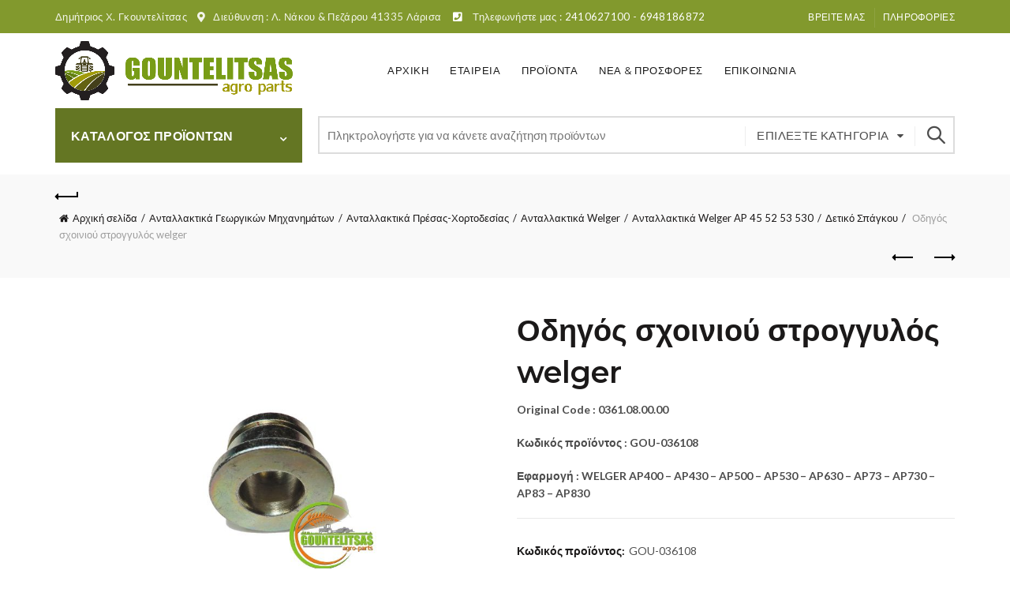

--- FILE ---
content_type: text/html; charset=UTF-8
request_url: https://gountelitsas.gr/product/%CE%B1ntallaktika-welger-0361-08-00-00-%CE%BF%CE%B4%CE%B7%CE%B3%CF%8C%CF%82-%CF%83%CF%87%CE%BF%CE%B9%CE%BD%CE%B9%CE%BF%CF%8D-%CF%83%CF%84%CF%81%CE%BF%CE%B3%CE%B3%CF%85%CE%BB%CF%8C%CF%82/
body_size: 36192
content:
<!DOCTYPE html>
<!--[if IE 8]>
<html class="ie ie8" lang="el">
<![endif]-->
<!--[if !(IE 7) & !(IE 8)]><!-->
<html lang="el">
<!--<![endif]-->
<head>
<!-- Global site tag (gtag.js) - Google Analytics -->
<script async src="https://www.googletagmanager.com/gtag/js?id=UA-183902006-1" type="93f7184e7d7ba501f3a3bf2a-text/javascript"></script>
<script type="93f7184e7d7ba501f3a3bf2a-text/javascript">
  window.dataLayer = window.dataLayer || [];
  function gtag(){dataLayer.push(arguments);}
  gtag('js', new Date());

  gtag('config', 'UA-183902006-1');
</script>
	<meta charset="UTF-8">
	<meta name="viewport" content="width=device-width, initial-scale=1.0, maximum-scale=1.0, user-scalable=no">
	<link rel="profile" href="https://gmpg.org/xfn/11">
	<link rel="pingback" href="https://gountelitsas.gr/xmlrpc.php">

	<title>Οδηγός σχοινιού στρογγυλός welger | Δημήτριος Χ. Γκουντελίτσας</title>
<meta name='robots' content='max-image-preview:large' />


<meta name="description" content="Αntallaktika welger 0361.08.00.00 οδηγός σχοινιού στρογγυλός, Original Code :56205800 ,Αντιπροσωπεία WELGER, Αντιπροσωπεία KUHN, Μηχανήματα WELGER, Μηχανήματα KUHN, Μηχανήματα KRONE, Ανταλλακτικά πρέσα χορτοδεσίας, Ανταλλακτικά WELGER, Ανταλλακτικά GALLIGNANI, Ανταλλακτικά KUHN,Ανταλλακτικά KRONE, Ανταλλακτικά JOHN DEERE, Ανταλλακτικά CLASS, Ανταλλακτικά NEW HOLLAND,Ανταλλακτικά RASSPE, Ανταλλακτικά Original Code:56205800 , κοθν, κουν, ςελξερ, Welger, xortokoptiko, Χορτοκοπτικο, Τριφυλι, Lely, Μπαλες αχυρο, Μπάλες τριφυλλι, Κουιν, Ανταλλακτικα Kuhn, ξοην δεερε, John deere, markant, Class γρανάνια kuhn. γρανάζι κοπτίκου, welger κοπάνου, μπουκάλα ανέμης, μπουκαλα αζωτου, αζοτοθ, αζοτου, γαλλιγνανι, gallignani"/>
<meta name="robots" content="max-snippet:-1, max-image-preview:large, max-video-preview:-1"/>
<link rel="canonical" href="https://gountelitsas.gr/product/%ce%b1ntallaktika-welger-0361-08-00-00-%ce%bf%ce%b4%ce%b7%ce%b3%cf%8c%cf%82-%cf%83%cf%87%ce%bf%ce%b9%ce%bd%ce%b9%ce%bf%cf%8d-%cf%83%cf%84%cf%81%ce%bf%ce%b3%ce%b3%cf%85%ce%bb%cf%8c%cf%82/" />
<meta property="og:locale" content="el_GR" />
<meta property="og:type" content="article" />
<meta property="og:title" content="Οδηγός σχοινιού στρογγυλός welger | Δημήτριος Χ. Γκουντελίτσας" />
<meta property="og:description" content="Αntallaktika welger 0361.08.00.00 οδηγός σχοινιού στρογγυλός, Original Code :56205800 ,Αντιπροσωπεία WELGER, Αντιπροσωπεία KUHN, Μηχανήματα WELGER, Μηχανήματα KUHN, Μηχανήματα KRONE, Ανταλλακτικά πρέσα χορτοδεσίας, Ανταλλακτικά WELGER, Ανταλλακτικά GALLIGNANI, Ανταλλακτικά KUHN,Ανταλλακτικά KRONE, Ανταλλακτικά JOHN DEERE, Ανταλλακτικά CLASS, Ανταλλακτικά NEW HOLLAND,Ανταλλακτικά RASSPE, Ανταλλακτικά Original Code:56205800 , κοθν, κουν, ςελξερ, Welger, xortokoptiko, Χορτοκοπτικο, Τριφυλι, Lely, Μπαλες αχυρο, Μπάλες τριφυλλι, Κουιν, Ανταλλακτικα Kuhn, ξοην δεερε, John deere, markant, Class γρανάνια kuhn. γρανάζι κοπτίκου, welger κοπάνου, μπουκάλα ανέμης, μπουκαλα αζωτου, αζοτοθ, αζοτου, γαλλιγνανι, gallignani" />
<meta property="og:url" content="https://gountelitsas.gr/product/%ce%b1ntallaktika-welger-0361-08-00-00-%ce%bf%ce%b4%ce%b7%ce%b3%cf%8c%cf%82-%cf%83%cf%87%ce%bf%ce%b9%ce%bd%ce%b9%ce%bf%cf%8d-%cf%83%cf%84%cf%81%ce%bf%ce%b3%ce%b3%cf%85%ce%bb%cf%8c%cf%82/" />
<meta property="og:site_name" content="Δημήτριος Χ. Γκουντελίτσας" />
<meta property="article:publisher" content="https://www.facebook.com/gountelitsas/" />
<meta property="og:image" content="https://gountelitsas.gr/wp-content/uploads/2020/09/ΟΔΗΓΟΣ-ΣΧΟΙΝΙΟΘ-ΣΤΡΟΓΓΥΛΟΣ.jpg" />
<meta property="og:image:secure_url" content="https://gountelitsas.gr/wp-content/uploads/2020/09/ΟΔΗΓΟΣ-ΣΧΟΙΝΙΟΘ-ΣΤΡΟΓΓΥΛΟΣ.jpg" />
<meta property="og:image:width" content="800" />
<meta property="og:image:height" content="600" />
<meta name="twitter:card" content="summary_large_image" />
<meta name="twitter:description" content="Αntallaktika welger 0361.08.00.00 οδηγός σχοινιού στρογγυλός, Original Code :56205800 ,Αντιπροσωπεία WELGER, Αντιπροσωπεία KUHN, Μηχανήματα WELGER, Μηχανήματα KUHN, Μηχανήματα KRONE, Ανταλλακτικά πρέσα χορτοδεσίας, Ανταλλακτικά WELGER, Ανταλλακτικά GALLIGNANI, Ανταλλακτικά KUHN,Ανταλλακτικά KRONE, Ανταλλακτικά JOHN DEERE, Ανταλλακτικά CLASS, Ανταλλακτικά NEW HOLLAND,Ανταλλακτικά RASSPE, Ανταλλακτικά Original Code:56205800 , κοθν, κουν, ςελξερ, Welger, xortokoptiko, Χορτοκοπτικο, Τριφυλι, Lely, Μπαλες αχυρο, Μπάλες τριφυλλι, Κουιν, Ανταλλακτικα Kuhn, ξοην δεερε, John deere, markant, Class γρανάνια kuhn. γρανάζι κοπτίκου, welger κοπάνου, μπουκάλα ανέμης, μπουκαλα αζωτου, αζοτοθ, αζοτου, γαλλιγνανι, gallignani" />
<meta name="twitter:title" content="Οδηγός σχοινιού στρογγυλός welger | Δημήτριος Χ. Γκουντελίτσας" />
<meta name="twitter:image" content="https://gountelitsas.gr/wp-content/uploads/2020/09/ΟΔΗΓΟΣ-ΣΧΟΙΝΙΟΘ-ΣΤΡΟΓΓΥΛΟΣ.jpg" />
<script type='application/ld+json' class='yoast-schema-graph yoast-schema-graph--main'>{"@context":"https://schema.org","@graph":[{"@type":"Organization","@id":"https://gountelitsas.gr/#organization","name":"Gountelitsas agro parts | \u0394\u03b7\u03bc\u03ae\u03c4\u03c1\u03b9\u03bf\u03c2 \u03a7. \u0393\u03ba\u03bf\u03c5\u03bd\u03c4\u03b5\u03bb\u03af\u03c4\u03c3\u03b1\u03c2 | \u039c\u03b7\u03c7\u03b1\u03bd\u03bf\u03c5\u03c1\u03b3\u03b5\u03af\u03bf - \u0391\u03bd\u03c4\u03b1\u03bb\u03bb\u03b1\u03ba\u03c4\u03b9\u03ba\u03ac Welger \u03c3\u03c4\u03b7 \u039b\u03ac\u03c1\u03b9\u03c3\u03b1","url":"https://gountelitsas.gr/","sameAs":["https://www.facebook.com/gountelitsas/"],"logo":{"@type":"ImageObject","@id":"https://gountelitsas.gr/#logo","url":false,"caption":"Gountelitsas agro parts | \u0394\u03b7\u03bc\u03ae\u03c4\u03c1\u03b9\u03bf\u03c2 \u03a7. \u0393\u03ba\u03bf\u03c5\u03bd\u03c4\u03b5\u03bb\u03af\u03c4\u03c3\u03b1\u03c2 | \u039c\u03b7\u03c7\u03b1\u03bd\u03bf\u03c5\u03c1\u03b3\u03b5\u03af\u03bf - \u0391\u03bd\u03c4\u03b1\u03bb\u03bb\u03b1\u03ba\u03c4\u03b9\u03ba\u03ac Welger \u03c3\u03c4\u03b7 \u039b\u03ac\u03c1\u03b9\u03c3\u03b1"},"image":{"@id":"https://gountelitsas.gr/#logo"}},{"@type":"WebSite","@id":"https://gountelitsas.gr/#website","url":"https://gountelitsas.gr/","name":"\u0394\u03b7\u03bc\u03ae\u03c4\u03c1\u03b9\u03bf\u03c2 \u03a7. \u0393\u03ba\u03bf\u03c5\u03bd\u03c4\u03b5\u03bb\u03af\u03c4\u03c3\u03b1\u03c2","description":"\u039c\u03b7\u03c7\u03b1\u03bd\u03bf\u03c5\u03c1\u03b3\u03b5\u03af\u03bf - \u0391\u03bd\u03c4\u03b1\u03bb\u03bb\u03b1\u03ba\u03c4\u03b9\u03ba\u03ac Welger \u03c3\u03c4\u03b7 \u039b\u03ac\u03c1\u03b9\u03c3\u03b1","publisher":{"@id":"https://gountelitsas.gr/#organization"},"potentialAction":{"@type":"SearchAction","target":"https://gountelitsas.gr/?s={search_term_string}","query-input":"required name=search_term_string"}},{"@type":"ImageObject","@id":"https://gountelitsas.gr/product/%ce%b1ntallaktika-welger-0361-08-00-00-%ce%bf%ce%b4%ce%b7%ce%b3%cf%8c%cf%82-%cf%83%cf%87%ce%bf%ce%b9%ce%bd%ce%b9%ce%bf%cf%8d-%cf%83%cf%84%cf%81%ce%bf%ce%b3%ce%b3%cf%85%ce%bb%cf%8c%cf%82/#primaryimage","url":"https://gountelitsas.gr/wp-content/uploads/2020/09/\u039f\u0394\u0397\u0393\u039f\u03a3-\u03a3\u03a7\u039f\u0399\u039d\u0399\u039f\u0398-\u03a3\u03a4\u03a1\u039f\u0393\u0393\u03a5\u039b\u039f\u03a3.jpg","width":800,"height":600,"caption":"\u0391ntallaktika welger 0361.08.00.00 \u03bf\u03b4\u03b7\u03b3\u03cc\u03c2 \u03c3\u03c7\u03bf\u03b9\u03bd\u03b9\u03bf\u03cd \u03c3\u03c4\u03c1\u03bf\u03b3\u03b3\u03c5\u03bb\u03cc\u03c2"},{"@type":"WebPage","@id":"https://gountelitsas.gr/product/%ce%b1ntallaktika-welger-0361-08-00-00-%ce%bf%ce%b4%ce%b7%ce%b3%cf%8c%cf%82-%cf%83%cf%87%ce%bf%ce%b9%ce%bd%ce%b9%ce%bf%cf%8d-%cf%83%cf%84%cf%81%ce%bf%ce%b3%ce%b3%cf%85%ce%bb%cf%8c%cf%82/#webpage","url":"https://gountelitsas.gr/product/%ce%b1ntallaktika-welger-0361-08-00-00-%ce%bf%ce%b4%ce%b7%ce%b3%cf%8c%cf%82-%cf%83%cf%87%ce%bf%ce%b9%ce%bd%ce%b9%ce%bf%cf%8d-%cf%83%cf%84%cf%81%ce%bf%ce%b3%ce%b3%cf%85%ce%bb%cf%8c%cf%82/","inLanguage":"el","name":"\u039f\u03b4\u03b7\u03b3\u03cc\u03c2 \u03c3\u03c7\u03bf\u03b9\u03bd\u03b9\u03bf\u03cd \u03c3\u03c4\u03c1\u03bf\u03b3\u03b3\u03c5\u03bb\u03cc\u03c2 welger | \u0394\u03b7\u03bc\u03ae\u03c4\u03c1\u03b9\u03bf\u03c2 \u03a7. \u0393\u03ba\u03bf\u03c5\u03bd\u03c4\u03b5\u03bb\u03af\u03c4\u03c3\u03b1\u03c2","isPartOf":{"@id":"https://gountelitsas.gr/#website"},"primaryImageOfPage":{"@id":"https://gountelitsas.gr/product/%ce%b1ntallaktika-welger-0361-08-00-00-%ce%bf%ce%b4%ce%b7%ce%b3%cf%8c%cf%82-%cf%83%cf%87%ce%bf%ce%b9%ce%bd%ce%b9%ce%bf%cf%8d-%cf%83%cf%84%cf%81%ce%bf%ce%b3%ce%b3%cf%85%ce%bb%cf%8c%cf%82/#primaryimage"},"datePublished":"2020-09-18T12:01:50+00:00","dateModified":"2020-10-01T10:07:46+00:00","description":"\u0391ntallaktika welger 0361.08.00.00 \u03bf\u03b4\u03b7\u03b3\u03cc\u03c2 \u03c3\u03c7\u03bf\u03b9\u03bd\u03b9\u03bf\u03cd \u03c3\u03c4\u03c1\u03bf\u03b3\u03b3\u03c5\u03bb\u03cc\u03c2, Original Code :56205800 ,\u0391\u03bd\u03c4\u03b9\u03c0\u03c1\u03bf\u03c3\u03c9\u03c0\u03b5\u03af\u03b1 WELGER, \u0391\u03bd\u03c4\u03b9\u03c0\u03c1\u03bf\u03c3\u03c9\u03c0\u03b5\u03af\u03b1 KUHN, \u039c\u03b7\u03c7\u03b1\u03bd\u03ae\u03bc\u03b1\u03c4\u03b1 WELGER, \u039c\u03b7\u03c7\u03b1\u03bd\u03ae\u03bc\u03b1\u03c4\u03b1 KUHN, \u039c\u03b7\u03c7\u03b1\u03bd\u03ae\u03bc\u03b1\u03c4\u03b1 KRONE, \u0391\u03bd\u03c4\u03b1\u03bb\u03bb\u03b1\u03ba\u03c4\u03b9\u03ba\u03ac \u03c0\u03c1\u03ad\u03c3\u03b1 \u03c7\u03bf\u03c1\u03c4\u03bf\u03b4\u03b5\u03c3\u03af\u03b1\u03c2, \u0391\u03bd\u03c4\u03b1\u03bb\u03bb\u03b1\u03ba\u03c4\u03b9\u03ba\u03ac WELGER, \u0391\u03bd\u03c4\u03b1\u03bb\u03bb\u03b1\u03ba\u03c4\u03b9\u03ba\u03ac GALLIGNANI, \u0391\u03bd\u03c4\u03b1\u03bb\u03bb\u03b1\u03ba\u03c4\u03b9\u03ba\u03ac KUHN,\u0391\u03bd\u03c4\u03b1\u03bb\u03bb\u03b1\u03ba\u03c4\u03b9\u03ba\u03ac KRONE, \u0391\u03bd\u03c4\u03b1\u03bb\u03bb\u03b1\u03ba\u03c4\u03b9\u03ba\u03ac JOHN DEERE, \u0391\u03bd\u03c4\u03b1\u03bb\u03bb\u03b1\u03ba\u03c4\u03b9\u03ba\u03ac CLASS, \u0391\u03bd\u03c4\u03b1\u03bb\u03bb\u03b1\u03ba\u03c4\u03b9\u03ba\u03ac NEW HOLLAND,\u0391\u03bd\u03c4\u03b1\u03bb\u03bb\u03b1\u03ba\u03c4\u03b9\u03ba\u03ac RASSPE, \u0391\u03bd\u03c4\u03b1\u03bb\u03bb\u03b1\u03ba\u03c4\u03b9\u03ba\u03ac Original Code:56205800 , \u03ba\u03bf\u03b8\u03bd, \u03ba\u03bf\u03c5\u03bd, \u03c2\u03b5\u03bb\u03be\u03b5\u03c1, Welger, xortokoptiko, \u03a7\u03bf\u03c1\u03c4\u03bf\u03ba\u03bf\u03c0\u03c4\u03b9\u03ba\u03bf, \u03a4\u03c1\u03b9\u03c6\u03c5\u03bb\u03b9, Lely, \u039c\u03c0\u03b1\u03bb\u03b5\u03c2 \u03b1\u03c7\u03c5\u03c1\u03bf, \u039c\u03c0\u03ac\u03bb\u03b5\u03c2 \u03c4\u03c1\u03b9\u03c6\u03c5\u03bb\u03bb\u03b9, \u039a\u03bf\u03c5\u03b9\u03bd, \u0391\u03bd\u03c4\u03b1\u03bb\u03bb\u03b1\u03ba\u03c4\u03b9\u03ba\u03b1 Kuhn, \u03be\u03bf\u03b7\u03bd \u03b4\u03b5\u03b5\u03c1\u03b5, John deere, markant, Class \u03b3\u03c1\u03b1\u03bd\u03ac\u03bd\u03b9\u03b1 kuhn. \u03b3\u03c1\u03b1\u03bd\u03ac\u03b6\u03b9 \u03ba\u03bf\u03c0\u03c4\u03af\u03ba\u03bf\u03c5, welger \u03ba\u03bf\u03c0\u03ac\u03bd\u03bf\u03c5, \u03bc\u03c0\u03bf\u03c5\u03ba\u03ac\u03bb\u03b1 \u03b1\u03bd\u03ad\u03bc\u03b7\u03c2, \u03bc\u03c0\u03bf\u03c5\u03ba\u03b1\u03bb\u03b1 \u03b1\u03b6\u03c9\u03c4\u03bf\u03c5, \u03b1\u03b6\u03bf\u03c4\u03bf\u03b8, \u03b1\u03b6\u03bf\u03c4\u03bf\u03c5, \u03b3\u03b1\u03bb\u03bb\u03b9\u03b3\u03bd\u03b1\u03bd\u03b9, gallignani"}]}</script>
<!-- / Yoast SEO Premium plugin. -->

<link rel='dns-prefetch' href='//fonts.googleapis.com' />
<link rel="alternate" type="application/rss+xml" title="Ροή RSS &raquo; Δημήτριος Χ. Γκουντελίτσας" href="https://gountelitsas.gr/feed/" />
<link rel="alternate" type="application/rss+xml" title="Ροή Σχολίων &raquo; Δημήτριος Χ. Γκουντελίτσας" href="https://gountelitsas.gr/comments/feed/" />
<link rel="alternate" title="oEmbed (JSON)" type="application/json+oembed" href="https://gountelitsas.gr/wp-json/oembed/1.0/embed?url=https%3A%2F%2Fgountelitsas.gr%2Fproduct%2F%25ce%25b1ntallaktika-welger-0361-08-00-00-%25ce%25bf%25ce%25b4%25ce%25b7%25ce%25b3%25cf%258c%25cf%2582-%25cf%2583%25cf%2587%25ce%25bf%25ce%25b9%25ce%25bd%25ce%25b9%25ce%25bf%25cf%258d-%25cf%2583%25cf%2584%25cf%2581%25ce%25bf%25ce%25b3%25ce%25b3%25cf%2585%25ce%25bb%25cf%258c%25cf%2582%2F" />
<link rel="alternate" title="oEmbed (XML)" type="text/xml+oembed" href="https://gountelitsas.gr/wp-json/oembed/1.0/embed?url=https%3A%2F%2Fgountelitsas.gr%2Fproduct%2F%25ce%25b1ntallaktika-welger-0361-08-00-00-%25ce%25bf%25ce%25b4%25ce%25b7%25ce%25b3%25cf%258c%25cf%2582-%25cf%2583%25cf%2587%25ce%25bf%25ce%25b9%25ce%25bd%25ce%25b9%25ce%25bf%25cf%258d-%25cf%2583%25cf%2584%25cf%2581%25ce%25bf%25ce%25b3%25ce%25b3%25cf%2585%25ce%25bb%25cf%258c%25cf%2582%2F&#038;format=xml" />
		<!-- This site uses the Google Analytics by ExactMetrics plugin v8.10.2 - Using Analytics tracking - https://www.exactmetrics.com/ -->
		<!-- Note: ExactMetrics is not currently configured on this site. The site owner needs to authenticate with Google Analytics in the ExactMetrics settings panel. -->
					<!-- No tracking code set -->
				<!-- / Google Analytics by ExactMetrics -->
		<style id='wp-img-auto-sizes-contain-inline-css' type='text/css'>
img:is([sizes=auto i],[sizes^="auto," i]){contain-intrinsic-size:3000px 1500px}
/*# sourceURL=wp-img-auto-sizes-contain-inline-css */
</style>
<link rel='stylesheet' id='wp-color-picker-css' href='https://gountelitsas.gr/wp-admin/css/color-picker.min.css?ver=51ba74e5190be18dd0c6548732b00b64' type='text/css' media='all' />
<style id='wp-emoji-styles-inline-css' type='text/css'>

	img.wp-smiley, img.emoji {
		display: inline !important;
		border: none !important;
		box-shadow: none !important;
		height: 1em !important;
		width: 1em !important;
		margin: 0 0.07em !important;
		vertical-align: -0.1em !important;
		background: none !important;
		padding: 0 !important;
	}
/*# sourceURL=wp-emoji-styles-inline-css */
</style>
<link rel='stylesheet' id='wp-block-library-css' href='https://gountelitsas.gr/wp-includes/css/dist/block-library/style.min.css?ver=51ba74e5190be18dd0c6548732b00b64' type='text/css' media='all' />
<style id='global-styles-inline-css' type='text/css'>
:root{--wp--preset--aspect-ratio--square: 1;--wp--preset--aspect-ratio--4-3: 4/3;--wp--preset--aspect-ratio--3-4: 3/4;--wp--preset--aspect-ratio--3-2: 3/2;--wp--preset--aspect-ratio--2-3: 2/3;--wp--preset--aspect-ratio--16-9: 16/9;--wp--preset--aspect-ratio--9-16: 9/16;--wp--preset--color--black: #000000;--wp--preset--color--cyan-bluish-gray: #abb8c3;--wp--preset--color--white: #ffffff;--wp--preset--color--pale-pink: #f78da7;--wp--preset--color--vivid-red: #cf2e2e;--wp--preset--color--luminous-vivid-orange: #ff6900;--wp--preset--color--luminous-vivid-amber: #fcb900;--wp--preset--color--light-green-cyan: #7bdcb5;--wp--preset--color--vivid-green-cyan: #00d084;--wp--preset--color--pale-cyan-blue: #8ed1fc;--wp--preset--color--vivid-cyan-blue: #0693e3;--wp--preset--color--vivid-purple: #9b51e0;--wp--preset--gradient--vivid-cyan-blue-to-vivid-purple: linear-gradient(135deg,rgb(6,147,227) 0%,rgb(155,81,224) 100%);--wp--preset--gradient--light-green-cyan-to-vivid-green-cyan: linear-gradient(135deg,rgb(122,220,180) 0%,rgb(0,208,130) 100%);--wp--preset--gradient--luminous-vivid-amber-to-luminous-vivid-orange: linear-gradient(135deg,rgb(252,185,0) 0%,rgb(255,105,0) 100%);--wp--preset--gradient--luminous-vivid-orange-to-vivid-red: linear-gradient(135deg,rgb(255,105,0) 0%,rgb(207,46,46) 100%);--wp--preset--gradient--very-light-gray-to-cyan-bluish-gray: linear-gradient(135deg,rgb(238,238,238) 0%,rgb(169,184,195) 100%);--wp--preset--gradient--cool-to-warm-spectrum: linear-gradient(135deg,rgb(74,234,220) 0%,rgb(151,120,209) 20%,rgb(207,42,186) 40%,rgb(238,44,130) 60%,rgb(251,105,98) 80%,rgb(254,248,76) 100%);--wp--preset--gradient--blush-light-purple: linear-gradient(135deg,rgb(255,206,236) 0%,rgb(152,150,240) 100%);--wp--preset--gradient--blush-bordeaux: linear-gradient(135deg,rgb(254,205,165) 0%,rgb(254,45,45) 50%,rgb(107,0,62) 100%);--wp--preset--gradient--luminous-dusk: linear-gradient(135deg,rgb(255,203,112) 0%,rgb(199,81,192) 50%,rgb(65,88,208) 100%);--wp--preset--gradient--pale-ocean: linear-gradient(135deg,rgb(255,245,203) 0%,rgb(182,227,212) 50%,rgb(51,167,181) 100%);--wp--preset--gradient--electric-grass: linear-gradient(135deg,rgb(202,248,128) 0%,rgb(113,206,126) 100%);--wp--preset--gradient--midnight: linear-gradient(135deg,rgb(2,3,129) 0%,rgb(40,116,252) 100%);--wp--preset--font-size--small: 13px;--wp--preset--font-size--medium: 20px;--wp--preset--font-size--large: 36px;--wp--preset--font-size--x-large: 42px;--wp--preset--spacing--20: 0.44rem;--wp--preset--spacing--30: 0.67rem;--wp--preset--spacing--40: 1rem;--wp--preset--spacing--50: 1.5rem;--wp--preset--spacing--60: 2.25rem;--wp--preset--spacing--70: 3.38rem;--wp--preset--spacing--80: 5.06rem;--wp--preset--shadow--natural: 6px 6px 9px rgba(0, 0, 0, 0.2);--wp--preset--shadow--deep: 12px 12px 50px rgba(0, 0, 0, 0.4);--wp--preset--shadow--sharp: 6px 6px 0px rgba(0, 0, 0, 0.2);--wp--preset--shadow--outlined: 6px 6px 0px -3px rgb(255, 255, 255), 6px 6px rgb(0, 0, 0);--wp--preset--shadow--crisp: 6px 6px 0px rgb(0, 0, 0);}:where(.is-layout-flex){gap: 0.5em;}:where(.is-layout-grid){gap: 0.5em;}body .is-layout-flex{display: flex;}.is-layout-flex{flex-wrap: wrap;align-items: center;}.is-layout-flex > :is(*, div){margin: 0;}body .is-layout-grid{display: grid;}.is-layout-grid > :is(*, div){margin: 0;}:where(.wp-block-columns.is-layout-flex){gap: 2em;}:where(.wp-block-columns.is-layout-grid){gap: 2em;}:where(.wp-block-post-template.is-layout-flex){gap: 1.25em;}:where(.wp-block-post-template.is-layout-grid){gap: 1.25em;}.has-black-color{color: var(--wp--preset--color--black) !important;}.has-cyan-bluish-gray-color{color: var(--wp--preset--color--cyan-bluish-gray) !important;}.has-white-color{color: var(--wp--preset--color--white) !important;}.has-pale-pink-color{color: var(--wp--preset--color--pale-pink) !important;}.has-vivid-red-color{color: var(--wp--preset--color--vivid-red) !important;}.has-luminous-vivid-orange-color{color: var(--wp--preset--color--luminous-vivid-orange) !important;}.has-luminous-vivid-amber-color{color: var(--wp--preset--color--luminous-vivid-amber) !important;}.has-light-green-cyan-color{color: var(--wp--preset--color--light-green-cyan) !important;}.has-vivid-green-cyan-color{color: var(--wp--preset--color--vivid-green-cyan) !important;}.has-pale-cyan-blue-color{color: var(--wp--preset--color--pale-cyan-blue) !important;}.has-vivid-cyan-blue-color{color: var(--wp--preset--color--vivid-cyan-blue) !important;}.has-vivid-purple-color{color: var(--wp--preset--color--vivid-purple) !important;}.has-black-background-color{background-color: var(--wp--preset--color--black) !important;}.has-cyan-bluish-gray-background-color{background-color: var(--wp--preset--color--cyan-bluish-gray) !important;}.has-white-background-color{background-color: var(--wp--preset--color--white) !important;}.has-pale-pink-background-color{background-color: var(--wp--preset--color--pale-pink) !important;}.has-vivid-red-background-color{background-color: var(--wp--preset--color--vivid-red) !important;}.has-luminous-vivid-orange-background-color{background-color: var(--wp--preset--color--luminous-vivid-orange) !important;}.has-luminous-vivid-amber-background-color{background-color: var(--wp--preset--color--luminous-vivid-amber) !important;}.has-light-green-cyan-background-color{background-color: var(--wp--preset--color--light-green-cyan) !important;}.has-vivid-green-cyan-background-color{background-color: var(--wp--preset--color--vivid-green-cyan) !important;}.has-pale-cyan-blue-background-color{background-color: var(--wp--preset--color--pale-cyan-blue) !important;}.has-vivid-cyan-blue-background-color{background-color: var(--wp--preset--color--vivid-cyan-blue) !important;}.has-vivid-purple-background-color{background-color: var(--wp--preset--color--vivid-purple) !important;}.has-black-border-color{border-color: var(--wp--preset--color--black) !important;}.has-cyan-bluish-gray-border-color{border-color: var(--wp--preset--color--cyan-bluish-gray) !important;}.has-white-border-color{border-color: var(--wp--preset--color--white) !important;}.has-pale-pink-border-color{border-color: var(--wp--preset--color--pale-pink) !important;}.has-vivid-red-border-color{border-color: var(--wp--preset--color--vivid-red) !important;}.has-luminous-vivid-orange-border-color{border-color: var(--wp--preset--color--luminous-vivid-orange) !important;}.has-luminous-vivid-amber-border-color{border-color: var(--wp--preset--color--luminous-vivid-amber) !important;}.has-light-green-cyan-border-color{border-color: var(--wp--preset--color--light-green-cyan) !important;}.has-vivid-green-cyan-border-color{border-color: var(--wp--preset--color--vivid-green-cyan) !important;}.has-pale-cyan-blue-border-color{border-color: var(--wp--preset--color--pale-cyan-blue) !important;}.has-vivid-cyan-blue-border-color{border-color: var(--wp--preset--color--vivid-cyan-blue) !important;}.has-vivid-purple-border-color{border-color: var(--wp--preset--color--vivid-purple) !important;}.has-vivid-cyan-blue-to-vivid-purple-gradient-background{background: var(--wp--preset--gradient--vivid-cyan-blue-to-vivid-purple) !important;}.has-light-green-cyan-to-vivid-green-cyan-gradient-background{background: var(--wp--preset--gradient--light-green-cyan-to-vivid-green-cyan) !important;}.has-luminous-vivid-amber-to-luminous-vivid-orange-gradient-background{background: var(--wp--preset--gradient--luminous-vivid-amber-to-luminous-vivid-orange) !important;}.has-luminous-vivid-orange-to-vivid-red-gradient-background{background: var(--wp--preset--gradient--luminous-vivid-orange-to-vivid-red) !important;}.has-very-light-gray-to-cyan-bluish-gray-gradient-background{background: var(--wp--preset--gradient--very-light-gray-to-cyan-bluish-gray) !important;}.has-cool-to-warm-spectrum-gradient-background{background: var(--wp--preset--gradient--cool-to-warm-spectrum) !important;}.has-blush-light-purple-gradient-background{background: var(--wp--preset--gradient--blush-light-purple) !important;}.has-blush-bordeaux-gradient-background{background: var(--wp--preset--gradient--blush-bordeaux) !important;}.has-luminous-dusk-gradient-background{background: var(--wp--preset--gradient--luminous-dusk) !important;}.has-pale-ocean-gradient-background{background: var(--wp--preset--gradient--pale-ocean) !important;}.has-electric-grass-gradient-background{background: var(--wp--preset--gradient--electric-grass) !important;}.has-midnight-gradient-background{background: var(--wp--preset--gradient--midnight) !important;}.has-small-font-size{font-size: var(--wp--preset--font-size--small) !important;}.has-medium-font-size{font-size: var(--wp--preset--font-size--medium) !important;}.has-large-font-size{font-size: var(--wp--preset--font-size--large) !important;}.has-x-large-font-size{font-size: var(--wp--preset--font-size--x-large) !important;}
/*# sourceURL=global-styles-inline-css */
</style>

<style id='classic-theme-styles-inline-css' type='text/css'>
/*! This file is auto-generated */
.wp-block-button__link{color:#fff;background-color:#32373c;border-radius:9999px;box-shadow:none;text-decoration:none;padding:calc(.667em + 2px) calc(1.333em + 2px);font-size:1.125em}.wp-block-file__button{background:#32373c;color:#fff;text-decoration:none}
/*# sourceURL=/wp-includes/css/classic-themes.min.css */
</style>
<link rel='stylesheet' id='dashicons-css' href='https://gountelitsas.gr/wp-includes/css/dashicons.min.css?ver=51ba74e5190be18dd0c6548732b00b64' type='text/css' media='all' />
<link rel='stylesheet' id='admin-bar-css' href='https://gountelitsas.gr/wp-includes/css/admin-bar.min.css?ver=51ba74e5190be18dd0c6548732b00b64' type='text/css' media='all' />
<style id='admin-bar-inline-css' type='text/css'>

    /* Hide CanvasJS credits for P404 charts specifically */
    #p404RedirectChart .canvasjs-chart-credit {
        display: none !important;
    }
    
    #p404RedirectChart canvas {
        border-radius: 6px;
    }

    .p404-redirect-adminbar-weekly-title {
        font-weight: bold;
        font-size: 14px;
        color: #fff;
        margin-bottom: 6px;
    }

    #wpadminbar #wp-admin-bar-p404_free_top_button .ab-icon:before {
        content: "\f103";
        color: #dc3545;
        top: 3px;
    }
    
    #wp-admin-bar-p404_free_top_button .ab-item {
        min-width: 80px !important;
        padding: 0px !important;
    }
    
    /* Ensure proper positioning and z-index for P404 dropdown */
    .p404-redirect-adminbar-dropdown-wrap { 
        min-width: 0; 
        padding: 0;
        position: static !important;
    }
    
    #wpadminbar #wp-admin-bar-p404_free_top_button_dropdown {
        position: static !important;
    }
    
    #wpadminbar #wp-admin-bar-p404_free_top_button_dropdown .ab-item {
        padding: 0 !important;
        margin: 0 !important;
    }
    
    .p404-redirect-dropdown-container {
        min-width: 340px;
        padding: 18px 18px 12px 18px;
        background: #23282d !important;
        color: #fff;
        border-radius: 12px;
        box-shadow: 0 8px 32px rgba(0,0,0,0.25);
        margin-top: 10px;
        position: relative !important;
        z-index: 999999 !important;
        display: block !important;
        border: 1px solid #444;
    }
    
    /* Ensure P404 dropdown appears on hover */
    #wpadminbar #wp-admin-bar-p404_free_top_button .p404-redirect-dropdown-container { 
        display: none !important;
    }
    
    #wpadminbar #wp-admin-bar-p404_free_top_button:hover .p404-redirect-dropdown-container { 
        display: block !important;
    }
    
    #wpadminbar #wp-admin-bar-p404_free_top_button:hover #wp-admin-bar-p404_free_top_button_dropdown .p404-redirect-dropdown-container {
        display: block !important;
    }
    
    .p404-redirect-card {
        background: #2c3338;
        border-radius: 8px;
        padding: 18px 18px 12px 18px;
        box-shadow: 0 2px 8px rgba(0,0,0,0.07);
        display: flex;
        flex-direction: column;
        align-items: flex-start;
        border: 1px solid #444;
    }
    
    .p404-redirect-btn {
        display: inline-block;
        background: #dc3545;
        color: #fff !important;
        font-weight: bold;
        padding: 5px 22px;
        border-radius: 8px;
        text-decoration: none;
        font-size: 17px;
        transition: background 0.2s, box-shadow 0.2s;
        margin-top: 8px;
        box-shadow: 0 2px 8px rgba(220,53,69,0.15);
        text-align: center;
        line-height: 1.6;
    }
    
    .p404-redirect-btn:hover {
        background: #c82333;
        color: #fff !important;
        box-shadow: 0 4px 16px rgba(220,53,69,0.25);
    }
    
    /* Prevent conflicts with other admin bar dropdowns */
    #wpadminbar .ab-top-menu > li:hover > .ab-item,
    #wpadminbar .ab-top-menu > li.hover > .ab-item {
        z-index: auto;
    }
    
    #wpadminbar #wp-admin-bar-p404_free_top_button:hover > .ab-item {
        z-index: 999998 !important;
    }
    
/*# sourceURL=admin-bar-inline-css */
</style>
<link rel='stylesheet' id='rs-plugin-settings-css' href='https://gountelitsas.gr/wp-content/plugins/revslider/public/assets/css/rs6.css?ver=6.2.2' type='text/css' media='all' />
<style id='rs-plugin-settings-inline-css' type='text/css'>
#rs-demo-id {}
/*# sourceURL=rs-plugin-settings-inline-css */
</style>
<style id='woocommerce-inline-inline-css' type='text/css'>
.woocommerce form .form-row .required { visibility: visible; }
/*# sourceURL=woocommerce-inline-inline-css */
</style>
<link rel='stylesheet' id='brands-styles-css' href='https://gountelitsas.gr/wp-content/plugins/woocommerce/assets/css/brands.css?ver=10.4.3' type='text/css' media='all' />
<link rel='stylesheet' id='bootstrap-css' href='https://gountelitsas.gr/wp-content/themes/basel/css/bootstrap.min.css?ver=5.2.0' type='text/css' media='all' />
<link rel='stylesheet' id='basel-style-css' href='https://gountelitsas.gr/wp-content/themes/basel/style.min.css?ver=5.2.0' type='text/css' media='all' />
<link rel='stylesheet' id='js_composer_front-css' href='https://gountelitsas.gr/wp-content/plugins/js_composer/assets/css/js_composer.min.css?ver=6.1' type='text/css' media='all' />
<link rel='stylesheet' id='vc_font_awesome_5_shims-css' href='https://gountelitsas.gr/wp-content/plugins/js_composer/assets/lib/bower/font-awesome/css/v4-shims.min.css?ver=6.1' type='text/css' media='all' />
<link rel='stylesheet' id='vc_font_awesome_5-css' href='https://gountelitsas.gr/wp-content/plugins/js_composer/assets/lib/bower/font-awesome/css/all.min.css?ver=6.1' type='text/css' media='all' />
<link rel='stylesheet' id='xts-google-fonts-css' href='//fonts.googleapis.com/css?family=Lato%3A100%2C300%2C400%2C700%2C900%2C100italic%2C300italic%2C400italic%2C700italic%2C900italic%7CMontserrat%3A100%2C200%2C300%2C400%2C500%2C600%2C700%2C800%2C900%2C100italic%2C200italic%2C300italic%2C400italic%2C500italic%2C600italic%2C700italic%2C800italic%2C900italic%7CKarla%3A400%2C700%2C400italic%2C700italic&#038;ver=5.2.0' type='text/css' media='all' />
<script type="text/template" id="tmpl-variation-template">
	<div class="woocommerce-variation-description">{{{ data.variation.variation_description }}}</div>
	<div class="woocommerce-variation-price">{{{ data.variation.price_html }}}</div>
	<div class="woocommerce-variation-availability">{{{ data.variation.availability_html }}}</div>
</script>
<script type="text/template" id="tmpl-unavailable-variation-template">
	<p role="alert">Λυπούμαστε, αυτό το προϊόν δεν είναι διαθέσιμο. Παρακαλούμε, επιλέξτε έναν διαφορετικό συνδυασμό.</p>
</script>
<script type="93f7184e7d7ba501f3a3bf2a-text/javascript" src="https://gountelitsas.gr/wp-includes/js/jquery/jquery.min.js?ver=3.7.1" id="jquery-core-js"></script>
<script type="93f7184e7d7ba501f3a3bf2a-text/javascript" src="https://gountelitsas.gr/wp-includes/js/jquery/jquery-migrate.min.js?ver=3.4.1" id="jquery-migrate-js"></script>
<script type="93f7184e7d7ba501f3a3bf2a-text/javascript" src="https://gountelitsas.gr/wp-content/plugins/revslider/public/assets/js/rbtools.min.js?ver=6.0" id="tp-tools-js"></script>
<script type="93f7184e7d7ba501f3a3bf2a-text/javascript" src="https://gountelitsas.gr/wp-content/plugins/revslider/public/assets/js/rs6.min.js?ver=6.2.2" id="revmin-js"></script>
<script type="93f7184e7d7ba501f3a3bf2a-text/javascript" src="https://gountelitsas.gr/wp-content/plugins/woocommerce/assets/js/jquery-blockui/jquery.blockUI.min.js?ver=2.7.0-wc.10.4.3" id="wc-jquery-blockui-js" data-wp-strategy="defer"></script>
<script type="93f7184e7d7ba501f3a3bf2a-text/javascript" id="wc-add-to-cart-js-extra">
/* <![CDATA[ */
var wc_add_to_cart_params = {"ajax_url":"/wp-admin/admin-ajax.php","wc_ajax_url":"/?wc-ajax=%%endpoint%%","i18n_view_cart":"\u039a\u03b1\u03bb\u03ac\u03b8\u03b9","cart_url":"https://gountelitsas.gr","is_cart":"","cart_redirect_after_add":"no"};
//# sourceURL=wc-add-to-cart-js-extra
/* ]]> */
</script>
<script type="93f7184e7d7ba501f3a3bf2a-text/javascript" src="https://gountelitsas.gr/wp-content/plugins/woocommerce/assets/js/frontend/add-to-cart.min.js?ver=10.4.3" id="wc-add-to-cart-js" data-wp-strategy="defer"></script>
<script type="93f7184e7d7ba501f3a3bf2a-text/javascript" src="https://gountelitsas.gr/wp-content/plugins/woocommerce/assets/js/zoom/jquery.zoom.min.js?ver=1.7.21-wc.10.4.3" id="wc-zoom-js" defer="defer" data-wp-strategy="defer"></script>
<script type="93f7184e7d7ba501f3a3bf2a-text/javascript" id="wc-single-product-js-extra">
/* <![CDATA[ */
var wc_single_product_params = {"i18n_required_rating_text":"\u03a0\u03b1\u03c1\u03b1\u03ba\u03b1\u03bb\u03bf\u03cd\u03bc\u03b5, \u03b5\u03c0\u03b9\u03bb\u03ad\u03be\u03c4\u03b5 \u03bc\u03af\u03b1 \u03b2\u03b1\u03b8\u03bc\u03bf\u03bb\u03bf\u03b3\u03af\u03b1","i18n_rating_options":["1 \u03b1\u03c0\u03cc 5 \u03b1\u03c3\u03c4\u03ad\u03c1\u03b9\u03b1","2 \u03b1\u03c0\u03cc 5 \u03b1\u03c3\u03c4\u03ad\u03c1\u03b9\u03b1","3 \u03b1\u03c0\u03cc 5 \u03b1\u03c3\u03c4\u03ad\u03c1\u03b9\u03b1","4 \u03b1\u03c0\u03cc 5 \u03b1\u03c3\u03c4\u03ad\u03c1\u03b9\u03b1","5 \u03b1\u03c0\u03cc 5 \u03b1\u03c3\u03c4\u03ad\u03c1\u03b9\u03b1"],"i18n_product_gallery_trigger_text":"View full-screen image gallery","review_rating_required":"yes","flexslider":{"rtl":false,"animation":"slide","smoothHeight":true,"directionNav":false,"controlNav":"thumbnails","slideshow":false,"animationSpeed":500,"animationLoop":false,"allowOneSlide":false},"zoom_enabled":"","zoom_options":[],"photoswipe_enabled":"","photoswipe_options":{"shareEl":false,"closeOnScroll":false,"history":false,"hideAnimationDuration":0,"showAnimationDuration":0},"flexslider_enabled":""};
//# sourceURL=wc-single-product-js-extra
/* ]]> */
</script>
<script type="93f7184e7d7ba501f3a3bf2a-text/javascript" src="https://gountelitsas.gr/wp-content/plugins/woocommerce/assets/js/frontend/single-product.min.js?ver=10.4.3" id="wc-single-product-js" defer="defer" data-wp-strategy="defer"></script>
<script type="93f7184e7d7ba501f3a3bf2a-text/javascript" src="https://gountelitsas.gr/wp-content/plugins/woocommerce/assets/js/js-cookie/js.cookie.min.js?ver=2.1.4-wc.10.4.3" id="wc-js-cookie-js" data-wp-strategy="defer"></script>
<script type="93f7184e7d7ba501f3a3bf2a-text/javascript" id="woocommerce-js-extra">
/* <![CDATA[ */
var woocommerce_params = {"ajax_url":"/wp-admin/admin-ajax.php","wc_ajax_url":"/?wc-ajax=%%endpoint%%","i18n_password_show":"\u0395\u03bc\u03c6\u03ac\u03bd\u03b9\u03c3\u03b7 \u03c3\u03c5\u03bd\u03b8\u03b7\u03bc\u03b1\u03c4\u03b9\u03ba\u03bf\u03cd","i18n_password_hide":"\u0391\u03c0\u03cc\u03ba\u03c1\u03c5\u03c8\u03b7 \u03c3\u03c5\u03bd\u03b8\u03b7\u03bc\u03b1\u03c4\u03b9\u03ba\u03bf\u03cd"};
//# sourceURL=woocommerce-js-extra
/* ]]> */
</script>
<script type="93f7184e7d7ba501f3a3bf2a-text/javascript" src="https://gountelitsas.gr/wp-content/plugins/woocommerce/assets/js/frontend/woocommerce.min.js?ver=10.4.3" id="woocommerce-js" defer="defer" data-wp-strategy="defer"></script>
<script type="93f7184e7d7ba501f3a3bf2a-text/javascript" src="https://gountelitsas.gr/wp-content/plugins/js_composer/assets/js/vendors/woocommerce-add-to-cart.js?ver=6.1" id="vc_woocommerce-add-to-cart-js-js"></script>
<script type="93f7184e7d7ba501f3a3bf2a-text/javascript" src="https://gountelitsas.gr/wp-includes/js/underscore.min.js?ver=1.13.7" id="underscore-js"></script>
<script type="93f7184e7d7ba501f3a3bf2a-text/javascript" id="wp-util-js-extra">
/* <![CDATA[ */
var _wpUtilSettings = {"ajax":{"url":"/wp-admin/admin-ajax.php"}};
//# sourceURL=wp-util-js-extra
/* ]]> */
</script>
<script type="93f7184e7d7ba501f3a3bf2a-text/javascript" src="https://gountelitsas.gr/wp-includes/js/wp-util.min.js?ver=51ba74e5190be18dd0c6548732b00b64" id="wp-util-js"></script>
<script type="93f7184e7d7ba501f3a3bf2a-text/javascript" id="wc-add-to-cart-variation-js-extra">
/* <![CDATA[ */
var wc_add_to_cart_variation_params = {"wc_ajax_url":"/?wc-ajax=%%endpoint%%","i18n_no_matching_variations_text":"\u039b\u03c5\u03c0\u03bf\u03cd\u03bc\u03b1\u03c3\u03c4\u03b5, \u03ba\u03b1\u03bd\u03ad\u03bd\u03b1 \u03c0\u03c1\u03bf\u03ca\u03cc\u03bd \u03b4\u03b5\u03bd \u03c4\u03b1\u03af\u03c1\u03b9\u03b1\u03be\u03b5 \u03bc\u03b5 \u03c4\u03b7\u03bd \u03b5\u03c0\u03b9\u03bb\u03bf\u03b3\u03ae \u03c3\u03b1\u03c2. \u03a0\u03b1\u03c1\u03b1\u03ba\u03b1\u03bb\u03bf\u03cd\u03bc\u03b5, \u03b5\u03c0\u03b9\u03bb\u03ad\u03be\u03c4\u03b5 \u03ad\u03bd\u03b1\u03bd \u03b4\u03b9\u03b1\u03c6\u03bf\u03c1\u03b5\u03c4\u03b9\u03ba\u03cc \u03c3\u03c5\u03bd\u03b4\u03c5\u03b1\u03c3\u03bc\u03cc.","i18n_make_a_selection_text":"\u03a0\u03b1\u03c1\u03b1\u03ba\u03b1\u03bb\u03bf\u03cd\u03bc\u03b5, \u03b5\u03c0\u03b9\u03bb\u03ad\u03be\u03c4\u03b5 \u03ba\u03ac\u03c0\u03bf\u03b9\u03b5\u03c2 \u03b5\u03c0\u03b9\u03bb\u03bf\u03b3\u03ad\u03c2 \u03c0\u03c1\u03bf\u03ca\u03cc\u03bd\u03c4\u03bf\u03c2 \u03c0\u03c1\u03b9\u03bd \u03c0\u03c1\u03bf\u03c3\u03b8\u03ad\u03c3\u03b5\u03c4\u03b5 \u03b1\u03c5\u03c4\u03cc \u03c4\u03bf \u03c0\u03c1\u03bf\u03ca\u03cc\u03bd \u03c3\u03c4\u03bf \u03ba\u03b1\u03bb\u03ac\u03b8\u03b9 \u03c3\u03b1\u03c2.","i18n_unavailable_text":"\u039b\u03c5\u03c0\u03bf\u03cd\u03bc\u03b1\u03c3\u03c4\u03b5, \u03b1\u03c5\u03c4\u03cc \u03c4\u03bf \u03c0\u03c1\u03bf\u03ca\u03cc\u03bd \u03b4\u03b5\u03bd \u03b5\u03af\u03bd\u03b1\u03b9 \u03b4\u03b9\u03b1\u03b8\u03ad\u03c3\u03b9\u03bc\u03bf. \u03a0\u03b1\u03c1\u03b1\u03ba\u03b1\u03bb\u03bf\u03cd\u03bc\u03b5, \u03b5\u03c0\u03b9\u03bb\u03ad\u03be\u03c4\u03b5 \u03ad\u03bd\u03b1\u03bd \u03b4\u03b9\u03b1\u03c6\u03bf\u03c1\u03b5\u03c4\u03b9\u03ba\u03cc \u03c3\u03c5\u03bd\u03b4\u03c5\u03b1\u03c3\u03bc\u03cc.","i18n_reset_alert_text":"Your selection has been reset. Please select some product options before adding this product to your cart."};
//# sourceURL=wc-add-to-cart-variation-js-extra
/* ]]> */
</script>
<script type="93f7184e7d7ba501f3a3bf2a-text/javascript" src="https://gountelitsas.gr/wp-content/plugins/woocommerce/assets/js/frontend/add-to-cart-variation.min.js?ver=10.4.3" id="wc-add-to-cart-variation-js" defer="defer" data-wp-strategy="defer"></script>
<link rel="https://api.w.org/" href="https://gountelitsas.gr/wp-json/" /><link rel="alternate" title="JSON" type="application/json" href="https://gountelitsas.gr/wp-json/wp/v2/product/3975" /><link rel="EditURI" type="application/rsd+xml" title="RSD" href="https://gountelitsas.gr/xmlrpc.php?rsd" />

<link rel='shortlink' href='https://gountelitsas.gr/?p=3975' />
<meta name="theme-color" content="">			<link rel="shortcut icon" href="https://gountelitsas.gr/wp-content/uploads/2020/05/Monogram-Gountelitsas-logo-300x300px-WHITE-BG.png">
			<link rel="apple-touch-icon-precomposed" sizes="152x152" href="https://gountelitsas.gr/wp-content/uploads/2020/05/Monogram-Gountelitsas-logo-300x300px-WHITE-BG.png">
		        <style> 
            	
			/* Shop popup */
			
			.basel-promo-popup {
			   max-width: 900px;
			}
	
            .site-logo {
                width: 36%;
            }    

            .site-logo img {
                max-width: 390px;
                max-height: 95px;
            }    

                            .right-column {
                    width: 200px;
                }  
            
                            .basel-woocommerce-layered-nav .basel-scroll {
                    max-height: 280px;
                }
            
			/* header Banner */
			.header-banner {
				height: 40px;
			}
	
			.header-banner-display .website-wrapper {
				margin-top:40px;
			}	

            /* Topbar height configs */

			.topbar-menu ul > li {
				line-height: 42px;
			}
			
			.topbar-wrapp,
			.topbar-content:before {
				height: 42px;
			}
			
			.sticky-header-prepared.basel-top-bar-on .header-shop, 
			.sticky-header-prepared.basel-top-bar-on .header-split,
			.enable-sticky-header.basel-header-overlap.basel-top-bar-on .main-header {
				top: 42px;
			}

            /* Header height configs */

            /* Limit logo image height for according to header height */
            .site-logo img {
                max-height: 95px;
            } 

            /* And for sticky header logo also */
            .act-scroll .site-logo img,
            .header-clone .site-logo img {
                max-height: 75px;
            }   

            /* Set sticky headers height for cloned headers based on menu links line height */
            .header-clone .main-nav .menu > li > a {
                height: 75px;
                line-height: 75px;
            } 

            /* Height for switch logos */

            .sticky-header-real:not(.global-header-menu-top) .switch-logo-enable .basel-logo {
                height: 95px;
            }

            .sticky-header-real:not(.global-header-menu-top) .act-scroll .switch-logo-enable .basel-logo {
                height: 75px;
            }

            .sticky-header-real:not(.global-header-menu-top) .act-scroll .switch-logo-enable {
                transform: translateY(-75px);
                -webkit-transform: translateY(-75px);
            }

                            /* Header height for these layouts based on it's menu links line height */
                .main-nav .menu > li > a {
                    height: 95px;
                    line-height: 95px;
                }  
                /* The same for sticky header */
                .act-scroll .main-nav .menu > li > a {
                    height: 75px;
                    line-height: 75px;
                }  
            
            
            
            
            /* Page headings settings for heading overlap. Calculate on the header height base */

            .basel-header-overlap .title-size-default,
            .basel-header-overlap .title-size-small,
            .basel-header-overlap .title-shop.without-title.title-size-default,
            .basel-header-overlap .title-shop.without-title.title-size-small {
                padding-top: 135px;
            }


            .basel-header-overlap .title-shop.without-title.title-size-large,
            .basel-header-overlap .title-size-large {
                padding-top: 215px;
            }

            @media (max-width: 991px) {

				/* header Banner */
				.header-banner {
					height: 40px;
				}
	
				.header-banner-display .website-wrapper {
					margin-top:40px;
				}

	            /* Topbar height configs */
				.topbar-menu ul > li {
					line-height: 42px;
				}
				
				.topbar-wrapp,
				.topbar-content:before {
					height: 42px;
				}
				
				.sticky-header-prepared.basel-top-bar-on .header-shop, 
				.sticky-header-prepared.basel-top-bar-on .header-split,
				.enable-sticky-header.basel-header-overlap.basel-top-bar-on .main-header {
					top: 42px;
				}

                /* Set header height for mobile devices */
                .main-header .wrapp-header {
                    min-height: 60px;
                } 

                /* Limit logo image height for mobile according to mobile header height */
                .site-logo img {
                    max-height: 60px;
                }   

                /* Limit logo on sticky header. Both header real and header cloned */
                .act-scroll .site-logo img,
                .header-clone .site-logo img {
                    max-height: 60px;
                }

                /* Height for switch logos */

                .main-header .switch-logo-enable .basel-logo {
                    height: 60px;
                }

                .sticky-header-real:not(.global-header-menu-top) .act-scroll .switch-logo-enable .basel-logo {
                    height: 60px;
                }

                .sticky-header-real:not(.global-header-menu-top) .act-scroll .switch-logo-enable {
                    transform: translateY(-60px);
                    -webkit-transform: translateY(-60px);
                }

                /* Page headings settings for heading overlap. Calculate on the MOBILE header height base */
                .basel-header-overlap .title-size-default,
                .basel-header-overlap .title-size-small,
                .basel-header-overlap .title-shop.without-title.title-size-default,
                .basel-header-overlap .title-shop.without-title.title-size-small {
                    padding-top: 80px;
                }

                .basel-header-overlap .title-shop.without-title.title-size-large,
                .basel-header-overlap .title-size-large {
                    padding-top: 120px;
                }
 
            }

                 
            .price {
    display:none!important;
}

.woocommerce-variation-availability {
    display: none;
}

section.map {
  width:100%;
  height:100%;
  overflow:hidden;
}
iframe {
  margin-top:-50px;
}

body:not(.page-id-813) .grecaptcha-badge {
visibility: hidden;
opacity: 0;
}

@media (max-width:378px) {
.title-size-small .entry-title, .title-size-small h1 {
    font-size: 20px;
	  line-height: 20px!important;
}
}
        </style>
        
                    <script type="93f7184e7d7ba501f3a3bf2a-text/javascript">
                                    setTimeout(function() {
    var $tabs = jQuery( '.wc-tabs, ul.tabs' ).first();
    $tabs.parent().find('#tab-basel_additional_tab').hide();
    $tabs.parent().find( '.basel_additional_tab_tab' ).removeClass('active');
}, 10);                                            </script>
        
			<noscript><style>.woocommerce-product-gallery{ opacity: 1 !important; }</style></noscript>
	<meta name="generator" content="Powered by WPBakery Page Builder - drag and drop page builder for WordPress."/>
<meta name="generator" content="Powered by Slider Revolution 6.2.2 - responsive, Mobile-Friendly Slider Plugin for WordPress with comfortable drag and drop interface." />
<script type="93f7184e7d7ba501f3a3bf2a-text/javascript">function setREVStartSize(e){			
			try {								
				var pw = document.getElementById(e.c).parentNode.offsetWidth,
					newh;
				pw = pw===0 || isNaN(pw) ? window.innerWidth : pw;
				e.tabw = e.tabw===undefined ? 0 : parseInt(e.tabw);
				e.thumbw = e.thumbw===undefined ? 0 : parseInt(e.thumbw);
				e.tabh = e.tabh===undefined ? 0 : parseInt(e.tabh);
				e.thumbh = e.thumbh===undefined ? 0 : parseInt(e.thumbh);
				e.tabhide = e.tabhide===undefined ? 0 : parseInt(e.tabhide);
				e.thumbhide = e.thumbhide===undefined ? 0 : parseInt(e.thumbhide);
				e.mh = e.mh===undefined || e.mh=="" || e.mh==="auto" ? 0 : parseInt(e.mh,0);		
				if(e.layout==="fullscreen" || e.l==="fullscreen") 						
					newh = Math.max(e.mh,window.innerHeight);				
				else{					
					e.gw = Array.isArray(e.gw) ? e.gw : [e.gw];
					for (var i in e.rl) if (e.gw[i]===undefined || e.gw[i]===0) e.gw[i] = e.gw[i-1];					
					e.gh = e.el===undefined || e.el==="" || (Array.isArray(e.el) && e.el.length==0)? e.gh : e.el;
					e.gh = Array.isArray(e.gh) ? e.gh : [e.gh];
					for (var i in e.rl) if (e.gh[i]===undefined || e.gh[i]===0) e.gh[i] = e.gh[i-1];
										
					var nl = new Array(e.rl.length),
						ix = 0,						
						sl;					
					e.tabw = e.tabhide>=pw ? 0 : e.tabw;
					e.thumbw = e.thumbhide>=pw ? 0 : e.thumbw;
					e.tabh = e.tabhide>=pw ? 0 : e.tabh;
					e.thumbh = e.thumbhide>=pw ? 0 : e.thumbh;					
					for (var i in e.rl) nl[i] = e.rl[i]<window.innerWidth ? 0 : e.rl[i];
					sl = nl[0];									
					for (var i in nl) if (sl>nl[i] && nl[i]>0) { sl = nl[i]; ix=i;}															
					var m = pw>(e.gw[ix]+e.tabw+e.thumbw) ? 1 : (pw-(e.tabw+e.thumbw)) / (e.gw[ix]);					

					newh =  (e.type==="carousel" && e.justify==="true" ? e.gh[ix] : (e.gh[ix] * m)) + (e.tabh + e.thumbh);
				}			
				
				if(window.rs_init_css===undefined) window.rs_init_css = document.head.appendChild(document.createElement("style"));					
				document.getElementById(e.c).height = newh;
				window.rs_init_css.innerHTML += "#"+e.c+"_wrapper { height: "+newh+"px }";				
			} catch(e){
				console.log("Failure at Presize of Slider:" + e)
			}					   
		  };</script>
<style data-type="basel-dynamic-css">body, .basel-dark .main-page-wrapper{}.page-title-default{background-color:#212121;background-size:cover;background-position:center center;}.topbar-wrapp{background-color:#82992d;}.main-header, .sticky-header.header-clone, .header-spacing{}.main-header{border-style:solid;}.footer-container{background-color:#000000;}body, p, .widget_nav_mega_menu .menu > li > a, 
.mega-navigation .menu > li > a,
.basel-navigation .menu > li.menu-item-design-full-width .sub-sub-menu li a, 
.basel-navigation .menu > li.menu-item-design-sized .sub-sub-menu li a,
.basel-navigation .menu > li.menu-item-design-default .sub-menu li a,
.font-default
		{font-family: Lato, Arial, Helvetica, sans-serif;}h1 a, h2 a, h3 a, h4 a, h5 a, h6 a, h1, h2, h3, h4, h5, h6, .title, table th,
.wc-tabs li a,
.masonry-filter li a,
.woocommerce .cart-empty,
.basel-navigation .menu > li.menu-item-design-full-width .sub-menu > li > a, 
.basel-navigation .menu > li.menu-item-design-sized .sub-menu > li > a,
.mega-menu-list > li > a,
fieldset legend,
table th,
.basel-empty-compare,
.compare-field,
.compare-value:before,
.color-scheme-dark .info-box-inner h1,
.color-scheme-dark .info-box-inner h2,
.color-scheme-dark .info-box-inner h3,
.color-scheme-dark .info-box-inner h4,
.color-scheme-dark .info-box-inner h5,
.color-scheme-dark .info-box-inner h6

		{font-family: Montserrat, Arial, Helvetica, sans-serif;font-weight: 600;}

.product-title a,
.post-slide .entry-title a,
.category-grid-item .hover-mask h3,
.basel-search-full-screen .basel-search-inner input[type="text"],
.blog-post-loop .entry-title,
.post-title-large-image .entry-title,
.single-product-content .entry-title
		{font-family: Montserrat, Arial, Helvetica, sans-serif;}.title-alt, .subtitle, .font-alt, .basel-entry-meta{font-family: Lato, Arial, Helvetica, sans-serif;}.widgettitle, .widget-title{font-family: Karla, Arial, Helvetica, sans-serif;font-size: -2px;}.main-nav .menu > li > a{font-family: Montserrat, Arial, Helvetica, sans-serif;font-size: 13px;}.color-primary,.mobile-nav ul li.current-menu-item > a,.main-nav .menu > li.current-menu-item > a,.main-nav .menu > li.onepage-link.current-menu-item > a,.main-nav .menu > li > a:hover,.main-nav .menu > li > a:focus,.basel-navigation .menu>li.menu-item-design-default ul li:hover>a,.basel-navigation .menu > li.menu-item-design-full-width .sub-menu li a:hover, .basel-navigation .menu > li.menu-item-design-sized .sub-menu li a:hover,.basel-product-categories.responsive-cateogires li.current-cat > a, .basel-product-categories.responsive-cateogires li.current-cat-parent > a,.basel-product-categories.responsive-cateogires li.current-cat-ancestor > a,.basel-my-account-links a:hover:before, .basel-my-account-links a:focus:before,.mega-menu-list > li > a:hover,.mega-menu-list .sub-sub-menu li a:hover,a[href^=tel],.topbar-menu ul > li > .sub-menu-dropdown li > a:hover,.btn.btn-color-primary.btn-style-bordered,.button.btn-color-primary.btn-style-bordered,button.btn-color-primary.btn-style-bordered,.added_to_cart.btn-color-primary.btn-style-bordered,input[type=submit].btn-color-primary.btn-style-bordered,a.login-to-prices-msg,a.login-to-prices-msg:hover,.basel-dark .single-product-content .entry-summary .yith-wcwl-add-to-wishlist .yith-wcwl-wishlistaddedbrowse a:before, .basel-dark .single-product-content .entry-summary .yith-wcwl-add-to-wishlist .yith-wcwl-wishlistexistsbrowse a:before,.basel-dark .read-more-section .btn-read-more,.basel-dark .products-footer .basel-blog-load-more, .basel-dark .products-footer .basel-products-load-more, .basel-dark .products-footer .basel-portfolio-load-more, .basel-dark .blog-footer .basel-blog-load-more, .basel-dark .blog-footer .basel-products-load-more, .basel-dark .blog-footer .basel-portfolio-load-more, .basel-dark .portfolio-footer .basel-blog-load-more, .basel-dark .portfolio-footer .basel-products-load-more, .basel-dark .portfolio-footer .basel-portfolio-load-more,.basel-dark .color-primary,.basel-hover-link .swap-elements .btn-add a,.basel-hover-link .swap-elements .btn-add a:hover,.basel-hover-link .swap-elements .btn-add a:focus,.blog-post-loop .entry-title a:hover,.blog-post-loop.sticky .entry-title:before,.post-slide .entry-title a:hover,.comments-area .reply a,.single-post-navigation a:hover,blockquote footer:before,blockquote cite,.format-quote .entry-content blockquote cite, .format-quote .entry-content blockquote cite a,.basel-entry-meta .meta-author a,.search-no-results.woocommerce .site-content:before,.search-no-results .not-found .entry-header:before,.login-form-footer .lost_password:hover, .login-form-footer .lost_password:focus,.error404 .page-title,.menu-label-new:after,.widget_shopping_cart .product_list_widget li .quantity .amount,.product_list_widget li ins .amount,.price ins > .amount,.price ins,.single-product .price,.single-product .price .amount,.popup-quick-view .price,.popup-quick-view .price .amount,.basel-products-nav .product-short .price,.basel-products-nav .product-short .price .amount,.star-rating span:before,.comment-respond .stars a:hover:after,.comment-respond .stars a.active:after,.single-product-content .comment-form .stars span a:hover,.single-product-content .comment-form .stars span a.active,.tabs-layout-accordion .basel-tab-wrapper .basel-accordion-title:hover,.tabs-layout-accordion .basel-tab-wrapper .basel-accordion-title.active,.single-product-content .woocommerce-product-details__short-description ul > li:before, .single-product-content #tab-description ul > li:before, .blog-post-loop .entry-content ul > li:before, .comments-area .comment-list li ul > li:before,.brands-list .brand-item a:hover,.footer-container .footer-widget-collapse.footer-widget-opened .widget-title:after,.sidebar-widget li a:hover, .filter-widget li a:hover,.sidebar-widget li > ul li a:hover, .filter-widget li > ul li a:hover,.basel-price-filter ul li a:hover .amount,.basel-hover-effect-4 .swap-elements > a,.basel-hover-effect-4 .swap-elements > a:hover,.product-grid-item .basel-product-cats a:hover, .product-grid-item .basel-product-brands-links a:hover,.wishlist_table tr td.product-price ins .amount,.basel-buttons .product-compare-button > a.added:before,.basel-buttons .basel-wishlist-btn > a.added:before,.single-product-content .entry-summary .yith-wcwl-add-to-wishlist a:hover,.single-product-content .container .entry-summary .yith-wcwl-add-to-wishlist a:hover:before,.single-product-content .entry-summary .yith-wcwl-add-to-wishlist .yith-wcwl-wishlistaddedbrowse a:before, .single-product-content .entry-summary .yith-wcwl-add-to-wishlist .yith-wcwl-wishlistexistsbrowse a:before,.single-product-content .entry-summary .yith-wcwl-add-to-wishlist .yith-wcwl-add-button.feid-in > a:before,.basel-sticky-btn .basel-sticky-btn-wishlist a.added, .basel-sticky-btn .basel-sticky-btn-wishlist a:hover,.single-product-content .entry-summary .wishlist-btn-wrapper a:hover,.single-product-content .entry-summary .wishlist-btn-wrapper a:hover:before,.single-product-content .entry-summary .wishlist-btn-wrapper a.added:before,.vendors-list ul li a:hover,.product-list-item .product-list-buttons .basel-wishlist-btn a:hover,.product-list-item .product-list-buttons .basel-wishlist-btn a:focus, .product-list-item .product-list-buttons .product-compare-button a:hover,.product-list-item .product-list-buttons .product-compare-button a:focus,.product-list-item .product-list-buttons .basel-wishlist-btn > a.added:before,.product-list-item .product-list-buttons .product-compare-button > a.added:before,.basel-sticky-btn .basel-sticky-btn-compare a.added, .basel-sticky-btn .basel-sticky-btn-compare a:hover,.single-product-content .entry-summary .compare-btn-wrapper a:hover,.single-product-content .entry-summary .compare-btn-wrapper a:hover:before,.single-product-content .entry-summary .compare-btn-wrapper a.added:before,.single-product-content .entry-summary .basel-sizeguide-btn:hover,.single-product-content .entry-summary .basel-sizeguide-btn:hover:before,.blog-post-loop .entry-content ul li:before,.basel-menu-price .menu-price-price,.basel-menu-price.cursor-pointer:hover .menu-price-title,.comments-area #cancel-comment-reply-link:hover,.comments-area .comment-body .comment-edit-link:hover,.popup-quick-view .entry-summary .entry-title a:hover,.wpb_text_column ul:not(.social-icons) > li:before,.widget_product_categories .basel-cats-toggle:hover,.widget_product_categories .toggle-active,.widget_product_categories li.current-cat-parent > a, .widget_product_categories li.current-cat > a,.woocommerce-checkout-review-order-table tfoot .order-total td .amount,.widget_shopping_cart .product_list_widget li .remove:hover,.basel-active-filters .widget_layered_nav_filters ul li a .amount,.title-wrapper.basel-title-color-primary .title-subtitle,.widget_shopping_cart .widget_shopping_cart_content > .total .amount,.color-scheme-light .vc_tta-tabs.vc_tta-tabs-position-top.vc_tta-style-classic .vc_tta-tab.vc_active > a,.wpb-js-composer .vc_tta.vc_general.vc_tta-style-classic .vc_tta-tab.vc_active > a{color:#82992d;}.wishlist-info-widget .wishlist-count,.basel-toolbar-compare .compare-count,.basel-cart-design-2 > a .basel-cart-number,.basel-cart-design-3 > a .basel-cart-number,.basel-sticky-sidebar-opener:not(.sticky-toolbar):hover,.basel-sticky-sidebar-opener:not(.sticky-toolbar):focus,.btn.btn-color-primary,.button.btn-color-primary,button.btn-color-primary,.added_to_cart.btn-color-primary,input[type=submit].btn-color-primary,.btn.btn-color-primary:hover, .btn.btn-color-primary:focus, .button.btn-color-primary:hover, .button.btn-color-primary:focus, button.btn-color-primary:hover, button.btn-color-primary:focus, .added_to_cart.btn-color-primary:hover, .added_to_cart.btn-color-primary:focus, input[type=submit].btn-color-primary:hover, input[type=submit].btn-color-primary:focus,.btn.btn-color-primary.btn-style-bordered:hover,.btn.btn-color-primary.btn-style-bordered:focus,.button.btn-color-primary.btn-style-bordered:hover,.button.btn-color-primary.btn-style-bordered:focus,button.btn-color-primary.btn-style-bordered:hover,button.btn-color-primary.btn-style-bordered:focus,.added_to_cart.btn-color-primary.btn-style-bordered:hover,.added_to_cart.btn-color-primary.btn-style-bordered:focus,input[type=submit].btn-color-primary.btn-style-bordered:hover,input[type=submit].btn-color-primary.btn-style-bordered:focus,.widget_shopping_cart .widget_shopping_cart_content .buttons .checkout,.widget_shopping_cart .widget_shopping_cart_content .buttons .checkout:hover, .widget_shopping_cart .widget_shopping_cart_content .buttons .checkout:focus,.basel-search-dropdown .basel-search-wrapper .basel-search-inner form button,.basel-search-dropdown .basel-search-wrapper .basel-search-inner form button:hover,.basel-search-dropdown .basel-search-wrapper .basel-search-inner form button:focus,.no-results .searchform #searchsubmit,.no-results .searchform #searchsubmit:hover,.no-results .searchform #searchsubmit:focus,.comments-area .comment-respond input[type=submit],.comments-area .comment-respond input[type=submit]:hover,.comments-area .comment-respond input[type=submit]:focus,.woocommerce .cart-collaterals .cart_totals .wc-proceed-to-checkout > a.button,.woocommerce .cart-collaterals .cart_totals .wc-proceed-to-checkout > a.button:hover,.woocommerce .cart-collaterals .cart_totals .wc-proceed-to-checkout > a.button:focus,.woocommerce .checkout_coupon .button,.woocommerce .checkout_coupon .button:hover,.woocommerce .checkout_coupon .button:focus,.woocommerce .place-order button,.woocommerce .place-order button:hover,.woocommerce .place-order button:focus,.woocommerce-order-pay #order_review .button,.woocommerce-order-pay #order_review .button:hover,.woocommerce-order-pay #order_review .button:focus,.woocommerce input[name=track],.woocommerce input[name=track]:hover,.woocommerce input[name=track]:focus,.woocommerce input[name=save_account_details],.woocommerce input[name=save_address],.woocommerce-page input[name=save_account_details],.woocommerce-page input[name=save_address],.woocommerce input[name=save_account_details]:hover,.woocommerce input[name=save_account_details]:focus,.woocommerce input[name=save_address]:hover,.woocommerce input[name=save_address]:focus,.woocommerce-page input[name=save_account_details]:hover,.woocommerce-page input[name=save_account_details]:focus,.woocommerce-page input[name=save_address]:hover,.woocommerce-page input[name=save_address]:focus,.search-no-results .not-found .entry-content .searchform #searchsubmit,.search-no-results .not-found .entry-content .searchform #searchsubmit:hover, .search-no-results .not-found .entry-content .searchform #searchsubmit:focus,.error404 .page-content > .searchform #searchsubmit,.error404 .page-content > .searchform #searchsubmit:hover,.error404 .page-content > .searchform #searchsubmit:focus,.return-to-shop .button,.return-to-shop .button:hover,.return-to-shop .button:focus,.basel-hover-excerpt .btn-add a,.basel-hover-excerpt .btn-add a:hover,.basel-hover-excerpt .btn-add a:focus,.basel-hover-standard .btn-add > a,.basel-hover-standard .btn-add > a:hover,.basel-hover-standard .btn-add > a:focus,.basel-price-table .basel-plan-footer > a,.basel-price-table .basel-plan-footer > a:hover, .basel-price-table .basel-plan-footer > a:focus,.basel-pf-btn button,.basel-pf-btn button:hover,.basel-pf-btn button:focus,.basel-info-box.box-style-border .info-btn-wrapper a,.basel-info-box.box-style-border .info-btn-wrapper a:hover,.basel-info-box.box-style-border .info-btn-wrapper a:focus,.basel-info-box2.box-style-border .info-btn-wrapper a,.basel-info-box2.box-style-border .info-btn-wrapper a:hover,.basel-info-box2.box-style-border .info-btn-wrapper a:focus,.basel-hover-quick .woocommerce-variation-add-to-cart .button,.basel-hover-quick .woocommerce-variation-add-to-cart .button:hover, .basel-hover-quick .woocommerce-variation-add-to-cart .button:focus,.product-list-item .product-list-buttons > a,.product-list-item .product-list-buttons > a:hover,.product-list-item .product-list-buttons > a:focus,.wpb_video_wrapper .button-play,.basel-navigation .menu > li.callto-btn > a,.basel-navigation .menu > li.callto-btn > a:hover,.basel-navigation .menu > li.callto-btn > a:focus,.basel-dark .products-footer .basel-blog-load-more:hover, .basel-dark .products-footer .basel-blog-load-more:focus, .basel-dark .products-footer .basel-products-load-more:hover, .basel-dark .products-footer .basel-products-load-more:focus, .basel-dark .products-footer .basel-portfolio-load-more:hover, .basel-dark .products-footer .basel-portfolio-load-more:focus, .basel-dark .blog-footer .basel-blog-load-more:hover, .basel-dark .blog-footer .basel-blog-load-more:focus, .basel-dark .blog-footer .basel-products-load-more:hover, .basel-dark .blog-footer .basel-products-load-more:focus, .basel-dark .blog-footer .basel-portfolio-load-more:hover, .basel-dark .blog-footer .basel-portfolio-load-more:focus, .basel-dark .portfolio-footer .basel-blog-load-more:hover, .basel-dark .portfolio-footer .basel-blog-load-more:focus, .basel-dark .portfolio-footer .basel-products-load-more:hover, .basel-dark .portfolio-footer .basel-products-load-more:focus, .basel-dark .portfolio-footer .basel-portfolio-load-more:hover, .basel-dark .portfolio-footer .basel-portfolio-load-more:focus,.basel-dark .feedback-form .wpcf7-submit, .basel-dark .mc4wp-form input[type=submit], .basel-dark .single_add_to_cart_button,.basel-dark .basel-compare-col .add_to_cart_button,.basel-dark .basel-compare-col .added_to_cart,.basel-dark .basel-sticky-btn .basel-sticky-add-to-cart,.basel-dark .single-product-content .comment-form .form-submit input[type=submit],.basel-dark .basel-registration-page .basel-switch-to-register, .basel-dark .register .button, .basel-dark .login .button, .basel-dark .lost_reset_password .button, .basel-dark .wishlist_table tr td.product-add-to-cart > .add_to_cart.button, .basel-dark .woocommerce .cart-actions .coupon .button,.basel-dark .feedback-form .wpcf7-submit:hover, .basel-dark .mc4wp-form input[type=submit]:hover, .basel-dark .single_add_to_cart_button:hover,.basel-dark .basel-compare-col .add_to_cart_button:hover,.basel-dark .basel-compare-col .added_to_cart:hover,.basel-dark .basel-sticky-btn .basel-sticky-add-to-cart:hover,.basel-dark .single-product-content .comment-form .form-submit input[type=submit]:hover,.basel-dark .basel-registration-page .basel-switch-to-register:hover, .basel-dark .register .button:hover, .basel-dark .login .button:hover, .basel-dark .lost_reset_password .button:hover, .basel-dark .wishlist_table tr td.product-add-to-cart > .add_to_cart.button:hover,.basel-dark .woocommerce .cart-actions .coupon .button:hover,.basel-ext-primarybtn-dark:focus, .basel-dark .feedback-form .wpcf7-submit:focus,.basel-dark .mc4wp-form input[type=submit]:focus, .basel-dark .single_add_to_cart_button:focus,.basel-dark .basel-compare-col .add_to_cart_button:focus,.basel-dark .basel-compare-col .added_to_cart:focus,.basel-dark .basel-sticky-btn .basel-sticky-add-to-cart:focus,.basel-dark .single-product-content .comment-form .form-submit input[type=submit]:focus,.basel-dark .basel-registration-page .basel-switch-to-register:focus, .basel-dark .register .button:focus, .basel-dark .login .button:focus, .basel-dark .lost_reset_password .button:focus, .basel-dark .wishlist_table tr td.product-add-to-cart > .add_to_cart.button:focus,.basel-dark .woocommerce .cart-actions .coupon .button:focus,.basel-stock-progress-bar .progress-bar,.widget_price_filter .ui-slider .ui-slider-handle:after,.widget_price_filter .ui-slider .ui-slider-range,.widget_tag_cloud .tagcloud a:hover,.widget_product_tag_cloud .tagcloud a:hover,div.bbp-submit-wrapper button,div.bbp-submit-wrapper button:hover,div.bbp-submit-wrapper button:focus,#bbpress-forums .bbp-search-form #bbp_search_submit,#bbpress-forums .bbp-search-form #bbp_search_submit:hover,#bbpress-forums .bbp-search-form #bbp_search_submit:focus,body .select2-container--default .select2-results__option--highlighted[aria-selected], .basel-add-img-msg:before,.product-video-button a:hover:before, .product-360-button a:hover:before,.mobile-nav ul li .up-icon,.scrollToTop:hover, .scrollToTop:focus,.basel-sticky-filter-btn:hover, .basel-sticky-filter-btn:focus,.categories-opened li a:active,.basel-price-table .basel-plan-price,.header-categories .secondary-header .mega-navigation,.widget_nav_mega_menu,.meta-post-categories,.slider-title:before,.title-wrapper.basel-title-style-simple .title:after,.menu-label-new,.product-label.onsale,.color-scheme-light .vc_tta-tabs.vc_tta-tabs-position-top.vc_tta-style-classic .vc_tta-tab.vc_active > a span:after,.wpb-js-composer .vc_tta.vc_general.vc_tta-style-classic .vc_tta-tab.vc_active > a span:after,.portfolio-with-bg-alt .portfolio-entry:hover .entry-header > .portfolio-info{background-color:#82992d;}.btn.btn-color-primary,.button.btn-color-primary,button.btn-color-primary,.added_to_cart.btn-color-primary,input[type=submit].btn-color-primary,.btn.btn-color-primary:hover, .btn.btn-color-primary:focus, .button.btn-color-primary:hover, .button.btn-color-primary:focus, button.btn-color-primary:hover, button.btn-color-primary:focus, .added_to_cart.btn-color-primary:hover, .added_to_cart.btn-color-primary:focus, input[type=submit].btn-color-primary:hover, input[type=submit].btn-color-primary:focus,.btn.btn-color-primary.btn-style-bordered:hover,.btn.btn-color-primary.btn-style-bordered:focus,.button.btn-color-primary.btn-style-bordered:hover,.button.btn-color-primary.btn-style-bordered:focus,button.btn-color-primary.btn-style-bordered:hover,button.btn-color-primary.btn-style-bordered:focus,.widget_shopping_cart .widget_shopping_cart_content .buttons .checkout,.widget_shopping_cart .widget_shopping_cart_content .buttons .checkout:hover,.widget_shopping_cart .widget_shopping_cart_content .buttons .checkout:focus,.basel-search-dropdown .basel-search-wrapper .basel-search-inner form button,.basel-search-dropdown .basel-search-wrapper .basel-search-inner form button:hover,.basel-search-dropdown .basel-search-wrapper .basel-search-inner form button:focus,.comments-area .comment-respond input[type=submit],.comments-area .comment-respond input[type=submit]:hover,.comments-area .comment-respond input[type=submit]:focus,.sidebar-container .mc4wp-form input[type=submit],.sidebar-container .mc4wp-form input[type=submit]:hover,.sidebar-container .mc4wp-form input[type=submit]:focus,.footer-container .mc4wp-form input[type=submit],.footer-container .mc4wp-form input[type=submit]:hover,.footer-container .mc4wp-form input[type=submit]:focus,.filters-area .mc4wp-form input[type=submit],.filters-area .mc4wp-form input[type=submit]:hover,.filters-area .mc4wp-form input[type=submit]:focus,.woocommerce .cart-collaterals .cart_totals .wc-proceed-to-checkout > a.button,.woocommerce .cart-collaterals .cart_totals .wc-proceed-to-checkout > a.button:hover,.woocommerce .cart-collaterals .cart_totals .wc-proceed-to-checkout > a.button:focus,.woocommerce .checkout_coupon .button,.woocommerce .checkout_coupon .button:hover,.woocommerce .checkout_coupon .button:focus,.woocommerce .place-order button,.woocommerce .place-order button:hover,.woocommerce .place-order button:focus,.woocommerce-order-pay #order_review .button,.woocommerce-order-pay #order_review .button:hover,.woocommerce-order-pay #order_review .button:focus,.woocommerce input[name=track],.woocommerce input[name=track]:hover,.woocommerce input[name=track]:focus,.woocommerce input[name=save_account_details],.woocommerce input[name=save_address],.woocommerce-page input[name=save_account_details],.woocommerce-page input[name=save_address],.woocommerce input[name=save_account_details]:hover,.woocommerce input[name=save_account_details]:focus, .woocommerce input[name=save_address]:hover, .woocommerce input[name=save_address]:focus, .woocommerce-page input[name=save_account_details]:hover, .woocommerce-page input[name=save_account_details]:focus, .woocommerce-page input[name=save_address]:hover, .woocommerce-page input[name=save_address]:focus,.search-no-results .not-found .entry-content .searchform #searchsubmit,.search-no-results .not-found .entry-content .searchform #searchsubmit:hover, .search-no-results .not-found .entry-content .searchform #searchsubmit:focus,.error404 .page-content > .searchform #searchsubmit,.error404 .page-content > .searchform #searchsubmit:hover, .error404 .page-content > .searchform #searchsubmit:focus,.no-results .searchform #searchsubmit,.no-results .searchform #searchsubmit:hover,.no-results .searchform #searchsubmit:focus,.return-to-shop .button,.return-to-shop .button:hover,.return-to-shop .button:focus,.basel-hover-excerpt .btn-add a,.basel-hover-excerpt .btn-add a:hover,.basel-hover-excerpt .btn-add a:focus,.basel-hover-standard .btn-add > a,.basel-hover-standard .btn-add > a:hover,.basel-hover-standard .btn-add > a:focus,.basel-price-table .basel-plan-footer > a,.basel-price-table .basel-plan-footer > a:hover, .basel-price-table .basel-plan-footer > a:focus,.basel-pf-btn button,.basel-pf-btn button:hover,.basel-pf-btn button:focus,.basel-info-box.box-style-border .info-btn-wrapper a,.basel-info-box.box-style-border .info-btn-wrapper a:hover,.basel-info-box.box-style-border .info-btn-wrapper a:focus,.basel-info-box2.box-style-border .info-btn-wrapper a,.basel-info-box2.box-style-border .info-btn-wrapper a:hover,.basel-info-box2.box-style-border .info-btn-wrapper a:focus,.basel-hover-quick .woocommerce-variation-add-to-cart .button,.basel-hover-quick .woocommerce-variation-add-to-cart .button:hover, .basel-hover-quick .woocommerce-variation-add-to-cart .button:focus,.product-list-item .product-list-buttons > a,.product-list-item .product-list-buttons > a:hover,.product-list-item .product-list-buttons > a:focus,.wpb_video_wrapper .button-play,.woocommerce-store-notice__dismiss-link:hover,.woocommerce-store-notice__dismiss-link:focus,.basel-compare-table .compare-loader:after,.basel-sticky-sidebar-opener:not(.sticky-toolbar):hover,.basel-sticky-sidebar-opener:not(.sticky-toolbar):focus,.basel-dark .read-more-section .btn-read-more,.basel-dark .products-footer .basel-blog-load-more, .basel-dark .products-footer .basel-products-load-more, .basel-dark .products-footer .basel-portfolio-load-more, .basel-dark .blog-footer .basel-blog-load-more, .basel-dark .blog-footer .basel-products-load-more, .basel-dark .blog-footer .basel-portfolio-load-more, .basel-dark .portfolio-footer .basel-blog-load-more, .basel-dark .portfolio-footer .basel-products-load-more, .basel-dark .portfolio-footer .basel-portfolio-load-more,.basel-dark .products-footer .basel-blog-load-more:hover, .basel-dark .products-footer .basel-blog-load-more:focus, .basel-dark .products-footer .basel-products-load-more:hover, .basel-dark .products-footer .basel-products-load-more:focus, .basel-dark .products-footer .basel-portfolio-load-more:hover, .basel-dark .products-footer .basel-portfolio-load-more:focus, .basel-dark .blog-footer .basel-blog-load-more:hover, .basel-dark .blog-footer .basel-blog-load-more:focus, .basel-dark .blog-footer .basel-products-load-more:hover, .basel-dark .blog-footer .basel-products-load-more:focus, .basel-dark .blog-footer .basel-portfolio-load-more:hover, .basel-dark .blog-footer .basel-portfolio-load-more:focus, .basel-dark .portfolio-footer .basel-blog-load-more:hover, .basel-dark .portfolio-footer .basel-blog-load-more:focus, .basel-dark .portfolio-footer .basel-products-load-more:hover, .basel-dark .portfolio-footer .basel-products-load-more:focus, .basel-dark .portfolio-footer .basel-portfolio-load-more:hover, .basel-dark .portfolio-footer .basel-portfolio-load-more:focus,.basel-dark .products-footer .basel-blog-load-more:after, .basel-dark .products-footer .basel-products-load-more:after, .basel-dark .products-footer .basel-portfolio-load-more:after, .basel-dark .blog-footer .basel-blog-load-more:after, .basel-dark .blog-footer .basel-products-load-more:after, .basel-dark .blog-footer .basel-portfolio-load-more:after, .basel-dark .portfolio-footer .basel-blog-load-more:after, .basel-dark .portfolio-footer .basel-products-load-more:after, .basel-dark .portfolio-footer .basel-portfolio-load-more:after,.basel-dark .feedback-form .wpcf7-submit, .basel-dark .mc4wp-form input[type=submit], .basel-dark .single_add_to_cart_button,.basel-dark .basel-compare-col .add_to_cart_button,.basel-dark .basel-compare-col .added_to_cart,.basel-dark .basel-sticky-btn .basel-sticky-add-to-cart,.basel-dark .single-product-content .comment-form .form-submit input[type=submit],.basel-dark .basel-registration-page .basel-switch-to-register, .basel-dark .register .button, .basel-dark .login .button, .basel-dark .lost_reset_password .button, .basel-dark .wishlist_table tr td.product-add-to-cart > .add_to_cart.button, .basel-dark .woocommerce .cart-actions .coupon .button,.basel-dark .feedback-form .wpcf7-submit:hover, .basel-dark .mc4wp-form input[type=submit]:hover, .basel-dark .single_add_to_cart_button:hover,.basel-dark .basel-compare-col .add_to_cart_button:hover,.basel-dark .basel-compare-col .added_to_cart:hover,.basel-dark .basel-sticky-btn .basel-sticky-add-to-cart:hover, .basel-dark .single-product-content .comment-form .form-submit input[type=submit]:hover,.basel-dark .basel-registration-page .basel-switch-to-register:hover, .basel-dark .register .button:hover, .basel-dark .login .button:hover, .basel-dark .lost_reset_password .button:hover, .basel-dark .wishlist_table tr td.product-add-to-cart > .add_to_cart.button:hover,.basel-dark .woocommerce .cart-actions .coupon .button:hover,.basel-ext-primarybtn-dark:focus, .basel-dark .feedback-form .wpcf7-submit:focus,.basel-dark .mc4wp-form input[type=submit]:focus, .basel-dark .single_add_to_cart_button:focus,.basel-dark .basel-compare-col .add_to_cart_button:focus,.basel-dark .basel-compare-col .added_to_cart:focus,.basel-dark .basel-sticky-btn .basel-sticky-add-to-cart:focus,.basel-dark .single-product-content .comment-form .form-submit input[type=submit]:focus,.basel-dark .basel-registration-page .basel-switch-to-register:focus, .basel-dark .register .button:focus, .basel-dark .login .button:focus, .basel-dark .lost_reset_password .button:focus, .basel-dark .wishlist_table tr td.product-add-to-cart > .add_to_cart.button:focus,.basel-dark .woocommerce .cart-actions .coupon .button:focus,.cookies-buttons .cookies-accept-btn:hover,.cookies-buttons .cookies-accept-btn:focus,.blockOverlay:after,.basel-price-table:hover,.title-shop .nav-shop ul li a:after,.widget_tag_cloud .tagcloud a:hover,.widget_product_tag_cloud .tagcloud a:hover,div.bbp-submit-wrapper button,div.bbp-submit-wrapper button:hover,div.bbp-submit-wrapper button:focus,#bbpress-forums .bbp-search-form #bbp_search_submit,#bbpress-forums .bbp-search-form #bbp_search_submit:hover,#bbpress-forums .bbp-search-form #bbp_search_submit:focus,.basel-hover-link .swap-elements .btn-add a,.basel-hover-link .swap-elements .btn-add a:hover,.basel-hover-link .swap-elements .btn-add a:focus,.basel-hover-link .swap-elements .btn-add a.loading:after,.scrollToTop:hover, .scrollToTop:focus,.basel-sticky-filter-btn:hover, .basel-sticky-filter-btn:focus,blockquote{border-color:#82992d;}.with-animation .info-box-icon svg path,.single-product-content .entry-summary .basel-sizeguide-btn:hover svg{stroke:#82992d;}.btn.btn-color-alt.btn-style-bordered, .button.btn-color-alt.btn-style-bordered, button.btn-color-alt.btn-style-bordered, .added_to_cart.btn-color-alt.btn-style-bordered, input[type=submit].btn-color-alt.btn-style-bordered,.title-wrapper.basel-title-color-alt .title-subtitle{color:#434122;}.btn.btn-color-alt, .button.btn-color-alt, button.btn-color-alt, .added_to_cart.btn-color-alt, input[type=submit].btn-color-alt,.btn.btn-color-alt:hover, .btn.btn-color-alt:focus, .button.btn-color-alt:hover, .button.btn-color-alt:focus, button.btn-color-alt:hover, button.btn-color-alt:focus, .added_to_cart.btn-color-alt:hover, .added_to_cart.btn-color-alt:focus, input[type=submit].btn-color-alt:hover, input[type=submit].btn-color-alt:focus,.btn.btn-color-alt.btn-style-bordered:hover, .btn.btn-color-alt.btn-style-bordered:focus, .button.btn-color-alt.btn-style-bordered:hover, .button.btn-color-alt.btn-style-bordered:focus, button.btn-color-alt.btn-style-bordered:hover, button.btn-color-alt.btn-style-bordered:focus, .added_to_cart.btn-color-alt.btn-style-bordered:hover, .added_to_cart.btn-color-alt.btn-style-bordered:focus, input[type=submit].btn-color-alt.btn-style-bordered:hover, input[type=submit].btn-color-alt.btn-style-bordered:focus,.widget_nav_mega_menu .menu > li:hover, .mega-navigation .menu > li:hover{background-color:#434122;}.btn.btn-color-alt, .button.btn-color-alt, button.btn-color-alt, .added_to_cart.btn-color-alt, input[type=submit].btn-color-alt,.btn.btn-color-alt:hover, .btn.btn-color-alt:focus, .button.btn-color-alt:hover, .button.btn-color-alt:focus, button.btn-color-alt:hover, button.btn-color-alt:focus, .added_to_cart.btn-color-alt:hover, .added_to_cart.btn-color-alt:focus, input[type=submit].btn-color-alt:hover, input[type=submit].btn-color-alt:focus,.btn.btn-color-alt.btn-style-bordered:hover, .btn.btn-color-alt.btn-style-bordered:focus, .button.btn-color-alt.btn-style-bordered:hover, .button.btn-color-alt.btn-style-bordered:focus, button.btn-color-alt.btn-style-bordered:hover, button.btn-color-alt.btn-style-bordered:focus, .added_to_cart.btn-color-alt.btn-style-bordered:hover, .added_to_cart.btn-color-alt.btn-style-bordered:focus, input[type=submit].btn-color-alt.btn-style-bordered:hover, input[type=submit].btn-color-alt.btn-style-bordered:focus{border-color:#434122;}.button, 
button, 
input[type=submit],
.yith-woocompare-widget a.button.compare,
.basel-dark .basel-registration-page .basel-switch-to-register,
.basel-dark .login .button,
.basel-dark .register .button,
.basel-dark .widget_shopping_cart .buttons a,
.basel-dark .yith-woocompare-widget a.button.compare,
.basel-dark .widget_price_filter .price_slider_amount .button,
.basel-dark .woocommerce-widget-layered-nav-dropdown__submit,
.basel-dark .basel-widget-layered-nav-dropdown__submit,
.basel-dark .woocommerce .cart-actions input[name="update_cart"]{background-color:#ECECEC;}.button, 
button, 
input[type=submit],
.yith-woocompare-widget a.button.compare,
.basel-dark .basel-registration-page .basel-switch-to-register,
.basel-dark .login .button,
.basel-dark .register .button,
.basel-dark .widget_shopping_cart .buttons a,
.basel-dark .yith-woocompare-widget a.button.compare,
.basel-dark .widget_price_filter .price_slider_amount .button,
.basel-dark .woocommerce-widget-layered-nav-dropdown__submit,
.basel-dark .basel-widget-layered-nav-dropdown__submit,
.basel-dark .woocommerce .cart-actions input[name="update_cart"]{border-color:#ECECEC;}.button:hover,.button:focus, 
button:hover, 
button:focus, 
input[type=submit]:hover, 
input[type=submit]:focus,
.yith-woocompare-widget a.button.compare:hover,
.yith-woocompare-widget a.button.compare:focus,
.basel-dark .basel-registration-page .basel-switch-to-register:hover,
.basel-dark .basel-registration-page .basel-switch-to-register:focus,
.basel-dark .login .button:hover,
.basel-dark .login .button:focus,
.basel-dark .register .button:hover,
.basel-dark .register .button:focus,
.basel-dark .widget_shopping_cart .buttons a:hover,
.basel-dark .widget_shopping_cart .buttons a:focus,
.basel-dark .yith-woocompare-widget a.button.compare:hover,
.basel-dark .yith-woocompare-widget a.button.compare:focus,
.basel-dark .widget_price_filter .price_slider_amount .button:hover,
.basel-dark .widget_price_filter .price_slider_amount .button:focus,
.basel-dark .woocommerce-widget-layered-nav-dropdown__submit:hover,
.basel-dark .woocommerce-widget-layered-nav-dropdown__submit:focus,
.basel-dark .basel-widget-layered-nav-dropdown__submit:hover,
.basel-dark .basel-widget-layered-nav-dropdown__submit:focus,
.basel-dark .woocommerce .cart-actions input[name="update_cart"]:hover,
.basel-dark .woocommerce .cart-actions input[name="update_cart"]:focus{background-color:#3E3E3E;}.button:hover,.button:focus, 
button:hover, 
button:focus, 
input[type=submit]:hover, 
input[type=submit]:focus,
.yith-woocompare-widget a.button.compare:hover,
.yith-woocompare-widget a.button.compare:focus,
.basel-dark .basel-registration-page .basel-switch-to-register:hover,
.basel-dark .basel-registration-page .basel-switch-to-register:focus,
.basel-dark .login .button:hover,
.basel-dark .login .button:focus,
.basel-dark .register .button:hover,
.basel-dark .register .button:focus,
.basel-dark .widget_shopping_cart .buttons a:hover,
.basel-dark .widget_shopping_cart .buttons a:focus,
.basel-dark .yith-woocompare-widget a.button.compare:hover,
.basel-dark .yith-woocompare-widget a.button.compare:focus,
.basel-dark .widget_price_filter .price_slider_amount .button:hover,
.basel-dark .widget_price_filter .price_slider_amount .button:focus,
.basel-dark .woocommerce-widget-layered-nav-dropdown__submit:hover,
.basel-dark .woocommerce-widget-layered-nav-dropdown__submit:focus,
.basel-dark .basel-widget-layered-nav-dropdown__submit:hover,
.basel-dark .basel-widget-layered-nav-dropdown__submit:focus,
.basel-dark .woocommerce .cart-actions input[name="update_cart"]:hover,
.basel-dark .woocommerce .cart-actions input[name="update_cart"]:focus{border-color:#3E3E3E;}.basel-hover-alt .btn-add>a{color:#000;}.single_add_to_cart_button,
.basel-sticky-btn .basel-sticky-add-to-cart,
.woocommerce .cart-actions .coupon .button,
.added_to_cart.btn-color-black, 
input[type=submit].btn-color-black,
.wishlist_table tr td.product-add-to-cart>.add_to_cart.button,
.basel-hover-quick .quick-shop-btn > a,
table.compare-list tr.add-to-cart td a,
.basel-compare-col .add_to_cart_button, 
.basel-compare-col .added_to_cart{background-color:#000;}.single_add_to_cart_button,
.basel-sticky-btn .basel-sticky-add-to-cart,
.woocommerce .cart-actions .coupon .button,
.added_to_cart.btn-color-black, 
input[type=submit].btn-color-black,
.wishlist_table tr td.product-add-to-cart>.add_to_cart.button,
.basel-hover-quick .quick-shop-btn > a,
table.compare-list tr.add-to-cart td a,
.basel-compare-col .add_to_cart_button, 
.basel-compare-col .added_to_cart{border-color:#000;}.basel-hover-alt .btn-add>a:hover,.basel-hover-alt .btn-add>a:focus{color:#333;}.single_add_to_cart_button:hover,.single_add_to_cart_button:focus,
.basel-sticky-btn .basel-sticky-add-to-cart:hover,
.basel-sticky-btn .basel-sticky-add-to-cart:focus,
.woocommerce .cart-actions .coupon .button:hover,
.woocommerce .cart-actions .coupon .button:focus,
.added_to_cart.btn-color-black:hover,
.added_to_cart.btn-color-black:focus, 
input[type=submit].btn-color-black:hover, 
input[type=submit].btn-color-black:focus,
.wishlist_table tr td.product-add-to-cart>.add_to_cart.button:hover,
.wishlist_table tr td.product-add-to-cart>.add_to_cart.button:focus,
.basel-hover-quick .quick-shop-btn > a:hover,
.basel-hover-quick .quick-shop-btn > a:focus,
table.compare-list tr.add-to-cart td a:hover,
table.compare-list tr.add-to-cart td a:focus,
.basel-compare-col .add_to_cart_button:hover,
.basel-compare-col .add_to_cart_button:focus, 
.basel-compare-col .added_to_cart:hover, 
.basel-compare-col .added_to_cart:focus{background-color:#333;}.single_add_to_cart_button:hover,.single_add_to_cart_button:focus,
.basel-sticky-btn .basel-sticky-add-to-cart:hover,
.basel-sticky-btn .basel-sticky-add-to-cart:focus,
.woocommerce .cart-actions .coupon .button:hover,
.woocommerce .cart-actions .coupon .button:focus,
.added_to_cart.btn-color-black:hover,
.added_to_cart.btn-color-black:focus, 
input[type=submit].btn-color-black:hover, 
input[type=submit].btn-color-black:focus,
.wishlist_table tr td.product-add-to-cart>.add_to_cart.button:hover,
.wishlist_table tr td.product-add-to-cart>.add_to_cart.button:focus,
.basel-hover-quick .quick-shop-btn > a:hover,
.basel-hover-quick .quick-shop-btn > a:focus,
table.compare-list tr.add-to-cart td a:hover,
table.compare-list tr.add-to-cart td a:focus,
.basel-compare-col .add_to_cart_button:hover,
.basel-compare-col .add_to_cart_button:focus, 
.basel-compare-col .added_to_cart:hover, 
.basel-compare-col .added_to_cart:focus{border-color:#333;}.portfolio-filter{}.basel-promo-popup{}.header-banner{}.single-product .site-content{}@font-face {
			font-weight: normal;
			font-style: normal;
			font-family: "simple-line-icons";
			src: url("//gountelitsas.gr/wp-content/themes/basel/fonts/Simple-Line-Icons.eot?v=5.2.0");
			src: url("//gountelitsas.gr/wp-content/themes/basel/fonts/Simple-Line-Icons.eot?#iefix&v=5.2.0") format("embedded-opentype"),
			url("//gountelitsas.gr/wp-content/themes/basel/fonts/Simple-Line-Icons.woff?v=5.2.0") format("woff"),
			url("//gountelitsas.gr/wp-content/themes/basel/fonts/Simple-Line-Icons.woff2?v=5.2.0") format("woff2"),
			url("//gountelitsas.gr/wp-content/themes/basel/fonts/Simple-Line-Icons.ttf?v=5.2.0") format("truetype"),
			url("//gountelitsas.gr/wp-content/themes/basel/fonts/Simple-Line-Icons.svg?v=5.2.0#simple-line-icons") format("svg");}@font-face {
			font-weight: normal;
			font-style: normal;
			font-family: "basel-font";
			src: url("//gountelitsas.gr/wp-content/themes/basel/fonts/basel-font.eot?v=5.2.0");
			src: url("//gountelitsas.gr/wp-content/themes/basel/fonts/basel-font.eot?#iefix&v=5.2.0") format("embedded-opentype"),
			url("//gountelitsas.gr/wp-content/themes/basel/fonts/basel-font.woff?v=5.2.0") format("woff"),
			url("//gountelitsas.gr/wp-content/themes/basel/fonts/basel-font.woff2?v=5.2.0") format("woff2"),
			url("//gountelitsas.gr/wp-content/themes/basel/fonts/basel-font.ttf?v=5.2.0") format("truetype"),
			url("//gountelitsas.gr/wp-content/themes/basel/fonts/basel-font.svg?v=5.2.0#basel-font") format("svg");}.price {
    display:none!important;
}

.woocommerce-variation-availability {
    display: none;
}

section.map {
  width:100%;
  height:100%;
  overflow:hidden;
}
iframe {
  margin-top:-50px;
}

body:not(.page-id-813) .grecaptcha-badge {
visibility: hidden;
opacity: 0;
}

@media (max-width:378px) {
.title-size-small .entry-title, .title-size-small h1 {
    font-size: 20px;
	  line-height: 20px!important;
}
}
</style><noscript><style> .wpb_animate_when_almost_visible { opacity: 1; }</style></noscript><link rel='stylesheet' id='wc-blocks-style-css' href='https://gountelitsas.gr/wp-content/plugins/woocommerce/assets/client/blocks/wc-blocks.css?ver=wc-10.4.3' type='text/css' media='all' />
</head>

<body class="wp-singular product-template-default single single-product postid-3975 wp-theme-basel theme-basel woocommerce woocommerce-page woocommerce-no-js wrapper-full-width global-cart-design-disable global-search-full-screen global-header-categories mobile-nav-from-right basel-product-design-default basel-light catalog-mode-on categories-accordion-on global-wishlist-disable basel-top-bar-on basel-ajax-shop-on basel-ajax-search-on enable-sticky-header sticky-header-clone offcanvas-sidebar-mobile offcanvas-sidebar-tablet wpb-js-composer js-comp-ver-6.1 vc_responsive">
					<div class="mobile-nav">
							<form role="search" method="get" id="searchform" class="searchform  basel-ajax-search" action="https://gountelitsas.gr/"  data-thumbnail="1" data-price="1" data-count="5" data-post_type="product" data-symbols_count="3" data-sku="0">
				<div>
					<label class="screen-reader-text">Search for:</label>
					<input type="text" class="search-field" placeholder="Πληκτρολογήστε για να κάνετε αναζήτηση προϊόντων" value="" name="s" id="s" />
					<input type="hidden" name="post_type" id="post_type" value="product">
										<button type="submit" id="searchsubmit" value="Search">Search</button>
					
				</div>
			</form>
			<div class="search-results-wrapper"><div class="basel-scroll"><div class="basel-search-results basel-scroll-content"></div></div></div>
		<div class="menu-main-menu-gountelitsas-container"><ul id="menu-main-menu-gountelitsas" class="site-mobile-menu"><li id="menu-item-2208" class="menu-item menu-item-type-post_type menu-item-object-page menu-item-home menu-item-2208 menu-item-design-default item-event-hover"><a href="https://gountelitsas.gr/">Αρχική</a></li>
<li id="menu-item-2568" class="menu-item menu-item-type-post_type menu-item-object-page menu-item-2568 menu-item-design-default item-event-hover"><a href="https://gountelitsas.gr/about/">Εταιρεία</a></li>
<li id="menu-item-2210" class="menu-item menu-item-type-post_type menu-item-object-page current_page_parent menu-item-2210 menu-item-design-default item-event-hover"><a href="https://gountelitsas.gr/%cf%80%cf%81%ce%bf%cf%8a%cf%8c%ce%bd%cf%84%ce%b1/">Προϊόντα</a></li>
<li id="menu-item-2211" class="menu-item menu-item-type-post_type menu-item-object-page menu-item-2211 menu-item-design-default item-event-hover"><a href="https://gountelitsas.gr/blog/">Νέα &#038; Προσφορές</a></li>
<li id="menu-item-2209" class="menu-item menu-item-type-post_type menu-item-object-page menu-item-2209 menu-item-design-default item-event-hover"><a href="https://gountelitsas.gr/contact/">Επικοινωνία</a></li>
</ul></div>			</div><!--END MOBILE-NAV-->
						<div class="cart-widget-side">
					<div class="widget-heading">
						<h3 class="widget-title">Shopping cart</h3>
						<a href="#" class="widget-close">Κλείσιμο</a>
					</div>
					<div class="widget woocommerce widget_shopping_cart"><div class="widget_shopping_cart_content"></div></div>				</div>
			<div class="website-wrapper">
			<div class="topbar-wrapp color-scheme-light">
			<div class="container">
				<div class="topbar-content">
					<div class="top-bar-left">
						
													<span style="margin-right:10px">Δημήτριος Χ. Γκουντελίτσας</span>
<i class="fas fa-map-marker-alt"> </i><span style="margin-left:10px;margin-right:10px">Διεύθυνση : Λ. Νάκου &amp; Πεζάρου 41335 Λάρισα </span>
<i class="fa fa-phone-square" style="color:white"> </i> <span style="margin-left:10px">Τηλεφωνήστε μας : <a href="tel:+302410627100"> 2410627100</a> - <a href="tel:+306948186872"> 6948186872</a></span>												
						
					</div>
					<div class="top-bar-right">
						<div class="topbar-menu">
							<div class="menu-top-bar-container"><ul id="menu-top-bar" class="menu"><li id="menu-item-2427" class="menu-item menu-item-type-post_type menu-item-object-page menu-item-2427 menu-item-design-default item-event-hover"><a href="https://gountelitsas.gr/contact/">Βρείτε μας</a></li>
<li id="menu-item-2584" class="menu-item menu-item-type-post_type menu-item-object-page menu-item-2584 menu-item-design-default item-event-hover"><a href="https://gountelitsas.gr/about/">Πληροφορίες</a></li>
</ul></div>						</div>
					</div>
				</div>
			</div>
		</div> <!--END TOP HEADER-->
	
	
	<!-- HEADER -->
	<header class="main-header header-has-no-bg header-categories icons-design-line color-scheme-dark">

		<div class="container">
<div class="wrapp-header">
			<div class="site-logo">
				<div class="basel-logo-wrap switch-logo-enable">
					<a href="https://gountelitsas.gr/" class="basel-logo basel-main-logo" rel="home">
						<img src="https://gountelitsas.gr/wp-content/uploads/2020/04/Goudelitsas-Logo-Final.png" alt="Δημήτριος Χ. Γκουντελίτσας" />					</a>
																	<a href="https://gountelitsas.gr/" class="basel-logo basel-sticky-logo" rel="home">
							<img src="https://gountelitsas.gr/wp-content/uploads/2020/04/Goudelitsas-Logo-Final.png" alt="Δημήτριος Χ. Γκουντελίτσας" />						</a>
									</div>
			</div>
					<div class="main-nav site-navigation basel-navigation menu-right" role="navigation">
				<div class="menu-main-menu-gountelitsas-container"><ul id="menu-main-menu-gountelitsas-1" class="menu"><li class="menu-item menu-item-type-post_type menu-item-object-page menu-item-home menu-item-2208 menu-item-design-default item-event-hover"><a href="https://gountelitsas.gr/">Αρχική</a></li>
<li class="menu-item menu-item-type-post_type menu-item-object-page menu-item-2568 menu-item-design-default item-event-hover"><a href="https://gountelitsas.gr/about/">Εταιρεία</a></li>
<li class="menu-item menu-item-type-post_type menu-item-object-page current_page_parent menu-item-2210 menu-item-design-default item-event-hover"><a href="https://gountelitsas.gr/%cf%80%cf%81%ce%bf%cf%8a%cf%8c%ce%bd%cf%84%ce%b1/">Προϊόντα</a></li>
<li class="menu-item menu-item-type-post_type menu-item-object-page menu-item-2211 menu-item-design-default item-event-hover"><a href="https://gountelitsas.gr/blog/">Νέα &#038; Προσφορές</a></li>
<li class="menu-item menu-item-type-post_type menu-item-object-page menu-item-2209 menu-item-design-default item-event-hover"><a href="https://gountelitsas.gr/contact/">Επικοινωνία</a></li>
</ul></div>			</div><!--END MAIN-NAV-->
		<div class="right-column">
			<div class="mobile-nav-icon">
				<span class="basel-burger"></span>
			</div><!--END MOBILE-NAV-ICON-->
		</div>
</div>
</div>
<div class="secondary-header">
<div class="container">
			<div class="mega-navigation  show-on-hover" role="navigation">
				<span class="menu-opener"><span class="burger-icon"></span>Κατάλογος προϊόντων<span class="arrow-opener"></span></span>
				<div class="categories-menu-dropdown basel-navigation">
					<div class="menu-categories-gountelitsas-container"><ul id="menu-categories-gountelitsas" class="menu"><li id="menu-item-1741" class="menu-item menu-item-type-taxonomy menu-item-object-product_cat current-product-ancestor current-menu-parent current-product-parent menu-item-has-children menu-item-1741 menu-item-design-default item-event-hover menu-item-has-children"><a href="https://gountelitsas.gr/product-category/%ce%b1%ce%bd%cf%84%ce%b1%ce%bb%ce%bb%ce%b1%ce%ba%cf%84%ce%b9%ce%ba%ce%ac-%ce%b3%ce%b5%cf%89%cf%81%ce%b3%ce%b9%ce%ba%cf%8e%ce%bd-%ce%bc%ce%b7%cf%87%ce%b1%ce%bd%ce%b7%ce%bc%ce%ac%cf%84%cf%89%ce%bd/">Ανταλλακτικά Γεωργικών Μηχανημάτων</a>
<div class="sub-menu-dropdown color-scheme-dark">

<div class="container">

<ul class="sub-menu color-scheme-dark">
	<li id="menu-item-1742" class="menu-item menu-item-type-taxonomy menu-item-object-product_cat current-product-ancestor current-menu-parent current-product-parent menu-item-has-children menu-item-1742 menu-item-design-default item-event-hover"><a href="https://gountelitsas.gr/product-category/%ce%b1%ce%bd%cf%84%ce%b1%ce%bb%ce%bb%ce%b1%ce%ba%cf%84%ce%b9%ce%ba%ce%ac-%ce%b3%ce%b5%cf%89%cf%81%ce%b3%ce%b9%ce%ba%cf%8e%ce%bd-%ce%bc%ce%b7%cf%87%ce%b1%ce%bd%ce%b7%ce%bc%ce%ac%cf%84%cf%89%ce%bd/%cf%80%cf%81%ce%ad%cf%83%ce%b1%cf%82-%cf%87%ce%bf%cf%81%cf%84%ce%bf%ce%b4%ce%b5%cf%83%ce%af%ce%b1%cf%82/">Ανταλλακτικά Πρέσας-Χορτοδεσίας</a>
	<ul class="sub-sub-menu color-scheme-dark">
		<li id="menu-item-1743" class="menu-item menu-item-type-taxonomy menu-item-object-product_cat current-product-ancestor current-menu-parent current-product-parent menu-item-has-children menu-item-1743 menu-item-design-default item-event-hover"><a href="https://gountelitsas.gr/product-category/%ce%b1%ce%bd%cf%84%ce%b1%ce%bb%ce%bb%ce%b1%ce%ba%cf%84%ce%b9%ce%ba%ce%ac-%ce%b3%ce%b5%cf%89%cf%81%ce%b3%ce%b9%ce%ba%cf%8e%ce%bd-%ce%bc%ce%b7%cf%87%ce%b1%ce%bd%ce%b7%ce%bc%ce%ac%cf%84%cf%89%ce%bd/%cf%80%cf%81%ce%ad%cf%83%ce%b1%cf%82-%cf%87%ce%bf%cf%81%cf%84%ce%bf%ce%b4%ce%b5%cf%83%ce%af%ce%b1%cf%82/welger/">Ανταλλακτικά Welger</a>
		<ul class="sub-sub-menu color-scheme-dark">
			<li id="menu-item-1744" class="menu-item menu-item-type-taxonomy menu-item-object-product_cat current-product-ancestor current-menu-parent current-product-parent menu-item-has-children menu-item-1744 menu-item-design-default item-event-hover"><a href="https://gountelitsas.gr/product-category/%ce%b1%ce%bd%cf%84%ce%b1%ce%bb%ce%bb%ce%b1%ce%ba%cf%84%ce%b9%ce%ba%ce%ac-%ce%b3%ce%b5%cf%89%cf%81%ce%b3%ce%b9%ce%ba%cf%8e%ce%bd-%ce%bc%ce%b7%cf%87%ce%b1%ce%bd%ce%b7%ce%bc%ce%ac%cf%84%cf%89%ce%bd/%cf%80%cf%81%ce%ad%cf%83%ce%b1%cf%82-%cf%87%ce%bf%cf%81%cf%84%ce%bf%ce%b4%ce%b5%cf%83%ce%af%ce%b1%cf%82/welger/ap-45-52-53-530/">Ανταλλακτικά Welger AP 45 52 53 530</a>
			<ul class="sub-sub-menu color-scheme-dark">
				<li id="menu-item-1745" class="menu-item menu-item-type-taxonomy menu-item-object-product_cat menu-item-1745 menu-item-design-default item-event-hover"><a href="https://gountelitsas.gr/product-category/%ce%b1%ce%bd%cf%84%ce%b1%ce%bb%ce%bb%ce%b1%ce%ba%cf%84%ce%b9%ce%ba%ce%ac-%ce%b3%ce%b5%cf%89%cf%81%ce%b3%ce%b9%ce%ba%cf%8e%ce%bd-%ce%bc%ce%b7%cf%87%ce%b1%ce%bd%ce%b7%ce%bc%ce%ac%cf%84%cf%89%ce%bd/%cf%80%cf%81%ce%ad%cf%83%ce%b1%cf%82-%cf%87%ce%bf%cf%81%cf%84%ce%bf%ce%b4%ce%b5%cf%83%ce%af%ce%b1%cf%82/welger/ap-45-52-53-530/%cf%84%cf%81%ce%bf%cf%87%cf%8c%cf%82-welger-ap-45-52-53-530/">Τροχός</a></li>
				<li id="menu-item-1803" class="menu-item menu-item-type-taxonomy menu-item-object-product_cat menu-item-1803 menu-item-design-default item-event-hover"><a href="https://gountelitsas.gr/product-category/%ce%b1%ce%bd%cf%84%ce%b1%ce%bb%ce%bb%ce%b1%ce%ba%cf%84%ce%b9%ce%ba%ce%ac-%ce%b3%ce%b5%cf%89%cf%81%ce%b3%ce%b9%ce%ba%cf%8e%ce%bd-%ce%bc%ce%b7%cf%87%ce%b1%ce%bd%ce%b7%ce%bc%ce%ac%cf%84%cf%89%ce%bd/%cf%80%cf%81%ce%ad%cf%83%ce%b1%cf%82-%cf%87%ce%bf%cf%81%cf%84%ce%bf%ce%b4%ce%b5%cf%83%ce%af%ce%b1%cf%82/welger/ap-45-52-53-530/%ce%ad%ce%bc%ce%b2%ce%bf%ce%bb%ce%bf-%ce%ba%cf%8c%cf%80%ce%b1%ce%bd%ce%bf%cf%82/">Έμβολο &#8220;κόπανος&#8221;</a></li>
				<li id="menu-item-1801" class="menu-item menu-item-type-taxonomy menu-item-object-product_cat menu-item-1801 menu-item-design-default item-event-hover"><a href="https://gountelitsas.gr/product-category/%ce%b1%ce%bd%cf%84%ce%b1%ce%bb%ce%bb%ce%b1%ce%ba%cf%84%ce%b9%ce%ba%ce%ac-%ce%b3%ce%b5%cf%89%cf%81%ce%b3%ce%b9%ce%ba%cf%8e%ce%bd-%ce%bc%ce%b7%cf%87%ce%b1%ce%bd%ce%b7%ce%bc%ce%ac%cf%84%cf%89%ce%bd/%cf%80%cf%81%ce%ad%cf%83%ce%b1%cf%82-%cf%87%ce%bf%cf%81%cf%84%ce%bf%ce%b4%ce%b5%cf%83%ce%af%ce%b1%cf%82/welger/ap-45-52-53-530/%ce%b1%ce%bd%ce%ad%ce%bc%ce%b7/">Ανέμη</a></li>
				<li id="menu-item-1802" class="menu-item menu-item-type-taxonomy menu-item-object-product_cat menu-item-1802 menu-item-design-default item-event-hover"><a href="https://gountelitsas.gr/product-category/%ce%b1%ce%bd%cf%84%ce%b1%ce%bb%ce%bb%ce%b1%ce%ba%cf%84%ce%b9%ce%ba%ce%ac-%ce%b3%ce%b5%cf%89%cf%81%ce%b3%ce%b9%ce%ba%cf%8e%ce%bd-%ce%bc%ce%b7%cf%87%ce%b1%ce%bd%ce%b7%ce%bc%ce%ac%cf%84%cf%89%ce%bd/%cf%80%cf%81%ce%ad%cf%83%ce%b1%cf%82-%cf%87%ce%bf%cf%81%cf%84%ce%bf%ce%b4%ce%b5%cf%83%ce%af%ce%b1%cf%82/welger/ap-45-52-53-530/%ce%b3%ce%ba%cf%81%ce%bf%cf%85%cf%80-%ce%b1%ce%bd%ce%ad%ce%bc%ce%b7%cf%82/">Γκρουπ Ανέμης</a></li>
				<li id="menu-item-1800" class="menu-item menu-item-type-taxonomy menu-item-object-product_cat menu-item-1800 menu-item-design-default item-event-hover"><a href="https://gountelitsas.gr/product-category/%ce%b1%ce%bd%cf%84%ce%b1%ce%bb%ce%bb%ce%b1%ce%ba%cf%84%ce%b9%ce%ba%ce%ac-%ce%b3%ce%b5%cf%89%cf%81%ce%b3%ce%b9%ce%ba%cf%8e%ce%bd-%ce%bc%ce%b7%cf%87%ce%b1%ce%bd%ce%b7%ce%bc%ce%ac%cf%84%cf%89%ce%bd/%cf%80%cf%81%ce%ad%cf%83%ce%b1%cf%82-%cf%87%ce%bf%cf%81%cf%84%ce%bf%ce%b4%ce%b5%cf%83%ce%af%ce%b1%cf%82/welger/ap-45-52-53-530/%ce%ac%ce%be%ce%bf%ce%bd%ce%b1%cf%82-%ce%ba%ce%af%ce%bd%ce%b7%cf%83%ce%b7%cf%82/">Άξονας Κίνησης</a></li>
				<li id="menu-item-1746" class="menu-item menu-item-type-taxonomy menu-item-object-product_cat menu-item-1746 menu-item-design-default item-event-hover"><a href="https://gountelitsas.gr/product-category/%ce%b1%ce%bd%cf%84%ce%b1%ce%bb%ce%bb%ce%b1%ce%ba%cf%84%ce%b9%ce%ba%ce%ac-%ce%b3%ce%b5%cf%89%cf%81%ce%b3%ce%b9%ce%ba%cf%8e%ce%bd-%ce%bc%ce%b7%cf%87%ce%b1%ce%bd%ce%b7%ce%bc%ce%ac%cf%84%cf%89%ce%bd/%cf%80%cf%81%ce%ad%cf%83%ce%b1%cf%82-%cf%87%ce%bf%cf%81%cf%84%ce%bf%ce%b4%ce%b5%cf%83%ce%af%ce%b1%cf%82/welger/ap-45-52-53-530/%cf%84%cf%81%ce%bf%cf%86%ce%bf%ce%b4%cf%8c%cf%84%ce%b7%cf%82/">Τροφοδότης</a></li>
				<li id="menu-item-1879" class="menu-item menu-item-type-taxonomy menu-item-object-product_cat current-product-ancestor current-menu-parent current-product-parent menu-item-1879 menu-item-design-default item-event-hover"><a href="https://gountelitsas.gr/product-category/%ce%b1%ce%bd%cf%84%ce%b1%ce%bb%ce%bb%ce%b1%ce%ba%cf%84%ce%b9%ce%ba%ce%ac-%ce%b3%ce%b5%cf%89%cf%81%ce%b3%ce%b9%ce%ba%cf%8e%ce%bd-%ce%bc%ce%b7%cf%87%ce%b1%ce%bd%ce%b7%ce%bc%ce%ac%cf%84%cf%89%ce%bd/%cf%80%cf%81%ce%ad%cf%83%ce%b1%cf%82-%cf%87%ce%bf%cf%81%cf%84%ce%bf%ce%b4%ce%b5%cf%83%ce%af%ce%b1%cf%82/welger/ap-45-52-53-530/%ce%b4%ce%b5%cf%84%ce%b9%ce%ba%cf%8c-%cf%83%cf%80%ce%ac%ce%b3%ce%ba%ce%bf%cf%85/">Δετικό Σπάγκου</a></li>
				<li id="menu-item-1880" class="menu-item menu-item-type-taxonomy menu-item-object-product_cat menu-item-1880 menu-item-design-default item-event-hover"><a href="https://gountelitsas.gr/product-category/%ce%b1%ce%bd%cf%84%ce%b1%ce%bb%ce%bb%ce%b1%ce%ba%cf%84%ce%b9%ce%ba%ce%ac-%ce%b3%ce%b5%cf%89%cf%81%ce%b3%ce%b9%ce%ba%cf%8e%ce%bd-%ce%bc%ce%b7%cf%87%ce%b1%ce%bd%ce%b7%ce%bc%ce%ac%cf%84%cf%89%ce%bd/%cf%80%cf%81%ce%ad%cf%83%ce%b1%cf%82-%cf%87%ce%bf%cf%81%cf%84%ce%bf%ce%b4%ce%b5%cf%83%ce%af%ce%b1%cf%82/welger/ap-45-52-53-530/%ce%b4%ce%b5%cf%84%ce%b9%ce%ba%cf%8c-%cf%83%cf%8d%cf%81%ce%bc%ce%b1%cf%84%ce%bf%cf%82/">Δετικό Σύρματος</a></li>
			</ul>
</li>
			<li id="menu-item-1747" class="menu-item menu-item-type-taxonomy menu-item-object-product_cat current-product-ancestor current-menu-parent current-product-parent menu-item-has-children menu-item-1747 menu-item-design-default item-event-hover"><a href="https://gountelitsas.gr/product-category/%ce%b1%ce%bd%cf%84%ce%b1%ce%bb%ce%bb%ce%b1%ce%ba%cf%84%ce%b9%ce%ba%ce%ac-%ce%b3%ce%b5%cf%89%cf%81%ce%b3%ce%b9%ce%ba%cf%8e%ce%bd-%ce%bc%ce%b7%cf%87%ce%b1%ce%bd%ce%b7%ce%bc%ce%ac%cf%84%cf%89%ce%bd/%cf%80%cf%81%ce%ad%cf%83%ce%b1%cf%82-%cf%87%ce%bf%cf%81%cf%84%ce%bf%ce%b4%ce%b5%cf%83%ce%af%ce%b1%cf%82/welger/ap-61-63/">Ανταλλακτικά Welger AP 61 63</a>
			<ul class="sub-sub-menu color-scheme-dark">
				<li id="menu-item-1748" class="menu-item menu-item-type-taxonomy menu-item-object-product_cat menu-item-1748 menu-item-design-default item-event-hover"><a href="https://gountelitsas.gr/product-category/%ce%b1%ce%bd%cf%84%ce%b1%ce%bb%ce%bb%ce%b1%ce%ba%cf%84%ce%b9%ce%ba%ce%ac-%ce%b3%ce%b5%cf%89%cf%81%ce%b3%ce%b9%ce%ba%cf%8e%ce%bd-%ce%bc%ce%b7%cf%87%ce%b1%ce%bd%ce%b7%ce%bc%ce%ac%cf%84%cf%89%ce%bd/%cf%80%cf%81%ce%ad%cf%83%ce%b1%cf%82-%cf%87%ce%bf%cf%81%cf%84%ce%bf%ce%b4%ce%b5%cf%83%ce%af%ce%b1%cf%82/welger/ap-61-63/%ce%ac%ce%be%ce%bf%ce%bd%ce%b1%cf%82-%cf%84%cf%81%ce%bf%cf%87%ce%bf%cf%8d/">Άξονας Τροχού</a></li>
				<li id="menu-item-1806" class="menu-item menu-item-type-taxonomy menu-item-object-product_cat menu-item-1806 menu-item-design-default item-event-hover"><a href="https://gountelitsas.gr/product-category/%ce%b1%ce%bd%cf%84%ce%b1%ce%bb%ce%bb%ce%b1%ce%ba%cf%84%ce%b9%ce%ba%ce%ac-%ce%b3%ce%b5%cf%89%cf%81%ce%b3%ce%b9%ce%ba%cf%8e%ce%bd-%ce%bc%ce%b7%cf%87%ce%b1%ce%bd%ce%b7%ce%bc%ce%ac%cf%84%cf%89%ce%bd/%cf%80%cf%81%ce%ad%cf%83%ce%b1%cf%82-%cf%87%ce%bf%cf%81%cf%84%ce%bf%ce%b4%ce%b5%cf%83%ce%af%ce%b1%cf%82/welger/ap-61-63/%ce%ad%ce%bc%ce%b2%ce%bf%ce%bb%ce%bf-%ce%ba%cf%8c%cf%80%ce%b1%ce%bd%ce%bf%cf%82-ap-61-63/">Έμβολο «κόπανος»</a></li>
				<li id="menu-item-1805" class="menu-item menu-item-type-taxonomy menu-item-object-product_cat menu-item-1805 menu-item-design-default item-event-hover"><a href="https://gountelitsas.gr/product-category/%ce%b1%ce%bd%cf%84%ce%b1%ce%bb%ce%bb%ce%b1%ce%ba%cf%84%ce%b9%ce%ba%ce%ac-%ce%b3%ce%b5%cf%89%cf%81%ce%b3%ce%b9%ce%ba%cf%8e%ce%bd-%ce%bc%ce%b7%cf%87%ce%b1%ce%bd%ce%b7%ce%bc%ce%ac%cf%84%cf%89%ce%bd/%cf%80%cf%81%ce%ad%cf%83%ce%b1%cf%82-%cf%87%ce%bf%cf%81%cf%84%ce%bf%ce%b4%ce%b5%cf%83%ce%af%ce%b1%cf%82/welger/ap-61-63/%ce%b1%ce%bd%ce%ad%ce%bc%ce%b7-ap-61-63/">Ανέμη</a></li>
				<li id="menu-item-1804" class="menu-item menu-item-type-taxonomy menu-item-object-product_cat menu-item-1804 menu-item-design-default item-event-hover"><a href="https://gountelitsas.gr/product-category/%ce%b1%ce%bd%cf%84%ce%b1%ce%bb%ce%bb%ce%b1%ce%ba%cf%84%ce%b9%ce%ba%ce%ac-%ce%b3%ce%b5%cf%89%cf%81%ce%b3%ce%b9%ce%ba%cf%8e%ce%bd-%ce%bc%ce%b7%cf%87%ce%b1%ce%bd%ce%b7%ce%bc%ce%ac%cf%84%cf%89%ce%bd/%cf%80%cf%81%ce%ad%cf%83%ce%b1%cf%82-%cf%87%ce%bf%cf%81%cf%84%ce%bf%ce%b4%ce%b5%cf%83%ce%af%ce%b1%cf%82/welger/ap-61-63/%ce%ac%ce%be%ce%bf%ce%bd%ce%b1%cf%82-%ce%ba%ce%af%ce%bd%ce%b7%cf%83%ce%b7%cf%82-ap-61-63/">Άξονας Κίνησης</a></li>
				<li id="menu-item-1749" class="menu-item menu-item-type-taxonomy menu-item-object-product_cat menu-item-1749 menu-item-design-default item-event-hover"><a href="https://gountelitsas.gr/product-category/%ce%b1%ce%bd%cf%84%ce%b1%ce%bb%ce%bb%ce%b1%ce%ba%cf%84%ce%b9%ce%ba%ce%ac-%ce%b3%ce%b5%cf%89%cf%81%ce%b3%ce%b9%ce%ba%cf%8e%ce%bd-%ce%bc%ce%b7%cf%87%ce%b1%ce%bd%ce%b7%ce%bc%ce%ac%cf%84%cf%89%ce%bd/%cf%80%cf%81%ce%ad%cf%83%ce%b1%cf%82-%cf%87%ce%bf%cf%81%cf%84%ce%bf%ce%b4%ce%b5%cf%83%ce%af%ce%b1%cf%82/welger/ap-61-63/%cf%84%cf%81%ce%bf%cf%86%ce%bf%ce%b4%cf%8c%cf%84%ce%b7%cf%82-ap-61-63/">Τροφοδότης</a></li>
				<li id="menu-item-1807" class="menu-item menu-item-type-taxonomy menu-item-object-product_cat current-product-ancestor current-menu-parent current-product-parent menu-item-1807 menu-item-design-default item-event-hover"><a href="https://gountelitsas.gr/product-category/%ce%b1%ce%bd%cf%84%ce%b1%ce%bb%ce%bb%ce%b1%ce%ba%cf%84%ce%b9%ce%ba%ce%ac-%ce%b3%ce%b5%cf%89%cf%81%ce%b3%ce%b9%ce%ba%cf%8e%ce%bd-%ce%bc%ce%b7%cf%87%ce%b1%ce%bd%ce%b7%ce%bc%ce%ac%cf%84%cf%89%ce%bd/%cf%80%cf%81%ce%ad%cf%83%ce%b1%cf%82-%cf%87%ce%bf%cf%81%cf%84%ce%bf%ce%b4%ce%b5%cf%83%ce%af%ce%b1%cf%82/welger/ap-61-63/%ce%b4%ce%b5%cf%84%ce%b9%ce%ba%cf%8c-%cf%83%cf%80%ce%ac%ce%b3%ce%ba%ce%bf%cf%85-ap-61-63/">Δετικό Σπάγκου</a></li>
				<li id="menu-item-1881" class="menu-item menu-item-type-taxonomy menu-item-object-product_cat menu-item-1881 menu-item-design-default item-event-hover"><a href="https://gountelitsas.gr/product-category/%ce%b1%ce%bd%cf%84%ce%b1%ce%bb%ce%bb%ce%b1%ce%ba%cf%84%ce%b9%ce%ba%ce%ac-%ce%b3%ce%b5%cf%89%cf%81%ce%b3%ce%b9%ce%ba%cf%8e%ce%bd-%ce%bc%ce%b7%cf%87%ce%b1%ce%bd%ce%b7%ce%bc%ce%ac%cf%84%cf%89%ce%bd/%cf%80%cf%81%ce%ad%cf%83%ce%b1%cf%82-%cf%87%ce%bf%cf%81%cf%84%ce%bf%ce%b4%ce%b5%cf%83%ce%af%ce%b1%cf%82/welger/ap-61-63/%ce%b4%ce%b5%cf%84%ce%b9%ce%ba%cf%8c-%cf%83%cf%8d%cf%81%ce%bc%ce%b1%cf%84%ce%bf%cf%82-ap-61-63/">Δετικό Σύρματος</a></li>
			</ul>
</li>
			<li id="menu-item-1808" class="menu-item menu-item-type-taxonomy menu-item-object-product_cat current-product-ancestor current-menu-parent current-product-parent menu-item-has-children menu-item-1808 menu-item-design-default item-event-hover"><a href="https://gountelitsas.gr/product-category/%ce%b1%ce%bd%cf%84%ce%b1%ce%bb%ce%bb%ce%b1%ce%ba%cf%84%ce%b9%ce%ba%ce%ac-%ce%b3%ce%b5%cf%89%cf%81%ce%b3%ce%b9%ce%ba%cf%8e%ce%bd-%ce%bc%ce%b7%cf%87%ce%b1%ce%bd%ce%b7%ce%bc%ce%ac%cf%84%cf%89%ce%bd/%cf%80%cf%81%ce%ad%cf%83%ce%b1%cf%82-%cf%87%ce%bf%cf%81%cf%84%ce%bf%ce%b4%ce%b5%cf%83%ce%af%ce%b1%cf%82/welger/ap-71/">Ανταλλακτικά Welger AP 71</a>
			<ul class="sub-sub-menu color-scheme-dark">
				<li id="menu-item-1781" class="menu-item menu-item-type-taxonomy menu-item-object-product_cat menu-item-1781 menu-item-design-default item-event-hover"><a href="https://gountelitsas.gr/product-category/%ce%b1%ce%bd%cf%84%ce%b1%ce%bb%ce%bb%ce%b1%ce%ba%cf%84%ce%b9%ce%ba%ce%ac-%ce%b3%ce%b5%cf%89%cf%81%ce%b3%ce%b9%ce%ba%cf%8e%ce%bd-%ce%bc%ce%b7%cf%87%ce%b1%ce%bd%ce%b7%ce%bc%ce%ac%cf%84%cf%89%ce%bd/%cf%80%cf%81%ce%ad%cf%83%ce%b1%cf%82-%cf%87%ce%bf%cf%81%cf%84%ce%bf%ce%b4%ce%b5%cf%83%ce%af%ce%b1%cf%82/welger/ap-71/%ce%ac%ce%be%ce%bf%ce%bd%ce%b1%cf%82-%cf%84%cf%81%ce%bf%cf%87%ce%bf%cf%8d-ap-71/">Άξονας Τροχού</a></li>
				<li id="menu-item-1813" class="menu-item menu-item-type-taxonomy menu-item-object-product_cat menu-item-1813 menu-item-design-default item-event-hover"><a href="https://gountelitsas.gr/product-category/%ce%b1%ce%bd%cf%84%ce%b1%ce%bb%ce%bb%ce%b1%ce%ba%cf%84%ce%b9%ce%ba%ce%ac-%ce%b3%ce%b5%cf%89%cf%81%ce%b3%ce%b9%ce%ba%cf%8e%ce%bd-%ce%bc%ce%b7%cf%87%ce%b1%ce%bd%ce%b7%ce%bc%ce%ac%cf%84%cf%89%ce%bd/%cf%80%cf%81%ce%ad%cf%83%ce%b1%cf%82-%cf%87%ce%bf%cf%81%cf%84%ce%bf%ce%b4%ce%b5%cf%83%ce%af%ce%b1%cf%82/welger/ap-71/%ce%ad%ce%bc%ce%b2%ce%bf%ce%bb%ce%bf-%ce%ba%cf%8c%cf%80%ce%b1%ce%bd%ce%bf%cf%82-ap-71/">Έμβολο &#8220;κόπανος&#8221;</a></li>
				<li id="menu-item-1782" class="menu-item menu-item-type-taxonomy menu-item-object-product_cat menu-item-1782 menu-item-design-default item-event-hover"><a href="https://gountelitsas.gr/product-category/%ce%b1%ce%bd%cf%84%ce%b1%ce%bb%ce%bb%ce%b1%ce%ba%cf%84%ce%b9%ce%ba%ce%ac-%ce%b3%ce%b5%cf%89%cf%81%ce%b3%ce%b9%ce%ba%cf%8e%ce%bd-%ce%bc%ce%b7%cf%87%ce%b1%ce%bd%ce%b7%ce%bc%ce%ac%cf%84%cf%89%ce%bd/%cf%80%cf%81%ce%ad%cf%83%ce%b1%cf%82-%cf%87%ce%bf%cf%81%cf%84%ce%bf%ce%b4%ce%b5%cf%83%ce%af%ce%b1%cf%82/welger/ap-71/%cf%84%cf%81%ce%bf%cf%86%ce%bf%ce%b4%cf%8c%cf%84%ce%b7%cf%82-ap-71/">Τροφοδότης</a></li>
				<li id="menu-item-1812" class="menu-item menu-item-type-taxonomy menu-item-object-product_cat menu-item-1812 menu-item-design-default item-event-hover"><a href="https://gountelitsas.gr/product-category/%ce%b1%ce%bd%cf%84%ce%b1%ce%bb%ce%bb%ce%b1%ce%ba%cf%84%ce%b9%ce%ba%ce%ac-%ce%b3%ce%b5%cf%89%cf%81%ce%b3%ce%b9%ce%ba%cf%8e%ce%bd-%ce%bc%ce%b7%cf%87%ce%b1%ce%bd%ce%b7%ce%bc%ce%ac%cf%84%cf%89%ce%bd/%cf%80%cf%81%ce%ad%cf%83%ce%b1%cf%82-%cf%87%ce%bf%cf%81%cf%84%ce%bf%ce%b4%ce%b5%cf%83%ce%af%ce%b1%cf%82/welger/ap-71/%ce%b1%ce%bd%ce%ad%ce%bc%ce%b7-ap-71/">Ανέμη</a></li>
				<li id="menu-item-1811" class="menu-item menu-item-type-taxonomy menu-item-object-product_cat menu-item-1811 menu-item-design-default item-event-hover"><a href="https://gountelitsas.gr/product-category/%ce%b1%ce%bd%cf%84%ce%b1%ce%bb%ce%bb%ce%b1%ce%ba%cf%84%ce%b9%ce%ba%ce%ac-%ce%b3%ce%b5%cf%89%cf%81%ce%b3%ce%b9%ce%ba%cf%8e%ce%bd-%ce%bc%ce%b7%cf%87%ce%b1%ce%bd%ce%b7%ce%bc%ce%ac%cf%84%cf%89%ce%bd/%cf%80%cf%81%ce%ad%cf%83%ce%b1%cf%82-%cf%87%ce%bf%cf%81%cf%84%ce%bf%ce%b4%ce%b5%cf%83%ce%af%ce%b1%cf%82/welger/ap-71/%ce%ac%ce%be%ce%bf%ce%bd%ce%b1%cf%82-%ce%ba%ce%af%ce%bd%ce%b7%cf%83%ce%b7%cf%82-ap-71/">Άξονας Κίνησης</a></li>
				<li id="menu-item-1842" class="menu-item menu-item-type-taxonomy menu-item-object-product_cat current-product-ancestor current-menu-parent current-product-parent menu-item-1842 menu-item-design-default item-event-hover"><a href="https://gountelitsas.gr/product-category/%ce%b1%ce%bd%cf%84%ce%b1%ce%bb%ce%bb%ce%b1%ce%ba%cf%84%ce%b9%ce%ba%ce%ac-%ce%b3%ce%b5%cf%89%cf%81%ce%b3%ce%b9%ce%ba%cf%8e%ce%bd-%ce%bc%ce%b7%cf%87%ce%b1%ce%bd%ce%b7%ce%bc%ce%ac%cf%84%cf%89%ce%bd/%cf%80%cf%81%ce%ad%cf%83%ce%b1%cf%82-%cf%87%ce%bf%cf%81%cf%84%ce%bf%ce%b4%ce%b5%cf%83%ce%af%ce%b1%cf%82/welger/ap-71/%ce%b4%ce%b5%cf%84%ce%b9%ce%ba%cf%8c-%cf%83%cf%80%ce%ac%ce%b3%ce%ba%ce%bf%cf%85-ap-71/">Δετικό Σπάγκου</a></li>
				<li id="menu-item-1843" class="menu-item menu-item-type-taxonomy menu-item-object-product_cat menu-item-1843 menu-item-design-default item-event-hover"><a href="https://gountelitsas.gr/product-category/%ce%b1%ce%bd%cf%84%ce%b1%ce%bb%ce%bb%ce%b1%ce%ba%cf%84%ce%b9%ce%ba%ce%ac-%ce%b3%ce%b5%cf%89%cf%81%ce%b3%ce%b9%ce%ba%cf%8e%ce%bd-%ce%bc%ce%b7%cf%87%ce%b1%ce%bd%ce%b7%ce%bc%ce%ac%cf%84%cf%89%ce%bd/%cf%80%cf%81%ce%ad%cf%83%ce%b1%cf%82-%cf%87%ce%bf%cf%81%cf%84%ce%bf%ce%b4%ce%b5%cf%83%ce%af%ce%b1%cf%82/welger/ap-71/%ce%b4%ce%b5%cf%84%ce%b9%ce%ba%cf%8c-%cf%83%cf%8d%cf%81%ce%bc%ce%b1%cf%84%ce%bf%cf%82-ap-71/">Δετικό Σύρματος</a></li>
			</ul>
</li>
			<li id="menu-item-1809" class="menu-item menu-item-type-taxonomy menu-item-object-product_cat current-product-ancestor current-menu-parent current-product-parent menu-item-has-children menu-item-1809 menu-item-design-default item-event-hover"><a href="https://gountelitsas.gr/product-category/%ce%b1%ce%bd%cf%84%ce%b1%ce%bb%ce%bb%ce%b1%ce%ba%cf%84%ce%b9%ce%ba%ce%ac-%ce%b3%ce%b5%cf%89%cf%81%ce%b3%ce%b9%ce%ba%cf%8e%ce%bd-%ce%bc%ce%b7%cf%87%ce%b1%ce%bd%ce%b7%ce%bc%ce%ac%cf%84%cf%89%ce%bd/%cf%80%cf%81%ce%ad%cf%83%ce%b1%cf%82-%cf%87%ce%bf%cf%81%cf%84%ce%bf%ce%b4%ce%b5%cf%83%ce%af%ce%b1%cf%82/welger/ap-630-730-830/">Ανταλλακτικά Welger AP 630 730 830</a>
			<ul class="sub-sub-menu color-scheme-dark">
				<li id="menu-item-1783" class="menu-item menu-item-type-taxonomy menu-item-object-product_cat menu-item-1783 menu-item-design-default item-event-hover"><a href="https://gountelitsas.gr/product-category/%ce%b1%ce%bd%cf%84%ce%b1%ce%bb%ce%bb%ce%b1%ce%ba%cf%84%ce%b9%ce%ba%ce%ac-%ce%b3%ce%b5%cf%89%cf%81%ce%b3%ce%b9%ce%ba%cf%8e%ce%bd-%ce%bc%ce%b7%cf%87%ce%b1%ce%bd%ce%b7%ce%bc%ce%ac%cf%84%cf%89%ce%bd/%cf%80%cf%81%ce%ad%cf%83%ce%b1%cf%82-%cf%87%ce%bf%cf%81%cf%84%ce%bf%ce%b4%ce%b5%cf%83%ce%af%ce%b1%cf%82/welger/ap-630-730-830/%ce%ac%ce%be%ce%bf%ce%bd%ce%b1%cf%82-%cf%84%cf%81%ce%bf%cf%87%ce%bf%cf%8d-ap-630-730-830/">Άξονας Τροχού</a></li>
				<li id="menu-item-1844" class="menu-item menu-item-type-taxonomy menu-item-object-product_cat menu-item-1844 menu-item-design-default item-event-hover"><a href="https://gountelitsas.gr/product-category/%ce%b1%ce%bd%cf%84%ce%b1%ce%bb%ce%bb%ce%b1%ce%ba%cf%84%ce%b9%ce%ba%ce%ac-%ce%b3%ce%b5%cf%89%cf%81%ce%b3%ce%b9%ce%ba%cf%8e%ce%bd-%ce%bc%ce%b7%cf%87%ce%b1%ce%bd%ce%b7%ce%bc%ce%ac%cf%84%cf%89%ce%bd/%cf%80%cf%81%ce%ad%cf%83%ce%b1%cf%82-%cf%87%ce%bf%cf%81%cf%84%ce%bf%ce%b4%ce%b5%cf%83%ce%af%ce%b1%cf%82/welger/ap-630-730-830/%ce%ad%ce%bc%ce%b2%ce%bf%ce%bb%ce%bf-%ce%ba%cf%8c%cf%80%ce%b1%ce%bd%ce%bf%cf%82-ap-630-730-830/">Έμβολο &#8220;κόπανος&#8221;</a></li>
				<li id="menu-item-1815" class="menu-item menu-item-type-taxonomy menu-item-object-product_cat menu-item-1815 menu-item-design-default item-event-hover"><a href="https://gountelitsas.gr/product-category/%ce%b1%ce%bd%cf%84%ce%b1%ce%bb%ce%bb%ce%b1%ce%ba%cf%84%ce%b9%ce%ba%ce%ac-%ce%b3%ce%b5%cf%89%cf%81%ce%b3%ce%b9%ce%ba%cf%8e%ce%bd-%ce%bc%ce%b7%cf%87%ce%b1%ce%bd%ce%b7%ce%bc%ce%ac%cf%84%cf%89%ce%bd/%cf%80%cf%81%ce%ad%cf%83%ce%b1%cf%82-%cf%87%ce%bf%cf%81%cf%84%ce%bf%ce%b4%ce%b5%cf%83%ce%af%ce%b1%cf%82/welger/ap-630-730-830/%ce%b1%ce%bd%ce%ad%ce%bc%ce%b7-ap-630-730-830/">Ανέμη</a></li>
				<li id="menu-item-1816" class="menu-item menu-item-type-taxonomy menu-item-object-product_cat menu-item-1816 menu-item-design-default item-event-hover"><a href="https://gountelitsas.gr/product-category/%ce%b1%ce%bd%cf%84%ce%b1%ce%bb%ce%bb%ce%b1%ce%ba%cf%84%ce%b9%ce%ba%ce%ac-%ce%b3%ce%b5%cf%89%cf%81%ce%b3%ce%b9%ce%ba%cf%8e%ce%bd-%ce%bc%ce%b7%cf%87%ce%b1%ce%bd%ce%b7%ce%bc%ce%ac%cf%84%cf%89%ce%bd/%cf%80%cf%81%ce%ad%cf%83%ce%b1%cf%82-%cf%87%ce%bf%cf%81%cf%84%ce%bf%ce%b4%ce%b5%cf%83%ce%af%ce%b1%cf%82/welger/ap-630-730-830/%ce%b3%ce%ba%cf%81%ce%bf%cf%85%cf%80-%ce%b1%ce%bd%ce%ad%ce%bc%ce%b7%cf%82-ap-630-730-830/">Γκρουπ Ανέμης</a></li>
				<li id="menu-item-1784" class="menu-item menu-item-type-taxonomy menu-item-object-product_cat menu-item-1784 menu-item-design-default item-event-hover"><a href="https://gountelitsas.gr/product-category/%ce%b1%ce%bd%cf%84%ce%b1%ce%bb%ce%bb%ce%b1%ce%ba%cf%84%ce%b9%ce%ba%ce%ac-%ce%b3%ce%b5%cf%89%cf%81%ce%b3%ce%b9%ce%ba%cf%8e%ce%bd-%ce%bc%ce%b7%cf%87%ce%b1%ce%bd%ce%b7%ce%bc%ce%ac%cf%84%cf%89%ce%bd/%cf%80%cf%81%ce%ad%cf%83%ce%b1%cf%82-%cf%87%ce%bf%cf%81%cf%84%ce%bf%ce%b4%ce%b5%cf%83%ce%af%ce%b1%cf%82/welger/ap-630-730-830/%cf%84%cf%81%ce%bf%cf%86%ce%bf%ce%b4%cf%8c%cf%84%ce%b7%cf%82-ap-630-730-830/">Τροφοδότης</a></li>
				<li id="menu-item-1814" class="menu-item menu-item-type-taxonomy menu-item-object-product_cat menu-item-1814 menu-item-design-default item-event-hover"><a href="https://gountelitsas.gr/product-category/%ce%b1%ce%bd%cf%84%ce%b1%ce%bb%ce%bb%ce%b1%ce%ba%cf%84%ce%b9%ce%ba%ce%ac-%ce%b3%ce%b5%cf%89%cf%81%ce%b3%ce%b9%ce%ba%cf%8e%ce%bd-%ce%bc%ce%b7%cf%87%ce%b1%ce%bd%ce%b7%ce%bc%ce%ac%cf%84%cf%89%ce%bd/%cf%80%cf%81%ce%ad%cf%83%ce%b1%cf%82-%cf%87%ce%bf%cf%81%cf%84%ce%bf%ce%b4%ce%b5%cf%83%ce%af%ce%b1%cf%82/welger/ap-630-730-830/%ce%ac%ce%be%ce%bf%ce%bd%ce%b1%cf%82-%ce%ba%ce%af%ce%bd%ce%b7%cf%83%ce%b7%cf%82-ap-630-730-830/">Άξονας Κίνησης</a></li>
				<li id="menu-item-1845" class="menu-item menu-item-type-taxonomy menu-item-object-product_cat current-product-ancestor current-menu-parent current-product-parent menu-item-1845 menu-item-design-default item-event-hover"><a href="https://gountelitsas.gr/product-category/%ce%b1%ce%bd%cf%84%ce%b1%ce%bb%ce%bb%ce%b1%ce%ba%cf%84%ce%b9%ce%ba%ce%ac-%ce%b3%ce%b5%cf%89%cf%81%ce%b3%ce%b9%ce%ba%cf%8e%ce%bd-%ce%bc%ce%b7%cf%87%ce%b1%ce%bd%ce%b7%ce%bc%ce%ac%cf%84%cf%89%ce%bd/%cf%80%cf%81%ce%ad%cf%83%ce%b1%cf%82-%cf%87%ce%bf%cf%81%cf%84%ce%bf%ce%b4%ce%b5%cf%83%ce%af%ce%b1%cf%82/welger/ap-630-730-830/%ce%b4%ce%b5%cf%84%ce%b9%ce%ba%cf%8c-%cf%83%cf%80%ce%ac%ce%b3%ce%ba%ce%bf%cf%85-ap-630-730-830/">Δετικό Σπάγκου</a></li>
				<li id="menu-item-1846" class="menu-item menu-item-type-taxonomy menu-item-object-product_cat menu-item-1846 menu-item-design-default item-event-hover"><a href="https://gountelitsas.gr/product-category/%ce%b1%ce%bd%cf%84%ce%b1%ce%bb%ce%bb%ce%b1%ce%ba%cf%84%ce%b9%ce%ba%ce%ac-%ce%b3%ce%b5%cf%89%cf%81%ce%b3%ce%b9%ce%ba%cf%8e%ce%bd-%ce%bc%ce%b7%cf%87%ce%b1%ce%bd%ce%b7%ce%bc%ce%ac%cf%84%cf%89%ce%bd/%cf%80%cf%81%ce%ad%cf%83%ce%b1%cf%82-%cf%87%ce%bf%cf%81%cf%84%ce%bf%ce%b4%ce%b5%cf%83%ce%af%ce%b1%cf%82/welger/ap-630-730-830/%ce%b4%ce%b5%cf%84%ce%b9%ce%ba%cf%8c-%cf%83%cf%8d%cf%81%ce%bc%ce%b1%cf%84%ce%bf%cf%82-ap-630-730-830/">Δετικό Σύρματος</a></li>
			</ul>
</li>
			<li id="menu-item-1810" class="menu-item menu-item-type-taxonomy menu-item-object-product_cat menu-item-1810 menu-item-design-default item-event-hover"><a href="https://gountelitsas.gr/product-category/%ce%b1%ce%bd%cf%84%ce%b1%ce%bb%ce%bb%ce%b1%ce%ba%cf%84%ce%b9%ce%ba%ce%ac-%ce%b3%ce%b5%cf%89%cf%81%ce%b3%ce%b9%ce%ba%cf%8e%ce%bd-%ce%bc%ce%b7%cf%87%ce%b1%ce%bd%ce%b7%ce%bc%ce%ac%cf%84%cf%89%ce%bd/%cf%80%cf%81%ce%ad%cf%83%ce%b1%cf%82-%cf%87%ce%bf%cf%81%cf%84%ce%bf%ce%b4%ce%b5%cf%83%ce%af%ce%b1%cf%82/welger/welger-%cf%81%ce%bf%cf%85%ce%bb%ce%b5%ce%bc%ce%ac%ce%bd/">Ανταλλακτικά Welger Ρουλεμάν</a></li>
			<li id="menu-item-1882" class="menu-item menu-item-type-taxonomy menu-item-object-product_cat menu-item-1882 menu-item-design-default item-event-hover"><a href="https://gountelitsas.gr/product-category/%ce%b1%ce%bd%cf%84%ce%b1%ce%bb%ce%bb%ce%b1%ce%ba%cf%84%ce%b9%ce%ba%ce%ac-%ce%b3%ce%b5%cf%89%cf%81%ce%b3%ce%b9%ce%ba%cf%8e%ce%bd-%ce%bc%ce%b7%cf%87%ce%b1%ce%bd%ce%b7%ce%bc%ce%ac%cf%84%cf%89%ce%bd/%cf%80%cf%81%ce%ad%cf%83%ce%b1%cf%82-%cf%87%ce%bf%cf%81%cf%84%ce%bf%ce%b4%ce%b5%cf%83%ce%af%ce%b1%cf%82/welger/%cf%84%ce%b6%ce%af%ce%bd%ce%b9%ce%b1-%ce%b5%ce%bb%ce%b1%cf%84%ce%ae%cf%81%ce%b9%ce%b1/">Ανταλλακτικά Welger Τζίνια Ελατήρια</a></li>
		</ul>
</li>
		<li id="menu-item-1750" class="menu-item menu-item-type-taxonomy menu-item-object-product_cat menu-item-has-children menu-item-1750 menu-item-design-default item-event-hover"><a href="https://gountelitsas.gr/product-category/%ce%b1%ce%bd%cf%84%ce%b1%ce%bb%ce%bb%ce%b1%ce%ba%cf%84%ce%b9%ce%ba%ce%ac-%ce%b3%ce%b5%cf%89%cf%81%ce%b3%ce%b9%ce%ba%cf%8e%ce%bd-%ce%bc%ce%b7%cf%87%ce%b1%ce%bd%ce%b7%ce%bc%ce%ac%cf%84%cf%89%ce%bd/%cf%80%cf%81%ce%ad%cf%83%ce%b1%cf%82-%cf%87%ce%bf%cf%81%cf%84%ce%bf%ce%b4%ce%b5%cf%83%ce%af%ce%b1%cf%82/gallignani/">Ανταλλακτικά Gallignani</a>
		<ul class="sub-sub-menu color-scheme-dark">
			<li id="menu-item-1751" class="menu-item menu-item-type-taxonomy menu-item-object-product_cat menu-item-has-children menu-item-1751 menu-item-design-default item-event-hover"><a href="https://gountelitsas.gr/product-category/%ce%b1%ce%bd%cf%84%ce%b1%ce%bb%ce%bb%ce%b1%ce%ba%cf%84%ce%b9%ce%ba%ce%ac-%ce%b3%ce%b5%cf%89%cf%81%ce%b3%ce%b9%ce%ba%cf%8e%ce%bd-%ce%bc%ce%b7%cf%87%ce%b1%ce%bd%ce%b7%ce%bc%ce%ac%cf%84%cf%89%ce%bd/%cf%80%cf%81%ce%ad%cf%83%ce%b1%cf%82-%cf%87%ce%bf%cf%81%cf%84%ce%bf%ce%b4%ce%b5%cf%83%ce%af%ce%b1%cf%82/gallignani/1690-2690-3690-5690/">Ανταλλακτικά Gallignani 1690 2690 3690 5690</a>
			<ul class="sub-sub-menu color-scheme-dark">
				<li id="menu-item-1752" class="menu-item menu-item-type-taxonomy menu-item-object-product_cat menu-item-1752 menu-item-design-default item-event-hover"><a href="https://gountelitsas.gr/product-category/%ce%b1%ce%bd%cf%84%ce%b1%ce%bb%ce%bb%ce%b1%ce%ba%cf%84%ce%b9%ce%ba%ce%ac-%ce%b3%ce%b5%cf%89%cf%81%ce%b3%ce%b9%ce%ba%cf%8e%ce%bd-%ce%bc%ce%b7%cf%87%ce%b1%ce%bd%ce%b7%ce%bc%ce%ac%cf%84%cf%89%ce%bd/%cf%80%cf%81%ce%ad%cf%83%ce%b1%cf%82-%cf%87%ce%bf%cf%81%cf%84%ce%bf%ce%b4%ce%b5%cf%83%ce%af%ce%b1%cf%82/gallignani/1690-2690-3690-5690/%ce%b2%ce%bf%ce%bb%ce%ac%ce%bd-1690-2690-3690-5690/">Βολάν</a></li>
				<li id="menu-item-1753" class="menu-item menu-item-type-taxonomy menu-item-object-product_cat menu-item-1753 menu-item-design-default item-event-hover"><a href="https://gountelitsas.gr/product-category/%ce%b1%ce%bd%cf%84%ce%b1%ce%bb%ce%bb%ce%b1%ce%ba%cf%84%ce%b9%ce%ba%ce%ac-%ce%b3%ce%b5%cf%89%cf%81%ce%b3%ce%b9%ce%ba%cf%8e%ce%bd-%ce%bc%ce%b7%cf%87%ce%b1%ce%bd%ce%b7%ce%bc%ce%ac%cf%84%cf%89%ce%bd/%cf%80%cf%81%ce%ad%cf%83%ce%b1%cf%82-%cf%87%ce%bf%cf%81%cf%84%ce%bf%ce%b4%ce%b5%cf%83%ce%af%ce%b1%cf%82/gallignani/1690-2690-3690-5690/%ce%ad%ce%bc%ce%b2%ce%bf%ce%bb%ce%bf-%ce%ba%cf%8c%cf%80%ce%b1%ce%bd%ce%bf%cf%82-1690-2690-3690-5690/">Έμβολο &#8220;κόπανος&#8221;</a></li>
				<li id="menu-item-1817" class="menu-item menu-item-type-taxonomy menu-item-object-product_cat menu-item-1817 menu-item-design-default item-event-hover"><a href="https://gountelitsas.gr/product-category/%ce%b1%ce%bd%cf%84%ce%b1%ce%bb%ce%bb%ce%b1%ce%ba%cf%84%ce%b9%ce%ba%ce%ac-%ce%b3%ce%b5%cf%89%cf%81%ce%b3%ce%b9%ce%ba%cf%8e%ce%bd-%ce%bc%ce%b7%cf%87%ce%b1%ce%bd%ce%b7%ce%bc%ce%ac%cf%84%cf%89%ce%bd/%cf%80%cf%81%ce%ad%cf%83%ce%b1%cf%82-%cf%87%ce%bf%cf%81%cf%84%ce%bf%ce%b4%ce%b5%cf%83%ce%af%ce%b1%cf%82/gallignani/1690-2690-3690-5690/%cf%84%cf%81%ce%bf%cf%86%ce%bf%ce%b4%cf%8c%cf%84%ce%b7%cf%82-1690-2690-3690-5690/">Τροφοδότης</a></li>
				<li id="menu-item-1818" class="menu-item menu-item-type-taxonomy menu-item-object-product_cat menu-item-1818 menu-item-design-default item-event-hover"><a href="https://gountelitsas.gr/product-category/%ce%b1%ce%bd%cf%84%ce%b1%ce%bb%ce%bb%ce%b1%ce%ba%cf%84%ce%b9%ce%ba%ce%ac-%ce%b3%ce%b5%cf%89%cf%81%ce%b3%ce%b9%ce%ba%cf%8e%ce%bd-%ce%bc%ce%b7%cf%87%ce%b1%ce%bd%ce%b7%ce%bc%ce%ac%cf%84%cf%89%ce%bd/%cf%80%cf%81%ce%ad%cf%83%ce%b1%cf%82-%cf%87%ce%bf%cf%81%cf%84%ce%bf%ce%b4%ce%b5%cf%83%ce%af%ce%b1%cf%82/gallignani/1690-2690-3690-5690/%ce%ac%ce%be%ce%bf%ce%bd%ce%b1%cf%82-%ce%ba%ce%af%ce%bd%ce%b7%cf%83%ce%b7%cf%82-1690-2690-3690-5690/">Άξονας Κίνησης</a></li>
				<li id="menu-item-1819" class="menu-item menu-item-type-taxonomy menu-item-object-product_cat menu-item-1819 menu-item-design-default item-event-hover"><a href="https://gountelitsas.gr/product-category/%ce%b1%ce%bd%cf%84%ce%b1%ce%bb%ce%bb%ce%b1%ce%ba%cf%84%ce%b9%ce%ba%ce%ac-%ce%b3%ce%b5%cf%89%cf%81%ce%b3%ce%b9%ce%ba%cf%8e%ce%bd-%ce%bc%ce%b7%cf%87%ce%b1%ce%bd%ce%b7%ce%bc%ce%ac%cf%84%cf%89%ce%bd/%cf%80%cf%81%ce%ad%cf%83%ce%b1%cf%82-%cf%87%ce%bf%cf%81%cf%84%ce%bf%ce%b4%ce%b5%cf%83%ce%af%ce%b1%cf%82/gallignani/1690-2690-3690-5690/%ce%b1%ce%bd%ce%ad%ce%bc%ce%b7-1690-2690-3690-5690/">Ανέμη</a></li>
				<li id="menu-item-1847" class="menu-item menu-item-type-taxonomy menu-item-object-product_cat menu-item-1847 menu-item-design-default item-event-hover"><a href="https://gountelitsas.gr/product-category/%ce%b1%ce%bd%cf%84%ce%b1%ce%bb%ce%bb%ce%b1%ce%ba%cf%84%ce%b9%ce%ba%ce%ac-%ce%b3%ce%b5%cf%89%cf%81%ce%b3%ce%b9%ce%ba%cf%8e%ce%bd-%ce%bc%ce%b7%cf%87%ce%b1%ce%bd%ce%b7%ce%bc%ce%ac%cf%84%cf%89%ce%bd/%cf%80%cf%81%ce%ad%cf%83%ce%b1%cf%82-%cf%87%ce%bf%cf%81%cf%84%ce%bf%ce%b4%ce%b5%cf%83%ce%af%ce%b1%cf%82/gallignani/1690-2690-3690-5690/%ce%b4%ce%b5%cf%84%ce%b9%ce%ba%cf%8c-%cf%83%cf%80%ce%ac%ce%b3%ce%ba%ce%bf%cf%85-1690-2690-3690-5690/">Δετικό Σπάγκου</a></li>
				<li id="menu-item-4819" class="menu-item menu-item-type-taxonomy menu-item-object-product_cat menu-item-4819 menu-item-design-default item-event-hover"><a href="https://gountelitsas.gr/product-category/%ce%b1%ce%bd%cf%84%ce%b1%ce%bb%ce%bb%ce%b1%ce%ba%cf%84%ce%b9%ce%ba%ce%ac-%ce%b3%ce%b5%cf%89%cf%81%ce%b3%ce%b9%ce%ba%cf%8e%ce%bd-%ce%bc%ce%b7%cf%87%ce%b1%ce%bd%ce%b7%ce%bc%ce%ac%cf%84%cf%89%ce%bd/%cf%80%cf%81%ce%ad%cf%83%ce%b1%cf%82-%cf%87%ce%bf%cf%81%cf%84%ce%bf%ce%b4%ce%b5%cf%83%ce%af%ce%b1%cf%82/gallignani/1690-2690-3690-5690/%ce%b4%ce%b5%cf%84%ce%b9%ce%ba%cf%8c-%cf%83%cf%8d%cf%81%ce%bc%ce%b1%cf%84%ce%bf%cf%82-1690-2690-3690-5690/">Δετικό Σύρματος</a></li>
			</ul>
</li>
			<li id="menu-item-1754" class="menu-item menu-item-type-taxonomy menu-item-object-product_cat menu-item-has-children menu-item-1754 menu-item-design-default item-event-hover"><a href="https://gountelitsas.gr/product-category/%ce%b1%ce%bd%cf%84%ce%b1%ce%bb%ce%bb%ce%b1%ce%ba%cf%84%ce%b9%ce%ba%ce%ac-%ce%b3%ce%b5%cf%89%cf%81%ce%b3%ce%b9%ce%ba%cf%8e%ce%bd-%ce%bc%ce%b7%cf%87%ce%b1%ce%bd%ce%b7%ce%bc%ce%ac%cf%84%cf%89%ce%bd/%cf%80%cf%81%ce%ad%cf%83%ce%b1%cf%82-%cf%87%ce%bf%cf%81%cf%84%ce%bf%ce%b4%ce%b5%cf%83%ce%af%ce%b1%cf%82/gallignani/5100-5190-6100-6190/">Ανταλλακτικά Gallignani 5100 5190 6100 6190</a>
			<ul class="sub-sub-menu color-scheme-dark">
				<li id="menu-item-1755" class="menu-item menu-item-type-taxonomy menu-item-object-product_cat menu-item-1755 menu-item-design-default item-event-hover"><a href="https://gountelitsas.gr/product-category/%ce%b1%ce%bd%cf%84%ce%b1%ce%bb%ce%bb%ce%b1%ce%ba%cf%84%ce%b9%ce%ba%ce%ac-%ce%b3%ce%b5%cf%89%cf%81%ce%b3%ce%b9%ce%ba%cf%8e%ce%bd-%ce%bc%ce%b7%cf%87%ce%b1%ce%bd%ce%b7%ce%bc%ce%ac%cf%84%cf%89%ce%bd/%cf%80%cf%81%ce%ad%cf%83%ce%b1%cf%82-%cf%87%ce%bf%cf%81%cf%84%ce%bf%ce%b4%ce%b5%cf%83%ce%af%ce%b1%cf%82/gallignani/5100-5190-6100-6190/%ce%b2%ce%bf%ce%bb%ce%ac%ce%bd/">Βολάν</a></li>
				<li id="menu-item-1756" class="menu-item menu-item-type-taxonomy menu-item-object-product_cat menu-item-1756 menu-item-design-default item-event-hover"><a href="https://gountelitsas.gr/product-category/%ce%b1%ce%bd%cf%84%ce%b1%ce%bb%ce%bb%ce%b1%ce%ba%cf%84%ce%b9%ce%ba%ce%ac-%ce%b3%ce%b5%cf%89%cf%81%ce%b3%ce%b9%ce%ba%cf%8e%ce%bd-%ce%bc%ce%b7%cf%87%ce%b1%ce%bd%ce%b7%ce%bc%ce%ac%cf%84%cf%89%ce%bd/%cf%80%cf%81%ce%ad%cf%83%ce%b1%cf%82-%cf%87%ce%bf%cf%81%cf%84%ce%bf%ce%b4%ce%b5%cf%83%ce%af%ce%b1%cf%82/gallignani/5100-5190-6100-6190/%ce%ad%ce%bc%ce%b2%ce%bf%ce%bb%ce%bf-%ce%ba%cf%8c%cf%80%ce%b1%ce%bd%ce%bf%cf%82-5100-5190-6100-6190/">Έμβολο &#8220;κόπανος&#8221;</a></li>
				<li id="menu-item-1820" class="menu-item menu-item-type-taxonomy menu-item-object-product_cat menu-item-1820 menu-item-design-default item-event-hover"><a href="https://gountelitsas.gr/product-category/%ce%b1%ce%bd%cf%84%ce%b1%ce%bb%ce%bb%ce%b1%ce%ba%cf%84%ce%b9%ce%ba%ce%ac-%ce%b3%ce%b5%cf%89%cf%81%ce%b3%ce%b9%ce%ba%cf%8e%ce%bd-%ce%bc%ce%b7%cf%87%ce%b1%ce%bd%ce%b7%ce%bc%ce%ac%cf%84%cf%89%ce%bd/%cf%80%cf%81%ce%ad%cf%83%ce%b1%cf%82-%cf%87%ce%bf%cf%81%cf%84%ce%bf%ce%b4%ce%b5%cf%83%ce%af%ce%b1%cf%82/gallignani/5100-5190-6100-6190/%cf%84%cf%81%ce%bf%cf%86%ce%bf%ce%b4%cf%8c%cf%84%ce%b7%cf%82-5100-5190-6100-6190/">Τροφοδότης</a></li>
				<li id="menu-item-1821" class="menu-item menu-item-type-taxonomy menu-item-object-product_cat menu-item-1821 menu-item-design-default item-event-hover"><a href="https://gountelitsas.gr/product-category/%ce%b1%ce%bd%cf%84%ce%b1%ce%bb%ce%bb%ce%b1%ce%ba%cf%84%ce%b9%ce%ba%ce%ac-%ce%b3%ce%b5%cf%89%cf%81%ce%b3%ce%b9%ce%ba%cf%8e%ce%bd-%ce%bc%ce%b7%cf%87%ce%b1%ce%bd%ce%b7%ce%bc%ce%ac%cf%84%cf%89%ce%bd/%cf%80%cf%81%ce%ad%cf%83%ce%b1%cf%82-%cf%87%ce%bf%cf%81%cf%84%ce%bf%ce%b4%ce%b5%cf%83%ce%af%ce%b1%cf%82/gallignani/5100-5190-6100-6190/%ce%ac%ce%be%ce%bf%ce%bd%ce%b1%cf%82-%ce%ba%ce%af%ce%bd%ce%b7%cf%83%ce%b7%cf%82-5100-5190-6100-6190/">Άξονας Κίνησης</a></li>
				<li id="menu-item-1822" class="menu-item menu-item-type-taxonomy menu-item-object-product_cat menu-item-1822 menu-item-design-default item-event-hover"><a href="https://gountelitsas.gr/product-category/%ce%b1%ce%bd%cf%84%ce%b1%ce%bb%ce%bb%ce%b1%ce%ba%cf%84%ce%b9%ce%ba%ce%ac-%ce%b3%ce%b5%cf%89%cf%81%ce%b3%ce%b9%ce%ba%cf%8e%ce%bd-%ce%bc%ce%b7%cf%87%ce%b1%ce%bd%ce%b7%ce%bc%ce%ac%cf%84%cf%89%ce%bd/%cf%80%cf%81%ce%ad%cf%83%ce%b1%cf%82-%cf%87%ce%bf%cf%81%cf%84%ce%bf%ce%b4%ce%b5%cf%83%ce%af%ce%b1%cf%82/gallignani/5100-5190-6100-6190/%ce%b1%ce%bd%ce%ad%ce%bc%ce%b7-5100-5190-6100-6190/">Ανέμη</a></li>
				<li id="menu-item-1848" class="menu-item menu-item-type-taxonomy menu-item-object-product_cat menu-item-1848 menu-item-design-default item-event-hover"><a href="https://gountelitsas.gr/product-category/%ce%b1%ce%bd%cf%84%ce%b1%ce%bb%ce%bb%ce%b1%ce%ba%cf%84%ce%b9%ce%ba%ce%ac-%ce%b3%ce%b5%cf%89%cf%81%ce%b3%ce%b9%ce%ba%cf%8e%ce%bd-%ce%bc%ce%b7%cf%87%ce%b1%ce%bd%ce%b7%ce%bc%ce%ac%cf%84%cf%89%ce%bd/%cf%80%cf%81%ce%ad%cf%83%ce%b1%cf%82-%cf%87%ce%bf%cf%81%cf%84%ce%bf%ce%b4%ce%b5%cf%83%ce%af%ce%b1%cf%82/gallignani/5100-5190-6100-6190/%ce%b4%ce%b5%cf%84%ce%b9%ce%ba%cf%8c-%cf%83%cf%80%ce%ac%ce%b3%ce%ba%ce%bf%cf%85-5100-5190-6100-6190/">Δετικό Σπάγκου</a></li>
				<li id="menu-item-1849" class="menu-item menu-item-type-taxonomy menu-item-object-product_cat menu-item-1849 menu-item-design-default item-event-hover"><a href="https://gountelitsas.gr/product-category/%ce%b1%ce%bd%cf%84%ce%b1%ce%bb%ce%bb%ce%b1%ce%ba%cf%84%ce%b9%ce%ba%ce%ac-%ce%b3%ce%b5%cf%89%cf%81%ce%b3%ce%b9%ce%ba%cf%8e%ce%bd-%ce%bc%ce%b7%cf%87%ce%b1%ce%bd%ce%b7%ce%bc%ce%ac%cf%84%cf%89%ce%bd/%cf%80%cf%81%ce%ad%cf%83%ce%b1%cf%82-%cf%87%ce%bf%cf%81%cf%84%ce%bf%ce%b4%ce%b5%cf%83%ce%af%ce%b1%cf%82/gallignani/5100-5190-6100-6190/%ce%b4%ce%b5%cf%84%ce%b9%ce%ba%cf%8c-%cf%83%cf%8d%cf%81%ce%bc%ce%b1%cf%84%ce%bf%cf%82-5100-5190-6100-6190/">Δετικό Σύρματος</a></li>
			</ul>
</li>
			<li id="menu-item-1823" class="menu-item menu-item-type-taxonomy menu-item-object-product_cat menu-item-has-children menu-item-1823 menu-item-design-default item-event-hover"><a href="https://gountelitsas.gr/product-category/%ce%b1%ce%bd%cf%84%ce%b1%ce%bb%ce%bb%ce%b1%ce%ba%cf%84%ce%b9%ce%ba%ce%ac-%ce%b3%ce%b5%cf%89%cf%81%ce%b3%ce%b9%ce%ba%cf%8e%ce%bd-%ce%bc%ce%b7%cf%87%ce%b1%ce%bd%ce%b7%ce%bc%ce%ac%cf%84%cf%89%ce%bd/%cf%80%cf%81%ce%ad%cf%83%ce%b1%cf%82-%cf%87%ce%bf%cf%81%cf%84%ce%bf%ce%b4%ce%b5%cf%83%ce%af%ce%b1%cf%82/gallignani/7000-7100-7190/">Ανταλλακτικά Gallignani 7000 7100 7190</a>
			<ul class="sub-sub-menu color-scheme-dark">
				<li id="menu-item-1785" class="menu-item menu-item-type-taxonomy menu-item-object-product_cat menu-item-1785 menu-item-design-default item-event-hover"><a href="https://gountelitsas.gr/product-category/%ce%b1%ce%bd%cf%84%ce%b1%ce%bb%ce%bb%ce%b1%ce%ba%cf%84%ce%b9%ce%ba%ce%ac-%ce%b3%ce%b5%cf%89%cf%81%ce%b3%ce%b9%ce%ba%cf%8e%ce%bd-%ce%bc%ce%b7%cf%87%ce%b1%ce%bd%ce%b7%ce%bc%ce%ac%cf%84%cf%89%ce%bd/%cf%80%cf%81%ce%ad%cf%83%ce%b1%cf%82-%cf%87%ce%bf%cf%81%cf%84%ce%bf%ce%b4%ce%b5%cf%83%ce%af%ce%b1%cf%82/gallignani/7000-7100-7190/%ce%b2%ce%bf%ce%bb%ce%ac%ce%bd-7000-7100-7190/">Βολάν</a></li>
				<li id="menu-item-1786" class="menu-item menu-item-type-taxonomy menu-item-object-product_cat menu-item-1786 menu-item-design-default item-event-hover"><a href="https://gountelitsas.gr/product-category/%ce%b1%ce%bd%cf%84%ce%b1%ce%bb%ce%bb%ce%b1%ce%ba%cf%84%ce%b9%ce%ba%ce%ac-%ce%b3%ce%b5%cf%89%cf%81%ce%b3%ce%b9%ce%ba%cf%8e%ce%bd-%ce%bc%ce%b7%cf%87%ce%b1%ce%bd%ce%b7%ce%bc%ce%ac%cf%84%cf%89%ce%bd/%cf%80%cf%81%ce%ad%cf%83%ce%b1%cf%82-%cf%87%ce%bf%cf%81%cf%84%ce%bf%ce%b4%ce%b5%cf%83%ce%af%ce%b1%cf%82/gallignani/7000-7100-7190/%ce%ad%ce%bc%ce%b2%ce%bf%ce%bb%ce%bf-%ce%ba%cf%8c%cf%80%ce%b1%ce%bd%ce%bf%cf%82-7000-7100-7190/">Έμβολο &#8220;κόπανος&#8221;</a></li>
				<li id="menu-item-1825" class="menu-item menu-item-type-taxonomy menu-item-object-product_cat menu-item-1825 menu-item-design-default item-event-hover"><a href="https://gountelitsas.gr/product-category/%ce%b1%ce%bd%cf%84%ce%b1%ce%bb%ce%bb%ce%b1%ce%ba%cf%84%ce%b9%ce%ba%ce%ac-%ce%b3%ce%b5%cf%89%cf%81%ce%b3%ce%b9%ce%ba%cf%8e%ce%bd-%ce%bc%ce%b7%cf%87%ce%b1%ce%bd%ce%b7%ce%bc%ce%ac%cf%84%cf%89%ce%bd/%cf%80%cf%81%ce%ad%cf%83%ce%b1%cf%82-%cf%87%ce%bf%cf%81%cf%84%ce%bf%ce%b4%ce%b5%cf%83%ce%af%ce%b1%cf%82/gallignani/7000-7100-7190/%cf%84%cf%81%ce%bf%cf%86%ce%bf%ce%b4%cf%8c%cf%84%ce%b7%cf%82-7000-7100-7190/">Τροφοδότης</a></li>
				<li id="menu-item-1826" class="menu-item menu-item-type-taxonomy menu-item-object-product_cat menu-item-1826 menu-item-design-default item-event-hover"><a href="https://gountelitsas.gr/product-category/%ce%b1%ce%bd%cf%84%ce%b1%ce%bb%ce%bb%ce%b1%ce%ba%cf%84%ce%b9%ce%ba%ce%ac-%ce%b3%ce%b5%cf%89%cf%81%ce%b3%ce%b9%ce%ba%cf%8e%ce%bd-%ce%bc%ce%b7%cf%87%ce%b1%ce%bd%ce%b7%ce%bc%ce%ac%cf%84%cf%89%ce%bd/%cf%80%cf%81%ce%ad%cf%83%ce%b1%cf%82-%cf%87%ce%bf%cf%81%cf%84%ce%bf%ce%b4%ce%b5%cf%83%ce%af%ce%b1%cf%82/gallignani/7000-7100-7190/%ce%ac%ce%be%ce%bf%ce%bd%ce%b1%cf%82-%ce%ba%ce%af%ce%bd%ce%b7%cf%83%ce%b7%cf%82-7000-7100-7190/">Άξονας Κίνησης</a></li>
				<li id="menu-item-1827" class="menu-item menu-item-type-taxonomy menu-item-object-product_cat menu-item-1827 menu-item-design-default item-event-hover"><a href="https://gountelitsas.gr/product-category/%ce%b1%ce%bd%cf%84%ce%b1%ce%bb%ce%bb%ce%b1%ce%ba%cf%84%ce%b9%ce%ba%ce%ac-%ce%b3%ce%b5%cf%89%cf%81%ce%b3%ce%b9%ce%ba%cf%8e%ce%bd-%ce%bc%ce%b7%cf%87%ce%b1%ce%bd%ce%b7%ce%bc%ce%ac%cf%84%cf%89%ce%bd/%cf%80%cf%81%ce%ad%cf%83%ce%b1%cf%82-%cf%87%ce%bf%cf%81%cf%84%ce%bf%ce%b4%ce%b5%cf%83%ce%af%ce%b1%cf%82/gallignani/7000-7100-7190/%ce%b1%ce%bd%ce%ad%ce%bc%ce%b7-7000-7100-7190/">Ανέμη</a></li>
				<li id="menu-item-1850" class="menu-item menu-item-type-taxonomy menu-item-object-product_cat menu-item-1850 menu-item-design-default item-event-hover"><a href="https://gountelitsas.gr/product-category/%ce%b1%ce%bd%cf%84%ce%b1%ce%bb%ce%bb%ce%b1%ce%ba%cf%84%ce%b9%ce%ba%ce%ac-%ce%b3%ce%b5%cf%89%cf%81%ce%b3%ce%b9%ce%ba%cf%8e%ce%bd-%ce%bc%ce%b7%cf%87%ce%b1%ce%bd%ce%b7%ce%bc%ce%ac%cf%84%cf%89%ce%bd/%cf%80%cf%81%ce%ad%cf%83%ce%b1%cf%82-%cf%87%ce%bf%cf%81%cf%84%ce%bf%ce%b4%ce%b5%cf%83%ce%af%ce%b1%cf%82/gallignani/7000-7100-7190/%ce%b4%ce%b5%cf%84%ce%b9%ce%ba%cf%8c-%cf%83%cf%80%ce%ac%ce%b3%ce%ba%ce%bf%cf%85-7000-7100-7190/">Δετικό Σπάγκου</a></li>
				<li id="menu-item-1851" class="menu-item menu-item-type-taxonomy menu-item-object-product_cat menu-item-1851 menu-item-design-default item-event-hover"><a href="https://gountelitsas.gr/product-category/%ce%b1%ce%bd%cf%84%ce%b1%ce%bb%ce%bb%ce%b1%ce%ba%cf%84%ce%b9%ce%ba%ce%ac-%ce%b3%ce%b5%cf%89%cf%81%ce%b3%ce%b9%ce%ba%cf%8e%ce%bd-%ce%bc%ce%b7%cf%87%ce%b1%ce%bd%ce%b7%ce%bc%ce%ac%cf%84%cf%89%ce%bd/%cf%80%cf%81%ce%ad%cf%83%ce%b1%cf%82-%cf%87%ce%bf%cf%81%cf%84%ce%bf%ce%b4%ce%b5%cf%83%ce%af%ce%b1%cf%82/gallignani/7000-7100-7190/%ce%b4%ce%b5%cf%84%ce%b9%ce%ba%cf%8c-%cf%83%cf%8d%cf%81%ce%bc%ce%b1%cf%84%ce%bf%cf%82-7000-7100-7190/">Δετικό Σύρματος</a></li>
			</ul>
</li>
			<li id="menu-item-1824" class="menu-item menu-item-type-taxonomy menu-item-object-product_cat menu-item-1824 menu-item-design-default item-event-hover"><a href="https://gountelitsas.gr/product-category/%ce%b1%ce%bd%cf%84%ce%b1%ce%bb%ce%bb%ce%b1%ce%ba%cf%84%ce%b9%ce%ba%ce%ac-%ce%b3%ce%b5%cf%89%cf%81%ce%b3%ce%b9%ce%ba%cf%8e%ce%bd-%ce%bc%ce%b7%cf%87%ce%b1%ce%bd%ce%b7%ce%bc%ce%ac%cf%84%cf%89%ce%bd/%cf%80%cf%81%ce%ad%cf%83%ce%b1%cf%82-%cf%87%ce%bf%cf%81%cf%84%ce%bf%ce%b4%ce%b5%cf%83%ce%af%ce%b1%cf%82/gallignani/8000-8100-8190/">Ανταλλακτικά Gallignani 8000 8100 8190</a></li>
		</ul>
</li>
		<li id="menu-item-1883" class="menu-item menu-item-type-taxonomy menu-item-object-product_cat menu-item-1883 menu-item-design-default item-event-hover"><a href="https://gountelitsas.gr/product-category/%ce%b1%ce%bd%cf%84%ce%b1%ce%bb%ce%bb%ce%b1%ce%ba%cf%84%ce%b9%ce%ba%ce%ac-%ce%b3%ce%b5%cf%89%cf%81%ce%b3%ce%b9%ce%ba%cf%8e%ce%bd-%ce%bc%ce%b7%cf%87%ce%b1%ce%bd%ce%b7%ce%bc%ce%ac%cf%84%cf%89%ce%bd/%cf%80%cf%81%ce%ad%cf%83%ce%b1%cf%82-%cf%87%ce%bf%cf%81%cf%84%ce%bf%ce%b4%ce%b5%cf%83%ce%af%ce%b1%cf%82/john-deere/">Ανταλλακτικά John Deere</a></li>
		<li id="menu-item-1884" class="menu-item menu-item-type-taxonomy menu-item-object-product_cat menu-item-1884 menu-item-design-default item-event-hover"><a href="https://gountelitsas.gr/product-category/%ce%b1%ce%bd%cf%84%ce%b1%ce%bb%ce%bb%ce%b1%ce%ba%cf%84%ce%b9%ce%ba%ce%ac-%ce%b3%ce%b5%cf%89%cf%81%ce%b3%ce%b9%ce%ba%cf%8e%ce%bd-%ce%bc%ce%b7%cf%87%ce%b1%ce%bd%ce%b7%ce%bc%ce%ac%cf%84%cf%89%ce%bd/%cf%80%cf%81%ce%ad%cf%83%ce%b1%cf%82-%cf%87%ce%bf%cf%81%cf%84%ce%bf%ce%b4%ce%b5%cf%83%ce%af%ce%b1%cf%82/claas/">Ανταλλακτικά Claas</a></li>
		<li id="menu-item-1885" class="menu-item menu-item-type-taxonomy menu-item-object-product_cat menu-item-1885 menu-item-design-default item-event-hover"><a href="https://gountelitsas.gr/product-category/%ce%b1%ce%bd%cf%84%ce%b1%ce%bb%ce%bb%ce%b1%ce%ba%cf%84%ce%b9%ce%ba%ce%ac-%ce%b3%ce%b5%cf%89%cf%81%ce%b3%ce%b9%ce%ba%cf%8e%ce%bd-%ce%bc%ce%b7%cf%87%ce%b1%ce%bd%ce%b7%ce%bc%ce%ac%cf%84%cf%89%ce%bd/%cf%80%cf%81%ce%ad%cf%83%ce%b1%cf%82-%cf%87%ce%bf%cf%81%cf%84%ce%bf%ce%b4%ce%b5%cf%83%ce%af%ce%b1%cf%82/new-holland/">Ανταλλακτικά New Holland</a></li>
		<li id="menu-item-1886" class="menu-item menu-item-type-taxonomy menu-item-object-product_cat menu-item-1886 menu-item-design-default item-event-hover"><a href="https://gountelitsas.gr/product-category/%ce%b1%ce%bd%cf%84%ce%b1%ce%bb%ce%bb%ce%b1%ce%ba%cf%84%ce%b9%ce%ba%ce%ac-%ce%b3%ce%b5%cf%89%cf%81%ce%b3%ce%b9%ce%ba%cf%8e%ce%bd-%ce%bc%ce%b7%cf%87%ce%b1%ce%bd%ce%b7%ce%bc%ce%ac%cf%84%cf%89%ce%bd/%cf%80%cf%81%ce%ad%cf%83%ce%b1%cf%82-%cf%87%ce%bf%cf%81%cf%84%ce%bf%ce%b4%ce%b5%cf%83%ce%af%ce%b1%cf%82/massey-ferguson/">Ανταλλακτικά Massey Ferguson</a></li>
		<li id="menu-item-1887" class="menu-item menu-item-type-taxonomy menu-item-object-product_cat menu-item-1887 menu-item-design-default item-event-hover"><a href="https://gountelitsas.gr/product-category/%ce%b1%ce%bd%cf%84%ce%b1%ce%bb%ce%bb%ce%b1%ce%ba%cf%84%ce%b9%ce%ba%ce%ac-%ce%b3%ce%b5%cf%89%cf%81%ce%b3%ce%b9%ce%ba%cf%8e%ce%bd-%ce%bc%ce%b7%cf%87%ce%b1%ce%bd%ce%b7%ce%bc%ce%ac%cf%84%cf%89%ce%bd/%cf%80%cf%81%ce%ad%cf%83%ce%b1%cf%82-%cf%87%ce%bf%cf%81%cf%84%ce%bf%ce%b4%ce%b5%cf%83%ce%af%ce%b1%cf%82/rasspe/">Ανταλλακτικά Rasspe</a></li>
		<li id="menu-item-1888" class="menu-item menu-item-type-taxonomy menu-item-object-product_cat menu-item-1888 menu-item-design-default item-event-hover"><a href="https://gountelitsas.gr/product-category/%ce%b1%ce%bd%cf%84%ce%b1%ce%bb%ce%bb%ce%b1%ce%ba%cf%84%ce%b9%ce%ba%ce%ac-%ce%b3%ce%b5%cf%89%cf%81%ce%b3%ce%b9%ce%ba%cf%8e%ce%bd-%ce%bc%ce%b7%cf%87%ce%b1%ce%bd%ce%b7%ce%bc%ce%ac%cf%84%cf%89%ce%bd/%cf%80%cf%81%ce%ad%cf%83%ce%b1%cf%82-%cf%87%ce%bf%cf%81%cf%84%ce%bf%ce%b4%ce%b5%cf%83%ce%af%ce%b1%cf%82/welger-%cf%84%ce%b5%cf%84%cf%81%ce%ac%ce%b3%cf%89%ce%bd%ce%b7%cf%82-%ce%bc%ce%b5%ce%b3%ce%ac%ce%bb%ce%b7%cf%82/">Ανταλλακτικά Welger τετράγωνης</a></li>
		<li id="menu-item-1889" class="menu-item menu-item-type-taxonomy menu-item-object-product_cat menu-item-1889 menu-item-design-default item-event-hover"><a href="https://gountelitsas.gr/product-category/%ce%b1%ce%bd%cf%84%ce%b1%ce%bb%ce%bb%ce%b1%ce%ba%cf%84%ce%b9%ce%ba%ce%ac-%ce%b3%ce%b5%cf%89%cf%81%ce%b3%ce%b9%ce%ba%cf%8e%ce%bd-%ce%bc%ce%b7%cf%87%ce%b1%ce%bd%ce%b7%ce%bc%ce%ac%cf%84%cf%89%ce%bd/%cf%80%cf%81%ce%ad%cf%83%ce%b1%cf%82-%cf%87%ce%bf%cf%81%cf%84%ce%bf%ce%b4%ce%b5%cf%83%ce%af%ce%b1%cf%82/krone-%cf%84%ce%b5%cf%84%cf%81%ce%ac%ce%b3%cf%89%ce%bd%ce%b7%cf%82-%ce%bc%ce%b5%ce%b3%ce%ac%ce%bb%ce%b7%cf%82/">Ανταλλακτικά Krone τετράγωνης</a></li>
		<li id="menu-item-1890" class="menu-item menu-item-type-taxonomy menu-item-object-product_cat menu-item-1890 menu-item-design-default item-event-hover"><a href="https://gountelitsas.gr/product-category/%ce%b1%ce%bd%cf%84%ce%b1%ce%bb%ce%bb%ce%b1%ce%ba%cf%84%ce%b9%ce%ba%ce%ac-%ce%b3%ce%b5%cf%89%cf%81%ce%b3%ce%b9%ce%ba%cf%8e%ce%bd-%ce%bc%ce%b7%cf%87%ce%b1%ce%bd%ce%b7%ce%bc%ce%ac%cf%84%cf%89%ce%bd/%cf%80%cf%81%ce%ad%cf%83%ce%b1%cf%82-%cf%87%ce%bf%cf%81%cf%84%ce%bf%ce%b4%ce%b5%cf%83%ce%af%ce%b1%cf%82/claas-%cf%84%ce%b5%cf%84%cf%81%ce%ac%ce%b3%cf%89%ce%bd%ce%b7%cf%82-%ce%bc%ce%b5%ce%b3%ce%ac%ce%bb%ce%b7%cf%82/">Ανταλλακτικά Claas τετράγωνης</a></li>
		<li id="menu-item-3072" class="menu-item menu-item-type-taxonomy menu-item-object-product_cat menu-item-3072 menu-item-design-default item-event-hover"><a href="https://gountelitsas.gr/product-category/%ce%b1%ce%bd%cf%84%ce%b1%ce%bb%ce%bb%ce%b1%ce%ba%cf%84%ce%b9%ce%ba%ce%ac-%ce%b3%ce%b5%cf%89%cf%81%ce%b3%ce%b9%ce%ba%cf%8e%ce%bd-%ce%bc%ce%b7%cf%87%ce%b1%ce%bd%ce%b7%ce%bc%ce%ac%cf%84%cf%89%ce%bd/%cf%80%cf%81%ce%ad%cf%83%ce%b1%cf%82-%cf%87%ce%bf%cf%81%cf%84%ce%bf%ce%b4%ce%b5%cf%83%ce%af%ce%b1%cf%82/krone-%cf%83%cf%84%cf%81%ce%bf%ce%b3%ce%b3%cf%85%ce%bb%ce%ae%cf%82-%ce%bc%cf%80%ce%ac%ce%bb%ce%b1%cf%82/">Ανταλλακτικά Krone στρογγυλής</a></li>
	</ul>
</li>
	<li id="menu-item-1758" class="menu-item menu-item-type-taxonomy menu-item-object-product_cat menu-item-has-children menu-item-1758 menu-item-design-default item-event-hover"><a href="https://gountelitsas.gr/product-category/%ce%b1%ce%bd%cf%84%ce%b1%ce%bb%ce%bb%ce%b1%ce%ba%cf%84%ce%b9%ce%ba%ce%ac-%ce%b3%ce%b5%cf%89%cf%81%ce%b3%ce%b9%ce%ba%cf%8e%ce%bd-%ce%bc%ce%b7%cf%87%ce%b1%ce%bd%ce%b7%ce%bc%ce%ac%cf%84%cf%89%ce%bd/%cf%87%ce%bf%cf%81%cf%84%ce%bf%ce%ba%ce%bf%cf%80%cf%84%ce%b9%ce%ba%ce%bf%cf%8d/">Ανταλλακτικά Χορτοκοπτικού KUHN</a>
	<ul class="sub-sub-menu color-scheme-dark">
		<li id="menu-item-1759" class="menu-item menu-item-type-taxonomy menu-item-object-product_cat menu-item-has-children menu-item-1759 menu-item-design-default item-event-hover"><a href="https://gountelitsas.gr/product-category/%ce%b1%ce%bd%cf%84%ce%b1%ce%bb%ce%bb%ce%b1%ce%ba%cf%84%ce%b9%ce%ba%ce%ac-%ce%b3%ce%b5%cf%89%cf%81%ce%b3%ce%b9%ce%ba%cf%8e%ce%bd-%ce%bc%ce%b7%cf%87%ce%b1%ce%bd%ce%b7%ce%bc%ce%ac%cf%84%cf%89%ce%bd/%cf%87%ce%bf%cf%81%cf%84%ce%bf%ce%ba%ce%bf%cf%80%cf%84%ce%b9%ce%ba%ce%bf%cf%8d/%ce%b1%ce%bd%cf%84%ce%b1%ce%bb%ce%bb%ce%b1%ce%ba%cf%84%ce%b9%ce%ba%ce%ac-%cf%83%cf%85%cf%81%cf%8c%ce%bc%ce%b5%ce%bd%ce%bf%cf%85-kuhn/">Ανταλλακτικά KUHN Συρόμενου</a>
		<ul class="sub-sub-menu color-scheme-dark">
			<li id="menu-item-1760" class="menu-item menu-item-type-taxonomy menu-item-object-product_cat menu-item-1760 menu-item-design-default item-event-hover"><a href="https://gountelitsas.gr/product-category/%ce%b1%ce%bd%cf%84%ce%b1%ce%bb%ce%bb%ce%b1%ce%ba%cf%84%ce%b9%ce%ba%ce%ac-%ce%b3%ce%b5%cf%89%cf%81%ce%b3%ce%b9%ce%ba%cf%8e%ce%bd-%ce%bc%ce%b7%cf%87%ce%b1%ce%bd%ce%b7%ce%bc%ce%ac%cf%84%cf%89%ce%bd/%cf%87%ce%bf%cf%81%cf%84%ce%bf%ce%ba%ce%bf%cf%80%cf%84%ce%b9%ce%ba%ce%bf%cf%8d/%ce%b1%ce%bd%cf%84%ce%b1%ce%bb%ce%bb%ce%b1%ce%ba%cf%84%ce%b9%ce%ba%ce%ac-%cf%83%cf%85%cf%81%cf%8c%ce%bc%ce%b5%ce%bd%ce%bf%cf%85-kuhn/fc-243-250-300-301-302-350-352/">Ανταλλακτικά KUHN FC 243 250 300 301 302 350 352</a></li>
			<li id="menu-item-1761" class="menu-item menu-item-type-taxonomy menu-item-object-product_cat menu-item-1761 menu-item-design-default item-event-hover"><a href="https://gountelitsas.gr/product-category/%ce%b1%ce%bd%cf%84%ce%b1%ce%bb%ce%bb%ce%b1%ce%ba%cf%84%ce%b9%ce%ba%ce%ac-%ce%b3%ce%b5%cf%89%cf%81%ce%b3%ce%b9%ce%ba%cf%8e%ce%bd-%ce%bc%ce%b7%cf%87%ce%b1%ce%bd%ce%b7%ce%bc%ce%ac%cf%84%cf%89%ce%bd/%cf%87%ce%bf%cf%81%cf%84%ce%bf%ce%ba%ce%bf%cf%80%cf%84%ce%b9%ce%ba%ce%bf%cf%8d/%ce%b1%ce%bd%cf%84%ce%b1%ce%bb%ce%bb%ce%b1%ce%ba%cf%84%ce%b9%ce%ba%ce%ac-%cf%83%cf%85%cf%81%cf%8c%ce%bc%ce%b5%ce%bd%ce%bf%cf%85-kuhn/fc-303-353/">Ανταλλακτικά KUHN FC 303 353</a></li>
			<li id="menu-item-1828" class="menu-item menu-item-type-taxonomy menu-item-object-product_cat menu-item-1828 menu-item-design-default item-event-hover"><a href="https://gountelitsas.gr/product-category/%ce%b1%ce%bd%cf%84%ce%b1%ce%bb%ce%bb%ce%b1%ce%ba%cf%84%ce%b9%ce%ba%ce%ac-%ce%b3%ce%b5%cf%89%cf%81%ce%b3%ce%b9%ce%ba%cf%8e%ce%bd-%ce%bc%ce%b7%cf%87%ce%b1%ce%bd%ce%b7%ce%bc%ce%ac%cf%84%cf%89%ce%bd/%cf%87%ce%bf%cf%81%cf%84%ce%bf%ce%ba%ce%bf%cf%80%cf%84%ce%b9%ce%ba%ce%bf%cf%8d/%ce%b1%ce%bd%cf%84%ce%b1%ce%bb%ce%bb%ce%b1%ce%ba%cf%84%ce%b9%ce%ba%ce%ac-%cf%83%cf%85%cf%81%cf%8c%ce%bc%ce%b5%ce%bd%ce%bf%cf%85-kuhn/fc-3160-3560/">Ανταλλακτικά KUHN FC 3160 3560</a></li>
		</ul>
</li>
		<li id="menu-item-1762" class="menu-item menu-item-type-taxonomy menu-item-object-product_cat menu-item-has-children menu-item-1762 menu-item-design-default item-event-hover"><a href="https://gountelitsas.gr/product-category/%ce%b1%ce%bd%cf%84%ce%b1%ce%bb%ce%bb%ce%b1%ce%ba%cf%84%ce%b9%ce%ba%ce%ac-%ce%b3%ce%b5%cf%89%cf%81%ce%b3%ce%b9%ce%ba%cf%8e%ce%bd-%ce%bc%ce%b7%cf%87%ce%b1%ce%bd%ce%b7%ce%bc%ce%ac%cf%84%cf%89%ce%bd/%cf%87%ce%bf%cf%81%cf%84%ce%bf%ce%ba%ce%bf%cf%80%cf%84%ce%b9%ce%ba%ce%bf%cf%8d/%ce%b1%ce%bd%cf%84%ce%b1%ce%bb%ce%bb%ce%b1%ce%ba%cf%84%ce%b9%ce%ba%ce%ac-%ce%b1%ce%bd%ce%b1%cf%81%cf%84%cf%8e%ce%bc%ce%b5%ce%bd%ce%bf%cf%85-kuhn/">Ανταλλακτικά KUHN Αναρτώμενου</a>
		<ul class="sub-sub-menu color-scheme-dark">
			<li id="menu-item-1763" class="menu-item menu-item-type-taxonomy menu-item-object-product_cat menu-item-1763 menu-item-design-default item-event-hover"><a href="https://gountelitsas.gr/product-category/%ce%b1%ce%bd%cf%84%ce%b1%ce%bb%ce%bb%ce%b1%ce%ba%cf%84%ce%b9%ce%ba%ce%ac-%ce%b3%ce%b5%cf%89%cf%81%ce%b3%ce%b9%ce%ba%cf%8e%ce%bd-%ce%bc%ce%b7%cf%87%ce%b1%ce%bd%ce%b7%ce%bc%ce%ac%cf%84%cf%89%ce%bd/%cf%87%ce%bf%cf%81%cf%84%ce%bf%ce%ba%ce%bf%cf%80%cf%84%ce%b9%ce%ba%ce%bf%cf%8d/%ce%b1%ce%bd%cf%84%ce%b1%ce%bb%ce%bb%ce%b1%ce%ba%cf%84%ce%b9%ce%ba%ce%ac-%ce%b1%ce%bd%ce%b1%cf%81%cf%84%cf%8e%ce%bc%ce%b5%ce%bd%ce%bf%cf%85-kuhn/gmd-16-20-24-28-44-55-66-77/">Ανταλλακτικά KUHN GMD 16 20 24 28 44 55 66 77</a></li>
			<li id="menu-item-1764" class="menu-item menu-item-type-taxonomy menu-item-object-product_cat menu-item-1764 menu-item-design-default item-event-hover"><a href="https://gountelitsas.gr/product-category/%ce%b1%ce%bd%cf%84%ce%b1%ce%bb%ce%bb%ce%b1%ce%ba%cf%84%ce%b9%ce%ba%ce%ac-%ce%b3%ce%b5%cf%89%cf%81%ce%b3%ce%b9%ce%ba%cf%8e%ce%bd-%ce%bc%ce%b7%cf%87%ce%b1%ce%bd%ce%b7%ce%bc%ce%ac%cf%84%cf%89%ce%bd/%cf%87%ce%bf%cf%81%cf%84%ce%bf%ce%ba%ce%bf%cf%80%cf%84%ce%b9%ce%ba%ce%bf%cf%8d/%ce%b1%ce%bd%cf%84%ce%b1%ce%bb%ce%bb%ce%b1%ce%ba%cf%84%ce%b9%ce%ba%ce%ac-%ce%b1%ce%bd%ce%b1%cf%81%cf%84%cf%8e%ce%bc%ce%b5%ce%bd%ce%bf%cf%85-kuhn/gmd-400-500-600-700-800/">Ανταλλακτικά KUHN GMD 400 500 600 700 800</a></li>
		</ul>
</li>
		<li id="menu-item-1830" class="menu-item menu-item-type-taxonomy menu-item-object-product_cat menu-item-1830 menu-item-design-default item-event-hover"><a href="https://gountelitsas.gr/product-category/%ce%b1%ce%bd%cf%84%ce%b1%ce%bb%ce%bb%ce%b1%ce%ba%cf%84%ce%b9%ce%ba%ce%ac-%ce%b3%ce%b5%cf%89%cf%81%ce%b3%ce%b9%ce%ba%cf%8e%ce%bd-%ce%bc%ce%b7%cf%87%ce%b1%ce%bd%ce%b7%ce%bc%ce%ac%cf%84%cf%89%ce%bd/%cf%87%ce%bf%cf%81%cf%84%ce%bf%ce%ba%ce%bf%cf%80%cf%84%ce%b9%ce%ba%ce%bf%cf%8d/%cf%83%cf%85%ce%bd%ce%b8%ce%bb%ce%b9%cf%80%cf%84%ce%b9%ce%ba%ce%ac-%ce%bb%ce%ac%cf%83%cf%84%ce%b9%cf%87%ce%b1-kuhn-vicon/">Συνθλιπτικά Λάστιχα Kuhn &#8211; Vicon</a></li>
		<li id="menu-item-1829" class="menu-item menu-item-type-taxonomy menu-item-object-product_cat menu-item-1829 menu-item-design-default item-event-hover"><a href="https://gountelitsas.gr/product-category/%ce%b1%ce%bd%cf%84%ce%b1%ce%bb%ce%bb%ce%b1%ce%ba%cf%84%ce%b9%ce%ba%ce%ac-%ce%b3%ce%b5%cf%89%cf%81%ce%b3%ce%b9%ce%ba%cf%8e%ce%bd-%ce%bc%ce%b7%cf%87%ce%b1%ce%bd%ce%b7%ce%bc%ce%ac%cf%84%cf%89%ce%bd/%cf%87%ce%bf%cf%81%cf%84%ce%bf%ce%ba%ce%bf%cf%80%cf%84%ce%b9%ce%ba%ce%bf%cf%8d/%ce%b1%ce%bd%cf%84%ce%b1%ce%bb%ce%bb%ce%b1%ce%ba%cf%84%ce%b9%ce%ba%ce%ac-vicon/">Ανταλλακτικά Vicon</a></li>
		<li id="menu-item-3071" class="menu-item menu-item-type-taxonomy menu-item-object-product_cat menu-item-3071 menu-item-design-default item-event-hover"><a href="https://gountelitsas.gr/product-category/%ce%b1%ce%bd%cf%84%ce%b1%ce%bb%ce%bb%ce%b1%ce%ba%cf%84%ce%b9%ce%ba%ce%ac-%ce%b3%ce%b5%cf%89%cf%81%ce%b3%ce%b9%ce%ba%cf%8e%ce%bd-%ce%bc%ce%b7%cf%87%ce%b1%ce%bd%ce%b7%ce%bc%ce%ac%cf%84%cf%89%ce%bd/%cf%87%ce%bf%cf%81%cf%84%ce%bf%ce%ba%ce%bf%cf%80%cf%84%ce%b9%ce%ba%ce%bf%cf%8d/%ce%b1%ce%bd%cf%84%ce%b1%ce%bb%ce%bb%ce%b1%ce%ba%cf%84%ce%b9%ce%ba%ce%ac-krone/">Ανταλλακτικά Krone</a></li>
	</ul>
</li>
	<li id="menu-item-1765" class="menu-item menu-item-type-taxonomy menu-item-object-product_cat menu-item-has-children menu-item-1765 menu-item-design-default item-event-hover"><a href="https://gountelitsas.gr/product-category/%ce%b1%ce%bd%cf%84%ce%b1%ce%bb%ce%bb%ce%b1%ce%ba%cf%84%ce%b9%ce%ba%ce%ac-%ce%b3%ce%b5%cf%89%cf%81%ce%b3%ce%b9%ce%ba%cf%8e%ce%bd-%ce%bc%ce%b7%cf%87%ce%b1%ce%bd%ce%b7%ce%bc%ce%ac%cf%84%cf%89%ce%bd/%cf%87%ce%bf%cf%81%cf%84%ce%bf%cf%83%cf%85%ce%bb%ce%bb%ce%ad%ce%ba%cf%84%ce%b7/">Ανταλλακτικά KUHN Χορτοσυλλέκτη</a>
	<ul class="sub-sub-menu color-scheme-dark">
		<li id="menu-item-1767" class="menu-item menu-item-type-taxonomy menu-item-object-product_cat menu-item-has-children menu-item-1767 menu-item-design-default item-event-hover"><a href="https://gountelitsas.gr/product-category/%ce%b1%ce%bd%cf%84%ce%b1%ce%bb%ce%bb%ce%b1%ce%ba%cf%84%ce%b9%ce%ba%ce%ac-%ce%b3%ce%b5%cf%89%cf%81%ce%b3%ce%b9%ce%ba%cf%8e%ce%bd-%ce%bc%ce%b7%cf%87%ce%b1%ce%bd%ce%b7%ce%bc%ce%ac%cf%84%cf%89%ce%bd/%cf%87%ce%bf%cf%81%cf%84%ce%bf%cf%83%cf%85%ce%bb%ce%bb%ce%ad%ce%ba%cf%84%ce%b7/kuhn-%cf%87%ce%bf%cf%81%cf%84%ce%bf%cf%83%cf%85%ce%bb%ce%bb%ce%ad%ce%ba%cf%84%ce%b7%cf%82-%ce%bc%ce%bf%ce%bd%cf%8c%cf%82/">Ανταλλακτικά KUHN Χορτοσυλλέκτης Μονός</a>
		<ul class="sub-sub-menu color-scheme-dark">
			<li id="menu-item-1768" class="menu-item menu-item-type-taxonomy menu-item-object-product_cat menu-item-1768 menu-item-design-default item-event-hover"><a href="https://gountelitsas.gr/product-category/%ce%b1%ce%bd%cf%84%ce%b1%ce%bb%ce%bb%ce%b1%ce%ba%cf%84%ce%b9%ce%ba%ce%ac-%ce%b3%ce%b5%cf%89%cf%81%ce%b3%ce%b9%ce%ba%cf%8e%ce%bd-%ce%bc%ce%b7%cf%87%ce%b1%ce%bd%ce%b7%ce%bc%ce%ac%cf%84%cf%89%ce%bd/%cf%87%ce%bf%cf%81%cf%84%ce%bf%cf%83%cf%85%ce%bb%ce%bb%ce%ad%ce%ba%cf%84%ce%b7/kuhn-%cf%87%ce%bf%cf%81%cf%84%ce%bf%cf%83%cf%85%ce%bb%ce%bb%ce%ad%ce%ba%cf%84%ce%b7%cf%82-%ce%bc%ce%bf%ce%bd%cf%8c%cf%82/ga-230-280-300-301-4321-4521/">Ανταλλακτικά KUHN GA 230 280 300 301 4321 4521</a></li>
		</ul>
</li>
		<li id="menu-item-1769" class="menu-item menu-item-type-taxonomy menu-item-object-product_cat menu-item-has-children menu-item-1769 menu-item-design-default item-event-hover"><a href="https://gountelitsas.gr/product-category/%ce%b1%ce%bd%cf%84%ce%b1%ce%bb%ce%bb%ce%b1%ce%ba%cf%84%ce%b9%ce%ba%ce%ac-%ce%b3%ce%b5%cf%89%cf%81%ce%b3%ce%b9%ce%ba%cf%8e%ce%bd-%ce%bc%ce%b7%cf%87%ce%b1%ce%bd%ce%b7%ce%bc%ce%ac%cf%84%cf%89%ce%bd/%cf%87%ce%bf%cf%81%cf%84%ce%bf%cf%83%cf%85%ce%bb%ce%bb%ce%ad%ce%ba%cf%84%ce%b7/kuhn-%cf%87%ce%bf%cf%81%cf%84%ce%bf%cf%83%cf%85%ce%bb%ce%bb%ce%ad%ce%ba%cf%84%ce%b7%cf%82-%ce%b4%ce%b9%cf%80%ce%bb%cf%8c%cf%82/">Ανταλλακτικά KUHN Χορτοσυλλέκτης Διπλός</a>
		<ul class="sub-sub-menu color-scheme-dark">
			<li id="menu-item-1770" class="menu-item menu-item-type-taxonomy menu-item-object-product_cat menu-item-1770 menu-item-design-default item-event-hover"><a href="https://gountelitsas.gr/product-category/%ce%b1%ce%bd%cf%84%ce%b1%ce%bb%ce%bb%ce%b1%ce%ba%cf%84%ce%b9%ce%ba%ce%ac-%ce%b3%ce%b5%cf%89%cf%81%ce%b3%ce%b9%ce%ba%cf%8e%ce%bd-%ce%bc%ce%b7%cf%87%ce%b1%ce%bd%ce%b7%ce%bc%ce%ac%cf%84%cf%89%ce%bd/%cf%87%ce%bf%cf%81%cf%84%ce%bf%cf%83%cf%85%ce%bb%ce%bb%ce%ad%ce%ba%cf%84%ce%b7/kuhn-%cf%87%ce%bf%cf%81%cf%84%ce%bf%cf%83%cf%85%ce%bb%ce%bb%ce%ad%ce%ba%cf%84%ce%b7%cf%82-%ce%b4%ce%b9%cf%80%ce%bb%cf%8c%cf%82/ga-6050-7301-7302-7501/">Ανταλλακτικά KUHN GA 6050 7301 7302 7501</a></li>
		</ul>
</li>
		<li id="menu-item-1771" class="menu-item menu-item-type-taxonomy menu-item-object-product_cat menu-item-1771 menu-item-design-default item-event-hover"><a href="https://gountelitsas.gr/product-category/%ce%b1%ce%bd%cf%84%ce%b1%ce%bb%ce%bb%ce%b1%ce%ba%cf%84%ce%b9%ce%ba%ce%ac-%ce%b3%ce%b5%cf%89%cf%81%ce%b3%ce%b9%ce%ba%cf%8e%ce%bd-%ce%bc%ce%b7%cf%87%ce%b1%ce%bd%ce%b7%ce%bc%ce%ac%cf%84%cf%89%ce%bd/%cf%87%ce%bf%cf%81%cf%84%ce%bf%cf%83%cf%85%ce%bb%ce%bb%ce%ad%ce%ba%cf%84%ce%b7/%ce%b1%ce%bd%cf%84%ce%b1%ce%bb%ce%bb%ce%b1%ce%ba%cf%84%ce%b9%ce%ba%ce%ac-comer-group/">Ανταλλακτικά Comer Group</a></li>
	</ul>
</li>
	<li id="menu-item-1839" class="menu-item menu-item-type-taxonomy menu-item-object-product_cat menu-item-1839 menu-item-design-default item-event-hover"><a href="https://gountelitsas.gr/product-category/%ce%b1%ce%bd%cf%84%ce%b1%ce%bb%ce%bb%ce%b1%ce%ba%cf%84%ce%b9%ce%ba%ce%ac-%ce%b3%ce%b5%cf%89%cf%81%ce%b3%ce%b9%ce%ba%cf%8e%ce%bd-%ce%bc%ce%b7%cf%87%ce%b1%ce%bd%ce%b7%ce%bc%ce%ac%cf%84%cf%89%ce%bd/%ce%b8%ce%b5%cf%81%ce%b9%ce%b6%ce%bf%ce%b1%ce%bb%cf%89%ce%bd%ce%b9%cf%83%cf%84%ce%b9%ce%ba%ce%ae%cf%82-%ce%ba%ce%bf%ce%bc%cf%80%ce%af%ce%bd%ce%b1%cf%82/">Ανταλλακτικά Θεριζοαλωνιστικής Κομπίνας</a></li>
	<li id="menu-item-1840" class="menu-item menu-item-type-taxonomy menu-item-object-product_cat menu-item-1840 menu-item-design-default item-event-hover"><a href="https://gountelitsas.gr/product-category/%ce%b1%ce%bd%cf%84%ce%b1%ce%bb%ce%bb%ce%b1%ce%ba%cf%84%ce%b9%ce%ba%ce%ac-%ce%b3%ce%b5%cf%89%cf%81%ce%b3%ce%b9%ce%ba%cf%8e%ce%bd-%ce%bc%ce%b7%cf%87%ce%b1%ce%bd%ce%b7%ce%bc%ce%ac%cf%84%cf%89%ce%bd/%cf%84%cf%81%ce%b1%ce%ba%cf%84%ce%ad%cf%81/">Ανταλλακτικά Τρακτέρ</a></li>
</ul>
</div>
</div>
</li>
<li id="menu-item-1772" class="menu-item menu-item-type-taxonomy menu-item-object-product_cat menu-item-has-children menu-item-1772 menu-item-design-default item-event-hover menu-item-has-children"><a href="https://gountelitsas.gr/product-category/%ce%bf%ce%bc%ce%bf%ce%ba%ce%b9%ce%bd%ce%b7%cf%84%ce%b9%ce%ba%ce%bf%ce%af-%ce%ac%ce%be%ce%bf%ce%bd%ce%b5%cf%82/">Ομοκινητικοί Άξονες</a>
<div class="sub-menu-dropdown color-scheme-dark">

<div class="container">

<ul class="sub-menu color-scheme-dark">
	<li id="menu-item-1773" class="menu-item menu-item-type-taxonomy menu-item-object-product_cat menu-item-1773 menu-item-design-default item-event-hover"><a href="https://gountelitsas.gr/product-category/%ce%bf%ce%bc%ce%bf%ce%ba%ce%b9%ce%bd%ce%b7%cf%84%ce%b9%ce%ba%ce%bf%ce%af-%ce%ac%ce%be%ce%bf%ce%bd%ce%b5%cf%82/%ce%ac%ce%be%ce%bf%ce%bd%ce%b5%cf%82-%ce%ba%ce%b1%cf%81%ce%b4%ce%b1%ce%bd%ce%b9%ce%ba%ce%bf%ce%af/">Άξονες Καρδανικοί</a></li>
	<li id="menu-item-1774" class="menu-item menu-item-type-taxonomy menu-item-object-product_cat menu-item-1774 menu-item-design-default item-event-hover"><a href="https://gountelitsas.gr/product-category/%ce%bf%ce%bc%ce%bf%ce%ba%ce%b9%ce%bd%ce%b7%cf%84%ce%b9%ce%ba%ce%bf%ce%af-%ce%ac%ce%be%ce%bf%ce%bd%ce%b5%cf%82/%ce%ac%ce%be%ce%bf%ce%bd%ce%b5%cf%82-%ce%bf%ce%bc%ce%bf%ce%ba%ce%b9%ce%bd%ce%b7%cf%84%ce%b9%ce%ba%ce%bf%ce%af/">Άξονες Ομοκινητικοί</a></li>
	<li id="menu-item-1831" class="menu-item menu-item-type-taxonomy menu-item-object-product_cat menu-item-1831 menu-item-design-default item-event-hover"><a href="https://gountelitsas.gr/product-category/%ce%bf%ce%bc%ce%bf%ce%ba%ce%b9%ce%bd%ce%b7%cf%84%ce%b9%ce%ba%ce%bf%ce%af-%ce%ac%ce%be%ce%bf%ce%bd%ce%b5%cf%82/%ce%b1%ce%bd%cf%84%ce%b1%ce%bb%ce%bb%ce%b1%ce%ba%cf%84%ce%b9%ce%ba%ce%ac-%ce%bf%ce%bc%ce%bf%ce%ba%ce%b9%ce%bd%ce%b7%cf%84%ce%b9%ce%ba%ce%bf%cf%8d/">Ανταλλακτικά Ομοκινητικού</a></li>
	<li id="menu-item-1832" class="menu-item menu-item-type-taxonomy menu-item-object-product_cat menu-item-1832 menu-item-design-default item-event-hover"><a href="https://gountelitsas.gr/product-category/%ce%bf%ce%bc%ce%bf%ce%ba%ce%b9%ce%bd%ce%b7%cf%84%ce%b9%ce%ba%ce%bf%ce%af-%ce%ac%ce%be%ce%bf%ce%bd%ce%b5%cf%82/%cf%83%cf%84%ce%b1%cf%85%cf%81%ce%bf%ce%af/">Σταυροί</a></li>
	<li id="menu-item-1833" class="menu-item menu-item-type-taxonomy menu-item-object-product_cat menu-item-1833 menu-item-design-default item-event-hover"><a href="https://gountelitsas.gr/product-category/%ce%bf%ce%bc%ce%bf%ce%ba%ce%b9%ce%bd%ce%b7%cf%84%ce%b9%ce%ba%ce%bf%ce%af-%ce%ac%ce%be%ce%bf%ce%bd%ce%b5%cf%82/%ce%b4%ce%b9%cf%87%ce%ac%ce%bb%ce%b1-%cf%83%cf%89%ce%bb%ce%ae%ce%bd%cf%89%ce%bd/">Διχάλα Σωλήνων</a></li>
	<li id="menu-item-1853" class="menu-item menu-item-type-taxonomy menu-item-object-product_cat menu-item-1853 menu-item-design-default item-event-hover"><a href="https://gountelitsas.gr/product-category/%ce%bf%ce%bc%ce%bf%ce%ba%ce%b9%ce%bd%ce%b7%cf%84%ce%b9%ce%ba%ce%bf%ce%af-%ce%ac%ce%be%ce%bf%ce%bd%ce%b5%cf%82/%cf%84%ce%b6%ce%bf%cf%8d%ce%bd%cf%84%ce%bf-pto/">Τζούντο PTO</a></li>
	<li id="menu-item-1852" class="menu-item menu-item-type-taxonomy menu-item-object-product_cat menu-item-1852 menu-item-design-default item-event-hover"><a href="https://gountelitsas.gr/product-category/%ce%b1%ce%bd%cf%84%ce%b1%ce%bb%ce%bb%ce%b1%ce%ba%cf%84%ce%b9%ce%ba%ce%ac-%ce%b3%ce%b5%cf%89%cf%81%ce%b3%ce%b9%ce%ba%cf%8e%ce%bd-%ce%bc%ce%b7%cf%87%ce%b1%ce%bd%ce%b7%ce%bc%ce%ac%cf%84%cf%89%ce%bd/%cf%80%cf%81%ce%ad%cf%83%ce%b1%cf%82-%cf%87%ce%bf%cf%81%cf%84%ce%bf%ce%b4%ce%b5%cf%83%ce%af%ce%b1%cf%82/welger/%cf%84%ce%b6%ce%af%ce%bd%ce%b9%ce%b1-%ce%b5%ce%bb%ce%b1%cf%84%ce%ae%cf%81%ce%b9%ce%b1/">Ανταλλακτικά Welger Τζίνια Ελατήρια</a></li>
	<li id="menu-item-1854" class="menu-item menu-item-type-taxonomy menu-item-object-product_cat menu-item-1854 menu-item-design-default item-event-hover"><a href="https://gountelitsas.gr/product-category/%ce%bf%ce%bc%ce%bf%ce%ba%ce%b9%ce%bd%ce%b7%cf%84%ce%b9%ce%ba%ce%bf%ce%af-%ce%ac%ce%be%ce%bf%ce%bd%ce%b5%cf%82/%cf%81%ce%bf%ce%bb%ce%b9%cf%80-%ce%b1%ce%be%cf%8c%ce%bd%cf%89%ce%bd/">Ρολιπ Αξόνων</a></li>
	<li id="menu-item-1855" class="menu-item menu-item-type-taxonomy menu-item-object-product_cat menu-item-1855 menu-item-design-default item-event-hover"><a href="https://gountelitsas.gr/product-category/%ce%bf%ce%bc%ce%bf%ce%ba%ce%b9%ce%bd%ce%b7%cf%84%ce%b9%ce%ba%ce%bf%ce%af-%ce%ac%ce%be%ce%bf%ce%bd%ce%b5%cf%82/%cf%83%cf%89%ce%bb%ce%ae%ce%bd%ce%b5%cf%82-%ce%b4%ce%af%ce%b3%cf%89%ce%bd%ce%b5%cf%82/">Σωλήνες Δίγωνες</a></li>
	<li id="menu-item-1856" class="menu-item menu-item-type-taxonomy menu-item-object-product_cat menu-item-1856 menu-item-design-default item-event-hover"><a href="https://gountelitsas.gr/product-category/%ce%bf%ce%bc%ce%bf%ce%ba%ce%b9%ce%bd%ce%b7%cf%84%ce%b9%ce%ba%ce%bf%ce%af-%ce%ac%ce%be%ce%bf%ce%bd%ce%b5%cf%82/%cf%83%cf%89%ce%bb%ce%ae%ce%bd%ce%b5%cf%82-%cf%84%cf%81%ce%af%ce%b3%cf%89%ce%bd%ce%b5%cf%82/">Σωλήνες Τρίγωνες</a></li>
	<li id="menu-item-1857" class="menu-item menu-item-type-taxonomy menu-item-object-product_cat menu-item-1857 menu-item-design-default item-event-hover"><a href="https://gountelitsas.gr/product-category/%ce%bf%ce%bc%ce%bf%ce%ba%ce%b9%ce%bd%ce%b7%cf%84%ce%b9%ce%ba%ce%bf%ce%af-%ce%ac%ce%be%ce%bf%ce%bd%ce%b5%cf%82/%cf%83%cf%89%ce%bb%ce%ae%ce%bd%ce%b5%cf%82-%ce%b5%ce%be%ce%ac%ce%b3%cf%89%ce%bd%ce%b5%cf%82/">Σωλήνες Εξάγωνες</a></li>
</ul>
</div>
</div>
</li>
<li id="menu-item-1775" class="menu-item menu-item-type-taxonomy menu-item-object-product_cat menu-item-has-children menu-item-1775 menu-item-design-default item-event-hover menu-item-has-children"><a href="https://gountelitsas.gr/product-category/%ce%bc%ce%b7%cf%87%ce%b1%ce%bd%ce%ae%ce%bc%ce%b1%cf%84%ce%b1/">Μηχανήματα</a>
<div class="sub-menu-dropdown color-scheme-dark">

<div class="container">

<ul class="sub-menu color-scheme-dark">
	<li id="menu-item-1776" class="menu-item menu-item-type-taxonomy menu-item-object-product_cat menu-item-1776 menu-item-design-default item-event-hover"><a href="https://gountelitsas.gr/product-category/%ce%bc%ce%b7%cf%87%ce%b1%ce%bd%ce%ae%ce%bc%ce%b1%cf%84%ce%b1/%cf%87%ce%bf%cf%81%cf%84%ce%bf%cf%83%cf%85%ce%bb%ce%bb%ce%ad%ce%ba%cf%84%ce%b7%cf%82-gallignani-%ce%bc%ce%bf%ce%bd%cf%8c%cf%82/">Χορτοσυλλέκτης Gallignani Μονός</a></li>
	<li id="menu-item-1777" class="menu-item menu-item-type-taxonomy menu-item-object-product_cat menu-item-1777 menu-item-design-default item-event-hover"><a href="https://gountelitsas.gr/product-category/%ce%bc%ce%b7%cf%87%ce%b1%ce%bd%ce%ae%ce%bc%ce%b1%cf%84%ce%b1/%cf%87%ce%bf%cf%81%cf%84%ce%bf%cf%83%cf%85%ce%bb%ce%bb%ce%ad%ce%ba%cf%84%ce%b7%cf%82-gallignani/">Χορτοσυλλέκτης Gallignani Διπλός</a></li>
	<li id="menu-item-1834" class="menu-item menu-item-type-taxonomy menu-item-object-product_cat menu-item-1834 menu-item-design-default item-event-hover"><a href="https://gountelitsas.gr/product-category/%ce%bc%ce%b7%cf%87%ce%b1%ce%bd%ce%ae%ce%bc%ce%b1%cf%84%ce%b1/%cf%87%ce%bf%cf%81%cf%84%ce%bf%ce%ba%ce%bf%cf%80%cf%84%ce%b9%ce%ba%cf%8c-gallignani/">Χορτοκοπτικό Gallignani</a></li>
	<li id="menu-item-1835" class="menu-item menu-item-type-taxonomy menu-item-object-product_cat menu-item-1835 menu-item-design-default item-event-hover"><a href="https://gountelitsas.gr/product-category/%ce%bc%ce%b7%cf%87%ce%b1%ce%bd%ce%ae%ce%bc%ce%b1%cf%84%ce%b1/%cf%87%ce%bf%cf%81%cf%84%ce%bf%ce%ba%ce%bf%cf%80%cf%84%ce%b9%ce%ba%cf%8c-%ce%bc%ce%b5-%cf%84%ce%b1%ce%bc%cf%80%ce%bf%cf%8d%cf%81%ce%b1/">Χορτοκοπτικό με ταμπούρα</a></li>
</ul>
</div>
</div>
</li>
<li id="menu-item-1791" class="menu-item menu-item-type-taxonomy menu-item-object-product_cat menu-item-has-children menu-item-1791 menu-item-design-default item-event-hover menu-item-has-children"><a href="https://gountelitsas.gr/product-category/%cf%81%ce%bf%cf%85%ce%bb%ce%b5%ce%bc%ce%ac%ce%bd/">Ρουλεμάν</a>
<div class="sub-menu-dropdown color-scheme-dark">

<div class="container">

<ul class="sub-menu color-scheme-dark">
	<li id="menu-item-1787" class="menu-item menu-item-type-taxonomy menu-item-object-product_cat menu-item-1787 menu-item-design-default item-event-hover"><a href="https://gountelitsas.gr/product-category/%cf%81%ce%bf%cf%85%ce%bb%ce%b5%ce%bc%ce%ac%ce%bd/%cf%83%ce%b5%ce%b9%cf%81%ce%ac-6000/">Σειρά 6000</a></li>
	<li id="menu-item-1788" class="menu-item menu-item-type-taxonomy menu-item-object-product_cat menu-item-1788 menu-item-design-default item-event-hover"><a href="https://gountelitsas.gr/product-category/%cf%81%ce%bf%cf%85%ce%bb%ce%b5%ce%bc%ce%ac%ce%bd/%cf%83%ce%b5%ce%b9%cf%81%ce%ac-6200/">Σειρά 6200</a></li>
	<li id="menu-item-1792" class="menu-item menu-item-type-taxonomy menu-item-object-product_cat menu-item-1792 menu-item-design-default item-event-hover"><a href="https://gountelitsas.gr/product-category/%cf%81%ce%bf%cf%85%ce%bb%ce%b5%ce%bc%ce%ac%ce%bd/%cf%83%ce%b5%ce%b9%cf%81%ce%ac-6300/">Σειρά 6300</a></li>
	<li id="menu-item-1793" class="menu-item menu-item-type-taxonomy menu-item-object-product_cat menu-item-1793 menu-item-design-default item-event-hover"><a href="https://gountelitsas.gr/product-category/%cf%81%ce%bf%cf%85%ce%bb%ce%b5%ce%bc%ce%ac%ce%bd/%cf%83%ce%b5%ce%b9%cf%81%ce%ac-30200/">Σειρά 30200</a></li>
	<li id="menu-item-1794" class="menu-item menu-item-type-taxonomy menu-item-object-product_cat menu-item-1794 menu-item-design-default item-event-hover"><a href="https://gountelitsas.gr/product-category/%cf%81%ce%bf%cf%85%ce%bb%ce%b5%ce%bc%ce%ac%ce%bd/%cf%83%ce%b5%ce%b9%cf%81%ce%ac-3200/">Σειρά 3200</a></li>
	<li id="menu-item-1858" class="menu-item menu-item-type-taxonomy menu-item-object-product_cat menu-item-1858 menu-item-design-default item-event-hover"><a href="https://gountelitsas.gr/product-category/%cf%81%ce%bf%cf%85%ce%bb%ce%b5%ce%bc%ce%ac%ce%bd/%cf%83%ce%b5%ce%b9%cf%81%ce%ac-32200/">Σειρά 32200</a></li>
	<li id="menu-item-1859" class="menu-item menu-item-type-taxonomy menu-item-object-product_cat menu-item-1859 menu-item-design-default item-event-hover"><a href="https://gountelitsas.gr/product-category/%cf%81%ce%bf%cf%85%ce%bb%ce%b5%ce%bc%ce%ac%ce%bd/%cf%83%ce%b5%ce%b9%cf%81%ce%ac-lm-incha/">Σειρά LM INCHA</a></li>
	<li id="menu-item-1860" class="menu-item menu-item-type-taxonomy menu-item-object-product_cat menu-item-1860 menu-item-design-default item-event-hover"><a href="https://gountelitsas.gr/product-category/%cf%81%ce%bf%cf%85%ce%bb%ce%b5%ce%bc%ce%ac%ce%bd/%cf%83%ce%b5%ce%b9%cf%81%ce%ac-7200/">Σειρά 7200</a></li>
	<li id="menu-item-1861" class="menu-item menu-item-type-taxonomy menu-item-object-product_cat menu-item-1861 menu-item-design-default item-event-hover"><a href="https://gountelitsas.gr/product-category/%cf%81%ce%bf%cf%85%ce%bb%ce%b5%ce%bc%ce%ac%ce%bd/%cf%83%ce%b5%ce%b9%cf%81%ce%ac-1726200/">Σειρά 1726200</a></li>
	<li id="menu-item-1862" class="menu-item menu-item-type-taxonomy menu-item-object-product_cat menu-item-1862 menu-item-design-default item-event-hover"><a href="https://gountelitsas.gr/product-category/%cf%81%ce%bf%cf%85%ce%bb%ce%b5%ce%bc%ce%ac%ce%bd/%cf%83%ce%b5%ce%b9%cf%81%ce%ac-yet/">Σειρά YET</a></li>
	<li id="menu-item-1863" class="menu-item menu-item-type-taxonomy menu-item-object-product_cat menu-item-1863 menu-item-design-default item-event-hover"><a href="https://gountelitsas.gr/product-category/%cf%81%ce%bf%cf%85%ce%bb%ce%b5%ce%bc%ce%ac%ce%bd/%cf%83%ce%b5%ce%b9%cf%81%ce%ac-yar/">Σειρά YAR</a></li>
	<li id="menu-item-1864" class="menu-item menu-item-type-taxonomy menu-item-object-product_cat menu-item-1864 menu-item-design-default item-event-hover"><a href="https://gountelitsas.gr/product-category/%cf%81%ce%bf%cf%85%ce%bb%ce%b5%ce%bc%ce%ac%ce%bd/%cf%83%ce%b5%ce%b9%cf%81%ce%ac-uc/">Σειρά UC</a></li>
	<li id="menu-item-1865" class="menu-item menu-item-type-taxonomy menu-item-object-product_cat menu-item-1865 menu-item-design-default item-event-hover"><a href="https://gountelitsas.gr/product-category/%cf%81%ce%bf%cf%85%ce%bb%ce%b5%ce%bc%ce%ac%ce%bd/%cf%83%ce%b5%ce%b9%cf%81%ce%ac-yel/">Σειρά YEL</a></li>
	<li id="menu-item-1866" class="menu-item menu-item-type-taxonomy menu-item-object-product_cat menu-item-1866 menu-item-design-default item-event-hover"><a href="https://gountelitsas.gr/product-category/%cf%81%ce%bf%cf%85%ce%bb%ce%b5%ce%bc%ce%ac%ce%bd/%cf%83%ce%b5%ce%b9%cf%81%ce%ac-20200/">Σειρά 20200</a></li>
	<li id="menu-item-1867" class="menu-item menu-item-type-taxonomy menu-item-object-product_cat menu-item-1867 menu-item-design-default item-event-hover"><a href="https://gountelitsas.gr/product-category/%cf%81%ce%bf%cf%85%ce%bb%ce%b5%ce%bc%ce%ac%ce%bd/%cf%83%ce%b5%ce%b9%cf%81%ce%ac-nutr/">Σειρά NUTR</a></li>
	<li id="menu-item-1868" class="menu-item menu-item-type-taxonomy menu-item-object-product_cat menu-item-1868 menu-item-design-default item-event-hover"><a href="https://gountelitsas.gr/product-category/%cf%81%ce%bf%cf%85%ce%bb%ce%b5%ce%bc%ce%ac%ce%bd/%cf%83%ce%b5%ce%b9%cf%81%ce%ac-natr/">Σειρά NATR</a></li>
	<li id="menu-item-1869" class="menu-item menu-item-type-taxonomy menu-item-object-product_cat menu-item-1869 menu-item-design-default item-event-hover"><a href="https://gountelitsas.gr/product-category/%cf%81%ce%bf%cf%85%ce%bb%ce%b5%ce%bc%ce%ac%ce%bd/%cf%83%ce%b5%ce%b9%cf%81%ce%ac-kr/">Σειρά KR</a></li>
	<li id="menu-item-1870" class="menu-item menu-item-type-taxonomy menu-item-object-product_cat menu-item-1870 menu-item-design-default item-event-hover"><a href="https://gountelitsas.gr/product-category/%cf%81%ce%bf%cf%85%ce%bb%ce%b5%ce%bc%ce%ac%ce%bd/%cf%83%ce%b5%ce%b9%cf%81%ce%ac-51100/">Σειρά 51100</a></li>
	<li id="menu-item-1871" class="menu-item menu-item-type-taxonomy menu-item-object-product_cat menu-item-1871 menu-item-design-default item-event-hover"><a href="https://gountelitsas.gr/product-category/%cf%81%ce%bf%cf%85%ce%bb%ce%b5%ce%bc%ce%ac%ce%bd/%cf%83%ce%b5%ce%b9%cf%81%ce%ac-ir/">Σειρά IR</a></li>
	<li id="menu-item-1872" class="menu-item menu-item-type-taxonomy menu-item-object-product_cat menu-item-1872 menu-item-design-default item-event-hover"><a href="https://gountelitsas.gr/product-category/%cf%81%ce%bf%cf%85%ce%bb%ce%b5%ce%bc%ce%ac%ce%bd/%cf%83%ce%b5%ce%b9%cf%81%ce%ac-hk/">Σειρά HK</a></li>
	<li id="menu-item-1873" class="menu-item menu-item-type-taxonomy menu-item-object-product_cat menu-item-1873 menu-item-design-default item-event-hover"><a href="https://gountelitsas.gr/product-category/%cf%81%ce%bf%cf%85%ce%bb%ce%b5%ce%bc%ce%ac%ce%bd/%ce%b4%ce%b9%ce%ac%cf%86%ce%bf%cf%81%ce%b1-%cf%81%ce%bf%cf%85%ce%bb%ce%b5%ce%bc%ce%ac%ce%bd/">Διάφορα Ρουλεμάν</a></li>
	<li id="menu-item-1874" class="menu-item menu-item-type-taxonomy menu-item-object-product_cat menu-item-1874 menu-item-design-default item-event-hover"><a href="https://gountelitsas.gr/product-category/%cf%81%ce%bf%cf%85%ce%bb%ce%b5%ce%bc%ce%ac%ce%bd/%cf%84%cf%83%ce%b9%ce%bc%ce%bf%cf%8d%cf%87%ce%b5%cf%82/">Τσιμούχες</a></li>
</ul>
</div>
</div>
</li>
<li id="menu-item-1795" class="menu-item menu-item-type-taxonomy menu-item-object-product_cat menu-item-has-children menu-item-1795 menu-item-design-default item-event-hover menu-item-has-children"><a href="https://gountelitsas.gr/product-category/%ce%b4%ce%b1%cf%87%cf%84%cf%85%ce%bb%ce%af%ce%b4%ce%b9%ce%b1-%ce%bc%cf%80%cf%81%ce%bf%cf%8d%cf%84%ce%b6%ce%b9%ce%bd%ce%b1/">Δαχτυλίδια μπρούτζινα</a>
<div class="sub-menu-dropdown color-scheme-dark">

<div class="container">

<ul class="sub-menu color-scheme-dark">
	<li id="menu-item-1789" class="menu-item menu-item-type-taxonomy menu-item-object-product_cat menu-item-1789 menu-item-design-default item-event-hover"><a href="https://gountelitsas.gr/product-category/%ce%b4%ce%b1%cf%87%cf%84%cf%85%ce%bb%ce%af%ce%b4%ce%b9%ce%b1-%ce%bc%cf%80%cf%81%ce%bf%cf%8d%cf%84%ce%b6%ce%b9%ce%bd%ce%b1/%ce%b4%ce%b1%cf%87%cf%84%cf%85%ce%bb%ce%af%ce%b4%ce%b9%ce%b1-%cf%83%cf%87%ce%b9%cf%83%cf%84%ce%ac-%ce%b3%cf%81%ce%b1%cf%86%ce%b9%cf%84%ce%bf%cf%8d%cf%87%ce%b1/">Δαχτυλίδια Σχιστά Γραφιτούχα</a></li>
	<li id="menu-item-1790" class="menu-item menu-item-type-taxonomy menu-item-object-product_cat menu-item-1790 menu-item-design-default item-event-hover"><a href="https://gountelitsas.gr/product-category/%ce%b4%ce%b1%cf%87%cf%84%cf%85%ce%bb%ce%af%ce%b4%ce%b9%ce%b1-%ce%bc%cf%80%cf%81%ce%bf%cf%8d%cf%84%ce%b6%ce%b9%ce%bd%ce%b1/%ce%b4%ce%b1%cf%87%cf%84%cf%85%ce%bb%ce%af%ce%b4%ce%b9%ce%b1-%cf%83%cf%87%ce%b9%cf%83%cf%84%ce%ac-%ce%bc%cf%80%cf%81%ce%bf%cf%8d%cf%84%ce%b6%ce%b9%ce%bd%ce%b1/">Δαχτυλίδια Σχιστά Μπρούτζινα</a></li>
	<li id="menu-item-1797" class="menu-item menu-item-type-taxonomy menu-item-object-product_cat menu-item-1797 menu-item-design-default item-event-hover"><a href="https://gountelitsas.gr/product-category/%ce%b4%ce%b1%cf%87%cf%84%cf%85%ce%bb%ce%af%ce%b4%ce%b9%ce%b1-%ce%bc%cf%80%cf%81%ce%bf%cf%8d%cf%84%ce%b6%ce%b9%ce%bd%ce%b1/%ce%b4%ce%b1%cf%87%cf%84%cf%85%ce%bb%ce%af%ce%b4%ce%b9%ce%b1-%ce%bc%cf%80%cf%81%ce%bf%cf%8d%cf%84%ce%b6%ce%b9%ce%bd%ce%b1-%ce%b1%ce%bb%ce%bf%cf%85%ce%bc%ce%b9%ce%bd%ce%bf%cf%8d%cf%87%ce%b1-%ce%bc/">Δαχτυλίδια Μπρούτζινα Αλουμινούχα με Τεφλόν</a></li>
	<li id="menu-item-1796" class="menu-item menu-item-type-taxonomy menu-item-object-product_cat menu-item-1796 menu-item-design-default item-event-hover"><a href="https://gountelitsas.gr/product-category/%ce%b4%ce%b1%cf%87%cf%84%cf%85%ce%bb%ce%af%ce%b4%ce%b9%ce%b1-%ce%bc%cf%80%cf%81%ce%bf%cf%8d%cf%84%ce%b6%ce%b9%ce%bd%ce%b1/%ce%bc%cf%80%cf%81%ce%bf%cf%8d%cf%84%ce%b6%ce%b9%ce%bd%ce%b1-%ce%b4%ce%b1%cf%87%cf%84%cf%85%ce%bb%ce%af%ce%b4%ce%b9%ce%b1/">Μπρούτζινα Δαχτυλίδια</a></li>
	<li id="menu-item-1798" class="menu-item menu-item-type-taxonomy menu-item-object-product_cat menu-item-1798 menu-item-design-default item-event-hover"><a href="https://gountelitsas.gr/product-category/%ce%b4%ce%b1%cf%87%cf%84%cf%85%ce%bb%ce%af%ce%b4%ce%b9%ce%b1-%ce%bc%cf%80%cf%81%ce%bf%cf%8d%cf%84%ce%b6%ce%b9%ce%bd%ce%b1/%cf%81%ce%bf%ce%b4%ce%ad%ce%bb%ce%b5%cf%82-%ce%bc%ce%b5-%cf%84%ce%b5%cf%86%ce%bb%cf%8c%ce%bd/">Ροδέλες με Τεφλόν</a></li>
</ul>
</div>
</div>
</li>
<li id="menu-item-1799" class="menu-item menu-item-type-taxonomy menu-item-object-product_cat menu-item-has-children menu-item-1799 menu-item-design-default item-event-hover menu-item-has-children"><a href="https://gountelitsas.gr/product-category/%ce%bc%ce%b7%cf%87%ce%b1%ce%bd%ce%bf%cf%85%cf%81%ce%b3%ce%b5%ce%af%ce%bf/">Μηχανουργείο</a>
<div class="sub-menu-dropdown color-scheme-dark">

<div class="container">

<ul class="sub-menu color-scheme-dark">
	<li id="menu-item-1778" class="menu-item menu-item-type-taxonomy menu-item-object-product_cat menu-item-1778 menu-item-design-default item-event-hover"><a href="https://gountelitsas.gr/product-category/%ce%bc%ce%b7%cf%87%ce%b1%ce%bd%ce%bf%cf%85%cf%81%ce%b3%ce%b5%ce%af%ce%bf/%ce%b4%ce%b9%ce%ac%cf%86%ce%bf%cf%81%ce%b1-%ce%b1%ce%bd%cf%84%ce%b1%ce%bb%ce%bb%ce%b1%ce%ba%cf%84%ce%b9%ce%ba%ce%ac/">Διάφορα Ανταλλακτικά</a></li>
	<li id="menu-item-1779" class="menu-item menu-item-type-taxonomy menu-item-object-product_cat menu-item-1779 menu-item-design-default item-event-hover"><a href="https://gountelitsas.gr/product-category/%ce%bc%ce%b7%cf%87%ce%b1%ce%bd%ce%bf%cf%85%cf%81%ce%b3%ce%b5%ce%af%ce%bf/%ce%b5%cf%80%ce%b9%cf%83%ce%ba%ce%b5%cf%85%ce%ad%cf%82-%ce%b3%ce%b5%cf%89%cf%81%ce%b3%ce%b9%ce%ba%cf%8e%ce%bd-%ce%bc%ce%b7%cf%87%ce%b1%ce%bd%ce%b7%ce%bc%ce%ac%cf%84%cf%89%ce%bd-%ce%b5%ce%be%ce%b1/">Επισκευές Γεωργικών Μηχανημάτων &#8211; Εξαρτημάτων</a></li>
	<li id="menu-item-1780" class="menu-item menu-item-type-taxonomy menu-item-object-product_cat menu-item-1780 menu-item-design-default item-event-hover"><a href="https://gountelitsas.gr/product-category/%ce%bc%ce%b7%cf%87%ce%b1%ce%bd%ce%bf%cf%85%cf%81%ce%b3%ce%b5%ce%af%ce%bf/%ce%b2%ce%b9%ce%bf%ce%bc%ce%b7%cf%87%ce%b1%ce%bd%ce%b9%ce%ba%ce%ac-%ce%b5%ce%be%ce%b1%cf%81%cf%84%ce%ae%ce%bc%ce%b1%cf%84%ce%b1/">Βιομηχανικά Εξαρτήματα</a></li>
</ul>
</div>
</div>
</li>
</ul></div>				</div>
			</div>
		<div class="search-extended">			<form role="search" method="get" id="searchform" class="searchform  has-categories-dropdown basel-ajax-search" action="https://gountelitsas.gr/"  data-thumbnail="1" data-price="1" data-count="5" data-post_type="product" data-symbols_count="3" data-sku="0">
				<div>
					<label class="screen-reader-text">Search for:</label>
					<input type="text" class="search-field" placeholder="Πληκτρολογήστε για να κάνετε αναζήτηση προϊόντων" value="" name="s" id="s" />
					<input type="hidden" name="post_type" id="post_type" value="product">
								<div class="search-by-category input-dropdown">
				<div class="input-dropdown-inner">
					<input type="hidden" name="product_cat" value="0">
					<a href="#" data-val="0">Επιλέξτε κατηγορία</a>
					<ul class="dropdown-list" style="display:none;">
						<li style="display:none;"><a href="#" data-val="0">Select category</a></li>
							<li class="cat-item cat-item-27 "><a class="pf-value" href="https://gountelitsas.gr/product-category/%ce%b1%ce%bd%cf%84%ce%b1%ce%bb%ce%bb%ce%b1%ce%ba%cf%84%ce%b9%ce%ba%ce%ac-%ce%b3%ce%b5%cf%89%cf%81%ce%b3%ce%b9%ce%ba%cf%8e%ce%bd-%ce%bc%ce%b7%cf%87%ce%b1%ce%bd%ce%b7%ce%bc%ce%ac%cf%84%cf%89%ce%bd/" data-val="%ce%b1%ce%bd%cf%84%ce%b1%ce%bb%ce%bb%ce%b1%ce%ba%cf%84%ce%b9%ce%ba%ce%ac-%ce%b3%ce%b5%cf%89%cf%81%ce%b3%ce%b9%ce%ba%cf%8e%ce%bd-%ce%bc%ce%b7%cf%87%ce%b1%ce%bd%ce%b7%ce%bc%ce%ac%cf%84%cf%89%ce%bd" data-title="Ανταλλακτικά Γεωργικών Μηχανημάτων" >Ανταλλακτικά Γεωργικών Μηχανημάτων</a>
<ul class='children'>
	<li class="cat-item cat-item-43 "><a class="pf-value" href="https://gountelitsas.gr/product-category/%ce%b1%ce%bd%cf%84%ce%b1%ce%bb%ce%bb%ce%b1%ce%ba%cf%84%ce%b9%ce%ba%ce%ac-%ce%b3%ce%b5%cf%89%cf%81%ce%b3%ce%b9%ce%ba%cf%8e%ce%bd-%ce%bc%ce%b7%cf%87%ce%b1%ce%bd%ce%b7%ce%bc%ce%ac%cf%84%cf%89%ce%bd/%cf%80%cf%81%ce%ad%cf%83%ce%b1%cf%82-%cf%87%ce%bf%cf%81%cf%84%ce%bf%ce%b4%ce%b5%cf%83%ce%af%ce%b1%cf%82/" data-val="%cf%80%cf%81%ce%ad%cf%83%ce%b1%cf%82-%cf%87%ce%bf%cf%81%cf%84%ce%bf%ce%b4%ce%b5%cf%83%ce%af%ce%b1%cf%82" data-title="Ανταλλακτικά Πρέσας-Χορτοδεσίας" >Ανταλλακτικά Πρέσας-Χορτοδεσίας</a>
	<ul class='children'>
	<li class="cat-item cat-item-40 "><a class="pf-value" href="https://gountelitsas.gr/product-category/%ce%b1%ce%bd%cf%84%ce%b1%ce%bb%ce%bb%ce%b1%ce%ba%cf%84%ce%b9%ce%ba%ce%ac-%ce%b3%ce%b5%cf%89%cf%81%ce%b3%ce%b9%ce%ba%cf%8e%ce%bd-%ce%bc%ce%b7%cf%87%ce%b1%ce%bd%ce%b7%ce%bc%ce%ac%cf%84%cf%89%ce%bd/%cf%80%cf%81%ce%ad%cf%83%ce%b1%cf%82-%cf%87%ce%bf%cf%81%cf%84%ce%bf%ce%b4%ce%b5%cf%83%ce%af%ce%b1%cf%82/welger/" data-val="welger" data-title="Ανταλλακτικά Welger" >Ανταλλακτικά Welger</a>
		<ul class='children'>
	<li class="cat-item cat-item-64 "><a class="pf-value" href="https://gountelitsas.gr/product-category/%ce%b1%ce%bd%cf%84%ce%b1%ce%bb%ce%bb%ce%b1%ce%ba%cf%84%ce%b9%ce%ba%ce%ac-%ce%b3%ce%b5%cf%89%cf%81%ce%b3%ce%b9%ce%ba%cf%8e%ce%bd-%ce%bc%ce%b7%cf%87%ce%b1%ce%bd%ce%b7%ce%bc%ce%ac%cf%84%cf%89%ce%bd/%cf%80%cf%81%ce%ad%cf%83%ce%b1%cf%82-%cf%87%ce%bf%cf%81%cf%84%ce%bf%ce%b4%ce%b5%cf%83%ce%af%ce%b1%cf%82/welger/ap-45-52-53-530/" data-val="ap-45-52-53-530" data-title="Ανταλλακτικά Welger AP 45 52 53 530" >Ανταλλακτικά Welger AP 45 52 53 530</a>
			<ul class='children'>
	<li class="cat-item cat-item-68 "><a class="pf-value" href="https://gountelitsas.gr/product-category/%ce%b1%ce%bd%cf%84%ce%b1%ce%bb%ce%bb%ce%b1%ce%ba%cf%84%ce%b9%ce%ba%ce%ac-%ce%b3%ce%b5%cf%89%cf%81%ce%b3%ce%b9%ce%ba%cf%8e%ce%bd-%ce%bc%ce%b7%cf%87%ce%b1%ce%bd%ce%b7%ce%bc%ce%ac%cf%84%cf%89%ce%bd/%cf%80%cf%81%ce%ad%cf%83%ce%b1%cf%82-%cf%87%ce%bf%cf%81%cf%84%ce%bf%ce%b4%ce%b5%cf%83%ce%af%ce%b1%cf%82/welger/ap-45-52-53-530/%cf%84%cf%81%ce%bf%cf%87%cf%8c%cf%82-welger-ap-45-52-53-530/" data-val="%cf%84%cf%81%ce%bf%cf%87%cf%8c%cf%82-welger-ap-45-52-53-530" data-title="Τροχός" >Τροχός</a>
</li>
	<li class="cat-item cat-item-73 "><a class="pf-value" href="https://gountelitsas.gr/product-category/%ce%b1%ce%bd%cf%84%ce%b1%ce%bb%ce%bb%ce%b1%ce%ba%cf%84%ce%b9%ce%ba%ce%ac-%ce%b3%ce%b5%cf%89%cf%81%ce%b3%ce%b9%ce%ba%cf%8e%ce%bd-%ce%bc%ce%b7%cf%87%ce%b1%ce%bd%ce%b7%ce%bc%ce%ac%cf%84%cf%89%ce%bd/%cf%80%cf%81%ce%ad%cf%83%ce%b1%cf%82-%cf%87%ce%bf%cf%81%cf%84%ce%bf%ce%b4%ce%b5%cf%83%ce%af%ce%b1%cf%82/welger/ap-45-52-53-530/%cf%84%cf%81%ce%bf%cf%86%ce%bf%ce%b4%cf%8c%cf%84%ce%b7%cf%82/" data-val="%cf%84%cf%81%ce%bf%cf%86%ce%bf%ce%b4%cf%8c%cf%84%ce%b7%cf%82" data-title="Τροφοδότης" >Τροφοδότης</a>
</li>
	<li class="cat-item cat-item-78 "><a class="pf-value" href="https://gountelitsas.gr/product-category/%ce%b1%ce%bd%cf%84%ce%b1%ce%bb%ce%bb%ce%b1%ce%ba%cf%84%ce%b9%ce%ba%ce%ac-%ce%b3%ce%b5%cf%89%cf%81%ce%b3%ce%b9%ce%ba%cf%8e%ce%bd-%ce%bc%ce%b7%cf%87%ce%b1%ce%bd%ce%b7%ce%bc%ce%ac%cf%84%cf%89%ce%bd/%cf%80%cf%81%ce%ad%cf%83%ce%b1%cf%82-%cf%87%ce%bf%cf%81%cf%84%ce%bf%ce%b4%ce%b5%cf%83%ce%af%ce%b1%cf%82/welger/ap-45-52-53-530/%ce%ac%ce%be%ce%bf%ce%bd%ce%b1%cf%82-%ce%ba%ce%af%ce%bd%ce%b7%cf%83%ce%b7%cf%82/" data-val="%ce%ac%ce%be%ce%bf%ce%bd%ce%b1%cf%82-%ce%ba%ce%af%ce%bd%ce%b7%cf%83%ce%b7%cf%82" data-title="Άξονας Κίνησης" >Άξονας Κίνησης</a>
</li>
	<li class="cat-item cat-item-79 "><a class="pf-value" href="https://gountelitsas.gr/product-category/%ce%b1%ce%bd%cf%84%ce%b1%ce%bb%ce%bb%ce%b1%ce%ba%cf%84%ce%b9%ce%ba%ce%ac-%ce%b3%ce%b5%cf%89%cf%81%ce%b3%ce%b9%ce%ba%cf%8e%ce%bd-%ce%bc%ce%b7%cf%87%ce%b1%ce%bd%ce%b7%ce%bc%ce%ac%cf%84%cf%89%ce%bd/%cf%80%cf%81%ce%ad%cf%83%ce%b1%cf%82-%cf%87%ce%bf%cf%81%cf%84%ce%bf%ce%b4%ce%b5%cf%83%ce%af%ce%b1%cf%82/welger/ap-45-52-53-530/%ce%b1%ce%bd%ce%ad%ce%bc%ce%b7/" data-val="%ce%b1%ce%bd%ce%ad%ce%bc%ce%b7" data-title="Ανέμη" >Ανέμη</a>
</li>
	<li class="cat-item cat-item-80 "><a class="pf-value" href="https://gountelitsas.gr/product-category/%ce%b1%ce%bd%cf%84%ce%b1%ce%bb%ce%bb%ce%b1%ce%ba%cf%84%ce%b9%ce%ba%ce%ac-%ce%b3%ce%b5%cf%89%cf%81%ce%b3%ce%b9%ce%ba%cf%8e%ce%bd-%ce%bc%ce%b7%cf%87%ce%b1%ce%bd%ce%b7%ce%bc%ce%ac%cf%84%cf%89%ce%bd/%cf%80%cf%81%ce%ad%cf%83%ce%b1%cf%82-%cf%87%ce%bf%cf%81%cf%84%ce%bf%ce%b4%ce%b5%cf%83%ce%af%ce%b1%cf%82/welger/ap-45-52-53-530/%ce%b3%ce%ba%cf%81%ce%bf%cf%85%cf%80-%ce%b1%ce%bd%ce%ad%ce%bc%ce%b7%cf%82/" data-val="%ce%b3%ce%ba%cf%81%ce%bf%cf%85%cf%80-%ce%b1%ce%bd%ce%ad%ce%bc%ce%b7%cf%82" data-title="Γκρουπ Ανέμης" >Γκρουπ Ανέμης</a>
</li>
	<li class="cat-item cat-item-81 "><a class="pf-value" href="https://gountelitsas.gr/product-category/%ce%b1%ce%bd%cf%84%ce%b1%ce%bb%ce%bb%ce%b1%ce%ba%cf%84%ce%b9%ce%ba%ce%ac-%ce%b3%ce%b5%cf%89%cf%81%ce%b3%ce%b9%ce%ba%cf%8e%ce%bd-%ce%bc%ce%b7%cf%87%ce%b1%ce%bd%ce%b7%ce%bc%ce%ac%cf%84%cf%89%ce%bd/%cf%80%cf%81%ce%ad%cf%83%ce%b1%cf%82-%cf%87%ce%bf%cf%81%cf%84%ce%bf%ce%b4%ce%b5%cf%83%ce%af%ce%b1%cf%82/welger/ap-45-52-53-530/%ce%ad%ce%bc%ce%b2%ce%bf%ce%bb%ce%bf-%ce%ba%cf%8c%cf%80%ce%b1%ce%bd%ce%bf%cf%82/" data-val="%ce%ad%ce%bc%ce%b2%ce%bf%ce%bb%ce%bf-%ce%ba%cf%8c%cf%80%ce%b1%ce%bd%ce%bf%cf%82" data-title="Έμβολο &quot;κόπανος&quot;" >Έμβολο &quot;κόπανος&quot;</a>
</li>
	<li class="cat-item cat-item-82 "><a class="pf-value" href="https://gountelitsas.gr/product-category/%ce%b1%ce%bd%cf%84%ce%b1%ce%bb%ce%bb%ce%b1%ce%ba%cf%84%ce%b9%ce%ba%ce%ac-%ce%b3%ce%b5%cf%89%cf%81%ce%b3%ce%b9%ce%ba%cf%8e%ce%bd-%ce%bc%ce%b7%cf%87%ce%b1%ce%bd%ce%b7%ce%bc%ce%ac%cf%84%cf%89%ce%bd/%cf%80%cf%81%ce%ad%cf%83%ce%b1%cf%82-%cf%87%ce%bf%cf%81%cf%84%ce%bf%ce%b4%ce%b5%cf%83%ce%af%ce%b1%cf%82/welger/ap-45-52-53-530/%ce%b4%ce%b5%cf%84%ce%b9%ce%ba%cf%8c-%cf%83%cf%80%ce%ac%ce%b3%ce%ba%ce%bf%cf%85/" data-val="%ce%b4%ce%b5%cf%84%ce%b9%ce%ba%cf%8c-%cf%83%cf%80%ce%ac%ce%b3%ce%ba%ce%bf%cf%85" data-title="Δετικό Σπάγκου" >Δετικό Σπάγκου</a>
</li>
	<li class="cat-item cat-item-83 "><a class="pf-value" href="https://gountelitsas.gr/product-category/%ce%b1%ce%bd%cf%84%ce%b1%ce%bb%ce%bb%ce%b1%ce%ba%cf%84%ce%b9%ce%ba%ce%ac-%ce%b3%ce%b5%cf%89%cf%81%ce%b3%ce%b9%ce%ba%cf%8e%ce%bd-%ce%bc%ce%b7%cf%87%ce%b1%ce%bd%ce%b7%ce%bc%ce%ac%cf%84%cf%89%ce%bd/%cf%80%cf%81%ce%ad%cf%83%ce%b1%cf%82-%cf%87%ce%bf%cf%81%cf%84%ce%bf%ce%b4%ce%b5%cf%83%ce%af%ce%b1%cf%82/welger/ap-45-52-53-530/%ce%b4%ce%b5%cf%84%ce%b9%ce%ba%cf%8c-%cf%83%cf%8d%cf%81%ce%bc%ce%b1%cf%84%ce%bf%cf%82/" data-val="%ce%b4%ce%b5%cf%84%ce%b9%ce%ba%cf%8c-%cf%83%cf%8d%cf%81%ce%bc%ce%b1%cf%84%ce%bf%cf%82" data-title="Δετικό Σύρματος" >Δετικό Σύρματος</a>
</li>
			</ul>
</li>
	<li class="cat-item cat-item-71 "><a class="pf-value" href="https://gountelitsas.gr/product-category/%ce%b1%ce%bd%cf%84%ce%b1%ce%bb%ce%bb%ce%b1%ce%ba%cf%84%ce%b9%ce%ba%ce%ac-%ce%b3%ce%b5%cf%89%cf%81%ce%b3%ce%b9%ce%ba%cf%8e%ce%bd-%ce%bc%ce%b7%cf%87%ce%b1%ce%bd%ce%b7%ce%bc%ce%ac%cf%84%cf%89%ce%bd/%cf%80%cf%81%ce%ad%cf%83%ce%b1%cf%82-%cf%87%ce%bf%cf%81%cf%84%ce%bf%ce%b4%ce%b5%cf%83%ce%af%ce%b1%cf%82/welger/ap-61-63/" data-val="ap-61-63" data-title="Ανταλλακτικά Welger AP 61 63" >Ανταλλακτικά Welger AP 61 63</a>
			<ul class='children'>
	<li class="cat-item cat-item-72 "><a class="pf-value" href="https://gountelitsas.gr/product-category/%ce%b1%ce%bd%cf%84%ce%b1%ce%bb%ce%bb%ce%b1%ce%ba%cf%84%ce%b9%ce%ba%ce%ac-%ce%b3%ce%b5%cf%89%cf%81%ce%b3%ce%b9%ce%ba%cf%8e%ce%bd-%ce%bc%ce%b7%cf%87%ce%b1%ce%bd%ce%b7%ce%bc%ce%ac%cf%84%cf%89%ce%bd/%cf%80%cf%81%ce%ad%cf%83%ce%b1%cf%82-%cf%87%ce%bf%cf%81%cf%84%ce%bf%ce%b4%ce%b5%cf%83%ce%af%ce%b1%cf%82/welger/ap-61-63/%ce%ac%ce%be%ce%bf%ce%bd%ce%b1%cf%82-%cf%84%cf%81%ce%bf%cf%87%ce%bf%cf%8d/" data-val="%ce%ac%ce%be%ce%bf%ce%bd%ce%b1%cf%82-%cf%84%cf%81%ce%bf%cf%87%ce%bf%cf%8d" data-title="Άξονας Τροχού" >Άξονας Τροχού</a>
</li>
	<li class="cat-item cat-item-84 "><a class="pf-value" href="https://gountelitsas.gr/product-category/%ce%b1%ce%bd%cf%84%ce%b1%ce%bb%ce%bb%ce%b1%ce%ba%cf%84%ce%b9%ce%ba%ce%ac-%ce%b3%ce%b5%cf%89%cf%81%ce%b3%ce%b9%ce%ba%cf%8e%ce%bd-%ce%bc%ce%b7%cf%87%ce%b1%ce%bd%ce%b7%ce%bc%ce%ac%cf%84%cf%89%ce%bd/%cf%80%cf%81%ce%ad%cf%83%ce%b1%cf%82-%cf%87%ce%bf%cf%81%cf%84%ce%bf%ce%b4%ce%b5%cf%83%ce%af%ce%b1%cf%82/welger/ap-61-63/%cf%84%cf%81%ce%bf%cf%86%ce%bf%ce%b4%cf%8c%cf%84%ce%b7%cf%82-ap-61-63/" data-val="%cf%84%cf%81%ce%bf%cf%86%ce%bf%ce%b4%cf%8c%cf%84%ce%b7%cf%82-ap-61-63" data-title="Τροφοδότης" >Τροφοδότης</a>
</li>
	<li class="cat-item cat-item-85 "><a class="pf-value" href="https://gountelitsas.gr/product-category/%ce%b1%ce%bd%cf%84%ce%b1%ce%bb%ce%bb%ce%b1%ce%ba%cf%84%ce%b9%ce%ba%ce%ac-%ce%b3%ce%b5%cf%89%cf%81%ce%b3%ce%b9%ce%ba%cf%8e%ce%bd-%ce%bc%ce%b7%cf%87%ce%b1%ce%bd%ce%b7%ce%bc%ce%ac%cf%84%cf%89%ce%bd/%cf%80%cf%81%ce%ad%cf%83%ce%b1%cf%82-%cf%87%ce%bf%cf%81%cf%84%ce%bf%ce%b4%ce%b5%cf%83%ce%af%ce%b1%cf%82/welger/ap-61-63/%ce%ac%ce%be%ce%bf%ce%bd%ce%b1%cf%82-%ce%ba%ce%af%ce%bd%ce%b7%cf%83%ce%b7%cf%82-ap-61-63/" data-val="%ce%ac%ce%be%ce%bf%ce%bd%ce%b1%cf%82-%ce%ba%ce%af%ce%bd%ce%b7%cf%83%ce%b7%cf%82-ap-61-63" data-title="Άξονας Κίνησης" >Άξονας Κίνησης</a>
</li>
	<li class="cat-item cat-item-86 "><a class="pf-value" href="https://gountelitsas.gr/product-category/%ce%b1%ce%bd%cf%84%ce%b1%ce%bb%ce%bb%ce%b1%ce%ba%cf%84%ce%b9%ce%ba%ce%ac-%ce%b3%ce%b5%cf%89%cf%81%ce%b3%ce%b9%ce%ba%cf%8e%ce%bd-%ce%bc%ce%b7%cf%87%ce%b1%ce%bd%ce%b7%ce%bc%ce%ac%cf%84%cf%89%ce%bd/%cf%80%cf%81%ce%ad%cf%83%ce%b1%cf%82-%cf%87%ce%bf%cf%81%cf%84%ce%bf%ce%b4%ce%b5%cf%83%ce%af%ce%b1%cf%82/welger/ap-61-63/%ce%b1%ce%bd%ce%ad%ce%bc%ce%b7-ap-61-63/" data-val="%ce%b1%ce%bd%ce%ad%ce%bc%ce%b7-ap-61-63" data-title="Ανέμη" >Ανέμη</a>
</li>
	<li class="cat-item cat-item-87 "><a class="pf-value" href="https://gountelitsas.gr/product-category/%ce%b1%ce%bd%cf%84%ce%b1%ce%bb%ce%bb%ce%b1%ce%ba%cf%84%ce%b9%ce%ba%ce%ac-%ce%b3%ce%b5%cf%89%cf%81%ce%b3%ce%b9%ce%ba%cf%8e%ce%bd-%ce%bc%ce%b7%cf%87%ce%b1%ce%bd%ce%b7%ce%bc%ce%ac%cf%84%cf%89%ce%bd/%cf%80%cf%81%ce%ad%cf%83%ce%b1%cf%82-%cf%87%ce%bf%cf%81%cf%84%ce%bf%ce%b4%ce%b5%cf%83%ce%af%ce%b1%cf%82/welger/ap-61-63/%ce%ad%ce%bc%ce%b2%ce%bf%ce%bb%ce%bf-%ce%ba%cf%8c%cf%80%ce%b1%ce%bd%ce%bf%cf%82-ap-61-63/" data-val="%ce%ad%ce%bc%ce%b2%ce%bf%ce%bb%ce%bf-%ce%ba%cf%8c%cf%80%ce%b1%ce%bd%ce%bf%cf%82-ap-61-63" data-title="Έμβολο «κόπανος»" >Έμβολο «κόπανος»</a>
</li>
	<li class="cat-item cat-item-88 "><a class="pf-value" href="https://gountelitsas.gr/product-category/%ce%b1%ce%bd%cf%84%ce%b1%ce%bb%ce%bb%ce%b1%ce%ba%cf%84%ce%b9%ce%ba%ce%ac-%ce%b3%ce%b5%cf%89%cf%81%ce%b3%ce%b9%ce%ba%cf%8e%ce%bd-%ce%bc%ce%b7%cf%87%ce%b1%ce%bd%ce%b7%ce%bc%ce%ac%cf%84%cf%89%ce%bd/%cf%80%cf%81%ce%ad%cf%83%ce%b1%cf%82-%cf%87%ce%bf%cf%81%cf%84%ce%bf%ce%b4%ce%b5%cf%83%ce%af%ce%b1%cf%82/welger/ap-61-63/%ce%b4%ce%b5%cf%84%ce%b9%ce%ba%cf%8c-%cf%83%cf%80%ce%ac%ce%b3%ce%ba%ce%bf%cf%85-ap-61-63/" data-val="%ce%b4%ce%b5%cf%84%ce%b9%ce%ba%cf%8c-%cf%83%cf%80%ce%ac%ce%b3%ce%ba%ce%bf%cf%85-ap-61-63" data-title="Δετικό Σπάγκου" >Δετικό Σπάγκου</a>
</li>
	<li class="cat-item cat-item-89 "><a class="pf-value" href="https://gountelitsas.gr/product-category/%ce%b1%ce%bd%cf%84%ce%b1%ce%bb%ce%bb%ce%b1%ce%ba%cf%84%ce%b9%ce%ba%ce%ac-%ce%b3%ce%b5%cf%89%cf%81%ce%b3%ce%b9%ce%ba%cf%8e%ce%bd-%ce%bc%ce%b7%cf%87%ce%b1%ce%bd%ce%b7%ce%bc%ce%ac%cf%84%cf%89%ce%bd/%cf%80%cf%81%ce%ad%cf%83%ce%b1%cf%82-%cf%87%ce%bf%cf%81%cf%84%ce%bf%ce%b4%ce%b5%cf%83%ce%af%ce%b1%cf%82/welger/ap-61-63/%ce%b4%ce%b5%cf%84%ce%b9%ce%ba%cf%8c-%cf%83%cf%8d%cf%81%ce%bc%ce%b1%cf%84%ce%bf%cf%82-ap-61-63/" data-val="%ce%b4%ce%b5%cf%84%ce%b9%ce%ba%cf%8c-%cf%83%cf%8d%cf%81%ce%bc%ce%b1%cf%84%ce%bf%cf%82-ap-61-63" data-title="Δετικό Σύρματος" >Δετικό Σύρματος</a>
</li>
			</ul>
</li>
	<li class="cat-item cat-item-90 "><a class="pf-value" href="https://gountelitsas.gr/product-category/%ce%b1%ce%bd%cf%84%ce%b1%ce%bb%ce%bb%ce%b1%ce%ba%cf%84%ce%b9%ce%ba%ce%ac-%ce%b3%ce%b5%cf%89%cf%81%ce%b3%ce%b9%ce%ba%cf%8e%ce%bd-%ce%bc%ce%b7%cf%87%ce%b1%ce%bd%ce%b7%ce%bc%ce%ac%cf%84%cf%89%ce%bd/%cf%80%cf%81%ce%ad%cf%83%ce%b1%cf%82-%cf%87%ce%bf%cf%81%cf%84%ce%bf%ce%b4%ce%b5%cf%83%ce%af%ce%b1%cf%82/welger/ap-71/" data-val="ap-71" data-title="Ανταλλακτικά Welger AP 71" >Ανταλλακτικά Welger AP 71</a>
			<ul class='children'>
	<li class="cat-item cat-item-92 "><a class="pf-value" href="https://gountelitsas.gr/product-category/%ce%b1%ce%bd%cf%84%ce%b1%ce%bb%ce%bb%ce%b1%ce%ba%cf%84%ce%b9%ce%ba%ce%ac-%ce%b3%ce%b5%cf%89%cf%81%ce%b3%ce%b9%ce%ba%cf%8e%ce%bd-%ce%bc%ce%b7%cf%87%ce%b1%ce%bd%ce%b7%ce%bc%ce%ac%cf%84%cf%89%ce%bd/%cf%80%cf%81%ce%ad%cf%83%ce%b1%cf%82-%cf%87%ce%bf%cf%81%cf%84%ce%bf%ce%b4%ce%b5%cf%83%ce%af%ce%b1%cf%82/welger/ap-71/%ce%ac%ce%be%ce%bf%ce%bd%ce%b1%cf%82-%cf%84%cf%81%ce%bf%cf%87%ce%bf%cf%8d-ap-71/" data-val="%ce%ac%ce%be%ce%bf%ce%bd%ce%b1%cf%82-%cf%84%cf%81%ce%bf%cf%87%ce%bf%cf%8d-ap-71" data-title="Άξονας Τροχού" >Άξονας Τροχού</a>
</li>
	<li class="cat-item cat-item-93 "><a class="pf-value" href="https://gountelitsas.gr/product-category/%ce%b1%ce%bd%cf%84%ce%b1%ce%bb%ce%bb%ce%b1%ce%ba%cf%84%ce%b9%ce%ba%ce%ac-%ce%b3%ce%b5%cf%89%cf%81%ce%b3%ce%b9%ce%ba%cf%8e%ce%bd-%ce%bc%ce%b7%cf%87%ce%b1%ce%bd%ce%b7%ce%bc%ce%ac%cf%84%cf%89%ce%bd/%cf%80%cf%81%ce%ad%cf%83%ce%b1%cf%82-%cf%87%ce%bf%cf%81%cf%84%ce%bf%ce%b4%ce%b5%cf%83%ce%af%ce%b1%cf%82/welger/ap-71/%cf%84%cf%81%ce%bf%cf%86%ce%bf%ce%b4%cf%8c%cf%84%ce%b7%cf%82-ap-71/" data-val="%cf%84%cf%81%ce%bf%cf%86%ce%bf%ce%b4%cf%8c%cf%84%ce%b7%cf%82-ap-71" data-title="Τροφοδότης" >Τροφοδότης</a>
</li>
	<li class="cat-item cat-item-94 "><a class="pf-value" href="https://gountelitsas.gr/product-category/%ce%b1%ce%bd%cf%84%ce%b1%ce%bb%ce%bb%ce%b1%ce%ba%cf%84%ce%b9%ce%ba%ce%ac-%ce%b3%ce%b5%cf%89%cf%81%ce%b3%ce%b9%ce%ba%cf%8e%ce%bd-%ce%bc%ce%b7%cf%87%ce%b1%ce%bd%ce%b7%ce%bc%ce%ac%cf%84%cf%89%ce%bd/%cf%80%cf%81%ce%ad%cf%83%ce%b1%cf%82-%cf%87%ce%bf%cf%81%cf%84%ce%bf%ce%b4%ce%b5%cf%83%ce%af%ce%b1%cf%82/welger/ap-71/%ce%ac%ce%be%ce%bf%ce%bd%ce%b1%cf%82-%ce%ba%ce%af%ce%bd%ce%b7%cf%83%ce%b7%cf%82-ap-71/" data-val="%ce%ac%ce%be%ce%bf%ce%bd%ce%b1%cf%82-%ce%ba%ce%af%ce%bd%ce%b7%cf%83%ce%b7%cf%82-ap-71" data-title="Άξονας Κίνησης" >Άξονας Κίνησης</a>
</li>
	<li class="cat-item cat-item-95 "><a class="pf-value" href="https://gountelitsas.gr/product-category/%ce%b1%ce%bd%cf%84%ce%b1%ce%bb%ce%bb%ce%b1%ce%ba%cf%84%ce%b9%ce%ba%ce%ac-%ce%b3%ce%b5%cf%89%cf%81%ce%b3%ce%b9%ce%ba%cf%8e%ce%bd-%ce%bc%ce%b7%cf%87%ce%b1%ce%bd%ce%b7%ce%bc%ce%ac%cf%84%cf%89%ce%bd/%cf%80%cf%81%ce%ad%cf%83%ce%b1%cf%82-%cf%87%ce%bf%cf%81%cf%84%ce%bf%ce%b4%ce%b5%cf%83%ce%af%ce%b1%cf%82/welger/ap-71/%ce%b1%ce%bd%ce%ad%ce%bc%ce%b7-ap-71/" data-val="%ce%b1%ce%bd%ce%ad%ce%bc%ce%b7-ap-71" data-title="Ανέμη" >Ανέμη</a>
</li>
	<li class="cat-item cat-item-96 "><a class="pf-value" href="https://gountelitsas.gr/product-category/%ce%b1%ce%bd%cf%84%ce%b1%ce%bb%ce%bb%ce%b1%ce%ba%cf%84%ce%b9%ce%ba%ce%ac-%ce%b3%ce%b5%cf%89%cf%81%ce%b3%ce%b9%ce%ba%cf%8e%ce%bd-%ce%bc%ce%b7%cf%87%ce%b1%ce%bd%ce%b7%ce%bc%ce%ac%cf%84%cf%89%ce%bd/%cf%80%cf%81%ce%ad%cf%83%ce%b1%cf%82-%cf%87%ce%bf%cf%81%cf%84%ce%bf%ce%b4%ce%b5%cf%83%ce%af%ce%b1%cf%82/welger/ap-71/%ce%ad%ce%bc%ce%b2%ce%bf%ce%bb%ce%bf-%ce%ba%cf%8c%cf%80%ce%b1%ce%bd%ce%bf%cf%82-ap-71/" data-val="%ce%ad%ce%bc%ce%b2%ce%bf%ce%bb%ce%bf-%ce%ba%cf%8c%cf%80%ce%b1%ce%bd%ce%bf%cf%82-ap-71" data-title="Έμβολο &quot;κόπανος&quot;" >Έμβολο &quot;κόπανος&quot;</a>
</li>
	<li class="cat-item cat-item-97 "><a class="pf-value" href="https://gountelitsas.gr/product-category/%ce%b1%ce%bd%cf%84%ce%b1%ce%bb%ce%bb%ce%b1%ce%ba%cf%84%ce%b9%ce%ba%ce%ac-%ce%b3%ce%b5%cf%89%cf%81%ce%b3%ce%b9%ce%ba%cf%8e%ce%bd-%ce%bc%ce%b7%cf%87%ce%b1%ce%bd%ce%b7%ce%bc%ce%ac%cf%84%cf%89%ce%bd/%cf%80%cf%81%ce%ad%cf%83%ce%b1%cf%82-%cf%87%ce%bf%cf%81%cf%84%ce%bf%ce%b4%ce%b5%cf%83%ce%af%ce%b1%cf%82/welger/ap-71/%ce%b4%ce%b5%cf%84%ce%b9%ce%ba%cf%8c-%cf%83%cf%80%ce%ac%ce%b3%ce%ba%ce%bf%cf%85-ap-71/" data-val="%ce%b4%ce%b5%cf%84%ce%b9%ce%ba%cf%8c-%cf%83%cf%80%ce%ac%ce%b3%ce%ba%ce%bf%cf%85-ap-71" data-title="Δετικό Σπάγκου" >Δετικό Σπάγκου</a>
</li>
	<li class="cat-item cat-item-98 "><a class="pf-value" href="https://gountelitsas.gr/product-category/%ce%b1%ce%bd%cf%84%ce%b1%ce%bb%ce%bb%ce%b1%ce%ba%cf%84%ce%b9%ce%ba%ce%ac-%ce%b3%ce%b5%cf%89%cf%81%ce%b3%ce%b9%ce%ba%cf%8e%ce%bd-%ce%bc%ce%b7%cf%87%ce%b1%ce%bd%ce%b7%ce%bc%ce%ac%cf%84%cf%89%ce%bd/%cf%80%cf%81%ce%ad%cf%83%ce%b1%cf%82-%cf%87%ce%bf%cf%81%cf%84%ce%bf%ce%b4%ce%b5%cf%83%ce%af%ce%b1%cf%82/welger/ap-71/%ce%b4%ce%b5%cf%84%ce%b9%ce%ba%cf%8c-%cf%83%cf%8d%cf%81%ce%bc%ce%b1%cf%84%ce%bf%cf%82-ap-71/" data-val="%ce%b4%ce%b5%cf%84%ce%b9%ce%ba%cf%8c-%cf%83%cf%8d%cf%81%ce%bc%ce%b1%cf%84%ce%bf%cf%82-ap-71" data-title="Δετικό Σύρματος" >Δετικό Σύρματος</a>
</li>
			</ul>
</li>
	<li class="cat-item cat-item-91 "><a class="pf-value" href="https://gountelitsas.gr/product-category/%ce%b1%ce%bd%cf%84%ce%b1%ce%bb%ce%bb%ce%b1%ce%ba%cf%84%ce%b9%ce%ba%ce%ac-%ce%b3%ce%b5%cf%89%cf%81%ce%b3%ce%b9%ce%ba%cf%8e%ce%bd-%ce%bc%ce%b7%cf%87%ce%b1%ce%bd%ce%b7%ce%bc%ce%ac%cf%84%cf%89%ce%bd/%cf%80%cf%81%ce%ad%cf%83%ce%b1%cf%82-%cf%87%ce%bf%cf%81%cf%84%ce%bf%ce%b4%ce%b5%cf%83%ce%af%ce%b1%cf%82/welger/ap-630-730-830/" data-val="ap-630-730-830" data-title="Ανταλλακτικά Welger AP 630 730 830" >Ανταλλακτικά Welger AP 630 730 830</a>
			<ul class='children'>
	<li class="cat-item cat-item-99 "><a class="pf-value" href="https://gountelitsas.gr/product-category/%ce%b1%ce%bd%cf%84%ce%b1%ce%bb%ce%bb%ce%b1%ce%ba%cf%84%ce%b9%ce%ba%ce%ac-%ce%b3%ce%b5%cf%89%cf%81%ce%b3%ce%b9%ce%ba%cf%8e%ce%bd-%ce%bc%ce%b7%cf%87%ce%b1%ce%bd%ce%b7%ce%bc%ce%ac%cf%84%cf%89%ce%bd/%cf%80%cf%81%ce%ad%cf%83%ce%b1%cf%82-%cf%87%ce%bf%cf%81%cf%84%ce%bf%ce%b4%ce%b5%cf%83%ce%af%ce%b1%cf%82/welger/ap-630-730-830/%ce%ac%ce%be%ce%bf%ce%bd%ce%b1%cf%82-%cf%84%cf%81%ce%bf%cf%87%ce%bf%cf%8d-ap-630-730-830/" data-val="%ce%ac%ce%be%ce%bf%ce%bd%ce%b1%cf%82-%cf%84%cf%81%ce%bf%cf%87%ce%bf%cf%8d-ap-630-730-830" data-title="Άξονας Τροχού" >Άξονας Τροχού</a>
</li>
	<li class="cat-item cat-item-100 "><a class="pf-value" href="https://gountelitsas.gr/product-category/%ce%b1%ce%bd%cf%84%ce%b1%ce%bb%ce%bb%ce%b1%ce%ba%cf%84%ce%b9%ce%ba%ce%ac-%ce%b3%ce%b5%cf%89%cf%81%ce%b3%ce%b9%ce%ba%cf%8e%ce%bd-%ce%bc%ce%b7%cf%87%ce%b1%ce%bd%ce%b7%ce%bc%ce%ac%cf%84%cf%89%ce%bd/%cf%80%cf%81%ce%ad%cf%83%ce%b1%cf%82-%cf%87%ce%bf%cf%81%cf%84%ce%bf%ce%b4%ce%b5%cf%83%ce%af%ce%b1%cf%82/welger/ap-630-730-830/%cf%84%cf%81%ce%bf%cf%86%ce%bf%ce%b4%cf%8c%cf%84%ce%b7%cf%82-ap-630-730-830/" data-val="%cf%84%cf%81%ce%bf%cf%86%ce%bf%ce%b4%cf%8c%cf%84%ce%b7%cf%82-ap-630-730-830" data-title="Τροφοδότης" >Τροφοδότης</a>
</li>
	<li class="cat-item cat-item-101 "><a class="pf-value" href="https://gountelitsas.gr/product-category/%ce%b1%ce%bd%cf%84%ce%b1%ce%bb%ce%bb%ce%b1%ce%ba%cf%84%ce%b9%ce%ba%ce%ac-%ce%b3%ce%b5%cf%89%cf%81%ce%b3%ce%b9%ce%ba%cf%8e%ce%bd-%ce%bc%ce%b7%cf%87%ce%b1%ce%bd%ce%b7%ce%bc%ce%ac%cf%84%cf%89%ce%bd/%cf%80%cf%81%ce%ad%cf%83%ce%b1%cf%82-%cf%87%ce%bf%cf%81%cf%84%ce%bf%ce%b4%ce%b5%cf%83%ce%af%ce%b1%cf%82/welger/ap-630-730-830/%ce%ac%ce%be%ce%bf%ce%bd%ce%b1%cf%82-%ce%ba%ce%af%ce%bd%ce%b7%cf%83%ce%b7%cf%82-ap-630-730-830/" data-val="%ce%ac%ce%be%ce%bf%ce%bd%ce%b1%cf%82-%ce%ba%ce%af%ce%bd%ce%b7%cf%83%ce%b7%cf%82-ap-630-730-830" data-title="Άξονας Κίνησης" >Άξονας Κίνησης</a>
</li>
	<li class="cat-item cat-item-102 "><a class="pf-value" href="https://gountelitsas.gr/product-category/%ce%b1%ce%bd%cf%84%ce%b1%ce%bb%ce%bb%ce%b1%ce%ba%cf%84%ce%b9%ce%ba%ce%ac-%ce%b3%ce%b5%cf%89%cf%81%ce%b3%ce%b9%ce%ba%cf%8e%ce%bd-%ce%bc%ce%b7%cf%87%ce%b1%ce%bd%ce%b7%ce%bc%ce%ac%cf%84%cf%89%ce%bd/%cf%80%cf%81%ce%ad%cf%83%ce%b1%cf%82-%cf%87%ce%bf%cf%81%cf%84%ce%bf%ce%b4%ce%b5%cf%83%ce%af%ce%b1%cf%82/welger/ap-630-730-830/%ce%b1%ce%bd%ce%ad%ce%bc%ce%b7-ap-630-730-830/" data-val="%ce%b1%ce%bd%ce%ad%ce%bc%ce%b7-ap-630-730-830" data-title="Ανέμη" >Ανέμη</a>
</li>
	<li class="cat-item cat-item-103 "><a class="pf-value" href="https://gountelitsas.gr/product-category/%ce%b1%ce%bd%cf%84%ce%b1%ce%bb%ce%bb%ce%b1%ce%ba%cf%84%ce%b9%ce%ba%ce%ac-%ce%b3%ce%b5%cf%89%cf%81%ce%b3%ce%b9%ce%ba%cf%8e%ce%bd-%ce%bc%ce%b7%cf%87%ce%b1%ce%bd%ce%b7%ce%bc%ce%ac%cf%84%cf%89%ce%bd/%cf%80%cf%81%ce%ad%cf%83%ce%b1%cf%82-%cf%87%ce%bf%cf%81%cf%84%ce%bf%ce%b4%ce%b5%cf%83%ce%af%ce%b1%cf%82/welger/ap-630-730-830/%ce%b3%ce%ba%cf%81%ce%bf%cf%85%cf%80-%ce%b1%ce%bd%ce%ad%ce%bc%ce%b7%cf%82-ap-630-730-830/" data-val="%ce%b3%ce%ba%cf%81%ce%bf%cf%85%cf%80-%ce%b1%ce%bd%ce%ad%ce%bc%ce%b7%cf%82-ap-630-730-830" data-title="Γκρουπ Ανέμης" >Γκρουπ Ανέμης</a>
</li>
	<li class="cat-item cat-item-104 "><a class="pf-value" href="https://gountelitsas.gr/product-category/%ce%b1%ce%bd%cf%84%ce%b1%ce%bb%ce%bb%ce%b1%ce%ba%cf%84%ce%b9%ce%ba%ce%ac-%ce%b3%ce%b5%cf%89%cf%81%ce%b3%ce%b9%ce%ba%cf%8e%ce%bd-%ce%bc%ce%b7%cf%87%ce%b1%ce%bd%ce%b7%ce%bc%ce%ac%cf%84%cf%89%ce%bd/%cf%80%cf%81%ce%ad%cf%83%ce%b1%cf%82-%cf%87%ce%bf%cf%81%cf%84%ce%bf%ce%b4%ce%b5%cf%83%ce%af%ce%b1%cf%82/welger/ap-630-730-830/%ce%ad%ce%bc%ce%b2%ce%bf%ce%bb%ce%bf-%ce%ba%cf%8c%cf%80%ce%b1%ce%bd%ce%bf%cf%82-ap-630-730-830/" data-val="%ce%ad%ce%bc%ce%b2%ce%bf%ce%bb%ce%bf-%ce%ba%cf%8c%cf%80%ce%b1%ce%bd%ce%bf%cf%82-ap-630-730-830" data-title="Έμβολο &quot;κόπανος&quot;" >Έμβολο &quot;κόπανος&quot;</a>
</li>
	<li class="cat-item cat-item-105 "><a class="pf-value" href="https://gountelitsas.gr/product-category/%ce%b1%ce%bd%cf%84%ce%b1%ce%bb%ce%bb%ce%b1%ce%ba%cf%84%ce%b9%ce%ba%ce%ac-%ce%b3%ce%b5%cf%89%cf%81%ce%b3%ce%b9%ce%ba%cf%8e%ce%bd-%ce%bc%ce%b7%cf%87%ce%b1%ce%bd%ce%b7%ce%bc%ce%ac%cf%84%cf%89%ce%bd/%cf%80%cf%81%ce%ad%cf%83%ce%b1%cf%82-%cf%87%ce%bf%cf%81%cf%84%ce%bf%ce%b4%ce%b5%cf%83%ce%af%ce%b1%cf%82/welger/ap-630-730-830/%ce%b4%ce%b5%cf%84%ce%b9%ce%ba%cf%8c-%cf%83%cf%80%ce%ac%ce%b3%ce%ba%ce%bf%cf%85-ap-630-730-830/" data-val="%ce%b4%ce%b5%cf%84%ce%b9%ce%ba%cf%8c-%cf%83%cf%80%ce%ac%ce%b3%ce%ba%ce%bf%cf%85-ap-630-730-830" data-title="Δετικό Σπάγκου" >Δετικό Σπάγκου</a>
</li>
	<li class="cat-item cat-item-106 "><a class="pf-value" href="https://gountelitsas.gr/product-category/%ce%b1%ce%bd%cf%84%ce%b1%ce%bb%ce%bb%ce%b1%ce%ba%cf%84%ce%b9%ce%ba%ce%ac-%ce%b3%ce%b5%cf%89%cf%81%ce%b3%ce%b9%ce%ba%cf%8e%ce%bd-%ce%bc%ce%b7%cf%87%ce%b1%ce%bd%ce%b7%ce%bc%ce%ac%cf%84%cf%89%ce%bd/%cf%80%cf%81%ce%ad%cf%83%ce%b1%cf%82-%cf%87%ce%bf%cf%81%cf%84%ce%bf%ce%b4%ce%b5%cf%83%ce%af%ce%b1%cf%82/welger/ap-630-730-830/%ce%b4%ce%b5%cf%84%ce%b9%ce%ba%cf%8c-%cf%83%cf%8d%cf%81%ce%bc%ce%b1%cf%84%ce%bf%cf%82-ap-630-730-830/" data-val="%ce%b4%ce%b5%cf%84%ce%b9%ce%ba%cf%8c-%cf%83%cf%8d%cf%81%ce%bc%ce%b1%cf%84%ce%bf%cf%82-ap-630-730-830" data-title="Δετικό Σύρματος" >Δετικό Σύρματος</a>
</li>
			</ul>
</li>
	<li class="cat-item cat-item-140 "><a class="pf-value" href="https://gountelitsas.gr/product-category/%ce%b1%ce%bd%cf%84%ce%b1%ce%bb%ce%bb%ce%b1%ce%ba%cf%84%ce%b9%ce%ba%ce%ac-%ce%b3%ce%b5%cf%89%cf%81%ce%b3%ce%b9%ce%ba%cf%8e%ce%bd-%ce%bc%ce%b7%cf%87%ce%b1%ce%bd%ce%b7%ce%bc%ce%ac%cf%84%cf%89%ce%bd/%cf%80%cf%81%ce%ad%cf%83%ce%b1%cf%82-%cf%87%ce%bf%cf%81%cf%84%ce%bf%ce%b4%ce%b5%cf%83%ce%af%ce%b1%cf%82/welger/welger-%cf%81%ce%bf%cf%85%ce%bb%ce%b5%ce%bc%ce%ac%ce%bd/" data-val="welger-%cf%81%ce%bf%cf%85%ce%bb%ce%b5%ce%bc%ce%ac%ce%bd" data-title="Ανταλλακτικά Welger Ρουλεμάν" >Ανταλλακτικά Welger Ρουλεμάν</a>
</li>
	<li class="cat-item cat-item-139 "><a class="pf-value" href="https://gountelitsas.gr/product-category/%ce%b1%ce%bd%cf%84%ce%b1%ce%bb%ce%bb%ce%b1%ce%ba%cf%84%ce%b9%ce%ba%ce%ac-%ce%b3%ce%b5%cf%89%cf%81%ce%b3%ce%b9%ce%ba%cf%8e%ce%bd-%ce%bc%ce%b7%cf%87%ce%b1%ce%bd%ce%b7%ce%bc%ce%ac%cf%84%cf%89%ce%bd/%cf%80%cf%81%ce%ad%cf%83%ce%b1%cf%82-%cf%87%ce%bf%cf%81%cf%84%ce%bf%ce%b4%ce%b5%cf%83%ce%af%ce%b1%cf%82/welger/%cf%84%ce%b6%ce%af%ce%bd%ce%b9%ce%b1-%ce%b5%ce%bb%ce%b1%cf%84%ce%ae%cf%81%ce%b9%ce%b1/" data-val="%cf%84%ce%b6%ce%af%ce%bd%ce%b9%ce%b1-%ce%b5%ce%bb%ce%b1%cf%84%ce%ae%cf%81%ce%b9%ce%b1" data-title="Ανταλλακτικά Welger Τζίνια Ελατήρια" >Ανταλλακτικά Welger Τζίνια Ελατήρια</a>
</li>
		</ul>
</li>
	<li class="cat-item cat-item-41 "><a class="pf-value" href="https://gountelitsas.gr/product-category/%ce%b1%ce%bd%cf%84%ce%b1%ce%bb%ce%bb%ce%b1%ce%ba%cf%84%ce%b9%ce%ba%ce%ac-%ce%b3%ce%b5%cf%89%cf%81%ce%b3%ce%b9%ce%ba%cf%8e%ce%bd-%ce%bc%ce%b7%cf%87%ce%b1%ce%bd%ce%b7%ce%bc%ce%ac%cf%84%cf%89%ce%bd/%cf%80%cf%81%ce%ad%cf%83%ce%b1%cf%82-%cf%87%ce%bf%cf%81%cf%84%ce%bf%ce%b4%ce%b5%cf%83%ce%af%ce%b1%cf%82/gallignani/" data-val="gallignani" data-title="Ανταλλακτικά Gallignani" >Ανταλλακτικά Gallignani</a>
		<ul class='children'>
	<li class="cat-item cat-item-65 "><a class="pf-value" href="https://gountelitsas.gr/product-category/%ce%b1%ce%bd%cf%84%ce%b1%ce%bb%ce%bb%ce%b1%ce%ba%cf%84%ce%b9%ce%ba%ce%ac-%ce%b3%ce%b5%cf%89%cf%81%ce%b3%ce%b9%ce%ba%cf%8e%ce%bd-%ce%bc%ce%b7%cf%87%ce%b1%ce%bd%ce%b7%ce%bc%ce%ac%cf%84%cf%89%ce%bd/%cf%80%cf%81%ce%ad%cf%83%ce%b1%cf%82-%cf%87%ce%bf%cf%81%cf%84%ce%bf%ce%b4%ce%b5%cf%83%ce%af%ce%b1%cf%82/gallignani/1690-2690-3690-5690/" data-val="1690-2690-3690-5690" data-title="Ανταλλακτικά Gallignani 1690 2690 3690 5690" >Ανταλλακτικά Gallignani 1690 2690 3690 5690</a>
			<ul class='children'>
	<li class="cat-item cat-item-108 "><a class="pf-value" href="https://gountelitsas.gr/product-category/%ce%b1%ce%bd%cf%84%ce%b1%ce%bb%ce%bb%ce%b1%ce%ba%cf%84%ce%b9%ce%ba%ce%ac-%ce%b3%ce%b5%cf%89%cf%81%ce%b3%ce%b9%ce%ba%cf%8e%ce%bd-%ce%bc%ce%b7%cf%87%ce%b1%ce%bd%ce%b7%ce%bc%ce%ac%cf%84%cf%89%ce%bd/%cf%80%cf%81%ce%ad%cf%83%ce%b1%cf%82-%cf%87%ce%bf%cf%81%cf%84%ce%bf%ce%b4%ce%b5%cf%83%ce%af%ce%b1%cf%82/gallignani/1690-2690-3690-5690/%ce%b2%ce%bf%ce%bb%ce%ac%ce%bd-1690-2690-3690-5690/" data-val="%ce%b2%ce%bf%ce%bb%ce%ac%ce%bd-1690-2690-3690-5690" data-title="Βολάν" >Βολάν</a>
</li>
	<li class="cat-item cat-item-107 "><a class="pf-value" href="https://gountelitsas.gr/product-category/%ce%b1%ce%bd%cf%84%ce%b1%ce%bb%ce%bb%ce%b1%ce%ba%cf%84%ce%b9%ce%ba%ce%ac-%ce%b3%ce%b5%cf%89%cf%81%ce%b3%ce%b9%ce%ba%cf%8e%ce%bd-%ce%bc%ce%b7%cf%87%ce%b1%ce%bd%ce%b7%ce%bc%ce%ac%cf%84%cf%89%ce%bd/%cf%80%cf%81%ce%ad%cf%83%ce%b1%cf%82-%cf%87%ce%bf%cf%81%cf%84%ce%bf%ce%b4%ce%b5%cf%83%ce%af%ce%b1%cf%82/gallignani/1690-2690-3690-5690/%ce%ad%ce%bc%ce%b2%ce%bf%ce%bb%ce%bf-%ce%ba%cf%8c%cf%80%ce%b1%ce%bd%ce%bf%cf%82-1690-2690-3690-5690/" data-val="%ce%ad%ce%bc%ce%b2%ce%bf%ce%bb%ce%bf-%ce%ba%cf%8c%cf%80%ce%b1%ce%bd%ce%bf%cf%82-1690-2690-3690-5690" data-title="Έμβολο &quot;κόπανος&quot;" >Έμβολο &quot;κόπανος&quot;</a>
</li>
	<li class="cat-item cat-item-109 "><a class="pf-value" href="https://gountelitsas.gr/product-category/%ce%b1%ce%bd%cf%84%ce%b1%ce%bb%ce%bb%ce%b1%ce%ba%cf%84%ce%b9%ce%ba%ce%ac-%ce%b3%ce%b5%cf%89%cf%81%ce%b3%ce%b9%ce%ba%cf%8e%ce%bd-%ce%bc%ce%b7%cf%87%ce%b1%ce%bd%ce%b7%ce%bc%ce%ac%cf%84%cf%89%ce%bd/%cf%80%cf%81%ce%ad%cf%83%ce%b1%cf%82-%cf%87%ce%bf%cf%81%cf%84%ce%bf%ce%b4%ce%b5%cf%83%ce%af%ce%b1%cf%82/gallignani/1690-2690-3690-5690/%cf%84%cf%81%ce%bf%cf%86%ce%bf%ce%b4%cf%8c%cf%84%ce%b7%cf%82-1690-2690-3690-5690/" data-val="%cf%84%cf%81%ce%bf%cf%86%ce%bf%ce%b4%cf%8c%cf%84%ce%b7%cf%82-1690-2690-3690-5690" data-title="Τροφοδότης" >Τροφοδότης</a>
</li>
	<li class="cat-item cat-item-110 "><a class="pf-value" href="https://gountelitsas.gr/product-category/%ce%b1%ce%bd%cf%84%ce%b1%ce%bb%ce%bb%ce%b1%ce%ba%cf%84%ce%b9%ce%ba%ce%ac-%ce%b3%ce%b5%cf%89%cf%81%ce%b3%ce%b9%ce%ba%cf%8e%ce%bd-%ce%bc%ce%b7%cf%87%ce%b1%ce%bd%ce%b7%ce%bc%ce%ac%cf%84%cf%89%ce%bd/%cf%80%cf%81%ce%ad%cf%83%ce%b1%cf%82-%cf%87%ce%bf%cf%81%cf%84%ce%bf%ce%b4%ce%b5%cf%83%ce%af%ce%b1%cf%82/gallignani/1690-2690-3690-5690/%ce%ac%ce%be%ce%bf%ce%bd%ce%b1%cf%82-%ce%ba%ce%af%ce%bd%ce%b7%cf%83%ce%b7%cf%82-1690-2690-3690-5690/" data-val="%ce%ac%ce%be%ce%bf%ce%bd%ce%b1%cf%82-%ce%ba%ce%af%ce%bd%ce%b7%cf%83%ce%b7%cf%82-1690-2690-3690-5690" data-title="Άξονας Κίνησης" >Άξονας Κίνησης</a>
</li>
	<li class="cat-item cat-item-111 "><a class="pf-value" href="https://gountelitsas.gr/product-category/%ce%b1%ce%bd%cf%84%ce%b1%ce%bb%ce%bb%ce%b1%ce%ba%cf%84%ce%b9%ce%ba%ce%ac-%ce%b3%ce%b5%cf%89%cf%81%ce%b3%ce%b9%ce%ba%cf%8e%ce%bd-%ce%bc%ce%b7%cf%87%ce%b1%ce%bd%ce%b7%ce%bc%ce%ac%cf%84%cf%89%ce%bd/%cf%80%cf%81%ce%ad%cf%83%ce%b1%cf%82-%cf%87%ce%bf%cf%81%cf%84%ce%bf%ce%b4%ce%b5%cf%83%ce%af%ce%b1%cf%82/gallignani/1690-2690-3690-5690/%ce%b1%ce%bd%ce%ad%ce%bc%ce%b7-1690-2690-3690-5690/" data-val="%ce%b1%ce%bd%ce%ad%ce%bc%ce%b7-1690-2690-3690-5690" data-title="Ανέμη" >Ανέμη</a>
</li>
	<li class="cat-item cat-item-112 "><a class="pf-value" href="https://gountelitsas.gr/product-category/%ce%b1%ce%bd%cf%84%ce%b1%ce%bb%ce%bb%ce%b1%ce%ba%cf%84%ce%b9%ce%ba%ce%ac-%ce%b3%ce%b5%cf%89%cf%81%ce%b3%ce%b9%ce%ba%cf%8e%ce%bd-%ce%bc%ce%b7%cf%87%ce%b1%ce%bd%ce%b7%ce%bc%ce%ac%cf%84%cf%89%ce%bd/%cf%80%cf%81%ce%ad%cf%83%ce%b1%cf%82-%cf%87%ce%bf%cf%81%cf%84%ce%bf%ce%b4%ce%b5%cf%83%ce%af%ce%b1%cf%82/gallignani/1690-2690-3690-5690/%ce%b4%ce%b5%cf%84%ce%b9%ce%ba%cf%8c-%cf%83%cf%80%ce%ac%ce%b3%ce%ba%ce%bf%cf%85-1690-2690-3690-5690/" data-val="%ce%b4%ce%b5%cf%84%ce%b9%ce%ba%cf%8c-%cf%83%cf%80%ce%ac%ce%b3%ce%ba%ce%bf%cf%85-1690-2690-3690-5690" data-title="Δετικό Σπάγκου" >Δετικό Σπάγκου</a>
</li>
	<li class="cat-item cat-item-719 "><a class="pf-value" href="https://gountelitsas.gr/product-category/%ce%b1%ce%bd%cf%84%ce%b1%ce%bb%ce%bb%ce%b1%ce%ba%cf%84%ce%b9%ce%ba%ce%ac-%ce%b3%ce%b5%cf%89%cf%81%ce%b3%ce%b9%ce%ba%cf%8e%ce%bd-%ce%bc%ce%b7%cf%87%ce%b1%ce%bd%ce%b7%ce%bc%ce%ac%cf%84%cf%89%ce%bd/%cf%80%cf%81%ce%ad%cf%83%ce%b1%cf%82-%cf%87%ce%bf%cf%81%cf%84%ce%bf%ce%b4%ce%b5%cf%83%ce%af%ce%b1%cf%82/gallignani/1690-2690-3690-5690/%ce%b4%ce%b5%cf%84%ce%b9%ce%ba%cf%8c-%cf%83%cf%8d%cf%81%ce%bc%ce%b1%cf%84%ce%bf%cf%82-1690-2690-3690-5690/" data-val="%ce%b4%ce%b5%cf%84%ce%b9%ce%ba%cf%8c-%cf%83%cf%8d%cf%81%ce%bc%ce%b1%cf%84%ce%bf%cf%82-1690-2690-3690-5690" data-title="Δετικό Σύρματος" >Δετικό Σύρματος</a>
</li>
			</ul>
</li>
	<li class="cat-item cat-item-69 "><a class="pf-value" href="https://gountelitsas.gr/product-category/%ce%b1%ce%bd%cf%84%ce%b1%ce%bb%ce%bb%ce%b1%ce%ba%cf%84%ce%b9%ce%ba%ce%ac-%ce%b3%ce%b5%cf%89%cf%81%ce%b3%ce%b9%ce%ba%cf%8e%ce%bd-%ce%bc%ce%b7%cf%87%ce%b1%ce%bd%ce%b7%ce%bc%ce%ac%cf%84%cf%89%ce%bd/%cf%80%cf%81%ce%ad%cf%83%ce%b1%cf%82-%cf%87%ce%bf%cf%81%cf%84%ce%bf%ce%b4%ce%b5%cf%83%ce%af%ce%b1%cf%82/gallignani/5100-5190-6100-6190/" data-val="5100-5190-6100-6190" data-title="Ανταλλακτικά Gallignani 5100 5190 6100 6190" >Ανταλλακτικά Gallignani 5100 5190 6100 6190</a>
			<ul class='children'>
	<li class="cat-item cat-item-70 "><a class="pf-value" href="https://gountelitsas.gr/product-category/%ce%b1%ce%bd%cf%84%ce%b1%ce%bb%ce%bb%ce%b1%ce%ba%cf%84%ce%b9%ce%ba%ce%ac-%ce%b3%ce%b5%cf%89%cf%81%ce%b3%ce%b9%ce%ba%cf%8e%ce%bd-%ce%bc%ce%b7%cf%87%ce%b1%ce%bd%ce%b7%ce%bc%ce%ac%cf%84%cf%89%ce%bd/%cf%80%cf%81%ce%ad%cf%83%ce%b1%cf%82-%cf%87%ce%bf%cf%81%cf%84%ce%bf%ce%b4%ce%b5%cf%83%ce%af%ce%b1%cf%82/gallignani/5100-5190-6100-6190/%ce%b2%ce%bf%ce%bb%ce%ac%ce%bd/" data-val="%ce%b2%ce%bf%ce%bb%ce%ac%ce%bd" data-title="Βολάν" >Βολάν</a>
</li>
	<li class="cat-item cat-item-113 "><a class="pf-value" href="https://gountelitsas.gr/product-category/%ce%b1%ce%bd%cf%84%ce%b1%ce%bb%ce%bb%ce%b1%ce%ba%cf%84%ce%b9%ce%ba%ce%ac-%ce%b3%ce%b5%cf%89%cf%81%ce%b3%ce%b9%ce%ba%cf%8e%ce%bd-%ce%bc%ce%b7%cf%87%ce%b1%ce%bd%ce%b7%ce%bc%ce%ac%cf%84%cf%89%ce%bd/%cf%80%cf%81%ce%ad%cf%83%ce%b1%cf%82-%cf%87%ce%bf%cf%81%cf%84%ce%bf%ce%b4%ce%b5%cf%83%ce%af%ce%b1%cf%82/gallignani/5100-5190-6100-6190/%ce%ad%ce%bc%ce%b2%ce%bf%ce%bb%ce%bf-%ce%ba%cf%8c%cf%80%ce%b1%ce%bd%ce%bf%cf%82-5100-5190-6100-6190/" data-val="%ce%ad%ce%bc%ce%b2%ce%bf%ce%bb%ce%bf-%ce%ba%cf%8c%cf%80%ce%b1%ce%bd%ce%bf%cf%82-5100-5190-6100-6190" data-title="Έμβολο &quot;κόπανος&quot;" >Έμβολο &quot;κόπανος&quot;</a>
</li>
	<li class="cat-item cat-item-114 "><a class="pf-value" href="https://gountelitsas.gr/product-category/%ce%b1%ce%bd%cf%84%ce%b1%ce%bb%ce%bb%ce%b1%ce%ba%cf%84%ce%b9%ce%ba%ce%ac-%ce%b3%ce%b5%cf%89%cf%81%ce%b3%ce%b9%ce%ba%cf%8e%ce%bd-%ce%bc%ce%b7%cf%87%ce%b1%ce%bd%ce%b7%ce%bc%ce%ac%cf%84%cf%89%ce%bd/%cf%80%cf%81%ce%ad%cf%83%ce%b1%cf%82-%cf%87%ce%bf%cf%81%cf%84%ce%bf%ce%b4%ce%b5%cf%83%ce%af%ce%b1%cf%82/gallignani/5100-5190-6100-6190/%cf%84%cf%81%ce%bf%cf%86%ce%bf%ce%b4%cf%8c%cf%84%ce%b7%cf%82-5100-5190-6100-6190/" data-val="%cf%84%cf%81%ce%bf%cf%86%ce%bf%ce%b4%cf%8c%cf%84%ce%b7%cf%82-5100-5190-6100-6190" data-title="Τροφοδότης" >Τροφοδότης</a>
</li>
	<li class="cat-item cat-item-115 "><a class="pf-value" href="https://gountelitsas.gr/product-category/%ce%b1%ce%bd%cf%84%ce%b1%ce%bb%ce%bb%ce%b1%ce%ba%cf%84%ce%b9%ce%ba%ce%ac-%ce%b3%ce%b5%cf%89%cf%81%ce%b3%ce%b9%ce%ba%cf%8e%ce%bd-%ce%bc%ce%b7%cf%87%ce%b1%ce%bd%ce%b7%ce%bc%ce%ac%cf%84%cf%89%ce%bd/%cf%80%cf%81%ce%ad%cf%83%ce%b1%cf%82-%cf%87%ce%bf%cf%81%cf%84%ce%bf%ce%b4%ce%b5%cf%83%ce%af%ce%b1%cf%82/gallignani/5100-5190-6100-6190/%ce%ac%ce%be%ce%bf%ce%bd%ce%b1%cf%82-%ce%ba%ce%af%ce%bd%ce%b7%cf%83%ce%b7%cf%82-5100-5190-6100-6190/" data-val="%ce%ac%ce%be%ce%bf%ce%bd%ce%b1%cf%82-%ce%ba%ce%af%ce%bd%ce%b7%cf%83%ce%b7%cf%82-5100-5190-6100-6190" data-title="Άξονας Κίνησης" >Άξονας Κίνησης</a>
</li>
	<li class="cat-item cat-item-116 "><a class="pf-value" href="https://gountelitsas.gr/product-category/%ce%b1%ce%bd%cf%84%ce%b1%ce%bb%ce%bb%ce%b1%ce%ba%cf%84%ce%b9%ce%ba%ce%ac-%ce%b3%ce%b5%cf%89%cf%81%ce%b3%ce%b9%ce%ba%cf%8e%ce%bd-%ce%bc%ce%b7%cf%87%ce%b1%ce%bd%ce%b7%ce%bc%ce%ac%cf%84%cf%89%ce%bd/%cf%80%cf%81%ce%ad%cf%83%ce%b1%cf%82-%cf%87%ce%bf%cf%81%cf%84%ce%bf%ce%b4%ce%b5%cf%83%ce%af%ce%b1%cf%82/gallignani/5100-5190-6100-6190/%ce%b1%ce%bd%ce%ad%ce%bc%ce%b7-5100-5190-6100-6190/" data-val="%ce%b1%ce%bd%ce%ad%ce%bc%ce%b7-5100-5190-6100-6190" data-title="Ανέμη" >Ανέμη</a>
</li>
	<li class="cat-item cat-item-117 "><a class="pf-value" href="https://gountelitsas.gr/product-category/%ce%b1%ce%bd%cf%84%ce%b1%ce%bb%ce%bb%ce%b1%ce%ba%cf%84%ce%b9%ce%ba%ce%ac-%ce%b3%ce%b5%cf%89%cf%81%ce%b3%ce%b9%ce%ba%cf%8e%ce%bd-%ce%bc%ce%b7%cf%87%ce%b1%ce%bd%ce%b7%ce%bc%ce%ac%cf%84%cf%89%ce%bd/%cf%80%cf%81%ce%ad%cf%83%ce%b1%cf%82-%cf%87%ce%bf%cf%81%cf%84%ce%bf%ce%b4%ce%b5%cf%83%ce%af%ce%b1%cf%82/gallignani/5100-5190-6100-6190/%ce%b4%ce%b5%cf%84%ce%b9%ce%ba%cf%8c-%cf%83%cf%80%ce%ac%ce%b3%ce%ba%ce%bf%cf%85-5100-5190-6100-6190/" data-val="%ce%b4%ce%b5%cf%84%ce%b9%ce%ba%cf%8c-%cf%83%cf%80%ce%ac%ce%b3%ce%ba%ce%bf%cf%85-5100-5190-6100-6190" data-title="Δετικό Σπάγκου" >Δετικό Σπάγκου</a>
</li>
	<li class="cat-item cat-item-118 "><a class="pf-value" href="https://gountelitsas.gr/product-category/%ce%b1%ce%bd%cf%84%ce%b1%ce%bb%ce%bb%ce%b1%ce%ba%cf%84%ce%b9%ce%ba%ce%ac-%ce%b3%ce%b5%cf%89%cf%81%ce%b3%ce%b9%ce%ba%cf%8e%ce%bd-%ce%bc%ce%b7%cf%87%ce%b1%ce%bd%ce%b7%ce%bc%ce%ac%cf%84%cf%89%ce%bd/%cf%80%cf%81%ce%ad%cf%83%ce%b1%cf%82-%cf%87%ce%bf%cf%81%cf%84%ce%bf%ce%b4%ce%b5%cf%83%ce%af%ce%b1%cf%82/gallignani/5100-5190-6100-6190/%ce%b4%ce%b5%cf%84%ce%b9%ce%ba%cf%8c-%cf%83%cf%8d%cf%81%ce%bc%ce%b1%cf%84%ce%bf%cf%82-5100-5190-6100-6190/" data-val="%ce%b4%ce%b5%cf%84%ce%b9%ce%ba%cf%8c-%cf%83%cf%8d%cf%81%ce%bc%ce%b1%cf%84%ce%bf%cf%82-5100-5190-6100-6190" data-title="Δετικό Σύρματος" >Δετικό Σύρματος</a>
</li>
			</ul>
</li>
	<li class="cat-item cat-item-119 "><a class="pf-value" href="https://gountelitsas.gr/product-category/%ce%b1%ce%bd%cf%84%ce%b1%ce%bb%ce%bb%ce%b1%ce%ba%cf%84%ce%b9%ce%ba%ce%ac-%ce%b3%ce%b5%cf%89%cf%81%ce%b3%ce%b9%ce%ba%cf%8e%ce%bd-%ce%bc%ce%b7%cf%87%ce%b1%ce%bd%ce%b7%ce%bc%ce%ac%cf%84%cf%89%ce%bd/%cf%80%cf%81%ce%ad%cf%83%ce%b1%cf%82-%cf%87%ce%bf%cf%81%cf%84%ce%bf%ce%b4%ce%b5%cf%83%ce%af%ce%b1%cf%82/gallignani/7000-7100-7190/" data-val="7000-7100-7190" data-title="Ανταλλακτικά Gallignani 7000 7100 7190" >Ανταλλακτικά Gallignani 7000 7100 7190</a>
			<ul class='children'>
	<li class="cat-item cat-item-120 "><a class="pf-value" href="https://gountelitsas.gr/product-category/%ce%b1%ce%bd%cf%84%ce%b1%ce%bb%ce%bb%ce%b1%ce%ba%cf%84%ce%b9%ce%ba%ce%ac-%ce%b3%ce%b5%cf%89%cf%81%ce%b3%ce%b9%ce%ba%cf%8e%ce%bd-%ce%bc%ce%b7%cf%87%ce%b1%ce%bd%ce%b7%ce%bc%ce%ac%cf%84%cf%89%ce%bd/%cf%80%cf%81%ce%ad%cf%83%ce%b1%cf%82-%cf%87%ce%bf%cf%81%cf%84%ce%bf%ce%b4%ce%b5%cf%83%ce%af%ce%b1%cf%82/gallignani/7000-7100-7190/%ce%b2%ce%bf%ce%bb%ce%ac%ce%bd-7000-7100-7190/" data-val="%ce%b2%ce%bf%ce%bb%ce%ac%ce%bd-7000-7100-7190" data-title="Βολάν" >Βολάν</a>
</li>
	<li class="cat-item cat-item-121 "><a class="pf-value" href="https://gountelitsas.gr/product-category/%ce%b1%ce%bd%cf%84%ce%b1%ce%bb%ce%bb%ce%b1%ce%ba%cf%84%ce%b9%ce%ba%ce%ac-%ce%b3%ce%b5%cf%89%cf%81%ce%b3%ce%b9%ce%ba%cf%8e%ce%bd-%ce%bc%ce%b7%cf%87%ce%b1%ce%bd%ce%b7%ce%bc%ce%ac%cf%84%cf%89%ce%bd/%cf%80%cf%81%ce%ad%cf%83%ce%b1%cf%82-%cf%87%ce%bf%cf%81%cf%84%ce%bf%ce%b4%ce%b5%cf%83%ce%af%ce%b1%cf%82/gallignani/7000-7100-7190/%ce%ad%ce%bc%ce%b2%ce%bf%ce%bb%ce%bf-%ce%ba%cf%8c%cf%80%ce%b1%ce%bd%ce%bf%cf%82-7000-7100-7190/" data-val="%ce%ad%ce%bc%ce%b2%ce%bf%ce%bb%ce%bf-%ce%ba%cf%8c%cf%80%ce%b1%ce%bd%ce%bf%cf%82-7000-7100-7190" data-title="Έμβολο &quot;κόπανος&quot;" >Έμβολο &quot;κόπανος&quot;</a>
</li>
	<li class="cat-item cat-item-122 "><a class="pf-value" href="https://gountelitsas.gr/product-category/%ce%b1%ce%bd%cf%84%ce%b1%ce%bb%ce%bb%ce%b1%ce%ba%cf%84%ce%b9%ce%ba%ce%ac-%ce%b3%ce%b5%cf%89%cf%81%ce%b3%ce%b9%ce%ba%cf%8e%ce%bd-%ce%bc%ce%b7%cf%87%ce%b1%ce%bd%ce%b7%ce%bc%ce%ac%cf%84%cf%89%ce%bd/%cf%80%cf%81%ce%ad%cf%83%ce%b1%cf%82-%cf%87%ce%bf%cf%81%cf%84%ce%bf%ce%b4%ce%b5%cf%83%ce%af%ce%b1%cf%82/gallignani/7000-7100-7190/%cf%84%cf%81%ce%bf%cf%86%ce%bf%ce%b4%cf%8c%cf%84%ce%b7%cf%82-7000-7100-7190/" data-val="%cf%84%cf%81%ce%bf%cf%86%ce%bf%ce%b4%cf%8c%cf%84%ce%b7%cf%82-7000-7100-7190" data-title="Τροφοδότης" >Τροφοδότης</a>
</li>
	<li class="cat-item cat-item-123 "><a class="pf-value" href="https://gountelitsas.gr/product-category/%ce%b1%ce%bd%cf%84%ce%b1%ce%bb%ce%bb%ce%b1%ce%ba%cf%84%ce%b9%ce%ba%ce%ac-%ce%b3%ce%b5%cf%89%cf%81%ce%b3%ce%b9%ce%ba%cf%8e%ce%bd-%ce%bc%ce%b7%cf%87%ce%b1%ce%bd%ce%b7%ce%bc%ce%ac%cf%84%cf%89%ce%bd/%cf%80%cf%81%ce%ad%cf%83%ce%b1%cf%82-%cf%87%ce%bf%cf%81%cf%84%ce%bf%ce%b4%ce%b5%cf%83%ce%af%ce%b1%cf%82/gallignani/7000-7100-7190/%ce%ac%ce%be%ce%bf%ce%bd%ce%b1%cf%82-%ce%ba%ce%af%ce%bd%ce%b7%cf%83%ce%b7%cf%82-7000-7100-7190/" data-val="%ce%ac%ce%be%ce%bf%ce%bd%ce%b1%cf%82-%ce%ba%ce%af%ce%bd%ce%b7%cf%83%ce%b7%cf%82-7000-7100-7190" data-title="Άξονας Κίνησης" >Άξονας Κίνησης</a>
</li>
	<li class="cat-item cat-item-124 "><a class="pf-value" href="https://gountelitsas.gr/product-category/%ce%b1%ce%bd%cf%84%ce%b1%ce%bb%ce%bb%ce%b1%ce%ba%cf%84%ce%b9%ce%ba%ce%ac-%ce%b3%ce%b5%cf%89%cf%81%ce%b3%ce%b9%ce%ba%cf%8e%ce%bd-%ce%bc%ce%b7%cf%87%ce%b1%ce%bd%ce%b7%ce%bc%ce%ac%cf%84%cf%89%ce%bd/%cf%80%cf%81%ce%ad%cf%83%ce%b1%cf%82-%cf%87%ce%bf%cf%81%cf%84%ce%bf%ce%b4%ce%b5%cf%83%ce%af%ce%b1%cf%82/gallignani/7000-7100-7190/%ce%b1%ce%bd%ce%ad%ce%bc%ce%b7-7000-7100-7190/" data-val="%ce%b1%ce%bd%ce%ad%ce%bc%ce%b7-7000-7100-7190" data-title="Ανέμη" >Ανέμη</a>
</li>
	<li class="cat-item cat-item-125 "><a class="pf-value" href="https://gountelitsas.gr/product-category/%ce%b1%ce%bd%cf%84%ce%b1%ce%bb%ce%bb%ce%b1%ce%ba%cf%84%ce%b9%ce%ba%ce%ac-%ce%b3%ce%b5%cf%89%cf%81%ce%b3%ce%b9%ce%ba%cf%8e%ce%bd-%ce%bc%ce%b7%cf%87%ce%b1%ce%bd%ce%b7%ce%bc%ce%ac%cf%84%cf%89%ce%bd/%cf%80%cf%81%ce%ad%cf%83%ce%b1%cf%82-%cf%87%ce%bf%cf%81%cf%84%ce%bf%ce%b4%ce%b5%cf%83%ce%af%ce%b1%cf%82/gallignani/7000-7100-7190/%ce%b4%ce%b5%cf%84%ce%b9%ce%ba%cf%8c-%cf%83%cf%80%ce%ac%ce%b3%ce%ba%ce%bf%cf%85-7000-7100-7190/" data-val="%ce%b4%ce%b5%cf%84%ce%b9%ce%ba%cf%8c-%cf%83%cf%80%ce%ac%ce%b3%ce%ba%ce%bf%cf%85-7000-7100-7190" data-title="Δετικό Σπάγκου" >Δετικό Σπάγκου</a>
</li>
	<li class="cat-item cat-item-126 "><a class="pf-value" href="https://gountelitsas.gr/product-category/%ce%b1%ce%bd%cf%84%ce%b1%ce%bb%ce%bb%ce%b1%ce%ba%cf%84%ce%b9%ce%ba%ce%ac-%ce%b3%ce%b5%cf%89%cf%81%ce%b3%ce%b9%ce%ba%cf%8e%ce%bd-%ce%bc%ce%b7%cf%87%ce%b1%ce%bd%ce%b7%ce%bc%ce%ac%cf%84%cf%89%ce%bd/%cf%80%cf%81%ce%ad%cf%83%ce%b1%cf%82-%cf%87%ce%bf%cf%81%cf%84%ce%bf%ce%b4%ce%b5%cf%83%ce%af%ce%b1%cf%82/gallignani/7000-7100-7190/%ce%b4%ce%b5%cf%84%ce%b9%ce%ba%cf%8c-%cf%83%cf%8d%cf%81%ce%bc%ce%b1%cf%84%ce%bf%cf%82-7000-7100-7190/" data-val="%ce%b4%ce%b5%cf%84%ce%b9%ce%ba%cf%8c-%cf%83%cf%8d%cf%81%ce%bc%ce%b1%cf%84%ce%bf%cf%82-7000-7100-7190" data-title="Δετικό Σύρματος" >Δετικό Σύρματος</a>
</li>
			</ul>
</li>
	<li class="cat-item cat-item-127 "><a class="pf-value" href="https://gountelitsas.gr/product-category/%ce%b1%ce%bd%cf%84%ce%b1%ce%bb%ce%bb%ce%b1%ce%ba%cf%84%ce%b9%ce%ba%ce%ac-%ce%b3%ce%b5%cf%89%cf%81%ce%b3%ce%b9%ce%ba%cf%8e%ce%bd-%ce%bc%ce%b7%cf%87%ce%b1%ce%bd%ce%b7%ce%bc%ce%ac%cf%84%cf%89%ce%bd/%cf%80%cf%81%ce%ad%cf%83%ce%b1%cf%82-%cf%87%ce%bf%cf%81%cf%84%ce%bf%ce%b4%ce%b5%cf%83%ce%af%ce%b1%cf%82/gallignani/8000-8100-8190/" data-val="8000-8100-8190" data-title="Ανταλλακτικά Gallignani 8000 8100 8190" >Ανταλλακτικά Gallignani 8000 8100 8190</a>
</li>
		</ul>
</li>
	<li class="cat-item cat-item-77 "><a class="pf-value" href="https://gountelitsas.gr/product-category/%ce%b1%ce%bd%cf%84%ce%b1%ce%bb%ce%bb%ce%b1%ce%ba%cf%84%ce%b9%ce%ba%ce%ac-%ce%b3%ce%b5%cf%89%cf%81%ce%b3%ce%b9%ce%ba%cf%8e%ce%bd-%ce%bc%ce%b7%cf%87%ce%b1%ce%bd%ce%b7%ce%bc%ce%ac%cf%84%cf%89%ce%bd/%cf%80%cf%81%ce%ad%cf%83%ce%b1%cf%82-%cf%87%ce%bf%cf%81%cf%84%ce%bf%ce%b4%ce%b5%cf%83%ce%af%ce%b1%cf%82/john-deere/" data-val="john-deere" data-title="Ανταλλακτικά John Deere" >Ανταλλακτικά John Deere</a>
</li>
	<li class="cat-item cat-item-44 "><a class="pf-value" href="https://gountelitsas.gr/product-category/%ce%b1%ce%bd%cf%84%ce%b1%ce%bb%ce%bb%ce%b1%ce%ba%cf%84%ce%b9%ce%ba%ce%ac-%ce%b3%ce%b5%cf%89%cf%81%ce%b3%ce%b9%ce%ba%cf%8e%ce%bd-%ce%bc%ce%b7%cf%87%ce%b1%ce%bd%ce%b7%ce%bc%ce%ac%cf%84%cf%89%ce%bd/%cf%80%cf%81%ce%ad%cf%83%ce%b1%cf%82-%cf%87%ce%bf%cf%81%cf%84%ce%bf%ce%b4%ce%b5%cf%83%ce%af%ce%b1%cf%82/claas/" data-val="claas" data-title="Ανταλλακτικά Claas" >Ανταλλακτικά Claas</a>
</li>
	<li class="cat-item cat-item-45 "><a class="pf-value" href="https://gountelitsas.gr/product-category/%ce%b1%ce%bd%cf%84%ce%b1%ce%bb%ce%bb%ce%b1%ce%ba%cf%84%ce%b9%ce%ba%ce%ac-%ce%b3%ce%b5%cf%89%cf%81%ce%b3%ce%b9%ce%ba%cf%8e%ce%bd-%ce%bc%ce%b7%cf%87%ce%b1%ce%bd%ce%b7%ce%bc%ce%ac%cf%84%cf%89%ce%bd/%cf%80%cf%81%ce%ad%cf%83%ce%b1%cf%82-%cf%87%ce%bf%cf%81%cf%84%ce%bf%ce%b4%ce%b5%cf%83%ce%af%ce%b1%cf%82/new-holland/" data-val="new-holland" data-title="Ανταλλακτικά New Holland" >Ανταλλακτικά New Holland</a>
</li>
	<li class="cat-item cat-item-46 "><a class="pf-value" href="https://gountelitsas.gr/product-category/%ce%b1%ce%bd%cf%84%ce%b1%ce%bb%ce%bb%ce%b1%ce%ba%cf%84%ce%b9%ce%ba%ce%ac-%ce%b3%ce%b5%cf%89%cf%81%ce%b3%ce%b9%ce%ba%cf%8e%ce%bd-%ce%bc%ce%b7%cf%87%ce%b1%ce%bd%ce%b7%ce%bc%ce%ac%cf%84%cf%89%ce%bd/%cf%80%cf%81%ce%ad%cf%83%ce%b1%cf%82-%cf%87%ce%bf%cf%81%cf%84%ce%bf%ce%b4%ce%b5%cf%83%ce%af%ce%b1%cf%82/massey-ferguson/" data-val="massey-ferguson" data-title="Ανταλλακτικά Massey Ferguson" >Ανταλλακτικά Massey Ferguson</a>
</li>
	<li class="cat-item cat-item-47 "><a class="pf-value" href="https://gountelitsas.gr/product-category/%ce%b1%ce%bd%cf%84%ce%b1%ce%bb%ce%bb%ce%b1%ce%ba%cf%84%ce%b9%ce%ba%ce%ac-%ce%b3%ce%b5%cf%89%cf%81%ce%b3%ce%b9%ce%ba%cf%8e%ce%bd-%ce%bc%ce%b7%cf%87%ce%b1%ce%bd%ce%b7%ce%bc%ce%ac%cf%84%cf%89%ce%bd/%cf%80%cf%81%ce%ad%cf%83%ce%b1%cf%82-%cf%87%ce%bf%cf%81%cf%84%ce%bf%ce%b4%ce%b5%cf%83%ce%af%ce%b1%cf%82/rasspe/" data-val="rasspe" data-title="Ανταλλακτικά Rasspe" >Ανταλλακτικά Rasspe</a>
</li>
	<li class="cat-item cat-item-48 "><a class="pf-value" href="https://gountelitsas.gr/product-category/%ce%b1%ce%bd%cf%84%ce%b1%ce%bb%ce%bb%ce%b1%ce%ba%cf%84%ce%b9%ce%ba%ce%ac-%ce%b3%ce%b5%cf%89%cf%81%ce%b3%ce%b9%ce%ba%cf%8e%ce%bd-%ce%bc%ce%b7%cf%87%ce%b1%ce%bd%ce%b7%ce%bc%ce%ac%cf%84%cf%89%ce%bd/%cf%80%cf%81%ce%ad%cf%83%ce%b1%cf%82-%cf%87%ce%bf%cf%81%cf%84%ce%bf%ce%b4%ce%b5%cf%83%ce%af%ce%b1%cf%82/welger-%cf%84%ce%b5%cf%84%cf%81%ce%ac%ce%b3%cf%89%ce%bd%ce%b7%cf%82-%ce%bc%ce%b5%ce%b3%ce%ac%ce%bb%ce%b7%cf%82/" data-val="welger-%cf%84%ce%b5%cf%84%cf%81%ce%ac%ce%b3%cf%89%ce%bd%ce%b7%cf%82-%ce%bc%ce%b5%ce%b3%ce%ac%ce%bb%ce%b7%cf%82" data-title="Ανταλλακτικά Welger τετράγωνης" >Ανταλλακτικά Welger τετράγωνης</a>
</li>
	<li class="cat-item cat-item-49 "><a class="pf-value" href="https://gountelitsas.gr/product-category/%ce%b1%ce%bd%cf%84%ce%b1%ce%bb%ce%bb%ce%b1%ce%ba%cf%84%ce%b9%ce%ba%ce%ac-%ce%b3%ce%b5%cf%89%cf%81%ce%b3%ce%b9%ce%ba%cf%8e%ce%bd-%ce%bc%ce%b7%cf%87%ce%b1%ce%bd%ce%b7%ce%bc%ce%ac%cf%84%cf%89%ce%bd/%cf%80%cf%81%ce%ad%cf%83%ce%b1%cf%82-%cf%87%ce%bf%cf%81%cf%84%ce%bf%ce%b4%ce%b5%cf%83%ce%af%ce%b1%cf%82/krone-%cf%84%ce%b5%cf%84%cf%81%ce%ac%ce%b3%cf%89%ce%bd%ce%b7%cf%82-%ce%bc%ce%b5%ce%b3%ce%ac%ce%bb%ce%b7%cf%82/" data-val="krone-%cf%84%ce%b5%cf%84%cf%81%ce%ac%ce%b3%cf%89%ce%bd%ce%b7%cf%82-%ce%bc%ce%b5%ce%b3%ce%ac%ce%bb%ce%b7%cf%82" data-title="Ανταλλακτικά Krone τετράγωνης" >Ανταλλακτικά Krone τετράγωνης</a>
</li>
	<li class="cat-item cat-item-50 "><a class="pf-value" href="https://gountelitsas.gr/product-category/%ce%b1%ce%bd%cf%84%ce%b1%ce%bb%ce%bb%ce%b1%ce%ba%cf%84%ce%b9%ce%ba%ce%ac-%ce%b3%ce%b5%cf%89%cf%81%ce%b3%ce%b9%ce%ba%cf%8e%ce%bd-%ce%bc%ce%b7%cf%87%ce%b1%ce%bd%ce%b7%ce%bc%ce%ac%cf%84%cf%89%ce%bd/%cf%80%cf%81%ce%ad%cf%83%ce%b1%cf%82-%cf%87%ce%bf%cf%81%cf%84%ce%bf%ce%b4%ce%b5%cf%83%ce%af%ce%b1%cf%82/claas-%cf%84%ce%b5%cf%84%cf%81%ce%ac%ce%b3%cf%89%ce%bd%ce%b7%cf%82-%ce%bc%ce%b5%ce%b3%ce%ac%ce%bb%ce%b7%cf%82/" data-val="claas-%cf%84%ce%b5%cf%84%cf%81%ce%ac%ce%b3%cf%89%ce%bd%ce%b7%cf%82-%ce%bc%ce%b5%ce%b3%ce%ac%ce%bb%ce%b7%cf%82" data-title="Ανταλλακτικά Claas τετράγωνης" >Ανταλλακτικά Claas τετράγωνης</a>
</li>
	<li class="cat-item cat-item-199 "><a class="pf-value" href="https://gountelitsas.gr/product-category/%ce%b1%ce%bd%cf%84%ce%b1%ce%bb%ce%bb%ce%b1%ce%ba%cf%84%ce%b9%ce%ba%ce%ac-%ce%b3%ce%b5%cf%89%cf%81%ce%b3%ce%b9%ce%ba%cf%8e%ce%bd-%ce%bc%ce%b7%cf%87%ce%b1%ce%bd%ce%b7%ce%bc%ce%ac%cf%84%cf%89%ce%bd/%cf%80%cf%81%ce%ad%cf%83%ce%b1%cf%82-%cf%87%ce%bf%cf%81%cf%84%ce%bf%ce%b4%ce%b5%cf%83%ce%af%ce%b1%cf%82/krone-%cf%83%cf%84%cf%81%ce%bf%ce%b3%ce%b3%cf%85%ce%bb%ce%ae%cf%82-%ce%bc%cf%80%ce%ac%ce%bb%ce%b1%cf%82/" data-val="krone-%cf%83%cf%84%cf%81%ce%bf%ce%b3%ce%b3%cf%85%ce%bb%ce%ae%cf%82-%ce%bc%cf%80%ce%ac%ce%bb%ce%b1%cf%82" data-title="Ανταλλακτικά Krone στρογγυλής" >Ανταλλακτικά Krone στρογγυλής</a>
</li>
	</ul>
</li>
	<li class="cat-item cat-item-51 "><a class="pf-value" href="https://gountelitsas.gr/product-category/%ce%b1%ce%bd%cf%84%ce%b1%ce%bb%ce%bb%ce%b1%ce%ba%cf%84%ce%b9%ce%ba%ce%ac-%ce%b3%ce%b5%cf%89%cf%81%ce%b3%ce%b9%ce%ba%cf%8e%ce%bd-%ce%bc%ce%b7%cf%87%ce%b1%ce%bd%ce%b7%ce%bc%ce%ac%cf%84%cf%89%ce%bd/%cf%87%ce%bf%cf%81%cf%84%ce%bf%ce%ba%ce%bf%cf%80%cf%84%ce%b9%ce%ba%ce%bf%cf%8d/" data-val="%cf%87%ce%bf%cf%81%cf%84%ce%bf%ce%ba%ce%bf%cf%80%cf%84%ce%b9%ce%ba%ce%bf%cf%8d" data-title="Ανταλλακτικά Χορτοκοπτικού KUHN" >Ανταλλακτικά Χορτοκοπτικού KUHN</a>
	<ul class='children'>
	<li class="cat-item cat-item-55 "><a class="pf-value" href="https://gountelitsas.gr/product-category/%ce%b1%ce%bd%cf%84%ce%b1%ce%bb%ce%bb%ce%b1%ce%ba%cf%84%ce%b9%ce%ba%ce%ac-%ce%b3%ce%b5%cf%89%cf%81%ce%b3%ce%b9%ce%ba%cf%8e%ce%bd-%ce%bc%ce%b7%cf%87%ce%b1%ce%bd%ce%b7%ce%bc%ce%ac%cf%84%cf%89%ce%bd/%cf%87%ce%bf%cf%81%cf%84%ce%bf%ce%ba%ce%bf%cf%80%cf%84%ce%b9%ce%ba%ce%bf%cf%8d/%ce%b1%ce%bd%cf%84%ce%b1%ce%bb%ce%bb%ce%b1%ce%ba%cf%84%ce%b9%ce%ba%ce%ac-%cf%83%cf%85%cf%81%cf%8c%ce%bc%ce%b5%ce%bd%ce%bf%cf%85-kuhn/" data-val="%ce%b1%ce%bd%cf%84%ce%b1%ce%bb%ce%bb%ce%b1%ce%ba%cf%84%ce%b9%ce%ba%ce%ac-%cf%83%cf%85%cf%81%cf%8c%ce%bc%ce%b5%ce%bd%ce%bf%cf%85-kuhn" data-title="Ανταλλακτικά KUHN Συρόμενου" >Ανταλλακτικά KUHN Συρόμενου</a>
		<ul class='children'>
	<li class="cat-item cat-item-128 "><a class="pf-value" href="https://gountelitsas.gr/product-category/%ce%b1%ce%bd%cf%84%ce%b1%ce%bb%ce%bb%ce%b1%ce%ba%cf%84%ce%b9%ce%ba%ce%ac-%ce%b3%ce%b5%cf%89%cf%81%ce%b3%ce%b9%ce%ba%cf%8e%ce%bd-%ce%bc%ce%b7%cf%87%ce%b1%ce%bd%ce%b7%ce%bc%ce%ac%cf%84%cf%89%ce%bd/%cf%87%ce%bf%cf%81%cf%84%ce%bf%ce%ba%ce%bf%cf%80%cf%84%ce%b9%ce%ba%ce%bf%cf%8d/%ce%b1%ce%bd%cf%84%ce%b1%ce%bb%ce%bb%ce%b1%ce%ba%cf%84%ce%b9%ce%ba%ce%ac-%cf%83%cf%85%cf%81%cf%8c%ce%bc%ce%b5%ce%bd%ce%bf%cf%85-kuhn/fc-243-250-300-301-302-350-352/" data-val="fc-243-250-300-301-302-350-352" data-title="Ανταλλακτικά KUHN FC 243 250 300 301 302 350 352" >Ανταλλακτικά KUHN FC 243 250 300 301 302 350 352</a>
</li>
	<li class="cat-item cat-item-131 "><a class="pf-value" href="https://gountelitsas.gr/product-category/%ce%b1%ce%bd%cf%84%ce%b1%ce%bb%ce%bb%ce%b1%ce%ba%cf%84%ce%b9%ce%ba%ce%ac-%ce%b3%ce%b5%cf%89%cf%81%ce%b3%ce%b9%ce%ba%cf%8e%ce%bd-%ce%bc%ce%b7%cf%87%ce%b1%ce%bd%ce%b7%ce%bc%ce%ac%cf%84%cf%89%ce%bd/%cf%87%ce%bf%cf%81%cf%84%ce%bf%ce%ba%ce%bf%cf%80%cf%84%ce%b9%ce%ba%ce%bf%cf%8d/%ce%b1%ce%bd%cf%84%ce%b1%ce%bb%ce%bb%ce%b1%ce%ba%cf%84%ce%b9%ce%ba%ce%ac-%cf%83%cf%85%cf%81%cf%8c%ce%bc%ce%b5%ce%bd%ce%bf%cf%85-kuhn/fc-303-353/" data-val="fc-303-353" data-title="Ανταλλακτικά KUHN FC 303 353" >Ανταλλακτικά KUHN FC 303 353</a>
</li>
	<li class="cat-item cat-item-132 "><a class="pf-value" href="https://gountelitsas.gr/product-category/%ce%b1%ce%bd%cf%84%ce%b1%ce%bb%ce%bb%ce%b1%ce%ba%cf%84%ce%b9%ce%ba%ce%ac-%ce%b3%ce%b5%cf%89%cf%81%ce%b3%ce%b9%ce%ba%cf%8e%ce%bd-%ce%bc%ce%b7%cf%87%ce%b1%ce%bd%ce%b7%ce%bc%ce%ac%cf%84%cf%89%ce%bd/%cf%87%ce%bf%cf%81%cf%84%ce%bf%ce%ba%ce%bf%cf%80%cf%84%ce%b9%ce%ba%ce%bf%cf%8d/%ce%b1%ce%bd%cf%84%ce%b1%ce%bb%ce%bb%ce%b1%ce%ba%cf%84%ce%b9%ce%ba%ce%ac-%cf%83%cf%85%cf%81%cf%8c%ce%bc%ce%b5%ce%bd%ce%bf%cf%85-kuhn/fc-3160-3560/" data-val="fc-3160-3560" data-title="Ανταλλακτικά KUHN FC 3160 3560" >Ανταλλακτικά KUHN FC 3160 3560</a>
</li>
		</ul>
</li>
	<li class="cat-item cat-item-129 "><a class="pf-value" href="https://gountelitsas.gr/product-category/%ce%b1%ce%bd%cf%84%ce%b1%ce%bb%ce%bb%ce%b1%ce%ba%cf%84%ce%b9%ce%ba%ce%ac-%ce%b3%ce%b5%cf%89%cf%81%ce%b3%ce%b9%ce%ba%cf%8e%ce%bd-%ce%bc%ce%b7%cf%87%ce%b1%ce%bd%ce%b7%ce%bc%ce%ac%cf%84%cf%89%ce%bd/%cf%87%ce%bf%cf%81%cf%84%ce%bf%ce%ba%ce%bf%cf%80%cf%84%ce%b9%ce%ba%ce%bf%cf%8d/%ce%b1%ce%bd%cf%84%ce%b1%ce%bb%ce%bb%ce%b1%ce%ba%cf%84%ce%b9%ce%ba%ce%ac-%ce%b1%ce%bd%ce%b1%cf%81%cf%84%cf%8e%ce%bc%ce%b5%ce%bd%ce%bf%cf%85-kuhn/" data-val="%ce%b1%ce%bd%cf%84%ce%b1%ce%bb%ce%bb%ce%b1%ce%ba%cf%84%ce%b9%ce%ba%ce%ac-%ce%b1%ce%bd%ce%b1%cf%81%cf%84%cf%8e%ce%bc%ce%b5%ce%bd%ce%bf%cf%85-kuhn" data-title="Ανταλλακτικά KUHN Αναρτώμενου" >Ανταλλακτικά KUHN Αναρτώμενου</a>
		<ul class='children'>
	<li class="cat-item cat-item-130 "><a class="pf-value" href="https://gountelitsas.gr/product-category/%ce%b1%ce%bd%cf%84%ce%b1%ce%bb%ce%bb%ce%b1%ce%ba%cf%84%ce%b9%ce%ba%ce%ac-%ce%b3%ce%b5%cf%89%cf%81%ce%b3%ce%b9%ce%ba%cf%8e%ce%bd-%ce%bc%ce%b7%cf%87%ce%b1%ce%bd%ce%b7%ce%bc%ce%ac%cf%84%cf%89%ce%bd/%cf%87%ce%bf%cf%81%cf%84%ce%bf%ce%ba%ce%bf%cf%80%cf%84%ce%b9%ce%ba%ce%bf%cf%8d/%ce%b1%ce%bd%cf%84%ce%b1%ce%bb%ce%bb%ce%b1%ce%ba%cf%84%ce%b9%ce%ba%ce%ac-%ce%b1%ce%bd%ce%b1%cf%81%cf%84%cf%8e%ce%bc%ce%b5%ce%bd%ce%bf%cf%85-kuhn/gmd-16-20-24-28-44-55-66-77/" data-val="gmd-16-20-24-28-44-55-66-77" data-title="Ανταλλακτικά KUHN GMD 16 20 24 28 44 55 66 77" >Ανταλλακτικά KUHN GMD 16 20 24 28 44 55 66 77</a>
</li>
	<li class="cat-item cat-item-133 "><a class="pf-value" href="https://gountelitsas.gr/product-category/%ce%b1%ce%bd%cf%84%ce%b1%ce%bb%ce%bb%ce%b1%ce%ba%cf%84%ce%b9%ce%ba%ce%ac-%ce%b3%ce%b5%cf%89%cf%81%ce%b3%ce%b9%ce%ba%cf%8e%ce%bd-%ce%bc%ce%b7%cf%87%ce%b1%ce%bd%ce%b7%ce%bc%ce%ac%cf%84%cf%89%ce%bd/%cf%87%ce%bf%cf%81%cf%84%ce%bf%ce%ba%ce%bf%cf%80%cf%84%ce%b9%ce%ba%ce%bf%cf%8d/%ce%b1%ce%bd%cf%84%ce%b1%ce%bb%ce%bb%ce%b1%ce%ba%cf%84%ce%b9%ce%ba%ce%ac-%ce%b1%ce%bd%ce%b1%cf%81%cf%84%cf%8e%ce%bc%ce%b5%ce%bd%ce%bf%cf%85-kuhn/gmd-400-500-600-700-800/" data-val="gmd-400-500-600-700-800" data-title="Ανταλλακτικά KUHN GMD 400 500 600 700 800" >Ανταλλακτικά KUHN GMD 400 500 600 700 800</a>
</li>
		</ul>
</li>
	<li class="cat-item cat-item-135 "><a class="pf-value" href="https://gountelitsas.gr/product-category/%ce%b1%ce%bd%cf%84%ce%b1%ce%bb%ce%bb%ce%b1%ce%ba%cf%84%ce%b9%ce%ba%ce%ac-%ce%b3%ce%b5%cf%89%cf%81%ce%b3%ce%b9%ce%ba%cf%8e%ce%bd-%ce%bc%ce%b7%cf%87%ce%b1%ce%bd%ce%b7%ce%bc%ce%ac%cf%84%cf%89%ce%bd/%cf%87%ce%bf%cf%81%cf%84%ce%bf%ce%ba%ce%bf%cf%80%cf%84%ce%b9%ce%ba%ce%bf%cf%8d/%ce%b1%ce%bd%cf%84%ce%b1%ce%bb%ce%bb%ce%b1%ce%ba%cf%84%ce%b9%ce%ba%ce%ac-vicon/" data-val="%ce%b1%ce%bd%cf%84%ce%b1%ce%bb%ce%bb%ce%b1%ce%ba%cf%84%ce%b9%ce%ba%ce%ac-vicon" data-title="Ανταλλακτικά Vicon" >Ανταλλακτικά Vicon</a>
</li>
	<li class="cat-item cat-item-200 "><a class="pf-value" href="https://gountelitsas.gr/product-category/%ce%b1%ce%bd%cf%84%ce%b1%ce%bb%ce%bb%ce%b1%ce%ba%cf%84%ce%b9%ce%ba%ce%ac-%ce%b3%ce%b5%cf%89%cf%81%ce%b3%ce%b9%ce%ba%cf%8e%ce%bd-%ce%bc%ce%b7%cf%87%ce%b1%ce%bd%ce%b7%ce%bc%ce%ac%cf%84%cf%89%ce%bd/%cf%87%ce%bf%cf%81%cf%84%ce%bf%ce%ba%ce%bf%cf%80%cf%84%ce%b9%ce%ba%ce%bf%cf%8d/%ce%b1%ce%bd%cf%84%ce%b1%ce%bb%ce%bb%ce%b1%ce%ba%cf%84%ce%b9%ce%ba%ce%ac-krone/" data-val="%ce%b1%ce%bd%cf%84%ce%b1%ce%bb%ce%bb%ce%b1%ce%ba%cf%84%ce%b9%ce%ba%ce%ac-krone" data-title="Ανταλλακτικά Krone" >Ανταλλακτικά Krone</a>
</li>
	<li class="cat-item cat-item-134 "><a class="pf-value" href="https://gountelitsas.gr/product-category/%ce%b1%ce%bd%cf%84%ce%b1%ce%bb%ce%bb%ce%b1%ce%ba%cf%84%ce%b9%ce%ba%ce%ac-%ce%b3%ce%b5%cf%89%cf%81%ce%b3%ce%b9%ce%ba%cf%8e%ce%bd-%ce%bc%ce%b7%cf%87%ce%b1%ce%bd%ce%b7%ce%bc%ce%ac%cf%84%cf%89%ce%bd/%cf%87%ce%bf%cf%81%cf%84%ce%bf%ce%ba%ce%bf%cf%80%cf%84%ce%b9%ce%ba%ce%bf%cf%8d/%cf%83%cf%85%ce%bd%ce%b8%ce%bb%ce%b9%cf%80%cf%84%ce%b9%ce%ba%ce%ac-%ce%bb%ce%ac%cf%83%cf%84%ce%b9%cf%87%ce%b1-kuhn-vicon/" data-val="%cf%83%cf%85%ce%bd%ce%b8%ce%bb%ce%b9%cf%80%cf%84%ce%b9%ce%ba%ce%ac-%ce%bb%ce%ac%cf%83%cf%84%ce%b9%cf%87%ce%b1-kuhn-vicon" data-title="Συνθλιπτικά Λάστιχα Kuhn - Vicon" >Συνθλιπτικά Λάστιχα Kuhn &#8211; Vicon</a>
</li>
	</ul>
</li>
	<li class="cat-item cat-item-52 "><a class="pf-value" href="https://gountelitsas.gr/product-category/%ce%b1%ce%bd%cf%84%ce%b1%ce%bb%ce%bb%ce%b1%ce%ba%cf%84%ce%b9%ce%ba%ce%ac-%ce%b3%ce%b5%cf%89%cf%81%ce%b3%ce%b9%ce%ba%cf%8e%ce%bd-%ce%bc%ce%b7%cf%87%ce%b1%ce%bd%ce%b7%ce%bc%ce%ac%cf%84%cf%89%ce%bd/%cf%87%ce%bf%cf%81%cf%84%ce%bf%cf%83%cf%85%ce%bb%ce%bb%ce%ad%ce%ba%cf%84%ce%b7/" data-val="%cf%87%ce%bf%cf%81%cf%84%ce%bf%cf%83%cf%85%ce%bb%ce%bb%ce%ad%ce%ba%cf%84%ce%b7" data-title="Ανταλλακτικά KUHN Χορτοσυλλέκτη" >Ανταλλακτικά KUHN Χορτοσυλλέκτη</a>
	<ul class='children'>
	<li class="cat-item cat-item-57 "><a class="pf-value" href="https://gountelitsas.gr/product-category/%ce%b1%ce%bd%cf%84%ce%b1%ce%bb%ce%bb%ce%b1%ce%ba%cf%84%ce%b9%ce%ba%ce%ac-%ce%b3%ce%b5%cf%89%cf%81%ce%b3%ce%b9%ce%ba%cf%8e%ce%bd-%ce%bc%ce%b7%cf%87%ce%b1%ce%bd%ce%b7%ce%bc%ce%ac%cf%84%cf%89%ce%bd/%cf%87%ce%bf%cf%81%cf%84%ce%bf%cf%83%cf%85%ce%bb%ce%bb%ce%ad%ce%ba%cf%84%ce%b7/kuhn-%cf%87%ce%bf%cf%81%cf%84%ce%bf%cf%83%cf%85%ce%bb%ce%bb%ce%ad%ce%ba%cf%84%ce%b7%cf%82-%ce%bc%ce%bf%ce%bd%cf%8c%cf%82/" data-val="kuhn-%cf%87%ce%bf%cf%81%cf%84%ce%bf%cf%83%cf%85%ce%bb%ce%bb%ce%ad%ce%ba%cf%84%ce%b7%cf%82-%ce%bc%ce%bf%ce%bd%cf%8c%cf%82" data-title="Ανταλλακτικά KUHN Χορτοσυλλέκτης Μονός" >Ανταλλακτικά KUHN Χορτοσυλλέκτης Μονός</a>
		<ul class='children'>
	<li class="cat-item cat-item-137 "><a class="pf-value" href="https://gountelitsas.gr/product-category/%ce%b1%ce%bd%cf%84%ce%b1%ce%bb%ce%bb%ce%b1%ce%ba%cf%84%ce%b9%ce%ba%ce%ac-%ce%b3%ce%b5%cf%89%cf%81%ce%b3%ce%b9%ce%ba%cf%8e%ce%bd-%ce%bc%ce%b7%cf%87%ce%b1%ce%bd%ce%b7%ce%bc%ce%ac%cf%84%cf%89%ce%bd/%cf%87%ce%bf%cf%81%cf%84%ce%bf%cf%83%cf%85%ce%bb%ce%bb%ce%ad%ce%ba%cf%84%ce%b7/kuhn-%cf%87%ce%bf%cf%81%cf%84%ce%bf%cf%83%cf%85%ce%bb%ce%bb%ce%ad%ce%ba%cf%84%ce%b7%cf%82-%ce%bc%ce%bf%ce%bd%cf%8c%cf%82/ga-230-280-300-301-4321-4521/" data-val="ga-230-280-300-301-4321-4521" data-title="Ανταλλακτικά KUHN GA 230 280 300 301 4321 4521" >Ανταλλακτικά KUHN GA 230 280 300 301 4321 4521</a>
</li>
		</ul>
</li>
	<li class="cat-item cat-item-61 "><a class="pf-value" href="https://gountelitsas.gr/product-category/%ce%b1%ce%bd%cf%84%ce%b1%ce%bb%ce%bb%ce%b1%ce%ba%cf%84%ce%b9%ce%ba%ce%ac-%ce%b3%ce%b5%cf%89%cf%81%ce%b3%ce%b9%ce%ba%cf%8e%ce%bd-%ce%bc%ce%b7%cf%87%ce%b1%ce%bd%ce%b7%ce%bc%ce%ac%cf%84%cf%89%ce%bd/%cf%87%ce%bf%cf%81%cf%84%ce%bf%cf%83%cf%85%ce%bb%ce%bb%ce%ad%ce%ba%cf%84%ce%b7/kuhn-%cf%87%ce%bf%cf%81%cf%84%ce%bf%cf%83%cf%85%ce%bb%ce%bb%ce%ad%ce%ba%cf%84%ce%b7%cf%82-%ce%b4%ce%b9%cf%80%ce%bb%cf%8c%cf%82/" data-val="kuhn-%cf%87%ce%bf%cf%81%cf%84%ce%bf%cf%83%cf%85%ce%bb%ce%bb%ce%ad%ce%ba%cf%84%ce%b7%cf%82-%ce%b4%ce%b9%cf%80%ce%bb%cf%8c%cf%82" data-title="Ανταλλακτικά KUHN Χορτοσυλλέκτης Διπλός" >Ανταλλακτικά KUHN Χορτοσυλλέκτης Διπλός</a>
		<ul class='children'>
	<li class="cat-item cat-item-136 "><a class="pf-value" href="https://gountelitsas.gr/product-category/%ce%b1%ce%bd%cf%84%ce%b1%ce%bb%ce%bb%ce%b1%ce%ba%cf%84%ce%b9%ce%ba%ce%ac-%ce%b3%ce%b5%cf%89%cf%81%ce%b3%ce%b9%ce%ba%cf%8e%ce%bd-%ce%bc%ce%b7%cf%87%ce%b1%ce%bd%ce%b7%ce%bc%ce%ac%cf%84%cf%89%ce%bd/%cf%87%ce%bf%cf%81%cf%84%ce%bf%cf%83%cf%85%ce%bb%ce%bb%ce%ad%ce%ba%cf%84%ce%b7/kuhn-%cf%87%ce%bf%cf%81%cf%84%ce%bf%cf%83%cf%85%ce%bb%ce%bb%ce%ad%ce%ba%cf%84%ce%b7%cf%82-%ce%b4%ce%b9%cf%80%ce%bb%cf%8c%cf%82/ga-6050-7301-7302-7501/" data-val="ga-6050-7301-7302-7501" data-title="Ανταλλακτικά KUHN GA 6050 7301 7302 7501" >Ανταλλακτικά KUHN GA 6050 7301 7302 7501</a>
</li>
		</ul>
</li>
	<li class="cat-item cat-item-138 "><a class="pf-value" href="https://gountelitsas.gr/product-category/%ce%b1%ce%bd%cf%84%ce%b1%ce%bb%ce%bb%ce%b1%ce%ba%cf%84%ce%b9%ce%ba%ce%ac-%ce%b3%ce%b5%cf%89%cf%81%ce%b3%ce%b9%ce%ba%cf%8e%ce%bd-%ce%bc%ce%b7%cf%87%ce%b1%ce%bd%ce%b7%ce%bc%ce%ac%cf%84%cf%89%ce%bd/%cf%87%ce%bf%cf%81%cf%84%ce%bf%cf%83%cf%85%ce%bb%ce%bb%ce%ad%ce%ba%cf%84%ce%b7/%ce%b1%ce%bd%cf%84%ce%b1%ce%bb%ce%bb%ce%b1%ce%ba%cf%84%ce%b9%ce%ba%ce%ac-comer-group/" data-val="%ce%b1%ce%bd%cf%84%ce%b1%ce%bb%ce%bb%ce%b1%ce%ba%cf%84%ce%b9%ce%ba%ce%ac-comer-group" data-title="Ανταλλακτικά Comer Group" >Ανταλλακτικά Comer Group</a>
</li>
	</ul>
</li>
	<li class="cat-item cat-item-53 "><a class="pf-value" href="https://gountelitsas.gr/product-category/%ce%b1%ce%bd%cf%84%ce%b1%ce%bb%ce%bb%ce%b1%ce%ba%cf%84%ce%b9%ce%ba%ce%ac-%ce%b3%ce%b5%cf%89%cf%81%ce%b3%ce%b9%ce%ba%cf%8e%ce%bd-%ce%bc%ce%b7%cf%87%ce%b1%ce%bd%ce%b7%ce%bc%ce%ac%cf%84%cf%89%ce%bd/%ce%b8%ce%b5%cf%81%ce%b9%ce%b6%ce%bf%ce%b1%ce%bb%cf%89%ce%bd%ce%b9%cf%83%cf%84%ce%b9%ce%ba%ce%ae%cf%82-%ce%ba%ce%bf%ce%bc%cf%80%ce%af%ce%bd%ce%b1%cf%82/" data-val="%ce%b8%ce%b5%cf%81%ce%b9%ce%b6%ce%bf%ce%b1%ce%bb%cf%89%ce%bd%ce%b9%cf%83%cf%84%ce%b9%ce%ba%ce%ae%cf%82-%ce%ba%ce%bf%ce%bc%cf%80%ce%af%ce%bd%ce%b1%cf%82" data-title="Ανταλλακτικά Θεριζοαλωνιστικής Κομπίνας" >Ανταλλακτικά Θεριζοαλωνιστικής Κομπίνας</a>
</li>
	<li class="cat-item cat-item-54 "><a class="pf-value" href="https://gountelitsas.gr/product-category/%ce%b1%ce%bd%cf%84%ce%b1%ce%bb%ce%bb%ce%b1%ce%ba%cf%84%ce%b9%ce%ba%ce%ac-%ce%b3%ce%b5%cf%89%cf%81%ce%b3%ce%b9%ce%ba%cf%8e%ce%bd-%ce%bc%ce%b7%cf%87%ce%b1%ce%bd%ce%b7%ce%bc%ce%ac%cf%84%cf%89%ce%bd/%cf%84%cf%81%ce%b1%ce%ba%cf%84%ce%ad%cf%81/" data-val="%cf%84%cf%81%ce%b1%ce%ba%cf%84%ce%ad%cf%81" data-title="Ανταλλακτικά Τρακτέρ" >Ανταλλακτικά Τρακτέρ</a>
</li>
</ul>
</li>
	<li class="cat-item cat-item-28 "><a class="pf-value" href="https://gountelitsas.gr/product-category/%ce%bf%ce%bc%ce%bf%ce%ba%ce%b9%ce%bd%ce%b7%cf%84%ce%b9%ce%ba%ce%bf%ce%af-%ce%ac%ce%be%ce%bf%ce%bd%ce%b5%cf%82/" data-val="%ce%bf%ce%bc%ce%bf%ce%ba%ce%b9%ce%bd%ce%b7%cf%84%ce%b9%ce%ba%ce%bf%ce%af-%ce%ac%ce%be%ce%bf%ce%bd%ce%b5%cf%82" data-title="Ομοκινητικοί Άξονες" >Ομοκινητικοί Άξονες</a>
<ul class='children'>
	<li class="cat-item cat-item-141 "><a class="pf-value" href="https://gountelitsas.gr/product-category/%ce%bf%ce%bc%ce%bf%ce%ba%ce%b9%ce%bd%ce%b7%cf%84%ce%b9%ce%ba%ce%bf%ce%af-%ce%ac%ce%be%ce%bf%ce%bd%ce%b5%cf%82/%ce%ac%ce%be%ce%bf%ce%bd%ce%b5%cf%82-%ce%ba%ce%b1%cf%81%ce%b4%ce%b1%ce%bd%ce%b9%ce%ba%ce%bf%ce%af/" data-val="%ce%ac%ce%be%ce%bf%ce%bd%ce%b5%cf%82-%ce%ba%ce%b1%cf%81%ce%b4%ce%b1%ce%bd%ce%b9%ce%ba%ce%bf%ce%af" data-title="Άξονες Καρδανικοί" >Άξονες Καρδανικοί</a>
</li>
	<li class="cat-item cat-item-142 "><a class="pf-value" href="https://gountelitsas.gr/product-category/%ce%bf%ce%bc%ce%bf%ce%ba%ce%b9%ce%bd%ce%b7%cf%84%ce%b9%ce%ba%ce%bf%ce%af-%ce%ac%ce%be%ce%bf%ce%bd%ce%b5%cf%82/%ce%ac%ce%be%ce%bf%ce%bd%ce%b5%cf%82-%ce%bf%ce%bc%ce%bf%ce%ba%ce%b9%ce%bd%ce%b7%cf%84%ce%b9%ce%ba%ce%bf%ce%af/" data-val="%ce%ac%ce%be%ce%bf%ce%bd%ce%b5%cf%82-%ce%bf%ce%bc%ce%bf%ce%ba%ce%b9%ce%bd%ce%b7%cf%84%ce%b9%ce%ba%ce%bf%ce%af" data-title="Άξονες Ομοκινητικοί" >Άξονες Ομοκινητικοί</a>
</li>
	<li class="cat-item cat-item-143 "><a class="pf-value" href="https://gountelitsas.gr/product-category/%ce%bf%ce%bc%ce%bf%ce%ba%ce%b9%ce%bd%ce%b7%cf%84%ce%b9%ce%ba%ce%bf%ce%af-%ce%ac%ce%be%ce%bf%ce%bd%ce%b5%cf%82/%ce%b1%ce%bd%cf%84%ce%b1%ce%bb%ce%bb%ce%b1%ce%ba%cf%84%ce%b9%ce%ba%ce%ac-%ce%bf%ce%bc%ce%bf%ce%ba%ce%b9%ce%bd%ce%b7%cf%84%ce%b9%ce%ba%ce%bf%cf%8d/" data-val="%ce%b1%ce%bd%cf%84%ce%b1%ce%bb%ce%bb%ce%b1%ce%ba%cf%84%ce%b9%ce%ba%ce%ac-%ce%bf%ce%bc%ce%bf%ce%ba%ce%b9%ce%bd%ce%b7%cf%84%ce%b9%ce%ba%ce%bf%cf%8d" data-title="Ανταλλακτικά Ομοκινητικού" >Ανταλλακτικά Ομοκινητικού</a>
</li>
	<li class="cat-item cat-item-144 "><a class="pf-value" href="https://gountelitsas.gr/product-category/%ce%bf%ce%bc%ce%bf%ce%ba%ce%b9%ce%bd%ce%b7%cf%84%ce%b9%ce%ba%ce%bf%ce%af-%ce%ac%ce%be%ce%bf%ce%bd%ce%b5%cf%82/%cf%83%cf%84%ce%b1%cf%85%cf%81%ce%bf%ce%af/" data-val="%cf%83%cf%84%ce%b1%cf%85%cf%81%ce%bf%ce%af" data-title="Σταυροί" >Σταυροί</a>
</li>
	<li class="cat-item cat-item-146 "><a class="pf-value" href="https://gountelitsas.gr/product-category/%ce%bf%ce%bc%ce%bf%ce%ba%ce%b9%ce%bd%ce%b7%cf%84%ce%b9%ce%ba%ce%bf%ce%af-%ce%ac%ce%be%ce%bf%ce%bd%ce%b5%cf%82/%ce%b4%ce%b9%cf%87%ce%ac%ce%bb%ce%b1-%cf%83%cf%89%ce%bb%ce%ae%ce%bd%cf%89%ce%bd/" data-val="%ce%b4%ce%b9%cf%87%ce%ac%ce%bb%ce%b1-%cf%83%cf%89%ce%bb%ce%ae%ce%bd%cf%89%ce%bd" data-title="Διχάλα Σωλήνων" >Διχάλα Σωλήνων</a>
</li>
	<li class="cat-item cat-item-145 "><a class="pf-value" href="https://gountelitsas.gr/product-category/%ce%bf%ce%bc%ce%bf%ce%ba%ce%b9%ce%bd%ce%b7%cf%84%ce%b9%ce%ba%ce%bf%ce%af-%ce%ac%ce%be%ce%bf%ce%bd%ce%b5%cf%82/%cf%84%ce%b6%ce%bf%cf%8d%ce%bd%cf%84%ce%bf-pto/" data-val="%cf%84%ce%b6%ce%bf%cf%8d%ce%bd%cf%84%ce%bf-pto" data-title="Τζούντο PTO" >Τζούντο PTO</a>
</li>
	<li class="cat-item cat-item-147 "><a class="pf-value" href="https://gountelitsas.gr/product-category/%ce%bf%ce%bc%ce%bf%ce%ba%ce%b9%ce%bd%ce%b7%cf%84%ce%b9%ce%ba%ce%bf%ce%af-%ce%ac%ce%be%ce%bf%ce%bd%ce%b5%cf%82/%cf%81%ce%bf%ce%bb%ce%b9%cf%80-%ce%b1%ce%be%cf%8c%ce%bd%cf%89%ce%bd/" data-val="%cf%81%ce%bf%ce%bb%ce%b9%cf%80-%ce%b1%ce%be%cf%8c%ce%bd%cf%89%ce%bd" data-title="Ρολιπ Αξόνων" >Ρολιπ Αξόνων</a>
</li>
	<li class="cat-item cat-item-148 "><a class="pf-value" href="https://gountelitsas.gr/product-category/%ce%bf%ce%bc%ce%bf%ce%ba%ce%b9%ce%bd%ce%b7%cf%84%ce%b9%ce%ba%ce%bf%ce%af-%ce%ac%ce%be%ce%bf%ce%bd%ce%b5%cf%82/%cf%83%cf%89%ce%bb%ce%ae%ce%bd%ce%b5%cf%82-%ce%b4%ce%af%ce%b3%cf%89%ce%bd%ce%b5%cf%82/" data-val="%cf%83%cf%89%ce%bb%ce%ae%ce%bd%ce%b5%cf%82-%ce%b4%ce%af%ce%b3%cf%89%ce%bd%ce%b5%cf%82" data-title="Σωλήνες Δίγωνες" >Σωλήνες Δίγωνες</a>
</li>
	<li class="cat-item cat-item-149 "><a class="pf-value" href="https://gountelitsas.gr/product-category/%ce%bf%ce%bc%ce%bf%ce%ba%ce%b9%ce%bd%ce%b7%cf%84%ce%b9%ce%ba%ce%bf%ce%af-%ce%ac%ce%be%ce%bf%ce%bd%ce%b5%cf%82/%cf%83%cf%89%ce%bb%ce%ae%ce%bd%ce%b5%cf%82-%cf%84%cf%81%ce%af%ce%b3%cf%89%ce%bd%ce%b5%cf%82/" data-val="%cf%83%cf%89%ce%bb%ce%ae%ce%bd%ce%b5%cf%82-%cf%84%cf%81%ce%af%ce%b3%cf%89%ce%bd%ce%b5%cf%82" data-title="Σωλήνες Τρίγωνες" >Σωλήνες Τρίγωνες</a>
</li>
	<li class="cat-item cat-item-150 "><a class="pf-value" href="https://gountelitsas.gr/product-category/%ce%bf%ce%bc%ce%bf%ce%ba%ce%b9%ce%bd%ce%b7%cf%84%ce%b9%ce%ba%ce%bf%ce%af-%ce%ac%ce%be%ce%bf%ce%bd%ce%b5%cf%82/%cf%83%cf%89%ce%bb%ce%ae%ce%bd%ce%b5%cf%82-%ce%b5%ce%be%ce%ac%ce%b3%cf%89%ce%bd%ce%b5%cf%82/" data-val="%cf%83%cf%89%ce%bb%ce%ae%ce%bd%ce%b5%cf%82-%ce%b5%ce%be%ce%ac%ce%b3%cf%89%ce%bd%ce%b5%cf%82" data-title="Σωλήνες Εξάγωνες" >Σωλήνες Εξάγωνες</a>
</li>
</ul>
</li>
	<li class="cat-item cat-item-29 "><a class="pf-value" href="https://gountelitsas.gr/product-category/%ce%bc%ce%b7%cf%87%ce%b1%ce%bd%ce%ae%ce%bc%ce%b1%cf%84%ce%b1/" data-val="%ce%bc%ce%b7%cf%87%ce%b1%ce%bd%ce%ae%ce%bc%ce%b1%cf%84%ce%b1" data-title="Μηχανήματα" >Μηχανήματα</a>
<ul class='children'>
	<li class="cat-item cat-item-152 "><a class="pf-value" href="https://gountelitsas.gr/product-category/%ce%bc%ce%b7%cf%87%ce%b1%ce%bd%ce%ae%ce%bc%ce%b1%cf%84%ce%b1/%cf%87%ce%bf%cf%81%cf%84%ce%bf%cf%83%cf%85%ce%bb%ce%bb%ce%ad%ce%ba%cf%84%ce%b7%cf%82-gallignani-%ce%bc%ce%bf%ce%bd%cf%8c%cf%82/" data-val="%cf%87%ce%bf%cf%81%cf%84%ce%bf%cf%83%cf%85%ce%bb%ce%bb%ce%ad%ce%ba%cf%84%ce%b7%cf%82-gallignani-%ce%bc%ce%bf%ce%bd%cf%8c%cf%82" data-title="Χορτοσυλλέκτης Gallignani Μονός" >Χορτοσυλλέκτης Gallignani Μονός</a>
</li>
	<li class="cat-item cat-item-151 "><a class="pf-value" href="https://gountelitsas.gr/product-category/%ce%bc%ce%b7%cf%87%ce%b1%ce%bd%ce%ae%ce%bc%ce%b1%cf%84%ce%b1/%cf%87%ce%bf%cf%81%cf%84%ce%bf%cf%83%cf%85%ce%bb%ce%bb%ce%ad%ce%ba%cf%84%ce%b7%cf%82-gallignani/" data-val="%cf%87%ce%bf%cf%81%cf%84%ce%bf%cf%83%cf%85%ce%bb%ce%bb%ce%ad%ce%ba%cf%84%ce%b7%cf%82-gallignani" data-title="Χορτοσυλλέκτης Gallignani Διπλός" >Χορτοσυλλέκτης Gallignani Διπλός</a>
</li>
	<li class="cat-item cat-item-153 "><a class="pf-value" href="https://gountelitsas.gr/product-category/%ce%bc%ce%b7%cf%87%ce%b1%ce%bd%ce%ae%ce%bc%ce%b1%cf%84%ce%b1/%cf%87%ce%bf%cf%81%cf%84%ce%bf%ce%ba%ce%bf%cf%80%cf%84%ce%b9%ce%ba%cf%8c-gallignani/" data-val="%cf%87%ce%bf%cf%81%cf%84%ce%bf%ce%ba%ce%bf%cf%80%cf%84%ce%b9%ce%ba%cf%8c-gallignani" data-title="Χορτοκοπτικό Gallignani" >Χορτοκοπτικό Gallignani</a>
</li>
	<li class="cat-item cat-item-154 "><a class="pf-value" href="https://gountelitsas.gr/product-category/%ce%bc%ce%b7%cf%87%ce%b1%ce%bd%ce%ae%ce%bc%ce%b1%cf%84%ce%b1/%cf%87%ce%bf%cf%81%cf%84%ce%bf%ce%ba%ce%bf%cf%80%cf%84%ce%b9%ce%ba%cf%8c-%ce%bc%ce%b5-%cf%84%ce%b1%ce%bc%cf%80%ce%bf%cf%8d%cf%81%ce%b1/" data-val="%cf%87%ce%bf%cf%81%cf%84%ce%bf%ce%ba%ce%bf%cf%80%cf%84%ce%b9%ce%ba%cf%8c-%ce%bc%ce%b5-%cf%84%ce%b1%ce%bc%cf%80%ce%bf%cf%8d%cf%81%ce%b1" data-title="Χορτοκοπτικό με ταμπούρα" >Χορτοκοπτικό με ταμπούρα</a>
</li>
</ul>
</li>
	<li class="cat-item cat-item-30 "><a class="pf-value" href="https://gountelitsas.gr/product-category/%cf%81%ce%bf%cf%85%ce%bb%ce%b5%ce%bc%ce%ac%ce%bd/" data-val="%cf%81%ce%bf%cf%85%ce%bb%ce%b5%ce%bc%ce%ac%ce%bd" data-title="Ρουλεμάν" >Ρουλεμάν</a>
<ul class='children'>
	<li class="cat-item cat-item-155 "><a class="pf-value" href="https://gountelitsas.gr/product-category/%cf%81%ce%bf%cf%85%ce%bb%ce%b5%ce%bc%ce%ac%ce%bd/%cf%83%ce%b5%ce%b9%cf%81%ce%ac-6000/" data-val="%cf%83%ce%b5%ce%b9%cf%81%ce%ac-6000" data-title="Σειρά 6000" >Σειρά 6000</a>
</li>
	<li class="cat-item cat-item-156 "><a class="pf-value" href="https://gountelitsas.gr/product-category/%cf%81%ce%bf%cf%85%ce%bb%ce%b5%ce%bc%ce%ac%ce%bd/%cf%83%ce%b5%ce%b9%cf%81%ce%ac-6200/" data-val="%cf%83%ce%b5%ce%b9%cf%81%ce%ac-6200" data-title="Σειρά 6200" >Σειρά 6200</a>
</li>
	<li class="cat-item cat-item-157 "><a class="pf-value" href="https://gountelitsas.gr/product-category/%cf%81%ce%bf%cf%85%ce%bb%ce%b5%ce%bc%ce%ac%ce%bd/%cf%83%ce%b5%ce%b9%cf%81%ce%ac-6300/" data-val="%cf%83%ce%b5%ce%b9%cf%81%ce%ac-6300" data-title="Σειρά 6300" >Σειρά 6300</a>
</li>
	<li class="cat-item cat-item-158 "><a class="pf-value" href="https://gountelitsas.gr/product-category/%cf%81%ce%bf%cf%85%ce%bb%ce%b5%ce%bc%ce%ac%ce%bd/%cf%83%ce%b5%ce%b9%cf%81%ce%ac-30200/" data-val="%cf%83%ce%b5%ce%b9%cf%81%ce%ac-30200" data-title="Σειρά 30200" >Σειρά 30200</a>
</li>
	<li class="cat-item cat-item-159 "><a class="pf-value" href="https://gountelitsas.gr/product-category/%cf%81%ce%bf%cf%85%ce%bb%ce%b5%ce%bc%ce%ac%ce%bd/%cf%83%ce%b5%ce%b9%cf%81%ce%ac-3200/" data-val="%cf%83%ce%b5%ce%b9%cf%81%ce%ac-3200" data-title="Σειρά 3200" >Σειρά 3200</a>
</li>
	<li class="cat-item cat-item-160 "><a class="pf-value" href="https://gountelitsas.gr/product-category/%cf%81%ce%bf%cf%85%ce%bb%ce%b5%ce%bc%ce%ac%ce%bd/%cf%83%ce%b5%ce%b9%cf%81%ce%ac-32200/" data-val="%cf%83%ce%b5%ce%b9%cf%81%ce%ac-32200" data-title="Σειρά 32200" >Σειρά 32200</a>
</li>
	<li class="cat-item cat-item-161 "><a class="pf-value" href="https://gountelitsas.gr/product-category/%cf%81%ce%bf%cf%85%ce%bb%ce%b5%ce%bc%ce%ac%ce%bd/%cf%83%ce%b5%ce%b9%cf%81%ce%ac-lm-incha/" data-val="%cf%83%ce%b5%ce%b9%cf%81%ce%ac-lm-incha" data-title="Σειρά LM INCHA" >Σειρά LM INCHA</a>
</li>
	<li class="cat-item cat-item-162 "><a class="pf-value" href="https://gountelitsas.gr/product-category/%cf%81%ce%bf%cf%85%ce%bb%ce%b5%ce%bc%ce%ac%ce%bd/%cf%83%ce%b5%ce%b9%cf%81%ce%ac-7200/" data-val="%cf%83%ce%b5%ce%b9%cf%81%ce%ac-7200" data-title="Σειρά 7200" >Σειρά 7200</a>
</li>
	<li class="cat-item cat-item-163 "><a class="pf-value" href="https://gountelitsas.gr/product-category/%cf%81%ce%bf%cf%85%ce%bb%ce%b5%ce%bc%ce%ac%ce%bd/%cf%83%ce%b5%ce%b9%cf%81%ce%ac-1726200/" data-val="%cf%83%ce%b5%ce%b9%cf%81%ce%ac-1726200" data-title="Σειρά 1726200" >Σειρά 1726200</a>
</li>
	<li class="cat-item cat-item-164 "><a class="pf-value" href="https://gountelitsas.gr/product-category/%cf%81%ce%bf%cf%85%ce%bb%ce%b5%ce%bc%ce%ac%ce%bd/%cf%83%ce%b5%ce%b9%cf%81%ce%ac-yet/" data-val="%cf%83%ce%b5%ce%b9%cf%81%ce%ac-yet" data-title="Σειρά YET" >Σειρά YET</a>
</li>
	<li class="cat-item cat-item-165 "><a class="pf-value" href="https://gountelitsas.gr/product-category/%cf%81%ce%bf%cf%85%ce%bb%ce%b5%ce%bc%ce%ac%ce%bd/%cf%83%ce%b5%ce%b9%cf%81%ce%ac-yar/" data-val="%cf%83%ce%b5%ce%b9%cf%81%ce%ac-yar" data-title="Σειρά YAR" >Σειρά YAR</a>
</li>
	<li class="cat-item cat-item-166 "><a class="pf-value" href="https://gountelitsas.gr/product-category/%cf%81%ce%bf%cf%85%ce%bb%ce%b5%ce%bc%ce%ac%ce%bd/%cf%83%ce%b5%ce%b9%cf%81%ce%ac-uc/" data-val="%cf%83%ce%b5%ce%b9%cf%81%ce%ac-uc" data-title="Σειρά UC" >Σειρά UC</a>
</li>
	<li class="cat-item cat-item-167 "><a class="pf-value" href="https://gountelitsas.gr/product-category/%cf%81%ce%bf%cf%85%ce%bb%ce%b5%ce%bc%ce%ac%ce%bd/%cf%83%ce%b5%ce%b9%cf%81%ce%ac-yel/" data-val="%cf%83%ce%b5%ce%b9%cf%81%ce%ac-yel" data-title="Σειρά YEL" >Σειρά YEL</a>
</li>
	<li class="cat-item cat-item-168 "><a class="pf-value" href="https://gountelitsas.gr/product-category/%cf%81%ce%bf%cf%85%ce%bb%ce%b5%ce%bc%ce%ac%ce%bd/%cf%83%ce%b5%ce%b9%cf%81%ce%ac-20200/" data-val="%cf%83%ce%b5%ce%b9%cf%81%ce%ac-20200" data-title="Σειρά 20200" >Σειρά 20200</a>
</li>
	<li class="cat-item cat-item-169 "><a class="pf-value" href="https://gountelitsas.gr/product-category/%cf%81%ce%bf%cf%85%ce%bb%ce%b5%ce%bc%ce%ac%ce%bd/%cf%83%ce%b5%ce%b9%cf%81%ce%ac-nutr/" data-val="%cf%83%ce%b5%ce%b9%cf%81%ce%ac-nutr" data-title="Σειρά NUTR" >Σειρά NUTR</a>
</li>
	<li class="cat-item cat-item-170 "><a class="pf-value" href="https://gountelitsas.gr/product-category/%cf%81%ce%bf%cf%85%ce%bb%ce%b5%ce%bc%ce%ac%ce%bd/%cf%83%ce%b5%ce%b9%cf%81%ce%ac-natr/" data-val="%cf%83%ce%b5%ce%b9%cf%81%ce%ac-natr" data-title="Σειρά NATR" >Σειρά NATR</a>
</li>
	<li class="cat-item cat-item-171 "><a class="pf-value" href="https://gountelitsas.gr/product-category/%cf%81%ce%bf%cf%85%ce%bb%ce%b5%ce%bc%ce%ac%ce%bd/%cf%83%ce%b5%ce%b9%cf%81%ce%ac-kr/" data-val="%cf%83%ce%b5%ce%b9%cf%81%ce%ac-kr" data-title="Σειρά KR" >Σειρά KR</a>
</li>
	<li class="cat-item cat-item-172 "><a class="pf-value" href="https://gountelitsas.gr/product-category/%cf%81%ce%bf%cf%85%ce%bb%ce%b5%ce%bc%ce%ac%ce%bd/%cf%83%ce%b5%ce%b9%cf%81%ce%ac-51100/" data-val="%cf%83%ce%b5%ce%b9%cf%81%ce%ac-51100" data-title="Σειρά 51100" >Σειρά 51100</a>
</li>
	<li class="cat-item cat-item-173 "><a class="pf-value" href="https://gountelitsas.gr/product-category/%cf%81%ce%bf%cf%85%ce%bb%ce%b5%ce%bc%ce%ac%ce%bd/%cf%83%ce%b5%ce%b9%cf%81%ce%ac-ir/" data-val="%cf%83%ce%b5%ce%b9%cf%81%ce%ac-ir" data-title="Σειρά IR" >Σειρά IR</a>
</li>
	<li class="cat-item cat-item-174 "><a class="pf-value" href="https://gountelitsas.gr/product-category/%cf%81%ce%bf%cf%85%ce%bb%ce%b5%ce%bc%ce%ac%ce%bd/%cf%83%ce%b5%ce%b9%cf%81%ce%ac-hk/" data-val="%cf%83%ce%b5%ce%b9%cf%81%ce%ac-hk" data-title="Σειρά HK" >Σειρά HK</a>
</li>
	<li class="cat-item cat-item-175 "><a class="pf-value" href="https://gountelitsas.gr/product-category/%cf%81%ce%bf%cf%85%ce%bb%ce%b5%ce%bc%ce%ac%ce%bd/%ce%b4%ce%b9%ce%ac%cf%86%ce%bf%cf%81%ce%b1-%cf%81%ce%bf%cf%85%ce%bb%ce%b5%ce%bc%ce%ac%ce%bd/" data-val="%ce%b4%ce%b9%ce%ac%cf%86%ce%bf%cf%81%ce%b1-%cf%81%ce%bf%cf%85%ce%bb%ce%b5%ce%bc%ce%ac%ce%bd" data-title="Διάφορα Ρουλεμάν" >Διάφορα Ρουλεμάν</a>
</li>
	<li class="cat-item cat-item-176 "><a class="pf-value" href="https://gountelitsas.gr/product-category/%cf%81%ce%bf%cf%85%ce%bb%ce%b5%ce%bc%ce%ac%ce%bd/%cf%84%cf%83%ce%b9%ce%bc%ce%bf%cf%8d%cf%87%ce%b5%cf%82/" data-val="%cf%84%cf%83%ce%b9%ce%bc%ce%bf%cf%8d%cf%87%ce%b5%cf%82" data-title="Τσιμούχες" >Τσιμούχες</a>
</li>
</ul>
</li>
	<li class="cat-item cat-item-31 "><a class="pf-value" href="https://gountelitsas.gr/product-category/%ce%b4%ce%b1%cf%87%cf%84%cf%85%ce%bb%ce%af%ce%b4%ce%b9%ce%b1-%ce%bc%cf%80%cf%81%ce%bf%cf%8d%cf%84%ce%b6%ce%b9%ce%bd%ce%b1/" data-val="%ce%b4%ce%b1%cf%87%cf%84%cf%85%ce%bb%ce%af%ce%b4%ce%b9%ce%b1-%ce%bc%cf%80%cf%81%ce%bf%cf%8d%cf%84%ce%b6%ce%b9%ce%bd%ce%b1" data-title="Δαχτυλίδια μπρούτζινα" >Δαχτυλίδια μπρούτζινα</a>
<ul class='children'>
	<li class="cat-item cat-item-177 "><a class="pf-value" href="https://gountelitsas.gr/product-category/%ce%b4%ce%b1%cf%87%cf%84%cf%85%ce%bb%ce%af%ce%b4%ce%b9%ce%b1-%ce%bc%cf%80%cf%81%ce%bf%cf%8d%cf%84%ce%b6%ce%b9%ce%bd%ce%b1/%ce%b4%ce%b1%cf%87%cf%84%cf%85%ce%bb%ce%af%ce%b4%ce%b9%ce%b1-%cf%83%cf%87%ce%b9%cf%83%cf%84%ce%ac-%ce%b3%cf%81%ce%b1%cf%86%ce%b9%cf%84%ce%bf%cf%8d%cf%87%ce%b1/" data-val="%ce%b4%ce%b1%cf%87%cf%84%cf%85%ce%bb%ce%af%ce%b4%ce%b9%ce%b1-%cf%83%cf%87%ce%b9%cf%83%cf%84%ce%ac-%ce%b3%cf%81%ce%b1%cf%86%ce%b9%cf%84%ce%bf%cf%8d%cf%87%ce%b1" data-title="Δαχτυλίδια Σχιστά Γραφιτούχα" >Δαχτυλίδια Σχιστά Γραφιτούχα</a>
</li>
	<li class="cat-item cat-item-178 "><a class="pf-value" href="https://gountelitsas.gr/product-category/%ce%b4%ce%b1%cf%87%cf%84%cf%85%ce%bb%ce%af%ce%b4%ce%b9%ce%b1-%ce%bc%cf%80%cf%81%ce%bf%cf%8d%cf%84%ce%b6%ce%b9%ce%bd%ce%b1/%ce%b4%ce%b1%cf%87%cf%84%cf%85%ce%bb%ce%af%ce%b4%ce%b9%ce%b1-%cf%83%cf%87%ce%b9%cf%83%cf%84%ce%ac-%ce%bc%cf%80%cf%81%ce%bf%cf%8d%cf%84%ce%b6%ce%b9%ce%bd%ce%b1/" data-val="%ce%b4%ce%b1%cf%87%cf%84%cf%85%ce%bb%ce%af%ce%b4%ce%b9%ce%b1-%cf%83%cf%87%ce%b9%cf%83%cf%84%ce%ac-%ce%bc%cf%80%cf%81%ce%bf%cf%8d%cf%84%ce%b6%ce%b9%ce%bd%ce%b1" data-title="Δαχτυλίδια Σχιστά Μπρούτζινα" >Δαχτυλίδια Σχιστά Μπρούτζινα</a>
</li>
	<li class="cat-item cat-item-180 "><a class="pf-value" href="https://gountelitsas.gr/product-category/%ce%b4%ce%b1%cf%87%cf%84%cf%85%ce%bb%ce%af%ce%b4%ce%b9%ce%b1-%ce%bc%cf%80%cf%81%ce%bf%cf%8d%cf%84%ce%b6%ce%b9%ce%bd%ce%b1/%ce%bc%cf%80%cf%81%ce%bf%cf%8d%cf%84%ce%b6%ce%b9%ce%bd%ce%b1-%ce%b4%ce%b1%cf%87%cf%84%cf%85%ce%bb%ce%af%ce%b4%ce%b9%ce%b1/" data-val="%ce%bc%cf%80%cf%81%ce%bf%cf%8d%cf%84%ce%b6%ce%b9%ce%bd%ce%b1-%ce%b4%ce%b1%cf%87%cf%84%cf%85%ce%bb%ce%af%ce%b4%ce%b9%ce%b1" data-title="Μπρούτζινα Δαχτυλίδια" >Μπρούτζινα Δαχτυλίδια</a>
</li>
	<li class="cat-item cat-item-179 "><a class="pf-value" href="https://gountelitsas.gr/product-category/%ce%b4%ce%b1%cf%87%cf%84%cf%85%ce%bb%ce%af%ce%b4%ce%b9%ce%b1-%ce%bc%cf%80%cf%81%ce%bf%cf%8d%cf%84%ce%b6%ce%b9%ce%bd%ce%b1/%ce%b4%ce%b1%cf%87%cf%84%cf%85%ce%bb%ce%af%ce%b4%ce%b9%ce%b1-%ce%bc%cf%80%cf%81%ce%bf%cf%8d%cf%84%ce%b6%ce%b9%ce%bd%ce%b1-%ce%b1%ce%bb%ce%bf%cf%85%ce%bc%ce%b9%ce%bd%ce%bf%cf%8d%cf%87%ce%b1-%ce%bc/" data-val="%ce%b4%ce%b1%cf%87%cf%84%cf%85%ce%bb%ce%af%ce%b4%ce%b9%ce%b1-%ce%bc%cf%80%cf%81%ce%bf%cf%8d%cf%84%ce%b6%ce%b9%ce%bd%ce%b1-%ce%b1%ce%bb%ce%bf%cf%85%ce%bc%ce%b9%ce%bd%ce%bf%cf%8d%cf%87%ce%b1-%ce%bc" data-title="Δαχτυλίδια Μπρούτζινα Αλουμινούχα με Τεφλόν" >Δαχτυλίδια Μπρούτζινα Αλουμινούχα με Τεφλόν</a>
</li>
	<li class="cat-item cat-item-181 "><a class="pf-value" href="https://gountelitsas.gr/product-category/%ce%b4%ce%b1%cf%87%cf%84%cf%85%ce%bb%ce%af%ce%b4%ce%b9%ce%b1-%ce%bc%cf%80%cf%81%ce%bf%cf%8d%cf%84%ce%b6%ce%b9%ce%bd%ce%b1/%cf%81%ce%bf%ce%b4%ce%ad%ce%bb%ce%b5%cf%82-%ce%bc%ce%b5-%cf%84%ce%b5%cf%86%ce%bb%cf%8c%ce%bd/" data-val="%cf%81%ce%bf%ce%b4%ce%ad%ce%bb%ce%b5%cf%82-%ce%bc%ce%b5-%cf%84%ce%b5%cf%86%ce%bb%cf%8c%ce%bd" data-title="Ροδέλες με Τεφλόν" >Ροδέλες με Τεφλόν</a>
</li>
</ul>
</li>
	<li class="cat-item cat-item-39 "><a class="pf-value" href="https://gountelitsas.gr/product-category/%ce%bc%ce%b7%cf%87%ce%b1%ce%bd%ce%bf%cf%85%cf%81%ce%b3%ce%b5%ce%af%ce%bf/" data-val="%ce%bc%ce%b7%cf%87%ce%b1%ce%bd%ce%bf%cf%85%cf%81%ce%b3%ce%b5%ce%af%ce%bf" data-title="Μηχανουργείο" >Μηχανουργείο</a>
<ul class='children'>
	<li class="cat-item cat-item-182 "><a class="pf-value" href="https://gountelitsas.gr/product-category/%ce%bc%ce%b7%cf%87%ce%b1%ce%bd%ce%bf%cf%85%cf%81%ce%b3%ce%b5%ce%af%ce%bf/%ce%b4%ce%b9%ce%ac%cf%86%ce%bf%cf%81%ce%b1-%ce%b1%ce%bd%cf%84%ce%b1%ce%bb%ce%bb%ce%b1%ce%ba%cf%84%ce%b9%ce%ba%ce%ac/" data-val="%ce%b4%ce%b9%ce%ac%cf%86%ce%bf%cf%81%ce%b1-%ce%b1%ce%bd%cf%84%ce%b1%ce%bb%ce%bb%ce%b1%ce%ba%cf%84%ce%b9%ce%ba%ce%ac" data-title="Διάφορα Ανταλλακτικά" >Διάφορα Ανταλλακτικά</a>
</li>
	<li class="cat-item cat-item-183 "><a class="pf-value" href="https://gountelitsas.gr/product-category/%ce%bc%ce%b7%cf%87%ce%b1%ce%bd%ce%bf%cf%85%cf%81%ce%b3%ce%b5%ce%af%ce%bf/%ce%b5%cf%80%ce%b9%cf%83%ce%ba%ce%b5%cf%85%ce%ad%cf%82-%ce%b3%ce%b5%cf%89%cf%81%ce%b3%ce%b9%ce%ba%cf%8e%ce%bd-%ce%bc%ce%b7%cf%87%ce%b1%ce%bd%ce%b7%ce%bc%ce%ac%cf%84%cf%89%ce%bd-%ce%b5%ce%be%ce%b1/" data-val="%ce%b5%cf%80%ce%b9%cf%83%ce%ba%ce%b5%cf%85%ce%ad%cf%82-%ce%b3%ce%b5%cf%89%cf%81%ce%b3%ce%b9%ce%ba%cf%8e%ce%bd-%ce%bc%ce%b7%cf%87%ce%b1%ce%bd%ce%b7%ce%bc%ce%ac%cf%84%cf%89%ce%bd-%ce%b5%ce%be%ce%b1" data-title="Επισκευές Γεωργικών Μηχανημάτων - Εξαρτημάτων" >Επισκευές Γεωργικών Μηχανημάτων &#8211; Εξαρτημάτων</a>
</li>
	<li class="cat-item cat-item-184 "><a class="pf-value" href="https://gountelitsas.gr/product-category/%ce%bc%ce%b7%cf%87%ce%b1%ce%bd%ce%bf%cf%85%cf%81%ce%b3%ce%b5%ce%af%ce%bf/%ce%b2%ce%b9%ce%bf%ce%bc%ce%b7%cf%87%ce%b1%ce%bd%ce%b9%ce%ba%ce%ac-%ce%b5%ce%be%ce%b1%cf%81%cf%84%ce%ae%ce%bc%ce%b1%cf%84%ce%b1/" data-val="%ce%b2%ce%b9%ce%bf%ce%bc%ce%b7%cf%87%ce%b1%ce%bd%ce%b9%ce%ba%ce%ac-%ce%b5%ce%be%ce%b1%cf%81%cf%84%ce%ae%ce%bc%ce%b1%cf%84%ce%b1" data-title="Βιομηχανικά Εξαρτήματα" >Βιομηχανικά Εξαρτήματα</a>
</li>
</ul>
</li>
					</ul>
				</div>
			</div>
								<button type="submit" id="searchsubmit" value="Search">Search</button>
					
				</div>
			</form>
			<div class="search-results-wrapper"><div class="basel-scroll"><div class="basel-search-results basel-scroll-content"></div></div></div>
		</div></div>
</div>

	</header><!--END MAIN HEADER-->

	<div class="clear"></div>
	
						<div class="main-page-wrapper">
		
						
			
		<!-- MAIN CONTENT AREA -->
				<div class="container-fluid">
			<div class="row">
		
	<div class="site-content shop-content-area col-sm-12 content-with-products description-area-before" role="main">
		
			
<div class="single-breadcrumbs-wrapper">
	<div class="container">
					<a href="javascript:baselThemeModule.backHistory()" class="basel-back-btn basel-tooltip"><span>Back</span></a>
		<nav class="woocommerce-breadcrumb" aria-label="Breadcrumb"><a href="https://gountelitsas.gr">Αρχική σελίδα</a><a href="https://gountelitsas.gr/product-category/%ce%b1%ce%bd%cf%84%ce%b1%ce%bb%ce%bb%ce%b1%ce%ba%cf%84%ce%b9%ce%ba%ce%ac-%ce%b3%ce%b5%cf%89%cf%81%ce%b3%ce%b9%ce%ba%cf%8e%ce%bd-%ce%bc%ce%b7%cf%87%ce%b1%ce%bd%ce%b7%ce%bc%ce%ac%cf%84%cf%89%ce%bd/">Ανταλλακτικά Γεωργικών Μηχανημάτων</a><a href="https://gountelitsas.gr/product-category/%ce%b1%ce%bd%cf%84%ce%b1%ce%bb%ce%bb%ce%b1%ce%ba%cf%84%ce%b9%ce%ba%ce%ac-%ce%b3%ce%b5%cf%89%cf%81%ce%b3%ce%b9%ce%ba%cf%8e%ce%bd-%ce%bc%ce%b7%cf%87%ce%b1%ce%bd%ce%b7%ce%bc%ce%ac%cf%84%cf%89%ce%bd/%cf%80%cf%81%ce%ad%cf%83%ce%b1%cf%82-%cf%87%ce%bf%cf%81%cf%84%ce%bf%ce%b4%ce%b5%cf%83%ce%af%ce%b1%cf%82/">Ανταλλακτικά Πρέσας-Χορτοδεσίας</a><a href="https://gountelitsas.gr/product-category/%ce%b1%ce%bd%cf%84%ce%b1%ce%bb%ce%bb%ce%b1%ce%ba%cf%84%ce%b9%ce%ba%ce%ac-%ce%b3%ce%b5%cf%89%cf%81%ce%b3%ce%b9%ce%ba%cf%8e%ce%bd-%ce%bc%ce%b7%cf%87%ce%b1%ce%bd%ce%b7%ce%bc%ce%ac%cf%84%cf%89%ce%bd/%cf%80%cf%81%ce%ad%cf%83%ce%b1%cf%82-%cf%87%ce%bf%cf%81%cf%84%ce%bf%ce%b4%ce%b5%cf%83%ce%af%ce%b1%cf%82/welger/">Ανταλλακτικά Welger</a><a href="https://gountelitsas.gr/product-category/%ce%b1%ce%bd%cf%84%ce%b1%ce%bb%ce%bb%ce%b1%ce%ba%cf%84%ce%b9%ce%ba%ce%ac-%ce%b3%ce%b5%cf%89%cf%81%ce%b3%ce%b9%ce%ba%cf%8e%ce%bd-%ce%bc%ce%b7%cf%87%ce%b1%ce%bd%ce%b7%ce%bc%ce%ac%cf%84%cf%89%ce%bd/%cf%80%cf%81%ce%ad%cf%83%ce%b1%cf%82-%cf%87%ce%bf%cf%81%cf%84%ce%bf%ce%b4%ce%b5%cf%83%ce%af%ce%b1%cf%82/welger/ap-45-52-53-530/">Ανταλλακτικά Welger AP 45 52 53 530</a><a href="https://gountelitsas.gr/product-category/%ce%b1%ce%bd%cf%84%ce%b1%ce%bb%ce%bb%ce%b1%ce%ba%cf%84%ce%b9%ce%ba%ce%ac-%ce%b3%ce%b5%cf%89%cf%81%ce%b3%ce%b9%ce%ba%cf%8e%ce%bd-%ce%bc%ce%b7%cf%87%ce%b1%ce%bd%ce%b7%ce%bc%ce%ac%cf%84%cf%89%ce%bd/%cf%80%cf%81%ce%ad%cf%83%ce%b1%cf%82-%cf%87%ce%bf%cf%81%cf%84%ce%bf%ce%b4%ce%b5%cf%83%ce%af%ce%b1%cf%82/welger/ap-45-52-53-530/%ce%b4%ce%b5%cf%84%ce%b9%ce%ba%cf%8c-%cf%83%cf%80%ce%ac%ce%b3%ce%ba%ce%bf%cf%85/">Δετικό Σπάγκου</a><span class="breadcrumb-last"> Οδηγός σχοινιού στρογγυλός welger</span></nav>								<div class="basel-products-nav">
								<div class="product-btn product-prev">
					<a href="https://gountelitsas.gr/product/welger-%ce%bf%ce%b4%ce%b7%ce%b3%cf%8c%cf%82-%cf%83%cf%87%ce%bf%ce%b9%ce%bd%ce%b9%ce%bf%cf%8d-%cf%84%ce%b5%cf%84%cf%81%ce%ac%ce%b3%cf%89%ce%bd%ce%bf%cf%82-welger-0361-08-00-00/">Previous product<span></span></a>
					<div class="wrapper-short">
						<div class="product-short">
							<a href="https://gountelitsas.gr/product/welger-%ce%bf%ce%b4%ce%b7%ce%b3%cf%8c%cf%82-%cf%83%cf%87%ce%bf%ce%b9%ce%bd%ce%b9%ce%bf%cf%8d-%cf%84%ce%b5%cf%84%cf%81%ce%ac%ce%b3%cf%89%ce%bd%ce%bf%cf%82-welger-0361-08-00-00/" class="product-thumb">
								<img width="600" height="600" src="https://gountelitsas.gr/wp-content/uploads/2020/09/ΟΔΗΓΟΣ-ΣΧΟΙΝΙΟΥ-ΤΕΤΡΑΓΩΝΟΣ-1-600x600.jpg" class="attachment-woocommerce_thumbnail size-woocommerce_thumbnail" alt="Antallaktika Welger 0361.08.00.00  Οδηγός σχοινιού τετράγωνος" decoding="async" srcset="https://gountelitsas.gr/wp-content/uploads/2020/09/ΟΔΗΓΟΣ-ΣΧΟΙΝΙΟΥ-ΤΕΤΡΑΓΩΝΟΣ-1-600x600.jpg 600w, https://gountelitsas.gr/wp-content/uploads/2020/09/ΟΔΗΓΟΣ-ΣΧΟΙΝΙΟΥ-ΤΕΤΡΑΓΩΝΟΣ-1-100x100.jpg 100w, https://gountelitsas.gr/wp-content/uploads/2020/09/ΟΔΗΓΟΣ-ΣΧΟΙΝΙΟΥ-ΤΕΤΡΑΓΩΝΟΣ-1-150x150.jpg 150w" sizes="(max-width: 600px) 100vw, 600px" />							</a>
							<a href="https://gountelitsas.gr/product/welger-%ce%bf%ce%b4%ce%b7%ce%b3%cf%8c%cf%82-%cf%83%cf%87%ce%bf%ce%b9%ce%bd%ce%b9%ce%bf%cf%8d-%cf%84%ce%b5%cf%84%cf%81%ce%ac%ce%b3%cf%89%ce%bd%ce%bf%cf%82-welger-0361-08-00-00/" class="product-title">
								Οδηγός σχοινιού τετράγωνος Welger							</a>
							<span class="price">
															</span>
						</div>
					</div>
				</div>
				
								<div class="product-btn product-next">
					<a href="https://gountelitsas.gr/product/antallaktika-welger-0940-67-91-00-%cf%83%ce%bf%cf%8d%cf%83%cf%84%ce%b1-%ce%bd%ce%ad%ce%bf%cf%85-%ce%b4%ce%b5%cf%84%ce%b9%ce%ba%ce%bf%cf%8d-rasspe/">Next product<span></span></a>
					<div class="wrapper-short">
						<div class="product-short">
							<a href="https://gountelitsas.gr/product/antallaktika-welger-0940-67-91-00-%cf%83%ce%bf%cf%8d%cf%83%cf%84%ce%b1-%ce%bd%ce%ad%ce%bf%cf%85-%ce%b4%ce%b5%cf%84%ce%b9%ce%ba%ce%bf%cf%8d-rasspe/" class="product-thumb">
								<img width="600" height="600" src="https://gountelitsas.gr/wp-content/uploads/2020/09/Antallaktika-Welger-0940.67.91.00-σούστα-νέου-δετικού-Rasspe-A-600x600.jpg" class="attachment-woocommerce_thumbnail size-woocommerce_thumbnail" alt="Antallaktika Welger 0940.67.91.00 σούστα νέου δετικού Rasspe" decoding="async" loading="lazy" srcset="https://gountelitsas.gr/wp-content/uploads/2020/09/Antallaktika-Welger-0940.67.91.00-σούστα-νέου-δετικού-Rasspe-A-600x600.jpg 600w, https://gountelitsas.gr/wp-content/uploads/2020/09/Antallaktika-Welger-0940.67.91.00-σούστα-νέου-δετικού-Rasspe-A-100x100.jpg 100w, https://gountelitsas.gr/wp-content/uploads/2020/09/Antallaktika-Welger-0940.67.91.00-σούστα-νέου-δετικού-Rasspe-A-150x150.jpg 150w, https://gountelitsas.gr/wp-content/uploads/2020/09/Antallaktika-Welger-0940.67.91.00-σούστα-νέου-δετικού-Rasspe-A-300x300.jpg 300w, https://gountelitsas.gr/wp-content/uploads/2020/09/Antallaktika-Welger-0940.67.91.00-σούστα-νέου-δετικού-Rasspe-A-768x768.jpg 768w, https://gountelitsas.gr/wp-content/uploads/2020/09/Antallaktika-Welger-0940.67.91.00-σούστα-νέου-δετικού-Rasspe-A.jpg 800w" sizes="auto, (max-width: 600px) 100vw, 600px" />							</a>
							<a href="https://gountelitsas.gr/product/antallaktika-welger-0940-67-91-00-%cf%83%ce%bf%cf%8d%cf%83%cf%84%ce%b1-%ce%bd%ce%ad%ce%bf%cf%85-%ce%b4%ce%b5%cf%84%ce%b9%ce%ba%ce%bf%cf%8d-rasspe/" class="product-title">
								Σούστα νέου δετικού RASSPE							</a>
							<span class="price">
															</span>
						</div>
					</div>
				</div>
							</div>
					</div>
</div>

<div class="container">
	<div class="woocommerce-notices-wrapper"></div></div>
<div id="product-3975" class="single-product-page single-product-content product-design-default product-with-attachments post-0 post type-post status-publish format-standard has-post-thumbnail hentry">

	<div class="container">

		<div class="row">
			<div class="product-image-summary col-sm-12">
				<div class="row">
					<div class="col-sm-6 product-images">
						<div class="woocommerce-product-gallery woocommerce-product-gallery--with-images woocommerce-product-gallery--columns-4 images images row thumbs-position-bottom image-action-zoom" style="opacity: 0; transition: opacity .25s ease-in-out;">
	<div class="col-sm-12">
		<figure class="woocommerce-product-gallery__wrapper owl-carousel">
			<figure data-thumb="https://gountelitsas.gr/wp-content/uploads/2020/09/ΟΔΗΓΟΣ-ΣΧΟΙΝΙΟΘ-ΣΤΡΟΓΓΥΛΟΣ-600x600.jpg" class="woocommerce-product-gallery__image"><a href="https://gountelitsas.gr/wp-content/uploads/2020/09/ΟΔΗΓΟΣ-ΣΧΟΙΝΙΟΘ-ΣΤΡΟΓΓΥΛΟΣ.jpg"><img width="800" height="600" src="https://gountelitsas.gr/wp-content/uploads/2020/09/ΟΔΗΓΟΣ-ΣΧΟΙΝΙΟΘ-ΣΤΡΟΓΓΥΛΟΣ.jpg" class="wp-post-image wp-post-image" alt="Αntallaktika welger 0361.08.00.00 οδηγός σχοινιού στρογγυλός" title="Αntallaktika welger 0361.08.00.00 οδηγός σχοινιού στρογγυλός" data-caption="" data-src="https://gountelitsas.gr/wp-content/uploads/2020/09/ΟΔΗΓΟΣ-ΣΧΟΙΝΙΟΘ-ΣΤΡΟΓΓΥΛΟΣ.jpg" data-large_image="https://gountelitsas.gr/wp-content/uploads/2020/09/ΟΔΗΓΟΣ-ΣΧΟΙΝΙΟΘ-ΣΤΡΟΓΓΥΛΟΣ.jpg" data-large_image_width="800" data-large_image_height="600" decoding="async" loading="lazy" srcset="https://gountelitsas.gr/wp-content/uploads/2020/09/ΟΔΗΓΟΣ-ΣΧΟΙΝΙΟΘ-ΣΤΡΟΓΓΥΛΟΣ.jpg 800w, https://gountelitsas.gr/wp-content/uploads/2020/09/ΟΔΗΓΟΣ-ΣΧΟΙΝΙΟΘ-ΣΤΡΟΓΓΥΛΟΣ-300x225.jpg 300w, https://gountelitsas.gr/wp-content/uploads/2020/09/ΟΔΗΓΟΣ-ΣΧΟΙΝΙΟΘ-ΣΤΡΟΓΓΥΛΟΣ-768x576.jpg 768w" sizes="auto, (max-width: 800px) 100vw, 800px" /></a></figure><figure data-thumb="https://gountelitsas.gr/wp-content/uploads/2020/09/ΟΔΗΓΟΣ-ΣΧΟΙΝΙΟΘ-ΣΤΡΟΓΓΥΛΟΣ-1-600x600.jpg" class="woocommerce-product-gallery__image"><a href="https://gountelitsas.gr/wp-content/uploads/2020/09/ΟΔΗΓΟΣ-ΣΧΟΙΝΙΟΘ-ΣΤΡΟΓΓΥΛΟΣ-1.jpg"><img width="800" height="600" src="https://gountelitsas.gr/wp-content/uploads/2020/09/ΟΔΗΓΟΣ-ΣΧΟΙΝΙΟΘ-ΣΤΡΟΓΓΥΛΟΣ-1.jpg" class="attachment-woocommerce_single size-woocommerce_single" alt="Οδηγός σχοινιού στρογγυλός welger 0361.08.00.00" title="Οδηγός σχοινιού στρογγυλός welger 0361.08.00.00" data-caption="" data-src="https://gountelitsas.gr/wp-content/uploads/2020/09/ΟΔΗΓΟΣ-ΣΧΟΙΝΙΟΘ-ΣΤΡΟΓΓΥΛΟΣ-1.jpg" data-large_image="https://gountelitsas.gr/wp-content/uploads/2020/09/ΟΔΗΓΟΣ-ΣΧΟΙΝΙΟΘ-ΣΤΡΟΓΓΥΛΟΣ-1.jpg" data-large_image_width="800" data-large_image_height="600" decoding="async" loading="lazy" srcset="https://gountelitsas.gr/wp-content/uploads/2020/09/ΟΔΗΓΟΣ-ΣΧΟΙΝΙΟΘ-ΣΤΡΟΓΓΥΛΟΣ-1.jpg 800w, https://gountelitsas.gr/wp-content/uploads/2020/09/ΟΔΗΓΟΣ-ΣΧΟΙΝΙΟΘ-ΣΤΡΟΓΓΥΛΟΣ-1-300x225.jpg 300w, https://gountelitsas.gr/wp-content/uploads/2020/09/ΟΔΗΓΟΣ-ΣΧΟΙΝΙΟΘ-ΣΤΡΟΓΓΥΛΟΣ-1-768x576.jpg 768w" sizes="auto, (max-width: 800px) 100vw, 800px" /></a></figure>		</figure>
					<div class="basel-show-product-gallery-wrap"><a href="#" class="basel-show-product-gallery basel-tooltip">Κάντε κλικ για μεγέθυνση</a></div>
			</div>

			<div class="col-sm-12"><div class="thumbnails"></div></div>
	</div>
					</div>
					<div class="col-sm-6 summary entry-summary">
						<div class="summary-inner ">
							<div class="basel-scroll-content">
								
<h1 itemprop="name" class="product_title entry-title">Οδηγός σχοινιού στρογγυλός welger</h1><p class="price"></p>
<div class="woocommerce-product-details__short-description">
	<p><strong>Original Code : 0361.08.00.00</strong></p>
<p><strong>Κωδικός προϊόντος : GOU-036108</strong></p>
<p><strong>Εφαρμογή : WELGER AP400 &#8211; AP430 &#8211; AP500 &#8211; AP530 &#8211; AP630 &#8211; AP73 &#8211; AP730 &#8211; AP83 &#8211; AP830 </strong></p>
</div>
   <div class="product_meta">
         <span class="sku_wrapper">Κωδικός προϊόντος: <span class="sku">GOU-036108</span></span>
      </div>
   
																	<div class="product-share">
										<span class="share-title">Μοιραστείτε το</span>
										
			<ul class="social-icons text-left icons-design-default icons-size-small social-share ">
									<li class="social-facebook"><a rel="nofollow" href="https://www.facebook.com/sharer/sharer.php?u=https://gountelitsas.gr/product/%ce%b1ntallaktika-welger-0361-08-00-00-%ce%bf%ce%b4%ce%b7%ce%b3%cf%8c%cf%82-%cf%83%cf%87%ce%bf%ce%b9%ce%bd%ce%b9%ce%bf%cf%8d-%cf%83%cf%84%cf%81%ce%bf%ce%b3%ce%b3%cf%85%ce%bb%cf%8c%cf%82/" target="_blank" class=""><i class="fa fa-facebook"></i><span class="basel-social-icon-name">Facebook</span></a></li>
				
									<li class="social-twitter"><a rel="nofollow" href="https://twitter.com/share?url=https://gountelitsas.gr/product/%ce%b1ntallaktika-welger-0361-08-00-00-%ce%bf%ce%b4%ce%b7%ce%b3%cf%8c%cf%82-%cf%83%cf%87%ce%bf%ce%b9%ce%bd%ce%b9%ce%bf%cf%8d-%cf%83%cf%84%cf%81%ce%bf%ce%b3%ce%b3%cf%85%ce%bb%cf%8c%cf%82/" target="_blank" class=""><i class="fa fa-twitter"></i><span class="basel-social-icon-name">Twitter</span></a></li>
				
				
				
				
									<li class="social-pinterest"><a rel="nofollow" href="https://pinterest.com/pin/create/button/?url=https://gountelitsas.gr/product/%ce%b1ntallaktika-welger-0361-08-00-00-%ce%bf%ce%b4%ce%b7%ce%b3%cf%8c%cf%82-%cf%83%cf%87%ce%bf%ce%b9%ce%bd%ce%b9%ce%bf%cf%8d-%cf%83%cf%84%cf%81%ce%bf%ce%b3%ce%b3%cf%85%ce%bb%cf%8c%cf%82/&media=https://gountelitsas.gr/wp-content/uploads/2020/09/ΟΔΗΓΟΣ-ΣΧΟΙΝΙΟΘ-ΣΤΡΟΓΓΥΛΟΣ.jpg" target="_blank" class=""><i class="fa fa-pinterest"></i><span class="basel-social-icon-name">Pinterest</span></a></li>
				
				
									<li class="social-linkedin"><a rel="nofollow" href="https://www.linkedin.com/shareArticle?mini=true&url=https://gountelitsas.gr/product/%ce%b1ntallaktika-welger-0361-08-00-00-%ce%bf%ce%b4%ce%b7%ce%b3%cf%8c%cf%82-%cf%83%cf%87%ce%bf%ce%b9%ce%bd%ce%b9%ce%bf%cf%8d-%cf%83%cf%84%cf%81%ce%bf%ce%b3%ce%b3%cf%85%ce%bb%cf%8c%cf%82/" target="_blank" class=""><i class="fa fa-linkedin"></i><span class="basel-social-icon-name">LinkedIn</span></a></li>
				
				
				
				
				
				
				
				
				
								
				
				
									<li class="social-tg"><a rel="nofollow" href="https://telegram.me/share/url?url=https://gountelitsas.gr/product/%ce%b1ntallaktika-welger-0361-08-00-00-%ce%bf%ce%b4%ce%b7%ce%b3%cf%8c%cf%82-%cf%83%cf%87%ce%bf%ce%b9%ce%bd%ce%b9%ce%bf%cf%8d-%cf%83%cf%84%cf%81%ce%bf%ce%b3%ce%b3%cf%85%ce%bb%cf%8c%cf%82/" target="_blank" class=""><i class="fa fa-telegram"></i><span class="basel-social-icon-name">Telegram</span></a></li>
				
			</ul>

											</div>
															</div>
						</div>
					</div>
				</div><!-- .summary -->
			</div>

			
		</div>
	</div>

	
	<div class="container">
			</div>

			
		<div class="product-tabs-wrapper">
			<div class="container">
				<div class="row">
					<div class="col-sm-12">
											</div>
				</div>	
			</div>
		</div>

	
</div><!-- #product-3975 -->


		
	</div>
	<div class="clearfix"></div>
	
	<div class="container related-and-upsells">
		
	<section class="related-products">
		
		            <h3 class="title slider-title">Σχετικά προϊόντα</h3>
				
						
				<div id="carousel-245" class="vc_carousel_container " data-owl-carousel data-desktop="4" data-desktop_small="3" data-tablet="3" data-mobile="1">
					<div class="owl-carousel product-items ">

									<div class="product-item owl-carousel-item">
				<div class="owl-carousel-item-inner">

																		<div class="product-grid-item basel-hover-alt product product-in-carousel post-0 post type-post status-publish format-standard has-post-thumbnail hentry" data-loop="1" data-id="3713">

		<div class="product-element-top">
	<a href="https://gountelitsas.gr/product/antallaktika-welger-1116-14-02-15-%cf%84%ce%b1%ce%ba%ce%ac%ce%ba%ce%b9-%cf%83%cf%85%ce%bc%cf%80%ce%bb%ce%ad%ce%ba%cf%84%ce%bf%cf%85-%ce%b2%ce%bf%ce%bb%ce%ac%ce%bd/">
		<img width="600" height="600" src="https://gountelitsas.gr/wp-content/uploads/2020/09/Antallaktika-Welger-1116.14.02.15-Τακάκι-συμπλέκτου-βολάν-600x600.jpg" class="attachment-woocommerce_thumbnail size-woocommerce_thumbnail" alt="Antallaktika Welger 1116.14.02.15 Τακάκι συμπλέκτου βολάν" decoding="async" loading="lazy" srcset="https://gountelitsas.gr/wp-content/uploads/2020/09/Antallaktika-Welger-1116.14.02.15-Τακάκι-συμπλέκτου-βολάν-600x600.jpg 600w, https://gountelitsas.gr/wp-content/uploads/2020/09/Antallaktika-Welger-1116.14.02.15-Τακάκι-συμπλέκτου-βολάν-100x100.jpg 100w, https://gountelitsas.gr/wp-content/uploads/2020/09/Antallaktika-Welger-1116.14.02.15-Τακάκι-συμπλέκτου-βολάν-150x150.jpg 150w, https://gountelitsas.gr/wp-content/uploads/2020/09/Antallaktika-Welger-1116.14.02.15-Τακάκι-συμπλέκτου-βολάν-300x300.jpg 300w, https://gountelitsas.gr/wp-content/uploads/2020/09/Antallaktika-Welger-1116.14.02.15-Τακάκι-συμπλέκτου-βολάν-768x768.jpg 768w, https://gountelitsas.gr/wp-content/uploads/2020/09/Antallaktika-Welger-1116.14.02.15-Τακάκι-συμπλέκτου-βολάν.jpg 800w" sizes="auto, (max-width: 600px) 100vw, 600px" />	</a>
				<div class="hover-img">
				<a href="https://gountelitsas.gr/product/antallaktika-welger-1116-14-02-15-%cf%84%ce%b1%ce%ba%ce%ac%ce%ba%ce%b9-%cf%83%cf%85%ce%bc%cf%80%ce%bb%ce%ad%ce%ba%cf%84%ce%bf%cf%85-%ce%b2%ce%bf%ce%bb%ce%ac%ce%bd/">
					<img width="600" height="600" src="https://gountelitsas.gr/wp-content/uploads/2020/09/Antallaktika-Welger-1116.14.02.15-Τακάκι-συμπλέκτου-βολάν-1-600x600.jpg" class="attachment-woocommerce_thumbnail size-woocommerce_thumbnail" alt="Antallaktika Welger 1116.14.02.15 Τακάκι συμπλέκτου βολάν (1)" decoding="async" loading="lazy" srcset="https://gountelitsas.gr/wp-content/uploads/2020/09/Antallaktika-Welger-1116.14.02.15-Τακάκι-συμπλέκτου-βολάν-1-600x600.jpg 600w, https://gountelitsas.gr/wp-content/uploads/2020/09/Antallaktika-Welger-1116.14.02.15-Τακάκι-συμπλέκτου-βολάν-1-100x100.jpg 100w, https://gountelitsas.gr/wp-content/uploads/2020/09/Antallaktika-Welger-1116.14.02.15-Τακάκι-συμπλέκτου-βολάν-1-150x150.jpg 150w, https://gountelitsas.gr/wp-content/uploads/2020/09/Antallaktika-Welger-1116.14.02.15-Τακάκι-συμπλέκτου-βολάν-1-300x300.jpg 300w, https://gountelitsas.gr/wp-content/uploads/2020/09/Antallaktika-Welger-1116.14.02.15-Τακάκι-συμπλέκτου-βολάν-1-768x768.jpg 768w, https://gountelitsas.gr/wp-content/uploads/2020/09/Antallaktika-Welger-1116.14.02.15-Τακάκι-συμπλέκτου-βολάν-1.jpg 800w" sizes="auto, (max-width: 600px) 100vw, 600px" />				</a>
			</div>
			<div class="basel-buttons">
									<div class="quick-view">
				<a 
					href="https://gountelitsas.gr/product/antallaktika-welger-1116-14-02-15-%cf%84%ce%b1%ce%ba%ce%ac%ce%ba%ce%b9-%cf%83%cf%85%ce%bc%cf%80%ce%bb%ce%ad%ce%ba%cf%84%ce%bf%cf%85-%ce%b2%ce%bf%ce%bb%ce%ac%ce%bd/" 
					class="open-quick-view quick-view-button"
					data-id="3713">Προεπισκόπηση</a>
			</div>
			</div>
</div>
<h3 class="product-title"><a href="https://gountelitsas.gr/product/antallaktika-welger-1116-14-02-15-%cf%84%ce%b1%ce%ba%ce%ac%ce%ba%ce%b9-%cf%83%cf%85%ce%bc%cf%80%ce%bb%ce%ad%ce%ba%cf%84%ce%bf%cf%85-%ce%b2%ce%bf%ce%bb%ce%ac%ce%bd/">Τακάκι συμπλέκτου βολάν Welger</a></h3>

<div class="wrap-price">
	<div class="wrapp-swap">
		<div class="swap-elements">
			
			<div class="btn-add">
							</div>
		</div>
	</div>
	</div>



	</div>
					
				</div>
			</div>
					<div class="product-item owl-carousel-item">
				<div class="owl-carousel-item-inner">

																		<div class="product-grid-item basel-hover-alt product product-in-carousel post-0 post type-post status-publish format-standard has-post-thumbnail hentry" data-loop="2" data-id="3679">

		<div class="product-element-top">
	<a href="https://gountelitsas.gr/product/antallaktika-welger-0339-37-00-00-%cf%86%cf%81%ce%ad%ce%bd%ce%bf-%ce%bc%cf%80%ce%ac%ce%bb%ce%b1%cf%82/">
		<img width="600" height="600" src="https://gountelitsas.gr/wp-content/uploads/2020/09/Antallaktika-Welger-0339.37.00.00-φρένο-μπάλας-600x600.jpg" class="attachment-woocommerce_thumbnail size-woocommerce_thumbnail" alt="Antallaktika Welger 0339.37.00.00 φρένο μπάλας" decoding="async" loading="lazy" srcset="https://gountelitsas.gr/wp-content/uploads/2020/09/Antallaktika-Welger-0339.37.00.00-φρένο-μπάλας-600x600.jpg 600w, https://gountelitsas.gr/wp-content/uploads/2020/09/Antallaktika-Welger-0339.37.00.00-φρένο-μπάλας-100x100.jpg 100w, https://gountelitsas.gr/wp-content/uploads/2020/09/Antallaktika-Welger-0339.37.00.00-φρένο-μπάλας-150x150.jpg 150w, https://gountelitsas.gr/wp-content/uploads/2020/09/Antallaktika-Welger-0339.37.00.00-φρένο-μπάλας-300x300.jpg 300w, https://gountelitsas.gr/wp-content/uploads/2020/09/Antallaktika-Welger-0339.37.00.00-φρένο-μπάλας-768x768.jpg 768w, https://gountelitsas.gr/wp-content/uploads/2020/09/Antallaktika-Welger-0339.37.00.00-φρένο-μπάλας.jpg 800w" sizes="auto, (max-width: 600px) 100vw, 600px" />	</a>
		<div class="basel-buttons">
									<div class="quick-view">
				<a 
					href="https://gountelitsas.gr/product/antallaktika-welger-0339-37-00-00-%cf%86%cf%81%ce%ad%ce%bd%ce%bf-%ce%bc%cf%80%ce%ac%ce%bb%ce%b1%cf%82/" 
					class="open-quick-view quick-view-button"
					data-id="3679">Προεπισκόπηση</a>
			</div>
			</div>
</div>
<h3 class="product-title"><a href="https://gountelitsas.gr/product/antallaktika-welger-0339-37-00-00-%cf%86%cf%81%ce%ad%ce%bd%ce%bf-%ce%bc%cf%80%ce%ac%ce%bb%ce%b1%cf%82/">Φρένο Μπάλας Welger</a></h3>

<div class="wrap-price">
	<div class="wrapp-swap">
		<div class="swap-elements">
			
			<div class="btn-add">
							</div>
		</div>
	</div>
	</div>



	</div>
					
				</div>
			</div>
					<div class="product-item owl-carousel-item">
				<div class="owl-carousel-item-inner">

																		<div class="product-grid-item basel-hover-alt product product-in-carousel post-0 post type-post status-publish format-standard has-post-thumbnail hentry" data-loop="3" data-id="3962">

		<div class="product-element-top">
	<a href="https://gountelitsas.gr/product/antallaktika-welger-0924-53-01-00-%cf%81%ce%bf%cf%85%ce%bb%ce%b5%ce%bc%ce%ac%ce%bd-%ce%b2%ce%b5%ce%bb%cf%8c%ce%bd%ce%b1%cf%82-%cf%83%cf%8d%cf%81%ce%bc%ce%b1%cf%84%ce%bf%cf%82/">
		<img width="600" height="600" src="https://gountelitsas.gr/wp-content/uploads/2020/09/ΡΟΥΛΕΜΑΝ-ΒΕΛΟΝΑΣ-ΣΥΡΜΑΤΟΣ-600x600.jpg" class="attachment-woocommerce_thumbnail size-woocommerce_thumbnail" alt="Antallaktika Welger 0924.53.01.00  Ρουλεμάν βελόνας σύρματος" decoding="async" loading="lazy" srcset="https://gountelitsas.gr/wp-content/uploads/2020/09/ΡΟΥΛΕΜΑΝ-ΒΕΛΟΝΑΣ-ΣΥΡΜΑΤΟΣ-600x600.jpg 600w, https://gountelitsas.gr/wp-content/uploads/2020/09/ΡΟΥΛΕΜΑΝ-ΒΕΛΟΝΑΣ-ΣΥΡΜΑΤΟΣ-100x100.jpg 100w, https://gountelitsas.gr/wp-content/uploads/2020/09/ΡΟΥΛΕΜΑΝ-ΒΕΛΟΝΑΣ-ΣΥΡΜΑΤΟΣ-150x150.jpg 150w" sizes="auto, (max-width: 600px) 100vw, 600px" />	</a>
				<div class="hover-img">
				<a href="https://gountelitsas.gr/product/antallaktika-welger-0924-53-01-00-%cf%81%ce%bf%cf%85%ce%bb%ce%b5%ce%bc%ce%ac%ce%bd-%ce%b2%ce%b5%ce%bb%cf%8c%ce%bd%ce%b1%cf%82-%cf%83%cf%8d%cf%81%ce%bc%ce%b1%cf%84%ce%bf%cf%82/">
					<img width="600" height="600" src="https://gountelitsas.gr/wp-content/uploads/2020/09/ΡΟΥΛΕΜΑΝ-ΒΕΛΟΝΑΣ-ΣΥΡΜΑΤΟΣ-1-600x600.jpg" class="attachment-woocommerce_thumbnail size-woocommerce_thumbnail" alt="Ρουλεμάν βελόνας σύρματος Welger 0924.53.01.00" decoding="async" loading="lazy" srcset="https://gountelitsas.gr/wp-content/uploads/2020/09/ΡΟΥΛΕΜΑΝ-ΒΕΛΟΝΑΣ-ΣΥΡΜΑΤΟΣ-1-600x600.jpg 600w, https://gountelitsas.gr/wp-content/uploads/2020/09/ΡΟΥΛΕΜΑΝ-ΒΕΛΟΝΑΣ-ΣΥΡΜΑΤΟΣ-1-100x100.jpg 100w, https://gountelitsas.gr/wp-content/uploads/2020/09/ΡΟΥΛΕΜΑΝ-ΒΕΛΟΝΑΣ-ΣΥΡΜΑΤΟΣ-1-150x150.jpg 150w" sizes="auto, (max-width: 600px) 100vw, 600px" />				</a>
			</div>
			<div class="basel-buttons">
									<div class="quick-view">
				<a 
					href="https://gountelitsas.gr/product/antallaktika-welger-0924-53-01-00-%cf%81%ce%bf%cf%85%ce%bb%ce%b5%ce%bc%ce%ac%ce%bd-%ce%b2%ce%b5%ce%bb%cf%8c%ce%bd%ce%b1%cf%82-%cf%83%cf%8d%cf%81%ce%bc%ce%b1%cf%84%ce%bf%cf%82/" 
					class="open-quick-view quick-view-button"
					data-id="3962">Προεπισκόπηση</a>
			</div>
			</div>
</div>
<h3 class="product-title"><a href="https://gountelitsas.gr/product/antallaktika-welger-0924-53-01-00-%cf%81%ce%bf%cf%85%ce%bb%ce%b5%ce%bc%ce%ac%ce%bd-%ce%b2%ce%b5%ce%bb%cf%8c%ce%bd%ce%b1%cf%82-%cf%83%cf%8d%cf%81%ce%bc%ce%b1%cf%84%ce%bf%cf%82/">Ρουλεμάν βελόνας σύρματος Welger</a></h3>

<div class="wrap-price">
	<div class="wrapp-swap">
		<div class="swap-elements">
			
			<div class="btn-add">
							</div>
		</div>
	</div>
	</div>



	</div>
					
				</div>
			</div>
					<div class="product-item owl-carousel-item">
				<div class="owl-carousel-item-inner">

																		<div class="product-grid-item basel-hover-alt product product-in-carousel post-0 post type-post status-publish format-standard has-post-thumbnail hentry" data-loop="4" data-id="3966">

		<div class="product-element-top">
	<a href="https://gountelitsas.gr/product/antallaktika-welger-1124-21-02-09-%cf%80%cf%8d%cf%81%ce%bf%cf%82-%ce%bc%ce%b5-%cf%81%ce%ac%ce%bf%cf%85%ce%bb%ce%bf-%ce%ba%ce%b1%cf%83%ce%bf%ce%bd%ce%b9%ce%bf%cf%8d/">
		<img width="600" height="600" src="https://gountelitsas.gr/wp-content/uploads/2020/09/ΠΥΡΟΣ-ΜΕ-ΡΑΟΥΛΟ-ΚΑΣΟΝΙΟΥ-630-730-830-600x600.jpg" class="attachment-woocommerce_thumbnail size-woocommerce_thumbnail" alt="Antallaktika Welger 1124.21.02.09 Πύρος με ράουλο κασονιού" decoding="async" loading="lazy" srcset="https://gountelitsas.gr/wp-content/uploads/2020/09/ΠΥΡΟΣ-ΜΕ-ΡΑΟΥΛΟ-ΚΑΣΟΝΙΟΥ-630-730-830-600x600.jpg 600w, https://gountelitsas.gr/wp-content/uploads/2020/09/ΠΥΡΟΣ-ΜΕ-ΡΑΟΥΛΟ-ΚΑΣΟΝΙΟΥ-630-730-830-100x100.jpg 100w, https://gountelitsas.gr/wp-content/uploads/2020/09/ΠΥΡΟΣ-ΜΕ-ΡΑΟΥΛΟ-ΚΑΣΟΝΙΟΥ-630-730-830-150x150.jpg 150w" sizes="auto, (max-width: 600px) 100vw, 600px" />	</a>
				<div class="hover-img">
				<a href="https://gountelitsas.gr/product/antallaktika-welger-1124-21-02-09-%cf%80%cf%8d%cf%81%ce%bf%cf%82-%ce%bc%ce%b5-%cf%81%ce%ac%ce%bf%cf%85%ce%bb%ce%bf-%ce%ba%ce%b1%cf%83%ce%bf%ce%bd%ce%b9%ce%bf%cf%8d/">
					<img width="600" height="600" src="https://gountelitsas.gr/wp-content/uploads/2020/09/ΠΥΡΟΣ-ΜΕ-ΡΑΟΥΛΟ-ΚΑΣΟΝΙΟΥ-630-730-830-2-600x600.jpg" class="attachment-woocommerce_thumbnail size-woocommerce_thumbnail" alt="Πύρος με ράουλο κασονιού Welger 1124.21.02.09" decoding="async" loading="lazy" srcset="https://gountelitsas.gr/wp-content/uploads/2020/09/ΠΥΡΟΣ-ΜΕ-ΡΑΟΥΛΟ-ΚΑΣΟΝΙΟΥ-630-730-830-2-600x600.jpg 600w, https://gountelitsas.gr/wp-content/uploads/2020/09/ΠΥΡΟΣ-ΜΕ-ΡΑΟΥΛΟ-ΚΑΣΟΝΙΟΥ-630-730-830-2-100x100.jpg 100w, https://gountelitsas.gr/wp-content/uploads/2020/09/ΠΥΡΟΣ-ΜΕ-ΡΑΟΥΛΟ-ΚΑΣΟΝΙΟΥ-630-730-830-2-150x150.jpg 150w" sizes="auto, (max-width: 600px) 100vw, 600px" />				</a>
			</div>
			<div class="basel-buttons">
									<div class="quick-view">
				<a 
					href="https://gountelitsas.gr/product/antallaktika-welger-1124-21-02-09-%cf%80%cf%8d%cf%81%ce%bf%cf%82-%ce%bc%ce%b5-%cf%81%ce%ac%ce%bf%cf%85%ce%bb%ce%bf-%ce%ba%ce%b1%cf%83%ce%bf%ce%bd%ce%b9%ce%bf%cf%8d/" 
					class="open-quick-view quick-view-button"
					data-id="3966">Προεπισκόπηση</a>
			</div>
			</div>
</div>
<h3 class="product-title"><a href="https://gountelitsas.gr/product/antallaktika-welger-1124-21-02-09-%cf%80%cf%8d%cf%81%ce%bf%cf%82-%ce%bc%ce%b5-%cf%81%ce%ac%ce%bf%cf%85%ce%bb%ce%bf-%ce%ba%ce%b1%cf%83%ce%bf%ce%bd%ce%b9%ce%bf%cf%8d/">Πύρος με ράουλο κασονιού Welger</a></h3>

<div class="wrap-price">
	<div class="wrapp-swap">
		<div class="swap-elements">
			
			<div class="btn-add">
							</div>
		</div>
	</div>
	</div>



	</div>
					
				</div>
			</div>
					<div class="product-item owl-carousel-item">
				<div class="owl-carousel-item-inner">

																		<div class="product-grid-item basel-hover-alt product product-in-carousel post-0 post type-post status-publish format-standard has-post-thumbnail hentry" data-loop="5" data-id="3711">

		<div class="product-element-top">
	<a href="https://gountelitsas.gr/product/antallaktika-welger-1116-22-03-12%cf%87-%ce%b2%ce%b5%ce%bb%cf%8c%ce%bd%ce%b1-welger-%cf%83%cf%80%ce%ac%ce%b3%ce%b3%ce%bf%cf%85-%cf%80%ce%ac%cf%87%ce%bf%cf%82-15xil/">
		<img width="600" height="600" src="https://gountelitsas.gr/wp-content/uploads/2020/09/HTB1_.wQSpXXXXarXpXXq6xXFXXXx-4-600x600.jpg" class="attachment-woocommerce_thumbnail size-woocommerce_thumbnail" alt="antallaktika welger 1116.22.03.12Χ βελόνα welger σπάγγου πάχος 15xil" decoding="async" loading="lazy" srcset="https://gountelitsas.gr/wp-content/uploads/2020/09/HTB1_.wQSpXXXXarXpXXq6xXFXXXx-4-600x600.jpg 600w, https://gountelitsas.gr/wp-content/uploads/2020/09/HTB1_.wQSpXXXXarXpXXq6xXFXXXx-4-100x100.jpg 100w, https://gountelitsas.gr/wp-content/uploads/2020/09/HTB1_.wQSpXXXXarXpXXq6xXFXXXx-4-150x150.jpg 150w" sizes="auto, (max-width: 600px) 100vw, 600px" />	</a>
				<div class="hover-img">
				<a href="https://gountelitsas.gr/product/antallaktika-welger-1116-22-03-12%cf%87-%ce%b2%ce%b5%ce%bb%cf%8c%ce%bd%ce%b1-welger-%cf%83%cf%80%ce%ac%ce%b3%ce%b3%ce%bf%cf%85-%cf%80%ce%ac%cf%87%ce%bf%cf%82-15xil/">
					<img width="600" height="600" src="https://gountelitsas.gr/wp-content/uploads/2020/09/welger-baler-aluminium-needle-ap42ap500-578mm-600x600.jpg" class="attachment-woocommerce_thumbnail size-woocommerce_thumbnail" alt="Βελόνα Welger σπάγγου 15 χιλιοστά AP45 -52 1122220401" decoding="async" loading="lazy" srcset="https://gountelitsas.gr/wp-content/uploads/2020/09/welger-baler-aluminium-needle-ap42ap500-578mm-600x600.jpg 600w, https://gountelitsas.gr/wp-content/uploads/2020/09/welger-baler-aluminium-needle-ap42ap500-578mm-100x100.jpg 100w, https://gountelitsas.gr/wp-content/uploads/2020/09/welger-baler-aluminium-needle-ap42ap500-578mm-150x150.jpg 150w, https://gountelitsas.gr/wp-content/uploads/2020/09/welger-baler-aluminium-needle-ap42ap500-578mm-300x300.jpg 300w, https://gountelitsas.gr/wp-content/uploads/2020/09/welger-baler-aluminium-needle-ap42ap500-578mm-768x768.jpg 768w, https://gountelitsas.gr/wp-content/uploads/2020/09/welger-baler-aluminium-needle-ap42ap500-578mm.jpg 800w" sizes="auto, (max-width: 600px) 100vw, 600px" />				</a>
			</div>
			<div class="basel-buttons">
									<div class="quick-view">
				<a 
					href="https://gountelitsas.gr/product/antallaktika-welger-1116-22-03-12%cf%87-%ce%b2%ce%b5%ce%bb%cf%8c%ce%bd%ce%b1-welger-%cf%83%cf%80%ce%ac%ce%b3%ce%b3%ce%bf%cf%85-%cf%80%ce%ac%cf%87%ce%bf%cf%82-15xil/" 
					class="open-quick-view quick-view-button"
					data-id="3711">Προεπισκόπηση</a>
			</div>
			</div>
</div>
<h3 class="product-title"><a href="https://gountelitsas.gr/product/antallaktika-welger-1116-22-03-12%cf%87-%ce%b2%ce%b5%ce%bb%cf%8c%ce%bd%ce%b1-welger-%cf%83%cf%80%ce%ac%ce%b3%ce%b3%ce%bf%cf%85-%cf%80%ce%ac%cf%87%ce%bf%cf%82-15xil/">Βελόνα Welger σπάγγου 15χιλ. AP63-630-730</a></h3>

<div class="wrap-price">
	<div class="wrapp-swap">
		<div class="swap-elements">
			
			<div class="btn-add">
							</div>
		</div>
	</div>
	</div>



	</div>
					
				</div>
			</div>
					<div class="product-item owl-carousel-item">
				<div class="owl-carousel-item-inner">

																		<div class="product-grid-item basel-hover-alt product product-in-carousel post-0 post type-post status-publish format-standard has-post-thumbnail hentry" data-loop="6" data-id="3967">

		<div class="product-element-top">
	<a href="https://gountelitsas.gr/product/antallaktika-welger-1109-25-01-10-%cf%80%cf%8d%cf%81%ce%bf%cf%82-%ce%bc%ce%b5-%cf%81%ce%ac%ce%bf%cf%85%ce%bb%ce%bf-%ce%b3%cf%81%ce%b1%ce%bd%ce%b1%ce%b6%ce%b9%ce%bf%cf%8d/">
		<img width="600" height="600" src="https://gountelitsas.gr/wp-content/uploads/2020/09/ΠΥΡΟΣ-ΜΕ-ΡΑΟΥΛΟ-ΓΡΑΝΑΖΙΟΥ-61-63-71-600x600.jpg" class="attachment-woocommerce_thumbnail size-woocommerce_thumbnail" alt="Antallaktika Welger 1109.25.01.10 Πύρος με ράουλο γραναζιού" decoding="async" loading="lazy" srcset="https://gountelitsas.gr/wp-content/uploads/2020/09/ΠΥΡΟΣ-ΜΕ-ΡΑΟΥΛΟ-ΓΡΑΝΑΖΙΟΥ-61-63-71-600x600.jpg 600w, https://gountelitsas.gr/wp-content/uploads/2020/09/ΠΥΡΟΣ-ΜΕ-ΡΑΟΥΛΟ-ΓΡΑΝΑΖΙΟΥ-61-63-71-100x100.jpg 100w, https://gountelitsas.gr/wp-content/uploads/2020/09/ΠΥΡΟΣ-ΜΕ-ΡΑΟΥΛΟ-ΓΡΑΝΑΖΙΟΥ-61-63-71-150x150.jpg 150w" sizes="auto, (max-width: 600px) 100vw, 600px" />	</a>
				<div class="hover-img">
				<a href="https://gountelitsas.gr/product/antallaktika-welger-1109-25-01-10-%cf%80%cf%8d%cf%81%ce%bf%cf%82-%ce%bc%ce%b5-%cf%81%ce%ac%ce%bf%cf%85%ce%bb%ce%bf-%ce%b3%cf%81%ce%b1%ce%bd%ce%b1%ce%b6%ce%b9%ce%bf%cf%8d/">
					<img width="600" height="600" src="https://gountelitsas.gr/wp-content/uploads/2020/09/ΠΥΡΟΣ-ΜΕ-ΡΑΟΥΛΟ-ΓΡΑΝΑΖΙΟΥ-61-63-71-600x600.jpg" class="attachment-woocommerce_thumbnail size-woocommerce_thumbnail" alt="Antallaktika Welger 1109.25.01.10 Πύρος με ράουλο γραναζιού" decoding="async" loading="lazy" srcset="https://gountelitsas.gr/wp-content/uploads/2020/09/ΠΥΡΟΣ-ΜΕ-ΡΑΟΥΛΟ-ΓΡΑΝΑΖΙΟΥ-61-63-71-600x600.jpg 600w, https://gountelitsas.gr/wp-content/uploads/2020/09/ΠΥΡΟΣ-ΜΕ-ΡΑΟΥΛΟ-ΓΡΑΝΑΖΙΟΥ-61-63-71-100x100.jpg 100w, https://gountelitsas.gr/wp-content/uploads/2020/09/ΠΥΡΟΣ-ΜΕ-ΡΑΟΥΛΟ-ΓΡΑΝΑΖΙΟΥ-61-63-71-150x150.jpg 150w" sizes="auto, (max-width: 600px) 100vw, 600px" />				</a>
			</div>
			<div class="basel-buttons">
									<div class="quick-view">
				<a 
					href="https://gountelitsas.gr/product/antallaktika-welger-1109-25-01-10-%cf%80%cf%8d%cf%81%ce%bf%cf%82-%ce%bc%ce%b5-%cf%81%ce%ac%ce%bf%cf%85%ce%bb%ce%bf-%ce%b3%cf%81%ce%b1%ce%bd%ce%b1%ce%b6%ce%b9%ce%bf%cf%8d/" 
					class="open-quick-view quick-view-button"
					data-id="3967">Προεπισκόπηση</a>
			</div>
			</div>
</div>
<h3 class="product-title"><a href="https://gountelitsas.gr/product/antallaktika-welger-1109-25-01-10-%cf%80%cf%8d%cf%81%ce%bf%cf%82-%ce%bc%ce%b5-%cf%81%ce%ac%ce%bf%cf%85%ce%bb%ce%bf-%ce%b3%cf%81%ce%b1%ce%bd%ce%b1%ce%b6%ce%b9%ce%bf%cf%8d/">Πύρος με ράουλο γραναζιού Welger</a></h3>

<div class="wrap-price">
	<div class="wrapp-swap">
		<div class="swap-elements">
			
			<div class="btn-add">
							</div>
		</div>
	</div>
	</div>



	</div>
					
				</div>
			</div>
					<div class="product-item owl-carousel-item">
				<div class="owl-carousel-item-inner">

																		<div class="product-grid-item basel-hover-alt product product-in-carousel post-0 post type-post status-publish format-standard has-post-thumbnail hentry" data-loop="7" data-id="3965">

		<div class="product-element-top">
	<a href="https://gountelitsas.gr/product/antallaktika-welger-1103-22-11-31b-%cf%80%cf%8d%cf%81%ce%bf%cf%82-%ce%bc%cf%80%ce%ac%ce%bb%ce%b1%cf%82-%ce%bc%ce%b5-%ce%b4%ce%b1%cf%87%cf%84%cf%85%ce%bb%ce%af%ce%b4%ce%b9/">
		<img width="600" height="600" src="https://gountelitsas.gr/wp-content/uploads/2020/09/ΠΥΡΟΣ-ΜΠΑΛΑΣ-ΜΕ-ΔΑΧΤΥΛΙΔΙ-600x600.jpg" class="attachment-woocommerce_thumbnail size-woocommerce_thumbnail" alt="Antallaktika Welger 1103.22.11.31B Πύρος μπάλας με δαχτυλίδι" decoding="async" loading="lazy" srcset="https://gountelitsas.gr/wp-content/uploads/2020/09/ΠΥΡΟΣ-ΜΠΑΛΑΣ-ΜΕ-ΔΑΧΤΥΛΙΔΙ-600x600.jpg 600w, https://gountelitsas.gr/wp-content/uploads/2020/09/ΠΥΡΟΣ-ΜΠΑΛΑΣ-ΜΕ-ΔΑΧΤΥΛΙΔΙ-100x100.jpg 100w, https://gountelitsas.gr/wp-content/uploads/2020/09/ΠΥΡΟΣ-ΜΠΑΛΑΣ-ΜΕ-ΔΑΧΤΥΛΙΔΙ-150x150.jpg 150w" sizes="auto, (max-width: 600px) 100vw, 600px" />	</a>
				<div class="hover-img">
				<a href="https://gountelitsas.gr/product/antallaktika-welger-1103-22-11-31b-%cf%80%cf%8d%cf%81%ce%bf%cf%82-%ce%bc%cf%80%ce%ac%ce%bb%ce%b1%cf%82-%ce%bc%ce%b5-%ce%b4%ce%b1%cf%87%cf%84%cf%85%ce%bb%ce%af%ce%b4%ce%b9/">
					<img width="600" height="600" src="https://gountelitsas.gr/wp-content/uploads/2020/09/ΠΥΡΟΣ-ΜΠΑΛΑΣ-2-600x600.jpg" class="attachment-woocommerce_thumbnail size-woocommerce_thumbnail" alt="Πύρος μπάλας Welger 1103.22.11.31" decoding="async" loading="lazy" srcset="https://gountelitsas.gr/wp-content/uploads/2020/09/ΠΥΡΟΣ-ΜΠΑΛΑΣ-2-600x600.jpg 600w, https://gountelitsas.gr/wp-content/uploads/2020/09/ΠΥΡΟΣ-ΜΠΑΛΑΣ-2-100x100.jpg 100w, https://gountelitsas.gr/wp-content/uploads/2020/09/ΠΥΡΟΣ-ΜΠΑΛΑΣ-2-150x150.jpg 150w" sizes="auto, (max-width: 600px) 100vw, 600px" />				</a>
			</div>
			<div class="basel-buttons">
									<div class="quick-view">
				<a 
					href="https://gountelitsas.gr/product/antallaktika-welger-1103-22-11-31b-%cf%80%cf%8d%cf%81%ce%bf%cf%82-%ce%bc%cf%80%ce%ac%ce%bb%ce%b1%cf%82-%ce%bc%ce%b5-%ce%b4%ce%b1%cf%87%cf%84%cf%85%ce%bb%ce%af%ce%b4%ce%b9/" 
					class="open-quick-view quick-view-button"
					data-id="3965">Προεπισκόπηση</a>
			</div>
			</div>
</div>
<h3 class="product-title"><a href="https://gountelitsas.gr/product/antallaktika-welger-1103-22-11-31b-%cf%80%cf%8d%cf%81%ce%bf%cf%82-%ce%bc%cf%80%ce%ac%ce%bb%ce%b1%cf%82-%ce%bc%ce%b5-%ce%b4%ce%b1%cf%87%cf%84%cf%85%ce%bb%ce%af%ce%b4%ce%b9/">Πύρος μπάλας με δαχτυλίδι Welger</a></h3>

<div class="wrap-price">
	<div class="wrapp-swap">
		<div class="swap-elements">
			
			<div class="btn-add">
							</div>
		</div>
	</div>
	</div>



	</div>
					
				</div>
			</div>
					<div class="product-item owl-carousel-item">
				<div class="owl-carousel-item-inner">

																		<div class="product-grid-item basel-hover-alt product product-in-carousel post-0 post type-post status-publish format-standard has-post-thumbnail hentry" data-loop="8" data-id="3963">

		<div class="product-element-top">
	<a href="https://gountelitsas.gr/product/antallaktika-kuhn-0924-53-01-00-%cf%81%ce%bf%cf%85%ce%bb%ce%b5%ce%bc%ce%ac%ce%bd-%cf%83%cf%8d%cf%81%ce%bc%ce%b1%cf%84%ce%bf%cf%82-%ce%b5%ce%bd%ce%b9%cf%83%cf%87%cf%85%ce%bc%ce%ad%ce%bd%ce%bf/">
		<img width="600" height="600" src="https://gountelitsas.gr/wp-content/uploads/2020/09/ΡΟΘΛΕΜΑΝ-ΣΥΡΜΑΤΟΣ-ΕΝΥΣΧΗΜΕΝΟ-1-600x600.jpg" class="attachment-woocommerce_thumbnail size-woocommerce_thumbnail" alt="Antallaktika kuhn 0924.53.01.00 Ρουλεμάν σύρματος ενισχυμένο" decoding="async" loading="lazy" srcset="https://gountelitsas.gr/wp-content/uploads/2020/09/ΡΟΘΛΕΜΑΝ-ΣΥΡΜΑΤΟΣ-ΕΝΥΣΧΗΜΕΝΟ-1-600x600.jpg 600w, https://gountelitsas.gr/wp-content/uploads/2020/09/ΡΟΘΛΕΜΑΝ-ΣΥΡΜΑΤΟΣ-ΕΝΥΣΧΗΜΕΝΟ-1-100x100.jpg 100w, https://gountelitsas.gr/wp-content/uploads/2020/09/ΡΟΘΛΕΜΑΝ-ΣΥΡΜΑΤΟΣ-ΕΝΥΣΧΗΜΕΝΟ-1-150x150.jpg 150w" sizes="auto, (max-width: 600px) 100vw, 600px" />	</a>
				<div class="hover-img">
				<a href="https://gountelitsas.gr/product/antallaktika-kuhn-0924-53-01-00-%cf%81%ce%bf%cf%85%ce%bb%ce%b5%ce%bc%ce%ac%ce%bd-%cf%83%cf%8d%cf%81%ce%bc%ce%b1%cf%84%ce%bf%cf%82-%ce%b5%ce%bd%ce%b9%cf%83%cf%87%cf%85%ce%bc%ce%ad%ce%bd%ce%bf/">
					<img width="600" height="600" src="https://gountelitsas.gr/wp-content/uploads/2020/09/ΡΟΘΛΕΜΑΝ-ΣΥΡΜΑΤΟΣ-ΕΝΥΣΧΗΜΕΝΟ-600x600.jpg" class="attachment-woocommerce_thumbnail size-woocommerce_thumbnail" alt="Ρουλεμάν σύρματος ενισχυμένο Welger" decoding="async" loading="lazy" srcset="https://gountelitsas.gr/wp-content/uploads/2020/09/ΡΟΘΛΕΜΑΝ-ΣΥΡΜΑΤΟΣ-ΕΝΥΣΧΗΜΕΝΟ-600x600.jpg 600w, https://gountelitsas.gr/wp-content/uploads/2020/09/ΡΟΘΛΕΜΑΝ-ΣΥΡΜΑΤΟΣ-ΕΝΥΣΧΗΜΕΝΟ-100x100.jpg 100w, https://gountelitsas.gr/wp-content/uploads/2020/09/ΡΟΘΛΕΜΑΝ-ΣΥΡΜΑΤΟΣ-ΕΝΥΣΧΗΜΕΝΟ-150x150.jpg 150w" sizes="auto, (max-width: 600px) 100vw, 600px" />				</a>
			</div>
			<div class="basel-buttons">
									<div class="quick-view">
				<a 
					href="https://gountelitsas.gr/product/antallaktika-kuhn-0924-53-01-00-%cf%81%ce%bf%cf%85%ce%bb%ce%b5%ce%bc%ce%ac%ce%bd-%cf%83%cf%8d%cf%81%ce%bc%ce%b1%cf%84%ce%bf%cf%82-%ce%b5%ce%bd%ce%b9%cf%83%cf%87%cf%85%ce%bc%ce%ad%ce%bd%ce%bf/" 
					class="open-quick-view quick-view-button"
					data-id="3963">Προεπισκόπηση</a>
			</div>
			</div>
</div>
<h3 class="product-title"><a href="https://gountelitsas.gr/product/antallaktika-kuhn-0924-53-01-00-%cf%81%ce%bf%cf%85%ce%bb%ce%b5%ce%bc%ce%ac%ce%bd-%cf%83%cf%8d%cf%81%ce%bc%ce%b1%cf%84%ce%bf%cf%82-%ce%b5%ce%bd%ce%b9%cf%83%cf%87%cf%85%ce%bc%ce%ad%ce%bd%ce%bf/">Ρουλεμάν σύρματος ενισχυμένο Welger</a></h3>

<div class="wrap-price">
	<div class="wrapp-swap">
		<div class="swap-elements">
			
			<div class="btn-add">
							</div>
		</div>
	</div>
	</div>



	</div>
					
				</div>
			</div>
		
					</div> <!-- end product-items -->
				</div> <!-- end #carousel-245 -->

					
	</section>

	 </div>

					</div> <!-- end row -->
			</div> <!-- end container -->
					</div><!-- .main-page-wrapper --> 
		
	
	<!-- FOOTER -->
	<footer class="footer-container color-scheme-light">
		
			<div class="container main-footer">
		<aside class="footer-sidebar widget-area row" role="complementary">
									<div class="footer-column footer-column-1 col-md-12 col-sm-12">
							<div id="custom_html-2" class="widget_text footer-widget  widget_custom_html"><div class="textwidget custom-html-widget"><br>
<br>
<br>
<p style="text-align:center;"><img src="https://gountelitsas.gr/wp-content/uploads/2020/04/Goudelitsas-Logo-Final-Vertical-WHITE.png" alt="Basel" title="Goudelitsas-Logo" style="max-width:300px;"/></p>

			<ul class="social-icons text-center icons-design-default icons-size-default social-share ">
									<li class="social-facebook"><a rel="nofollow" href="https://www.facebook.com/sharer/sharer.php?u=https://gountelitsas.gr/product/%ce%b1ntallaktika-welger-0361-08-00-00-%ce%bf%ce%b4%ce%b7%ce%b3%cf%8c%cf%82-%cf%83%cf%87%ce%bf%ce%b9%ce%bd%ce%b9%ce%bf%cf%8d-%cf%83%cf%84%cf%81%ce%bf%ce%b3%ce%b3%cf%85%ce%bb%cf%8c%cf%82/" target="_blank" class=""><i class="fa fa-facebook"></i><span class="basel-social-icon-name">Facebook</span></a></li>
				
									<li class="social-twitter"><a rel="nofollow" href="https://twitter.com/share?url=https://gountelitsas.gr/product/%ce%b1ntallaktika-welger-0361-08-00-00-%ce%bf%ce%b4%ce%b7%ce%b3%cf%8c%cf%82-%cf%83%cf%87%ce%bf%ce%b9%ce%bd%ce%b9%ce%bf%cf%8d-%cf%83%cf%84%cf%81%ce%bf%ce%b3%ce%b3%cf%85%ce%bb%cf%8c%cf%82/" target="_blank" class=""><i class="fa fa-twitter"></i><span class="basel-social-icon-name">Twitter</span></a></li>
				
				
				
				
									<li class="social-pinterest"><a rel="nofollow" href="https://pinterest.com/pin/create/button/?url=https://gountelitsas.gr/product/%ce%b1ntallaktika-welger-0361-08-00-00-%ce%bf%ce%b4%ce%b7%ce%b3%cf%8c%cf%82-%cf%83%cf%87%ce%bf%ce%b9%ce%bd%ce%b9%ce%bf%cf%8d-%cf%83%cf%84%cf%81%ce%bf%ce%b3%ce%b3%cf%85%ce%bb%cf%8c%cf%82/&media=https://gountelitsas.gr/wp-content/uploads/2020/09/ΟΔΗΓΟΣ-ΣΧΟΙΝΙΟΘ-ΣΤΡΟΓΓΥΛΟΣ.jpg" target="_blank" class=""><i class="fa fa-pinterest"></i><span class="basel-social-icon-name">Pinterest</span></a></li>
				
				
									<li class="social-linkedin"><a rel="nofollow" href="https://www.linkedin.com/shareArticle?mini=true&url=https://gountelitsas.gr/product/%ce%b1ntallaktika-welger-0361-08-00-00-%ce%bf%ce%b4%ce%b7%ce%b3%cf%8c%cf%82-%cf%83%cf%87%ce%bf%ce%b9%ce%bd%ce%b9%ce%bf%cf%8d-%cf%83%cf%84%cf%81%ce%bf%ce%b3%ce%b3%cf%85%ce%bb%cf%8c%cf%82/" target="_blank" class=""><i class="fa fa-linkedin"></i><span class="basel-social-icon-name">LinkedIn</span></a></li>
				
				
				
				
				
				
				
				
				
								
				
				
									<li class="social-tg"><a rel="nofollow" href="https://telegram.me/share/url?url=https://gountelitsas.gr/product/%ce%b1ntallaktika-welger-0361-08-00-00-%ce%bf%ce%b4%ce%b7%ce%b3%cf%8c%cf%82-%cf%83%cf%87%ce%bf%ce%b9%ce%bd%ce%b9%ce%bf%cf%8d-%cf%83%cf%84%cf%81%ce%bf%ce%b3%ce%b3%cf%85%ce%bb%cf%8c%cf%82/" target="_blank" class=""><i class="fa fa-telegram"></i><span class="basel-social-icon-name">Telegram</span></a></li>
				
			</ul>

		
<br>
<br></div></div>						</div>
													<div class="clearfix visible-lg-block"></div>
																	<div class="footer-column footer-column-2 col-md-2 col-sm-6">
							<div id="custom_html-3" class="widget_text footer-widget  widget_custom_html"><h5 class="widget-title">Κατηγορίες</h5><div class="textwidget custom-html-widget"><ul class="menu">
<li><a href="https://gountelitsas.gr/product-category/%ce%b1%ce%bd%cf%84%ce%b1%ce%bb%ce%bb%ce%b1%ce%ba%cf%84%ce%b9%ce%ba%ce%ac/">Ανταλλακτικά</a></li>
<li><a href="https://gountelitsas.gr/product-category/%ce%ac%ce%be%ce%bf%ce%bd%ce%b5%cf%82-pto/">Άξονες PTO</a></li>
<li><a href="https://gountelitsas.gr/product-category/%ce%bc%ce%b7%cf%87%ce%b1%ce%bd%ce%ae%ce%bc%ce%b1%cf%84%ce%b1/">Μηχανήματα</a></li>
<li><a href="https://gountelitsas.gr/product-category/%cf%81%ce%bf%cf%85%ce%bb%ce%b5%ce%bc%ce%ac%ce%bd/">Ρουλεμάν</a></li>
<li><a href="https://gountelitsas.gr/product-category/%ce%b4%ce%b1%cf%87%cf%84%cf%85%ce%bb%ce%af%ce%b4%ce%b9%ce%b1-%ce%bc%cf%80%cf%81%ce%bf%cf%8d%cf%84%ce%b6%ce%b9%ce%bd%ce%b1/">Δαχτυλίδια μπρούτζινα</a></li>
<li><a href="https://gountelitsas.gr/product-category/%ce%bc%ce%b7%cf%87%ce%b1%ce%bd%ce%bf%cf%85%cf%81%ce%b3%ce%b5%ce%af%ce%bf/">Μηχανουργείο</a></li>
<li><a href="https://gountelitsas.gr/προϊόντα/" target="_blank" style="font-style: italic; color:white;">Όλα τα Προϊόντα</a></li>
</ul></div></div>						</div>
																	<div class="footer-column footer-column-3 col-md-2 col-sm-6">
							<div id="custom_html-4" class="widget_text footer-widget  widget_custom_html"><h5 class="widget-title">Ανταλλακτικά</h5><div class="textwidget custom-html-widget"><ul class="menu">
<li><a href="https://gountelitsas.gr/product-category/ανταλλακτικά/πρέσας-χορτοδεσίας/">Πρέσας - Χορτοδεσίας</a></li>
<li><a href="https://gountelitsas.gr/product-category/ανταλλακτικά/χορτοκοπτικού/">Χορτοκοπτικού</a></li>
<li><a href="https://gountelitsas.gr/product-category/ανταλλακτικά/χορτοσυλλέκτη/">Χορτοσυλλέκτη</a></li>
<li><a href="https://gountelitsas.gr/product-category/ανταλλακτικά/θεριζοαλωνιστικής-κομπίνας/">Θεριζοαλωνιστικής</a></li>
<li><a href="https://gountelitsas.gr/product-category/ανταλλακτικά/τρακτέρ">Τρακτέρ</a></li>
<li><a href="https://gountelitsas.gr/product-category/ανταλλακτικά/">Ανά κατηγορία / μάρκα</a></li>
<li><a href="https://gountelitsas.gr/product-category/ανταλλακτικά/" target="_blank" style="font-style: italic; color:white;">Όλα τα Ανταλλακτικά</a></li>
</ul></div></div>						</div>
													<div class="clearfix visible-sm-block"></div>
																	<div class="footer-column footer-column-4 col-md-2 col-sm-6">
							<div id="custom_html-5" class="widget_text footer-widget  widget_custom_html"><h5 class="widget-title">Πληροφορίες</h5><div class="textwidget custom-html-widget"><ul class="menu">
<li><a href="https://gountelitsas.gr/about/">Σχετικά με εμάς</a></li>
<li><a href="https://gountelitsas.gr/contact/">Επικοινωνία</a></li>
<li><a href="https://gountelitsas.gr/blog/">Τελευταία Νέα - Blog</a></li>
<li><a href="https://gountelitsas.gr/%cf%80%ce%bf%ce%bb%ce%b9%cf%84%ce%b9%ce%ba%ce%ae-%ce%b1%cf%80%ce%bf%cf%81%cf%81%ce%ae%cf%84%ce%bf%cf%85/">Privacy Policy</a></li>
<li><a href="https://gountelitsas.gr/%cf%8c%cf%81%ce%bf%ce%b9-%cf%87%cf%81%ce%ae%cf%83%ce%b7%cf%82/">Terms &amp; Conditions</a></li>
<li><a href="https://gountelitsas.gr/%cf%80%ce%bf%ce%bb%ce%b9%cf%84%ce%b9%ce%ba%ce%ae-cookies/">Χρήση cookies</a></li>
<li><a href="https://gountelitsas.gr/sitemap/">Sitemap</a></li>
</ul></div></div>						</div>
																	<div class="footer-column footer-column-5 col-md-2 col-sm-6">
							<div id="custom_html-6" class="widget_text footer-widget  widget_custom_html"><h5 class="widget-title">Ωράριο</h5><div class="textwidget custom-html-widget"><ul class="menu">
<li>Δευτ.: 8:00π.μ.–9:30μ.μ.</li>
<li>Τρίτη: 8:00π.μ.–9:30μ.μ.</li>
<li>Τετάρτη: 8:00π.μ.–9:30μ.μ.</li>
<li>Πέμπτη: 8:00π.μ.–9:30μ.μ.</li>
<li>Παρ.: 8:00π.μ.–9:30μ.μ.</li>
<li>Σάβ.: 8:00π.μ.–15:30μ.μ.</li>
<li>Κυριακή: Κλειστά</li>
</ul></div></div>						</div>
																	<div class="footer-column footer-column-6 col-md-4 col-sm-12">
							<div id="custom_html-7" class="widget_text footer-widget  widget_custom_html"><h5 class="widget-title">Δημήτριος Χ. Γκουντελίτσας</h5><div class="textwidget custom-html-widget"><p>Μηχανουργείο στη Λάρισα από το 1965, με δραστηριότητα σε όλους τους τομείς των μηχανουργικών κατεργασιών, κατασκευής και επισκευών, προσφέροντας προϊόντα υψηλών προδιαγραφών και ποιότητας.</p>
<div style="line-height: 2;">
<i class="fa fa-location-arrow" style="width: 15px; text-align: center; margin-right: 4px; color: #676767;"></i> Διεύθυνση : Λ. Νάκου &amp; Πεζάρου 41335 Λάρισα.<br>
<i class="fa fa-phone" style="width: 15px; text-align: center; margin-right: 4px; color: #676767;"></i> Τηλ. : <a href="tel:+302410627100">2410627100</a> 
<i class="fa fa-mobile" style="width: 15px; text-align: center; margin-right: 4px; margin-left: 4px; color: #676767;"></i> Κινητό: <a href="tel:+306948186872"> 6948186872</a><br>
<i class="fa fa-envelope-o" style="width: 15px; text-align: center; margin-right: 4px; color: #676767;"></i> E-Mail: <a href="/cdn-cgi/l/email-protection#4b2c243e253f2e27223f382a380b2c262a222765282426"> <span class="__cf_email__" data-cfemail="5c3b33293228393035282f3d2f1c3b313d3530723f3331">[email&#160;protected]</span></a>
</div>
<br></div></div>						</div>
													</aside><!-- .footer-sidebar -->
	</div>
	

					<div class="copyrights-wrapper copyrights-centered">
				<div class="container">
					<div class="min-footer">
						<div class="col-left">
															<p>&copy; 2026 <a href="https://gountelitsas.gr/">Δημήτριος Χ. Γκουντελίτσας</a>. All rights reserved</p>
													</div>
											</div>
				</div>
			</div>
				
	</footer>
</div> <!-- end wrapper -->

<div class="basel-close-side"></div>
<script data-cfasync="false" src="/cdn-cgi/scripts/5c5dd728/cloudflare-static/email-decode.min.js"></script><script type="speculationrules">
{"prefetch":[{"source":"document","where":{"and":[{"href_matches":"/*"},{"not":{"href_matches":["/wp-*.php","/wp-admin/*","/wp-content/uploads/*","/wp-content/*","/wp-content/plugins/*","/wp-content/themes/basel/*","/*\\?(.+)"]}},{"not":{"selector_matches":"a[rel~=\"nofollow\"]"}},{"not":{"selector_matches":".no-prefetch, .no-prefetch a"}}]},"eagerness":"conservative"}]}
</script>
			<a href="#" class="scrollToTop basel-tooltip">Scroll To Top</a>
		<script type="application/ld+json">{"@context":"https://schema.org/","@type":"BreadcrumbList","itemListElement":[{"@type":"ListItem","position":1,"item":{"name":"\u0391\u03c1\u03c7\u03b9\u03ba\u03ae \u03c3\u03b5\u03bb\u03af\u03b4\u03b1","@id":"https://gountelitsas.gr"}},{"@type":"ListItem","position":2,"item":{"name":"\u0391\u03bd\u03c4\u03b1\u03bb\u03bb\u03b1\u03ba\u03c4\u03b9\u03ba\u03ac \u0393\u03b5\u03c9\u03c1\u03b3\u03b9\u03ba\u03ce\u03bd \u039c\u03b7\u03c7\u03b1\u03bd\u03b7\u03bc\u03ac\u03c4\u03c9\u03bd","@id":"https://gountelitsas.gr/product-category/%ce%b1%ce%bd%cf%84%ce%b1%ce%bb%ce%bb%ce%b1%ce%ba%cf%84%ce%b9%ce%ba%ce%ac-%ce%b3%ce%b5%cf%89%cf%81%ce%b3%ce%b9%ce%ba%cf%8e%ce%bd-%ce%bc%ce%b7%cf%87%ce%b1%ce%bd%ce%b7%ce%bc%ce%ac%cf%84%cf%89%ce%bd/"}},{"@type":"ListItem","position":3,"item":{"name":"\u0391\u03bd\u03c4\u03b1\u03bb\u03bb\u03b1\u03ba\u03c4\u03b9\u03ba\u03ac \u03a0\u03c1\u03ad\u03c3\u03b1\u03c2-\u03a7\u03bf\u03c1\u03c4\u03bf\u03b4\u03b5\u03c3\u03af\u03b1\u03c2","@id":"https://gountelitsas.gr/product-category/%ce%b1%ce%bd%cf%84%ce%b1%ce%bb%ce%bb%ce%b1%ce%ba%cf%84%ce%b9%ce%ba%ce%ac-%ce%b3%ce%b5%cf%89%cf%81%ce%b3%ce%b9%ce%ba%cf%8e%ce%bd-%ce%bc%ce%b7%cf%87%ce%b1%ce%bd%ce%b7%ce%bc%ce%ac%cf%84%cf%89%ce%bd/%cf%80%cf%81%ce%ad%cf%83%ce%b1%cf%82-%cf%87%ce%bf%cf%81%cf%84%ce%bf%ce%b4%ce%b5%cf%83%ce%af%ce%b1%cf%82/"}},{"@type":"ListItem","position":4,"item":{"name":"\u0391\u03bd\u03c4\u03b1\u03bb\u03bb\u03b1\u03ba\u03c4\u03b9\u03ba\u03ac Welger","@id":"https://gountelitsas.gr/product-category/%ce%b1%ce%bd%cf%84%ce%b1%ce%bb%ce%bb%ce%b1%ce%ba%cf%84%ce%b9%ce%ba%ce%ac-%ce%b3%ce%b5%cf%89%cf%81%ce%b3%ce%b9%ce%ba%cf%8e%ce%bd-%ce%bc%ce%b7%cf%87%ce%b1%ce%bd%ce%b7%ce%bc%ce%ac%cf%84%cf%89%ce%bd/%cf%80%cf%81%ce%ad%cf%83%ce%b1%cf%82-%cf%87%ce%bf%cf%81%cf%84%ce%bf%ce%b4%ce%b5%cf%83%ce%af%ce%b1%cf%82/welger/"}},{"@type":"ListItem","position":5,"item":{"name":"\u0391\u03bd\u03c4\u03b1\u03bb\u03bb\u03b1\u03ba\u03c4\u03b9\u03ba\u03ac Welger AP 45 52 53 530","@id":"https://gountelitsas.gr/product-category/%ce%b1%ce%bd%cf%84%ce%b1%ce%bb%ce%bb%ce%b1%ce%ba%cf%84%ce%b9%ce%ba%ce%ac-%ce%b3%ce%b5%cf%89%cf%81%ce%b3%ce%b9%ce%ba%cf%8e%ce%bd-%ce%bc%ce%b7%cf%87%ce%b1%ce%bd%ce%b7%ce%bc%ce%ac%cf%84%cf%89%ce%bd/%cf%80%cf%81%ce%ad%cf%83%ce%b1%cf%82-%cf%87%ce%bf%cf%81%cf%84%ce%bf%ce%b4%ce%b5%cf%83%ce%af%ce%b1%cf%82/welger/ap-45-52-53-530/"}},{"@type":"ListItem","position":6,"item":{"name":"\u0394\u03b5\u03c4\u03b9\u03ba\u03cc \u03a3\u03c0\u03ac\u03b3\u03ba\u03bf\u03c5","@id":"https://gountelitsas.gr/product-category/%ce%b1%ce%bd%cf%84%ce%b1%ce%bb%ce%bb%ce%b1%ce%ba%cf%84%ce%b9%ce%ba%ce%ac-%ce%b3%ce%b5%cf%89%cf%81%ce%b3%ce%b9%ce%ba%cf%8e%ce%bd-%ce%bc%ce%b7%cf%87%ce%b1%ce%bd%ce%b7%ce%bc%ce%ac%cf%84%cf%89%ce%bd/%cf%80%cf%81%ce%ad%cf%83%ce%b1%cf%82-%cf%87%ce%bf%cf%81%cf%84%ce%bf%ce%b4%ce%b5%cf%83%ce%af%ce%b1%cf%82/welger/ap-45-52-53-530/%ce%b4%ce%b5%cf%84%ce%b9%ce%ba%cf%8c-%cf%83%cf%80%ce%ac%ce%b3%ce%ba%ce%bf%cf%85/"}},{"@type":"ListItem","position":7,"item":{"name":"\u039f\u03b4\u03b7\u03b3\u03cc\u03c2 \u03c3\u03c7\u03bf\u03b9\u03bd\u03b9\u03bf\u03cd \u03c3\u03c4\u03c1\u03bf\u03b3\u03b3\u03c5\u03bb\u03cc\u03c2 welger","@id":"https://gountelitsas.gr/product/%ce%b1ntallaktika-welger-0361-08-00-00-%ce%bf%ce%b4%ce%b7%ce%b3%cf%8c%cf%82-%cf%83%cf%87%ce%bf%ce%b9%ce%bd%ce%b9%ce%bf%cf%8d-%cf%83%cf%84%cf%81%ce%bf%ce%b3%ce%b3%cf%85%ce%bb%cf%8c%cf%82/"}}]}</script>	<script type="93f7184e7d7ba501f3a3bf2a-text/javascript">
		(function () {
			var c = document.body.className;
			c = c.replace(/woocommerce-no-js/, 'woocommerce-js');
			document.body.className = c;
		})();
	</script>
	<script type="93f7184e7d7ba501f3a3bf2a-text/javascript" src="https://gountelitsas.gr/wp-includes/js/dist/hooks.min.js?ver=dd5603f07f9220ed27f1" id="wp-hooks-js"></script>
<script type="93f7184e7d7ba501f3a3bf2a-text/javascript" src="https://gountelitsas.gr/wp-includes/js/dist/i18n.min.js?ver=c26c3dc7bed366793375" id="wp-i18n-js"></script>
<script type="93f7184e7d7ba501f3a3bf2a-text/javascript" id="wp-i18n-js-after">
/* <![CDATA[ */
wp.i18n.setLocaleData( { 'text direction\u0004ltr': [ 'ltr' ] } );
//# sourceURL=wp-i18n-js-after
/* ]]> */
</script>
<script type="93f7184e7d7ba501f3a3bf2a-text/javascript" src="https://gountelitsas.gr/wp-content/plugins/contact-form-7/includes/swv/js/index.js?ver=6.1.4" id="swv-js"></script>
<script type="93f7184e7d7ba501f3a3bf2a-text/javascript" id="contact-form-7-js-translations">
/* <![CDATA[ */
( function( domain, translations ) {
	var localeData = translations.locale_data[ domain ] || translations.locale_data.messages;
	localeData[""].domain = domain;
	wp.i18n.setLocaleData( localeData, domain );
} )( "contact-form-7", {"translation-revision-date":"2024-08-02 09:16:28+0000","generator":"GlotPress\/4.0.3","domain":"messages","locale_data":{"messages":{"":{"domain":"messages","plural-forms":"nplurals=2; plural=n != 1;","lang":"el_GR"},"This contact form is placed in the wrong place.":["\u0397 \u03c6\u03cc\u03c1\u03bc\u03b1 \u03b5\u03c0\u03b9\u03ba\u03bf\u03b9\u03bd\u03c9\u03bd\u03af\u03b1\u03c2 \u03b5\u03af\u03bd\u03b1\u03b9 \u03c3\u03b5 \u03bb\u03ac\u03b8\u03bf\u03c2 \u03b8\u03ad\u03c3\u03b7."],"Error:":["\u03a3\u03c6\u03ac\u03bb\u03bc\u03b1:"]}},"comment":{"reference":"includes\/js\/index.js"}} );
//# sourceURL=contact-form-7-js-translations
/* ]]> */
</script>
<script type="93f7184e7d7ba501f3a3bf2a-text/javascript" id="contact-form-7-js-before">
/* <![CDATA[ */
var wpcf7 = {
    "api": {
        "root": "https:\/\/gountelitsas.gr\/wp-json\/",
        "namespace": "contact-form-7\/v1"
    }
};
//# sourceURL=contact-form-7-js-before
/* ]]> */
</script>
<script type="93f7184e7d7ba501f3a3bf2a-text/javascript" src="https://gountelitsas.gr/wp-content/plugins/contact-form-7/includes/js/index.js?ver=6.1.4" id="contact-form-7-js"></script>
<script type="93f7184e7d7ba501f3a3bf2a-text/javascript" src="https://gountelitsas.gr/wp-content/plugins/woocommerce/assets/js/sourcebuster/sourcebuster.min.js?ver=10.4.3" id="sourcebuster-js-js"></script>
<script type="93f7184e7d7ba501f3a3bf2a-text/javascript" id="wc-order-attribution-js-extra">
/* <![CDATA[ */
var wc_order_attribution = {"params":{"lifetime":1.0e-5,"session":30,"base64":false,"ajaxurl":"https://gountelitsas.gr/wp-admin/admin-ajax.php","prefix":"wc_order_attribution_","allowTracking":true},"fields":{"source_type":"current.typ","referrer":"current_add.rf","utm_campaign":"current.cmp","utm_source":"current.src","utm_medium":"current.mdm","utm_content":"current.cnt","utm_id":"current.id","utm_term":"current.trm","utm_source_platform":"current.plt","utm_creative_format":"current.fmt","utm_marketing_tactic":"current.tct","session_entry":"current_add.ep","session_start_time":"current_add.fd","session_pages":"session.pgs","session_count":"udata.vst","user_agent":"udata.uag"}};
//# sourceURL=wc-order-attribution-js-extra
/* ]]> */
</script>
<script type="93f7184e7d7ba501f3a3bf2a-text/javascript" src="https://gountelitsas.gr/wp-content/plugins/woocommerce/assets/js/frontend/order-attribution.min.js?ver=10.4.3" id="wc-order-attribution-js"></script>
<script type="93f7184e7d7ba501f3a3bf2a-text/javascript" src="https://www.google.com/recaptcha/api.js?render=6Lc3Cs0ZAAAAAMNnJBITphbnDGxA_iGWUhf1Wb0x&amp;ver=3.0" id="google-recaptcha-js"></script>
<script type="93f7184e7d7ba501f3a3bf2a-text/javascript" src="https://gountelitsas.gr/wp-includes/js/dist/vendor/wp-polyfill.min.js?ver=3.15.0" id="wp-polyfill-js"></script>
<script type="93f7184e7d7ba501f3a3bf2a-text/javascript" id="wpcf7-recaptcha-js-before">
/* <![CDATA[ */
var wpcf7_recaptcha = {
    "sitekey": "6Lc3Cs0ZAAAAAMNnJBITphbnDGxA_iGWUhf1Wb0x",
    "actions": {
        "homepage": "homepage",
        "contactform": "contactform"
    }
};
//# sourceURL=wpcf7-recaptcha-js-before
/* ]]> */
</script>
<script type="93f7184e7d7ba501f3a3bf2a-text/javascript" src="https://gountelitsas.gr/wp-content/plugins/contact-form-7/modules/recaptcha/index.js?ver=6.1.4" id="wpcf7-recaptcha-js"></script>
<script type="93f7184e7d7ba501f3a3bf2a-text/javascript" src="https://gountelitsas.gr/wp-content/plugins/js_composer/assets/lib/bower/isotope/dist/isotope.pkgd.min.js?ver=6.1" id="isotope-js"></script>
<script type="93f7184e7d7ba501f3a3bf2a-text/javascript" src="https://gountelitsas.gr/wp-content/plugins/js_composer/assets/js/dist/js_composer_front.min.js?ver=6.1" id="wpb_composer_front_js-js"></script>
<script type="93f7184e7d7ba501f3a3bf2a-text/javascript" src="https://gountelitsas.gr/wp-content/themes/basel/js/jquery.magnific-popup.min.js?ver=5.2.0" id="basel-magnific-popup-js"></script>
<script type="93f7184e7d7ba501f3a3bf2a-text/javascript" src="https://gountelitsas.gr/wp-content/themes/basel/js/owl.carousel.min.js?ver=5.2.0" id="basel-owl-carousel-js"></script>
<script type="93f7184e7d7ba501f3a3bf2a-text/javascript" src="https://gountelitsas.gr/wp-content/themes/basel/js/photoswipe.min.js?ver=5.2.0" id="basel-photoswipe-js"></script>
<script type="93f7184e7d7ba501f3a3bf2a-text/javascript" src="https://gountelitsas.gr/wp-content/themes/basel/js/photoswipe-ui-default.min.js?ver=5.2.0" id="basel-photoswipe-ui-default-js"></script>
<script type="93f7184e7d7ba501f3a3bf2a-text/javascript" src="https://gountelitsas.gr/wp-content/themes/basel/js/slick.min.js?ver=5.2.0" id="basel-slick-js"></script>
<script type="93f7184e7d7ba501f3a3bf2a-text/javascript" src="https://gountelitsas.gr/wp-content/themes/basel/js/jquery.justifiedGallery.min.js?ver=5.2.0" id="basel-justified-gallery-js"></script>
<script type="93f7184e7d7ba501f3a3bf2a-text/javascript" src="https://gountelitsas.gr/wp-content/themes/basel/js/imagesloaded.pkgd.min.js?ver=5.2.0" id="basel-imagesloaded-js"></script>
<script type="93f7184e7d7ba501f3a3bf2a-text/javascript" src="https://gountelitsas.gr/wp-content/themes/basel/js/jquery.pjax.min.js?ver=5.2.0" id="basel-pjax-js"></script>
<script type="93f7184e7d7ba501f3a3bf2a-text/javascript" src="https://gountelitsas.gr/wp-content/themes/basel/js/jquery.countdown.min.js?ver=5.2.0" id="basel-countdown-js"></script>
<script type="93f7184e7d7ba501f3a3bf2a-text/javascript" src="https://gountelitsas.gr/wp-content/themes/basel/js/packery-mode.pkgd.min.js?ver=5.2.0" id="basel-packery-js"></script>
<script type="93f7184e7d7ba501f3a3bf2a-text/javascript" src="https://gountelitsas.gr/wp-content/themes/basel/js/jquery.autocomplete.min.js?ver=5.2.0" id="basel-autocomplete-js"></script>
<script type="93f7184e7d7ba501f3a3bf2a-text/javascript" src="https://gountelitsas.gr/wp-content/themes/basel/js/threesixty.min.js?ver=5.2.0" id="basel-threesixty-js"></script>
<script type="93f7184e7d7ba501f3a3bf2a-text/javascript" src="https://gountelitsas.gr/wp-content/themes/basel/js/TweenMax.min.js?ver=5.2.0" id="basel-tween-max-js"></script>
<script type="93f7184e7d7ba501f3a3bf2a-text/javascript" src="https://gountelitsas.gr/wp-content/themes/basel/js/jquery.nanoscroller.min.js?ver=5.2.0" id="basel-nanoscroller-js"></script>
<script type="93f7184e7d7ba501f3a3bf2a-text/javascript" src="https://gountelitsas.gr/wp-content/themes/basel/js/jquery.panr.min.js?ver=5.2.0" id="basel-panr-js"></script>
<script type="93f7184e7d7ba501f3a3bf2a-text/javascript" src="https://gountelitsas.gr/wp-content/themes/basel/js/jquery.parallax.min.js?ver=5.2.0" id="basel-parallax-js"></script>
<script type="93f7184e7d7ba501f3a3bf2a-text/javascript" src="https://gountelitsas.gr/wp-content/themes/basel/js/vivus.min.js?ver=5.2.0" id="basel-vivus-js"></script>
<script type="93f7184e7d7ba501f3a3bf2a-text/javascript" src="https://gountelitsas.gr/wp-content/themes/basel/js/moment.min.js?ver=5.2.0" id="basel-moment-js"></script>
<script type="93f7184e7d7ba501f3a3bf2a-text/javascript" src="https://gountelitsas.gr/wp-content/themes/basel/js/moment-timezone-with-data.min.js?ver=5.2.0" id="basel-moment-timezone-js"></script>
<script type="93f7184e7d7ba501f3a3bf2a-text/javascript" src="https://gountelitsas.gr/wp-content/themes/basel/js/fastclick.min.js?ver=5.2.0" id="basel-fastclick-js"></script>
<script type="93f7184e7d7ba501f3a3bf2a-text/javascript" src="https://gountelitsas.gr/wp-content/themes/basel/js/jquery.parallax-scroll.min.js?ver=5.2.0" id="basel-parallax-scroll-js"></script>
<script type="93f7184e7d7ba501f3a3bf2a-text/javascript" src="https://gountelitsas.gr/wp-content/themes/basel/js/device.min.js?ver=5.2.0" id="basel-device-js"></script>
<script type="93f7184e7d7ba501f3a3bf2a-text/javascript" src="https://gountelitsas.gr/wp-content/themes/basel/js/waypoints.min.js?ver=5.2.0" id="basel-waypoints-js"></script>
<script type="93f7184e7d7ba501f3a3bf2a-text/javascript" id="basel-functions-js-extra">
/* <![CDATA[ */
var basel_settings = {"adding_to_cart":"Processing","added_to_cart":"Product was successfully added to your cart.","continue_shopping":"Continue shopping","view_cart":"View Cart","go_to_checkout":"Checkout","countdown_days":"days","countdown_hours":"hr","countdown_mins":"min","countdown_sec":"sc","loading":"Loading...","close":"Close (Esc)","share_fb":"Share on Facebook","pin_it":"Pin it","tweet":"Tweet","download_image":"Download image","wishlist":"no","cart_url":"https://gountelitsas.gr","ajaxurl":"https://gountelitsas.gr/wp-admin/admin-ajax.php","add_to_cart_action":"widget","categories_toggle":"yes","enable_popup":"no","popup_delay":"2000","popup_event":"time","popup_scroll":"1000","popup_pages":"0","promo_popup_hide_mobile":"yes","product_images_captions":"no","all_results":"\u0394\u03b5\u03af\u03c4\u03b5 \u03cc\u03bb\u03b1 \u03c4\u03b1 \u03b1\u03c0\u03bf\u03c4\u03b5\u03bb\u03ad\u03c3\u03bc\u03b1\u03c4\u03b1","product_gallery":{"images_slider":true,"thumbs_slider":{"enabled":true,"position":"bottom","items":{"desktop":4,"desktop_small":3,"tablet":4,"mobile":3,"vertical_items":3}}},"zoom_enable":"yes","ajax_scroll":"yes","ajax_scroll_class":".main-page-wrapper","ajax_scroll_offset":"100","product_slider_auto_height":"no","product_slider_autoplay":"","ajax_add_to_cart":"1","cookies_version":"1","header_banner_version":"1","header_banner_close_btn":"1","header_banner_enabled":"","promo_version":"1","pjax_timeout":"5000","split_nav_fix":"","shop_filters_close":"no","sticky_desc_scroll":"1","quickview_in_popup_fix":"","one_page_menu_offset":"150","is_multisite":"","current_blog_id":"1","swatches_scroll_top_desktop":"","swatches_scroll_top_mobile":"","lazy_loading_offset":"0","add_to_cart_action_timeout":"no","add_to_cart_action_timeout_number":"3","single_product_variations_price":"no","google_map_style_text":"Custom style","comment_images_upload_size_text":"Some files are too large. Allowed file size is 1 MB.","comment_images_count_text":"You can upload up to 3 images to your review.","comment_images_upload_mimes_text":"You are allowed to upload images only in png, jpeg formats.","comment_images_added_count_text":"Added %s image(s)","comment_images_upload_size":"1048576","comment_images_count":"3","comment_images_upload_mimes":{"jpg|jpeg|jpe":"image/jpeg","png":"image/png"},"home_url":"https://gountelitsas.gr/","shop_url":"https://gountelitsas.gr/%cf%80%cf%81%ce%bf%cf%8a%cf%8c%ce%bd%cf%84%ce%b1/"};
var basel_variation_gallery_data = null;
//# sourceURL=basel-functions-js-extra
/* ]]> */
</script>
<script type="93f7184e7d7ba501f3a3bf2a-text/javascript" src="https://gountelitsas.gr/wp-content/themes/basel/js/functions.min.js?ver=5.2.0" id="basel-functions-js"></script>
<script type="93f7184e7d7ba501f3a3bf2a-text/javascript" id="wc-cart-fragments-js-extra">
/* <![CDATA[ */
var wc_cart_fragments_params = {"ajax_url":"/wp-admin/admin-ajax.php","wc_ajax_url":"/?wc-ajax=%%endpoint%%","cart_hash_key":"wc_cart_hash_d0119d0808dcbaa0a219175d8b3532bc","fragment_name":"wc_fragments_d0119d0808dcbaa0a219175d8b3532bc","request_timeout":"5000"};
//# sourceURL=wc-cart-fragments-js-extra
/* ]]> */
</script>
<script type="93f7184e7d7ba501f3a3bf2a-text/javascript" src="https://gountelitsas.gr/wp-content/plugins/woocommerce/assets/js/frontend/cart-fragments.min.js?ver=10.4.3" id="wc-cart-fragments-js" defer="defer" data-wp-strategy="defer"></script>

			<div class="basel-cookies-popup">
				<div class="basel-cookies-inner">
					<div class="cookies-info-text">
						Χρησιμοποιούμε cookies για να βελτιώσουμε την εμπειρία σας στον ιστότοπό μας. Με την περιήγηση σε αυτόν τον ιστότοπο, συμφωνείτε με τη χρήση των cookies.					</div>
					<div class="cookies-buttons">
						<a href="#" class="cookies-accept-btn">Αποδοχή</a>
											</div>
				</div>
			</div>
		<!-- Root element of PhotoSwipe. Must have class pswp. -->
<div class="pswp" tabindex="-1" role="dialog" aria-hidden="true">

    <!-- Background of PhotoSwipe. 
         It's a separate element as animating opacity is faster than rgba(). -->
    <div class="pswp__bg"></div>

    <!-- Slides wrapper with overflow:hidden. -->
    <div class="pswp__scroll-wrap">

        <!-- Container that holds slides. 
            PhotoSwipe keeps only 3 of them in the DOM to save memory.
            Don't modify these 3 pswp__item elements, data is added later on. -->
        <div class="pswp__container">
            <div class="pswp__item"></div>
            <div class="pswp__item"></div>
            <div class="pswp__item"></div>
        </div>

        <!-- Default (PhotoSwipeUI_Default) interface on top of sliding area. Can be changed. -->
        <div class="pswp__ui pswp__ui--hidden">

            <div class="pswp__top-bar">

                <!--  Controls are self-explanatory. Order can be changed. -->

                <div class="pswp__counter"></div>

                <button class="pswp__button pswp__button--close" title="Κλείσιμο (Esc)"></button>

                <button class="pswp__button pswp__button--share" title="Μοιραστείτε το"></button>

                <button class="pswp__button pswp__button--fs" title="Πλήρης οθόνη"></button>

                <button class="pswp__button pswp__button--zoom" title="Zoom in/out"></button>

                <!-- Preloader demo http://codepen.io/dimsemenov/pen/yyBWoR -->
                <!-- element will get class pswp__preloader--active when preloader is running -->
                <div class="pswp__preloader">
                    <div class="pswp__preloader__icn">
                      <div class="pswp__preloader__cut">
                        <div class="pswp__preloader__donut"></div>
                      </div>
                    </div>
                </div>
            </div>

            <div class="pswp__share-modal pswp__share-modal--hidden pswp__single-tap">
                <div class="pswp__share-tooltip"></div> 
            </div>

            <button class="pswp__button pswp__button--arrow--left" title="Προηγούμενο (arrow left)">
            </button>

            <button class="pswp__button pswp__button--arrow--right" title="Επόμενο (arrow right)">
            </button>

            <div class="pswp__caption">
                <div class="pswp__caption__center"></div>
            </div>

        </div>

    </div>

</div>
<script src="/cdn-cgi/scripts/7d0fa10a/cloudflare-static/rocket-loader.min.js" data-cf-settings="93f7184e7d7ba501f3a3bf2a-|49" defer></script><script defer src="https://static.cloudflareinsights.com/beacon.min.js/vcd15cbe7772f49c399c6a5babf22c1241717689176015" integrity="sha512-ZpsOmlRQV6y907TI0dKBHq9Md29nnaEIPlkf84rnaERnq6zvWvPUqr2ft8M1aS28oN72PdrCzSjY4U6VaAw1EQ==" data-cf-beacon='{"version":"2024.11.0","token":"f95a7878e4ea46faa9d1406712fef26f","r":1,"server_timing":{"name":{"cfCacheStatus":true,"cfEdge":true,"cfExtPri":true,"cfL4":true,"cfOrigin":true,"cfSpeedBrain":true},"location_startswith":null}}' crossorigin="anonymous"></script>
</body>
</html>


--- FILE ---
content_type: text/html; charset=utf-8
request_url: https://www.google.com/recaptcha/api2/anchor?ar=1&k=6Lc3Cs0ZAAAAAMNnJBITphbnDGxA_iGWUhf1Wb0x&co=aHR0cHM6Ly9nb3VudGVsaXRzYXMuZ3I6NDQz&hl=en&v=PoyoqOPhxBO7pBk68S4YbpHZ&size=invisible&anchor-ms=20000&execute-ms=30000&cb=hxvapzroc74
body_size: 48682
content:
<!DOCTYPE HTML><html dir="ltr" lang="en"><head><meta http-equiv="Content-Type" content="text/html; charset=UTF-8">
<meta http-equiv="X-UA-Compatible" content="IE=edge">
<title>reCAPTCHA</title>
<style type="text/css">
/* cyrillic-ext */
@font-face {
  font-family: 'Roboto';
  font-style: normal;
  font-weight: 400;
  font-stretch: 100%;
  src: url(//fonts.gstatic.com/s/roboto/v48/KFO7CnqEu92Fr1ME7kSn66aGLdTylUAMa3GUBHMdazTgWw.woff2) format('woff2');
  unicode-range: U+0460-052F, U+1C80-1C8A, U+20B4, U+2DE0-2DFF, U+A640-A69F, U+FE2E-FE2F;
}
/* cyrillic */
@font-face {
  font-family: 'Roboto';
  font-style: normal;
  font-weight: 400;
  font-stretch: 100%;
  src: url(//fonts.gstatic.com/s/roboto/v48/KFO7CnqEu92Fr1ME7kSn66aGLdTylUAMa3iUBHMdazTgWw.woff2) format('woff2');
  unicode-range: U+0301, U+0400-045F, U+0490-0491, U+04B0-04B1, U+2116;
}
/* greek-ext */
@font-face {
  font-family: 'Roboto';
  font-style: normal;
  font-weight: 400;
  font-stretch: 100%;
  src: url(//fonts.gstatic.com/s/roboto/v48/KFO7CnqEu92Fr1ME7kSn66aGLdTylUAMa3CUBHMdazTgWw.woff2) format('woff2');
  unicode-range: U+1F00-1FFF;
}
/* greek */
@font-face {
  font-family: 'Roboto';
  font-style: normal;
  font-weight: 400;
  font-stretch: 100%;
  src: url(//fonts.gstatic.com/s/roboto/v48/KFO7CnqEu92Fr1ME7kSn66aGLdTylUAMa3-UBHMdazTgWw.woff2) format('woff2');
  unicode-range: U+0370-0377, U+037A-037F, U+0384-038A, U+038C, U+038E-03A1, U+03A3-03FF;
}
/* math */
@font-face {
  font-family: 'Roboto';
  font-style: normal;
  font-weight: 400;
  font-stretch: 100%;
  src: url(//fonts.gstatic.com/s/roboto/v48/KFO7CnqEu92Fr1ME7kSn66aGLdTylUAMawCUBHMdazTgWw.woff2) format('woff2');
  unicode-range: U+0302-0303, U+0305, U+0307-0308, U+0310, U+0312, U+0315, U+031A, U+0326-0327, U+032C, U+032F-0330, U+0332-0333, U+0338, U+033A, U+0346, U+034D, U+0391-03A1, U+03A3-03A9, U+03B1-03C9, U+03D1, U+03D5-03D6, U+03F0-03F1, U+03F4-03F5, U+2016-2017, U+2034-2038, U+203C, U+2040, U+2043, U+2047, U+2050, U+2057, U+205F, U+2070-2071, U+2074-208E, U+2090-209C, U+20D0-20DC, U+20E1, U+20E5-20EF, U+2100-2112, U+2114-2115, U+2117-2121, U+2123-214F, U+2190, U+2192, U+2194-21AE, U+21B0-21E5, U+21F1-21F2, U+21F4-2211, U+2213-2214, U+2216-22FF, U+2308-230B, U+2310, U+2319, U+231C-2321, U+2336-237A, U+237C, U+2395, U+239B-23B7, U+23D0, U+23DC-23E1, U+2474-2475, U+25AF, U+25B3, U+25B7, U+25BD, U+25C1, U+25CA, U+25CC, U+25FB, U+266D-266F, U+27C0-27FF, U+2900-2AFF, U+2B0E-2B11, U+2B30-2B4C, U+2BFE, U+3030, U+FF5B, U+FF5D, U+1D400-1D7FF, U+1EE00-1EEFF;
}
/* symbols */
@font-face {
  font-family: 'Roboto';
  font-style: normal;
  font-weight: 400;
  font-stretch: 100%;
  src: url(//fonts.gstatic.com/s/roboto/v48/KFO7CnqEu92Fr1ME7kSn66aGLdTylUAMaxKUBHMdazTgWw.woff2) format('woff2');
  unicode-range: U+0001-000C, U+000E-001F, U+007F-009F, U+20DD-20E0, U+20E2-20E4, U+2150-218F, U+2190, U+2192, U+2194-2199, U+21AF, U+21E6-21F0, U+21F3, U+2218-2219, U+2299, U+22C4-22C6, U+2300-243F, U+2440-244A, U+2460-24FF, U+25A0-27BF, U+2800-28FF, U+2921-2922, U+2981, U+29BF, U+29EB, U+2B00-2BFF, U+4DC0-4DFF, U+FFF9-FFFB, U+10140-1018E, U+10190-1019C, U+101A0, U+101D0-101FD, U+102E0-102FB, U+10E60-10E7E, U+1D2C0-1D2D3, U+1D2E0-1D37F, U+1F000-1F0FF, U+1F100-1F1AD, U+1F1E6-1F1FF, U+1F30D-1F30F, U+1F315, U+1F31C, U+1F31E, U+1F320-1F32C, U+1F336, U+1F378, U+1F37D, U+1F382, U+1F393-1F39F, U+1F3A7-1F3A8, U+1F3AC-1F3AF, U+1F3C2, U+1F3C4-1F3C6, U+1F3CA-1F3CE, U+1F3D4-1F3E0, U+1F3ED, U+1F3F1-1F3F3, U+1F3F5-1F3F7, U+1F408, U+1F415, U+1F41F, U+1F426, U+1F43F, U+1F441-1F442, U+1F444, U+1F446-1F449, U+1F44C-1F44E, U+1F453, U+1F46A, U+1F47D, U+1F4A3, U+1F4B0, U+1F4B3, U+1F4B9, U+1F4BB, U+1F4BF, U+1F4C8-1F4CB, U+1F4D6, U+1F4DA, U+1F4DF, U+1F4E3-1F4E6, U+1F4EA-1F4ED, U+1F4F7, U+1F4F9-1F4FB, U+1F4FD-1F4FE, U+1F503, U+1F507-1F50B, U+1F50D, U+1F512-1F513, U+1F53E-1F54A, U+1F54F-1F5FA, U+1F610, U+1F650-1F67F, U+1F687, U+1F68D, U+1F691, U+1F694, U+1F698, U+1F6AD, U+1F6B2, U+1F6B9-1F6BA, U+1F6BC, U+1F6C6-1F6CF, U+1F6D3-1F6D7, U+1F6E0-1F6EA, U+1F6F0-1F6F3, U+1F6F7-1F6FC, U+1F700-1F7FF, U+1F800-1F80B, U+1F810-1F847, U+1F850-1F859, U+1F860-1F887, U+1F890-1F8AD, U+1F8B0-1F8BB, U+1F8C0-1F8C1, U+1F900-1F90B, U+1F93B, U+1F946, U+1F984, U+1F996, U+1F9E9, U+1FA00-1FA6F, U+1FA70-1FA7C, U+1FA80-1FA89, U+1FA8F-1FAC6, U+1FACE-1FADC, U+1FADF-1FAE9, U+1FAF0-1FAF8, U+1FB00-1FBFF;
}
/* vietnamese */
@font-face {
  font-family: 'Roboto';
  font-style: normal;
  font-weight: 400;
  font-stretch: 100%;
  src: url(//fonts.gstatic.com/s/roboto/v48/KFO7CnqEu92Fr1ME7kSn66aGLdTylUAMa3OUBHMdazTgWw.woff2) format('woff2');
  unicode-range: U+0102-0103, U+0110-0111, U+0128-0129, U+0168-0169, U+01A0-01A1, U+01AF-01B0, U+0300-0301, U+0303-0304, U+0308-0309, U+0323, U+0329, U+1EA0-1EF9, U+20AB;
}
/* latin-ext */
@font-face {
  font-family: 'Roboto';
  font-style: normal;
  font-weight: 400;
  font-stretch: 100%;
  src: url(//fonts.gstatic.com/s/roboto/v48/KFO7CnqEu92Fr1ME7kSn66aGLdTylUAMa3KUBHMdazTgWw.woff2) format('woff2');
  unicode-range: U+0100-02BA, U+02BD-02C5, U+02C7-02CC, U+02CE-02D7, U+02DD-02FF, U+0304, U+0308, U+0329, U+1D00-1DBF, U+1E00-1E9F, U+1EF2-1EFF, U+2020, U+20A0-20AB, U+20AD-20C0, U+2113, U+2C60-2C7F, U+A720-A7FF;
}
/* latin */
@font-face {
  font-family: 'Roboto';
  font-style: normal;
  font-weight: 400;
  font-stretch: 100%;
  src: url(//fonts.gstatic.com/s/roboto/v48/KFO7CnqEu92Fr1ME7kSn66aGLdTylUAMa3yUBHMdazQ.woff2) format('woff2');
  unicode-range: U+0000-00FF, U+0131, U+0152-0153, U+02BB-02BC, U+02C6, U+02DA, U+02DC, U+0304, U+0308, U+0329, U+2000-206F, U+20AC, U+2122, U+2191, U+2193, U+2212, U+2215, U+FEFF, U+FFFD;
}
/* cyrillic-ext */
@font-face {
  font-family: 'Roboto';
  font-style: normal;
  font-weight: 500;
  font-stretch: 100%;
  src: url(//fonts.gstatic.com/s/roboto/v48/KFO7CnqEu92Fr1ME7kSn66aGLdTylUAMa3GUBHMdazTgWw.woff2) format('woff2');
  unicode-range: U+0460-052F, U+1C80-1C8A, U+20B4, U+2DE0-2DFF, U+A640-A69F, U+FE2E-FE2F;
}
/* cyrillic */
@font-face {
  font-family: 'Roboto';
  font-style: normal;
  font-weight: 500;
  font-stretch: 100%;
  src: url(//fonts.gstatic.com/s/roboto/v48/KFO7CnqEu92Fr1ME7kSn66aGLdTylUAMa3iUBHMdazTgWw.woff2) format('woff2');
  unicode-range: U+0301, U+0400-045F, U+0490-0491, U+04B0-04B1, U+2116;
}
/* greek-ext */
@font-face {
  font-family: 'Roboto';
  font-style: normal;
  font-weight: 500;
  font-stretch: 100%;
  src: url(//fonts.gstatic.com/s/roboto/v48/KFO7CnqEu92Fr1ME7kSn66aGLdTylUAMa3CUBHMdazTgWw.woff2) format('woff2');
  unicode-range: U+1F00-1FFF;
}
/* greek */
@font-face {
  font-family: 'Roboto';
  font-style: normal;
  font-weight: 500;
  font-stretch: 100%;
  src: url(//fonts.gstatic.com/s/roboto/v48/KFO7CnqEu92Fr1ME7kSn66aGLdTylUAMa3-UBHMdazTgWw.woff2) format('woff2');
  unicode-range: U+0370-0377, U+037A-037F, U+0384-038A, U+038C, U+038E-03A1, U+03A3-03FF;
}
/* math */
@font-face {
  font-family: 'Roboto';
  font-style: normal;
  font-weight: 500;
  font-stretch: 100%;
  src: url(//fonts.gstatic.com/s/roboto/v48/KFO7CnqEu92Fr1ME7kSn66aGLdTylUAMawCUBHMdazTgWw.woff2) format('woff2');
  unicode-range: U+0302-0303, U+0305, U+0307-0308, U+0310, U+0312, U+0315, U+031A, U+0326-0327, U+032C, U+032F-0330, U+0332-0333, U+0338, U+033A, U+0346, U+034D, U+0391-03A1, U+03A3-03A9, U+03B1-03C9, U+03D1, U+03D5-03D6, U+03F0-03F1, U+03F4-03F5, U+2016-2017, U+2034-2038, U+203C, U+2040, U+2043, U+2047, U+2050, U+2057, U+205F, U+2070-2071, U+2074-208E, U+2090-209C, U+20D0-20DC, U+20E1, U+20E5-20EF, U+2100-2112, U+2114-2115, U+2117-2121, U+2123-214F, U+2190, U+2192, U+2194-21AE, U+21B0-21E5, U+21F1-21F2, U+21F4-2211, U+2213-2214, U+2216-22FF, U+2308-230B, U+2310, U+2319, U+231C-2321, U+2336-237A, U+237C, U+2395, U+239B-23B7, U+23D0, U+23DC-23E1, U+2474-2475, U+25AF, U+25B3, U+25B7, U+25BD, U+25C1, U+25CA, U+25CC, U+25FB, U+266D-266F, U+27C0-27FF, U+2900-2AFF, U+2B0E-2B11, U+2B30-2B4C, U+2BFE, U+3030, U+FF5B, U+FF5D, U+1D400-1D7FF, U+1EE00-1EEFF;
}
/* symbols */
@font-face {
  font-family: 'Roboto';
  font-style: normal;
  font-weight: 500;
  font-stretch: 100%;
  src: url(//fonts.gstatic.com/s/roboto/v48/KFO7CnqEu92Fr1ME7kSn66aGLdTylUAMaxKUBHMdazTgWw.woff2) format('woff2');
  unicode-range: U+0001-000C, U+000E-001F, U+007F-009F, U+20DD-20E0, U+20E2-20E4, U+2150-218F, U+2190, U+2192, U+2194-2199, U+21AF, U+21E6-21F0, U+21F3, U+2218-2219, U+2299, U+22C4-22C6, U+2300-243F, U+2440-244A, U+2460-24FF, U+25A0-27BF, U+2800-28FF, U+2921-2922, U+2981, U+29BF, U+29EB, U+2B00-2BFF, U+4DC0-4DFF, U+FFF9-FFFB, U+10140-1018E, U+10190-1019C, U+101A0, U+101D0-101FD, U+102E0-102FB, U+10E60-10E7E, U+1D2C0-1D2D3, U+1D2E0-1D37F, U+1F000-1F0FF, U+1F100-1F1AD, U+1F1E6-1F1FF, U+1F30D-1F30F, U+1F315, U+1F31C, U+1F31E, U+1F320-1F32C, U+1F336, U+1F378, U+1F37D, U+1F382, U+1F393-1F39F, U+1F3A7-1F3A8, U+1F3AC-1F3AF, U+1F3C2, U+1F3C4-1F3C6, U+1F3CA-1F3CE, U+1F3D4-1F3E0, U+1F3ED, U+1F3F1-1F3F3, U+1F3F5-1F3F7, U+1F408, U+1F415, U+1F41F, U+1F426, U+1F43F, U+1F441-1F442, U+1F444, U+1F446-1F449, U+1F44C-1F44E, U+1F453, U+1F46A, U+1F47D, U+1F4A3, U+1F4B0, U+1F4B3, U+1F4B9, U+1F4BB, U+1F4BF, U+1F4C8-1F4CB, U+1F4D6, U+1F4DA, U+1F4DF, U+1F4E3-1F4E6, U+1F4EA-1F4ED, U+1F4F7, U+1F4F9-1F4FB, U+1F4FD-1F4FE, U+1F503, U+1F507-1F50B, U+1F50D, U+1F512-1F513, U+1F53E-1F54A, U+1F54F-1F5FA, U+1F610, U+1F650-1F67F, U+1F687, U+1F68D, U+1F691, U+1F694, U+1F698, U+1F6AD, U+1F6B2, U+1F6B9-1F6BA, U+1F6BC, U+1F6C6-1F6CF, U+1F6D3-1F6D7, U+1F6E0-1F6EA, U+1F6F0-1F6F3, U+1F6F7-1F6FC, U+1F700-1F7FF, U+1F800-1F80B, U+1F810-1F847, U+1F850-1F859, U+1F860-1F887, U+1F890-1F8AD, U+1F8B0-1F8BB, U+1F8C0-1F8C1, U+1F900-1F90B, U+1F93B, U+1F946, U+1F984, U+1F996, U+1F9E9, U+1FA00-1FA6F, U+1FA70-1FA7C, U+1FA80-1FA89, U+1FA8F-1FAC6, U+1FACE-1FADC, U+1FADF-1FAE9, U+1FAF0-1FAF8, U+1FB00-1FBFF;
}
/* vietnamese */
@font-face {
  font-family: 'Roboto';
  font-style: normal;
  font-weight: 500;
  font-stretch: 100%;
  src: url(//fonts.gstatic.com/s/roboto/v48/KFO7CnqEu92Fr1ME7kSn66aGLdTylUAMa3OUBHMdazTgWw.woff2) format('woff2');
  unicode-range: U+0102-0103, U+0110-0111, U+0128-0129, U+0168-0169, U+01A0-01A1, U+01AF-01B0, U+0300-0301, U+0303-0304, U+0308-0309, U+0323, U+0329, U+1EA0-1EF9, U+20AB;
}
/* latin-ext */
@font-face {
  font-family: 'Roboto';
  font-style: normal;
  font-weight: 500;
  font-stretch: 100%;
  src: url(//fonts.gstatic.com/s/roboto/v48/KFO7CnqEu92Fr1ME7kSn66aGLdTylUAMa3KUBHMdazTgWw.woff2) format('woff2');
  unicode-range: U+0100-02BA, U+02BD-02C5, U+02C7-02CC, U+02CE-02D7, U+02DD-02FF, U+0304, U+0308, U+0329, U+1D00-1DBF, U+1E00-1E9F, U+1EF2-1EFF, U+2020, U+20A0-20AB, U+20AD-20C0, U+2113, U+2C60-2C7F, U+A720-A7FF;
}
/* latin */
@font-face {
  font-family: 'Roboto';
  font-style: normal;
  font-weight: 500;
  font-stretch: 100%;
  src: url(//fonts.gstatic.com/s/roboto/v48/KFO7CnqEu92Fr1ME7kSn66aGLdTylUAMa3yUBHMdazQ.woff2) format('woff2');
  unicode-range: U+0000-00FF, U+0131, U+0152-0153, U+02BB-02BC, U+02C6, U+02DA, U+02DC, U+0304, U+0308, U+0329, U+2000-206F, U+20AC, U+2122, U+2191, U+2193, U+2212, U+2215, U+FEFF, U+FFFD;
}
/* cyrillic-ext */
@font-face {
  font-family: 'Roboto';
  font-style: normal;
  font-weight: 900;
  font-stretch: 100%;
  src: url(//fonts.gstatic.com/s/roboto/v48/KFO7CnqEu92Fr1ME7kSn66aGLdTylUAMa3GUBHMdazTgWw.woff2) format('woff2');
  unicode-range: U+0460-052F, U+1C80-1C8A, U+20B4, U+2DE0-2DFF, U+A640-A69F, U+FE2E-FE2F;
}
/* cyrillic */
@font-face {
  font-family: 'Roboto';
  font-style: normal;
  font-weight: 900;
  font-stretch: 100%;
  src: url(//fonts.gstatic.com/s/roboto/v48/KFO7CnqEu92Fr1ME7kSn66aGLdTylUAMa3iUBHMdazTgWw.woff2) format('woff2');
  unicode-range: U+0301, U+0400-045F, U+0490-0491, U+04B0-04B1, U+2116;
}
/* greek-ext */
@font-face {
  font-family: 'Roboto';
  font-style: normal;
  font-weight: 900;
  font-stretch: 100%;
  src: url(//fonts.gstatic.com/s/roboto/v48/KFO7CnqEu92Fr1ME7kSn66aGLdTylUAMa3CUBHMdazTgWw.woff2) format('woff2');
  unicode-range: U+1F00-1FFF;
}
/* greek */
@font-face {
  font-family: 'Roboto';
  font-style: normal;
  font-weight: 900;
  font-stretch: 100%;
  src: url(//fonts.gstatic.com/s/roboto/v48/KFO7CnqEu92Fr1ME7kSn66aGLdTylUAMa3-UBHMdazTgWw.woff2) format('woff2');
  unicode-range: U+0370-0377, U+037A-037F, U+0384-038A, U+038C, U+038E-03A1, U+03A3-03FF;
}
/* math */
@font-face {
  font-family: 'Roboto';
  font-style: normal;
  font-weight: 900;
  font-stretch: 100%;
  src: url(//fonts.gstatic.com/s/roboto/v48/KFO7CnqEu92Fr1ME7kSn66aGLdTylUAMawCUBHMdazTgWw.woff2) format('woff2');
  unicode-range: U+0302-0303, U+0305, U+0307-0308, U+0310, U+0312, U+0315, U+031A, U+0326-0327, U+032C, U+032F-0330, U+0332-0333, U+0338, U+033A, U+0346, U+034D, U+0391-03A1, U+03A3-03A9, U+03B1-03C9, U+03D1, U+03D5-03D6, U+03F0-03F1, U+03F4-03F5, U+2016-2017, U+2034-2038, U+203C, U+2040, U+2043, U+2047, U+2050, U+2057, U+205F, U+2070-2071, U+2074-208E, U+2090-209C, U+20D0-20DC, U+20E1, U+20E5-20EF, U+2100-2112, U+2114-2115, U+2117-2121, U+2123-214F, U+2190, U+2192, U+2194-21AE, U+21B0-21E5, U+21F1-21F2, U+21F4-2211, U+2213-2214, U+2216-22FF, U+2308-230B, U+2310, U+2319, U+231C-2321, U+2336-237A, U+237C, U+2395, U+239B-23B7, U+23D0, U+23DC-23E1, U+2474-2475, U+25AF, U+25B3, U+25B7, U+25BD, U+25C1, U+25CA, U+25CC, U+25FB, U+266D-266F, U+27C0-27FF, U+2900-2AFF, U+2B0E-2B11, U+2B30-2B4C, U+2BFE, U+3030, U+FF5B, U+FF5D, U+1D400-1D7FF, U+1EE00-1EEFF;
}
/* symbols */
@font-face {
  font-family: 'Roboto';
  font-style: normal;
  font-weight: 900;
  font-stretch: 100%;
  src: url(//fonts.gstatic.com/s/roboto/v48/KFO7CnqEu92Fr1ME7kSn66aGLdTylUAMaxKUBHMdazTgWw.woff2) format('woff2');
  unicode-range: U+0001-000C, U+000E-001F, U+007F-009F, U+20DD-20E0, U+20E2-20E4, U+2150-218F, U+2190, U+2192, U+2194-2199, U+21AF, U+21E6-21F0, U+21F3, U+2218-2219, U+2299, U+22C4-22C6, U+2300-243F, U+2440-244A, U+2460-24FF, U+25A0-27BF, U+2800-28FF, U+2921-2922, U+2981, U+29BF, U+29EB, U+2B00-2BFF, U+4DC0-4DFF, U+FFF9-FFFB, U+10140-1018E, U+10190-1019C, U+101A0, U+101D0-101FD, U+102E0-102FB, U+10E60-10E7E, U+1D2C0-1D2D3, U+1D2E0-1D37F, U+1F000-1F0FF, U+1F100-1F1AD, U+1F1E6-1F1FF, U+1F30D-1F30F, U+1F315, U+1F31C, U+1F31E, U+1F320-1F32C, U+1F336, U+1F378, U+1F37D, U+1F382, U+1F393-1F39F, U+1F3A7-1F3A8, U+1F3AC-1F3AF, U+1F3C2, U+1F3C4-1F3C6, U+1F3CA-1F3CE, U+1F3D4-1F3E0, U+1F3ED, U+1F3F1-1F3F3, U+1F3F5-1F3F7, U+1F408, U+1F415, U+1F41F, U+1F426, U+1F43F, U+1F441-1F442, U+1F444, U+1F446-1F449, U+1F44C-1F44E, U+1F453, U+1F46A, U+1F47D, U+1F4A3, U+1F4B0, U+1F4B3, U+1F4B9, U+1F4BB, U+1F4BF, U+1F4C8-1F4CB, U+1F4D6, U+1F4DA, U+1F4DF, U+1F4E3-1F4E6, U+1F4EA-1F4ED, U+1F4F7, U+1F4F9-1F4FB, U+1F4FD-1F4FE, U+1F503, U+1F507-1F50B, U+1F50D, U+1F512-1F513, U+1F53E-1F54A, U+1F54F-1F5FA, U+1F610, U+1F650-1F67F, U+1F687, U+1F68D, U+1F691, U+1F694, U+1F698, U+1F6AD, U+1F6B2, U+1F6B9-1F6BA, U+1F6BC, U+1F6C6-1F6CF, U+1F6D3-1F6D7, U+1F6E0-1F6EA, U+1F6F0-1F6F3, U+1F6F7-1F6FC, U+1F700-1F7FF, U+1F800-1F80B, U+1F810-1F847, U+1F850-1F859, U+1F860-1F887, U+1F890-1F8AD, U+1F8B0-1F8BB, U+1F8C0-1F8C1, U+1F900-1F90B, U+1F93B, U+1F946, U+1F984, U+1F996, U+1F9E9, U+1FA00-1FA6F, U+1FA70-1FA7C, U+1FA80-1FA89, U+1FA8F-1FAC6, U+1FACE-1FADC, U+1FADF-1FAE9, U+1FAF0-1FAF8, U+1FB00-1FBFF;
}
/* vietnamese */
@font-face {
  font-family: 'Roboto';
  font-style: normal;
  font-weight: 900;
  font-stretch: 100%;
  src: url(//fonts.gstatic.com/s/roboto/v48/KFO7CnqEu92Fr1ME7kSn66aGLdTylUAMa3OUBHMdazTgWw.woff2) format('woff2');
  unicode-range: U+0102-0103, U+0110-0111, U+0128-0129, U+0168-0169, U+01A0-01A1, U+01AF-01B0, U+0300-0301, U+0303-0304, U+0308-0309, U+0323, U+0329, U+1EA0-1EF9, U+20AB;
}
/* latin-ext */
@font-face {
  font-family: 'Roboto';
  font-style: normal;
  font-weight: 900;
  font-stretch: 100%;
  src: url(//fonts.gstatic.com/s/roboto/v48/KFO7CnqEu92Fr1ME7kSn66aGLdTylUAMa3KUBHMdazTgWw.woff2) format('woff2');
  unicode-range: U+0100-02BA, U+02BD-02C5, U+02C7-02CC, U+02CE-02D7, U+02DD-02FF, U+0304, U+0308, U+0329, U+1D00-1DBF, U+1E00-1E9F, U+1EF2-1EFF, U+2020, U+20A0-20AB, U+20AD-20C0, U+2113, U+2C60-2C7F, U+A720-A7FF;
}
/* latin */
@font-face {
  font-family: 'Roboto';
  font-style: normal;
  font-weight: 900;
  font-stretch: 100%;
  src: url(//fonts.gstatic.com/s/roboto/v48/KFO7CnqEu92Fr1ME7kSn66aGLdTylUAMa3yUBHMdazQ.woff2) format('woff2');
  unicode-range: U+0000-00FF, U+0131, U+0152-0153, U+02BB-02BC, U+02C6, U+02DA, U+02DC, U+0304, U+0308, U+0329, U+2000-206F, U+20AC, U+2122, U+2191, U+2193, U+2212, U+2215, U+FEFF, U+FFFD;
}

</style>
<link rel="stylesheet" type="text/css" href="https://www.gstatic.com/recaptcha/releases/PoyoqOPhxBO7pBk68S4YbpHZ/styles__ltr.css">
<script nonce="-RKiEr56EQoQ7O4WGJa79w" type="text/javascript">window['__recaptcha_api'] = 'https://www.google.com/recaptcha/api2/';</script>
<script type="text/javascript" src="https://www.gstatic.com/recaptcha/releases/PoyoqOPhxBO7pBk68S4YbpHZ/recaptcha__en.js" nonce="-RKiEr56EQoQ7O4WGJa79w">
      
    </script></head>
<body><div id="rc-anchor-alert" class="rc-anchor-alert"></div>
<input type="hidden" id="recaptcha-token" value="[base64]">
<script type="text/javascript" nonce="-RKiEr56EQoQ7O4WGJa79w">
      recaptcha.anchor.Main.init("[\x22ainput\x22,[\x22bgdata\x22,\x22\x22,\[base64]/[base64]/MjU1Ong/[base64]/[base64]/[base64]/[base64]/[base64]/[base64]/[base64]/[base64]/[base64]/[base64]/[base64]/[base64]/[base64]/[base64]/[base64]\\u003d\x22,\[base64]\\u003d\\u003d\x22,\x22K8ONZiwwWwXDk8KOwrXCgn/CtsOLw4ZRIcKqPMKswrgHw63DisKObMKXw6svw40Gw5h+SGTDrh5Ewo4Aw7Qbwq/DusOtP8O8wpHDqA49w6AGUsOiTGjCmw1Gw58zOEtWw7/CtFNjdMK5ZsOZR8K3AcKtel7Cpi/DksOeE8KAHhXCoX/DscKpG8OHw4NKUcKhacKNw5fCi8Ouwo4fWMO0wrnDrQTCpsO7wqnDrMOSJEQUIxzDm33DizYDNsKgBgPDlMKvw68fPy0dwpfCqsKEZTrCn3xDw6XCpAJYesKJZcOYw4BywqJJQDsEwpfCriPChMKFCGAaYBUiMH/CpMOUVSbDlTzCrVsye8Ogw4vCi8KjFgRqwro7wr/CpQwvYU7CuBcFwo9Iwol5eEQFKcO+wqTCncKJwpNbw6rDtcKCEwnCocOtwqp8woTCn0nCrcOfFhfCp8Kvw7N0w6gCwprCiMKawp8Vw5zCil3DqMOTwqNxODjCjsKFb1LDqEA/SXnCqMO6D8K8WsOtw7VRGsKWw6N2W2dKNTLCoScoABhgw71CXFsrTDQjEHo1w5MYw68BwqAKwqrCsBYYw5Ytw51JX8OBw5MXEsKXF8O4w455w6F7e1pywoxwAMK1w5R6w7XDv3V+w61lRsKocjxHwoDCvsOIU8OFwqw7BBoLL8K9LV/DqB9jwrrDp8OGKXjCrhrCp8ObC8K0SMKpTcOCwpjCjWE5wrsQwpjDim7CksObK8O2wpzDv8OPw4IGwpZ2w5ozPDfCosK6NsKQD8ODUUTDnVfDl8KRw5HDv2ABwolRw5nDjcO+wqZfwpXCpMKMfsK7QcKvA8KVUH3Dkk1nwobDj2VRWRvCu8O2Vl53IMOPDsK8w7Fhfl/DjcKiL8OZbDnDqEvCl8Kdw6/CqnhxwoQywoFQw6fDpjPCpMK9Jw4qwokKwrzDm8KnwqjCkcOowopgwrDDgsKmw43Dk8KmwobDpgHCh3FOOzgFwoHDg8OLw5QmUFQxTAbDjCsgJcK/w6csw4TDksK7w4PDucOyw54Nw5cPPcORwpEWw61VPcOkwrTChGfCmcO4w73DtsOPN8KLbMOfwp5XPsOHZsOjT3XCh8KWw7XDrAzCoMKOwoMdwoXCvcKbwo7Cm2p6wo/[base64]/CuF4BwoHClcKxwonChBrDvsK8w4bDh8OIwpFxwqFjMMKrwr7DuMK1FsOJDcOew67ClMOrPH7CiBHDkmvClsOxw6lFFEp4CcODwrM2JsKZwoHDi8OkJj3DjcOjZcO5w7XCncKwdMKMDy0MRyDCosOSQsOhdlp/w47Crx81BsOoGFZAwr7DvMOSdmHCmsKpw7pDAcK/[base64]/CpyzDsFLDhMOQwqJjPcK3woAGw6nCqW5ywoJUDTnDv1/Do8KwwqcqLzjCrSXDuMK7T1DDtXMeL398wogaD8OCw6LCvcOsQ8KuAn5wMAIZwrZIw7vCt8OHel0uf8Otw6s1w4FYQ2cpNWnDvcKxEhE3WjjDnMKtw6TDtVHCusOdJAZJJS3DvcOnBR/[base64]/wpzChcOqwqbDt8OTwoEDHWfDv0zCvcO5fX/CpcKZw6vDjQDDjWHCscKCwqtTCcO/dsO/w7HCvATDhD5cwqvDmsK5XsO1w7fDnsORw5ZpMsOLw7jDhsOKEcKQwpB4esKuWyXDtcKIw6bCtxsww5nDgMKDQkXDmUbDkcKyw61Rw6kKGsKkw5ZVWsO9VQTCrsKZNi3CqVDDvQthfsOkQ23DtX7CghnCrU3CtVbCg0ANZcKwYMKxwqvDvcKDwprDrAvDoE/[base64]/G8OVHi1fTsKOw68RwpvDgcO3wpQXwpnDpCDDojjCusOlP1NKKcOcRcKfF2AUw7dXwoxOw54owpJwwqHCqCHDgcOUNMK1w4tDw4rCnsOpcMKPw6bCjABhTj/[base64]/Cqz9HcsK/UcKEwpvCncOkw4ZvwoTCgcKTwoQgXHAQBCgNw6JowpvChcKeesKaFx7DjsKUwpnDhsOlE8O7WsKcLMKsdMKRbQrDvSXCiCnDihfCusOxLTTDpmnDkcKvw6F8wpLDmydrwqnDoMO1TMKpS29Bc1MJw4w4aMKLwqHCkWBzP8OUwpUpwq5/G1DClABaKmFmLnHDsyZseALChnPDnQQfw6PDqWVOw4jCncK/[base64]/[base64]/CsnMSIsO1NMOVwoTCm2nCrA3DjHTCoWfClQVAIsKDNEVAMTAawrQGJsOKw7EnFsO8bUtlVkrDm1vCusO4dVrCtAY+YMKQb0nCtsOLdFfCtsORacKadx8Gw5HCvcO6fxLDp8OWT0bCinYdwr5awrxiwpobwosbwpIrR3HDvHTDvsOWBj0eMR/CucKwwqQ1NXjCrMOkcBjCrDfDnMONI8KWC8KRLMOHw4JhwqPDtkbCjRXDtxsqw43CpcKgSB1tw5xQPsONTcOKw5F/[base64]/bMOFw7Zab3fClMOXw7rDqiLCtsORbQJOEgfDusKQwp82w7kxwo/DiktmZ8KfO8KeR3bCmnQdwpTDvsO9wpEmwpt1J8O5wpRpwpYBwr0kEsK3w73DqMKPPsObM3/[base64]/w7hWC3DCicK3w7cwJmHCvsOxwrPCn8Otw684wqBjYkbDhTLCqSTCgMOvw5DCngcAdcK0wrzDqnhiDwbCnCgJwqBnCMOZU1RNZXrDvDVwwpJbwo/CtzHDml8DwqZ3BlLCmGHCpcO5wrZ/[base64]/Dj0nCt8K8akHDkjjCh09hw5wPYCnDvcKxwpIdGMORw6TDpXfCtQzChR5tbcOMc8O7Q8O0BT8mM3VUwqQbwpzDshQnMMO6worDhsKYwrQQaMOOF8ONw4QDw5MgKMKjwr/[base64]/Cg8OvVcKKCsOieEMPwoMMw5koNlHCk3HCmW/Cu8O+w6sPfsO8cUcRwoM0AsOLOCBew5nCi8Kuw6DCmsKqw7Emb8OLwrnDhyrDjsOxZsK3FHPChcOGVAfCqcKGw7xdwpPClcOywr08KRjCv8KGTjEaw7XCvygbw6DDvRBdcVsCw6VUwrdAMcK+WH/Cl2jDqcOBwrvClDxKw7zDvMKtw4jCisOYbMO3SGzCjMOLwoXCnMOFw4FVwrfCni47e0lQwo3DiMKUGSocPcKMw6FAXn3Ci8OtOEzCiExUwrMfwrF7w7phKRUWw4fDiMK+UB/DuQthw7rCm05AcsKewqXCgMK/w6o8w6d8aMKcDU/[base64]/DuH/[base64]/[base64]/CrMOAw5dLccKxw4BZw63DuwQEw7Rfb259KsOnw6tWwrXCmMKew409YsKOO8OdRsKoOVBgw48Qw5rCq8OPw6rCtmXCpUM7YWAvwpnCgDAPwqV3NMKAwoheHcONOzdWeXovZMKRw6DCrBgUYsK5wqF8WMO+CsKCw4rDs3gqw7fCksKNwpIqw7E3XsKNwrDCmw/Dh8K1wrLDmsOcesK/T23DrT3ChhvDqcKJwoXCocOVwoNKwrkaw6zDrB/CpsKrw7XCnGrDnMO/B1AewolKw7lLV8KrwpoyeMOQw4jDsjPDnlfCkit3wpY1w43DuDLChcOSasOcwrjChMKrwrEWNgHDiwBAw513wpFHwpxTw6RzBcO3HAbDrMONw4fCq8K8cWVJwqFqRjsEw6rDoWfClHs7WsKLO13DvynDu8KXwp7CqyUMw4vCksK/w78yPsKJwq/DmzLDmV7DmgYfwqvDs2XDrHAMMMOTHsKowrbDgiPDm2TDtcKAwro8wqBQGcKnw4MZw7ITZ8Kawr0VHcO1UHhJQ8O5DcOHWQFnw7EXwqPCr8OGwrl/[base64]/Dg8O+AMOsw7kyw7wjXQIRO31uw6jCvcOFelxDRMKuw5DCmMOcwqdlwpvDnEFtI8K9w6ViLkbChMKzw6PDtS/[base64]/ChMKYwrYEIcOmC8KsHwvDtsKTVMKrw7lbw63CnSpHwrEpJl/DkDpnw4ZOFiBvfxnCrcKvwqjDisONXgsEwq/Chm0sQcOSLR18w6dRwo3CjW7CgkXDh27Cl8ObwrsIw797wr/[base64]/[base64]/[base64]/DkcOUwrF/EcOaITF9aV8PQD/Cu2nCvATDiHbDlGQELsK0PMK8wq3CmTPDvHzDr8K/HRnDlMKJe8OewrLDqsKBWsOASMO3wp4dEUp0wpTCjnfCr8Kww5LCuhvCg1XDvQRtw7bCv8OVwosMdMKVwrfCqDTDnMKILyrDs8OdwpQgQCF1EcKxMWNPw4dZSMOvwo/[base64]/w5HDosKrwrTDtDN9IHxERQ3ChcOLS8OvTcK1w7DDisKGwppsasOQScKAw47DiMOpwpfCmTg9ZcKXGQkiY8Kpw4smOMKGcMKfw7fCi8KScT5PGmDDg8O/W8KdS0ERCyXDkcO8HDxMMk5Lwosow5VbNsOcwqUbw67Dq3k7YlzCm8O4w4MxwrhZASslwpLDicOISMOgXzfDqMKGw4/[base64]/J8O6d8KowoTDhXPCo8KgwrPCgMKnw7gnLSvCklg0wrEqEcKFwpzCsHcgJ3rCqcOiDsOTERUJw6LCokvCv2dDwqFkw5TCh8OGbxlnOkx5dMOXQsKILcKAwofCq8OLwpE9wpMFVRvDm8KCDBA0woTDrMKwYCIBb8KeIC/[base64]/Cs10zCsKfTMOvwrXCrMKsw4fChFfDm8OawrNddMOTwrFYwoHCkkPCnSfDrcKrOznDowzCgsOgcxHDrsKgwqrCvXtufcOTdjbClcKEfcOOI8Ouw5YewoUtwqDCkMK4wpzCocK/[base64]/EMK/wqxvVsOzwp4BPScOwpx4w7HCv8OVJ8OawrzDicOUw7nCmMK2RRwyNRvDkjNEA8KIwoXDkxDDlDjDvCzCu8Kpwo8qJinDmn7Cq8O2YsOkwoRsw4QCw6bCg8OWwoRuWAbChh9IUicDwq/DucKiEsOLwrbCjCETwoUYGGnCksOCA8OXC8KXOcKvw6fCnzJmw57Cp8OpwrZvwqDDul7Ct8K4M8Ogw7ZDw6vCtwzCgBllbTvDgcKQw4BoE1jCuDzClsKFWHHCqT8Kbm3DlQLDucKSw68pG25OHsO6wp7DoWhnwqLClsOfw68FwptUwpALwqoWbMKfwpPCusO/[base64]/CjMKVw5/Cn8OcScOOYFAVRMOVGVdTK3oPw6J/w5/Dpj7DgEzDosOySCbCvCzDjcOMV8KLw4/CiMO/[base64]/Dv3YkA8OxUVfCusOFwpJPJlXCj2fDuQ3CmsOwFcKIE8Kjw73DmcKAwo4QCWFLwr/CsMOiN8OnADo/[base64]/DvcKGw5YxwrLCt0YZBMOFKEsjwr0kFMK4IXjCrcKYO1TDvVEfw4pBZMKFecK3w4VzK8KlTCTCmmQMwrQhwotcbDhSfsKxQMK0wrd1J8KdHMO0O34JwqDCjy/DkcKUw40Td1pcai8Twr3DoMOIw6zCssOSeFrDr1dDe8K5w7YvW8Kaw5zCrQhzw6LCisKCR3xawqsEC8OsA8KzwqN5FWTDjHltS8O2OzbCnMKjKMK1XQvDhmvCq8OMWztUw5djw63DlgzCgkrDkCrCh8Oww5PCjcK4ZsKAwq5YDcKuw5Q/wr8wEcOSEC7CpR8gwp3Dg8K7w63DqXzChFbClwxiMMOzVsKBCAzCksOEw493wr8fVyrCiRHCvMKrwpXCg8KHwqjCvcKWwp/CmmjDpBsZDA/CjQRRw6XDsMOkAEs4PhxVw7/DrcO0w6wzXsO9TMOoAlMRwqjDtsO1wpbCicKxRzXCh8K3w6Bdw5LChSIdNMKww51qADnDs8OZHcOlJ0jChGAMFENPYcOfYsKYwqQZCsOSwo/DhQ1hw53ChcObw7DDrMKfwr7CqMKpa8KaX8Ocw7lJXsKnw6cLGsOgw7XCnsKvMsOPwog2G8KYwq05wpTCpsKGJ8OYJmLCqDMDfMOBwpgTw75mw4Fmw79IwpXDmy5GU8KfBcOAwo8Bwr/DnsOuIcKjQxvDp8KTw7LCmMKEwqE7McKkw6rDvyIxG8KNwoB4Um5qXMOWwoh/JBFtwo8Qwpx1wovDlMKmw5Nlw41ww5XClgJ3VMK3w5HCisKMw4LDvSHCs8KIMWEJw5diNMKrw4l/[base64]/DQDDjsOFRUjDgMKoYMK5S8OOwos3w4w/[base64]/CoX4CXyLCtH7DmMOCdFgEw61Kwr7CrX5eWBE6TsK7PSnCqMO5ZsOiwrJpXcOMw7ktw77Cj8Oyw6INw5lNw44YWsKEw4YaF2nDigtnwo40w5HChcObOw8+Y8OLEiPDsnLCj1tBBTMSwo14woLCpwXDoyzDjndywonCllXDnW0fwr0gwrXCrwTCicKSw5U/DWgbAMKSw4nCvMOHw6vDiMO9woDCtn0+RcOkw6Uiw7TDj8KzCWlXwqDDlWQjesOyw5LCiMOBKMORw7IuDMKIJsO0N09xwpcAXcO2wofDqS/DusOmehY1PiI3w7nCsjp3wpbCrBgJAcOjw7F5ScOKwpjDi23DjMKbwonCpEp7CjnDs8KhNXvDo1B1H33DnMKhwoXDrcORwo3Cn27Cl8K4E0LCnsOKwppJw7DDuEU0w41EB8O4ZcK9w6PDiMKaVHtTw53CgAA/cBxYPsKXw4AQMMKGwq3DmQnCnDcoKsOrXB3Cl8OPwrjDkMKHwp/Cvk1hUSUGUwZIG8K2w5RaQXDDisKvA8KERDXCgwnCnx/CicO6w5LCkijDtcKCwr7Co8O7DcOvGsKxBmLCqWFhVMK5w4DClsKjwp7DgcKDw55zwrgtw7vDi8K5TsKXwrTCgFLCisK5eE/Ds8OQwr4RFi3Cv8OgAsOrAMK/w5fCp8K4fDPCg1DCnMKFw7x4woxpw5RSRmkdFBdOwpLCszTDlA05SBIRwpc1ID9+L8OZBiBOw4Z3TTgWw7R2K8OBcMKDIzjDiWLDp8OTw6LDsF/Cl8OGFS8FWUrCqsK/w4zDjMKnZsOIJcOiw73CqEHDl8KFAUjDuMKUAcOxwoHDpcOdRBnCrCrDu3LDisO3d8OPRcOnc8ORwo8oNcOpwoDCjcOqUwTCkjc4wqLCkk0Rwp9bw4rDg8KRw6wrH8Ovwp/[base64]/c8Kqw4sZw7HDt8OVFW7DucKuVzzCuGHCvcOqJcOgw7zCpXQWwrTCgcOfwpPDssK9wqXCiHEVBMOYCFJow5vCtcK3wqDDtsO+woXDscKrwpwtw4VmGsKZw5LCmTclcnMgw4AecMOCwp/ClcKew79/wqbChcOzbsOAw5bCosOeT2HDpcKiwqMww7psw4YeUCsVw61DDmgODMOjbVXDgAM5P1Igw7rDocOPWcOLW8OIw6Mow5RIw53CvcKmwpHCkcKPDyzDhFbDvwVUeDTCksK4wrI1ajFawpfConFCwrXCr8KtNcO/wo4mwqVOwpBowpVvwrvDlGfChnPDvkzDpjrCgkhxZMOeVMKLXmDCsyXDrgx/EsOLwrvCj8O/[base64]/elBRwpstwoB4csOTw7JQYUbCj8KTwo3CgsKxc8KfT8Ksw7fCssO+w4HCkCnCrcOpwo3DpMOrCTUvw4/[base64]/wpAHR8OrwoZhw5XDgsONPcKKw6bCsRJdw79QGsKfw7RkQFYLwqjDhsKoGsOOw4YiHX/CgcOgMcOpw5HCj8O9w6ldGcOLwobCvcKjdsKxZQPDvsOBwpjCpSPDoAvCssKkw73Cs8OyX8O/wojCh8OQenzCtWbDtBLDhsO0wolxwp/DknQbw5NIwodvH8KYwovCmyfDvsOPE8KmMyB2D8KTFyXCr8OKVxV1LMKTDMKYw4lawr/Ckhd+PsOywq44RgrDtMKHw5bDscKlwp5cw7/DgkkyZ8Oqw6B+R2HDhMKua8OWwqTDqsOVP8O5VcKEw7Joa1BowozDkidVUcOrwp7DrSleXsOtwpd4woJdCz5Aw6xQOAlJwoZVwpVkVj5lw4vDgcOxwp4SwoZsPxzDnsO/Ig/[base64]/aU1cwq3Cl3B3McOGw4tbXWDDkX5Iw5I0w6lDIQ7DvjEgw7LDr8KfwoBZD8KPw6coXSXDgwhtOVJ2w77CqMKeaEIxwpbDmMKOwoLDocOSCMKOw4PDvcKWw5Jxw4LCv8Oyw6EewpnCr8OJw5fDmRlbw4HCvg3DmMKkaETCql3DrU/[base64]/wqVxVsKewrLCjjFmOMOUEsKHC2DCvsOQwpVxw6zDoHfDo8KKwrcSay8cwpPDnsK1wqcxw7VCEMOsYThEwoHDh8KzHE/DvwnCoVBBV8KQwoVSIsOKZlBPw4rDqgZgasK1d8OIw6TDgMOYI8Otw7HDhBbDucOePm8HUEk7T07Dgj7DqcKhAcKUCsOUd2bDqmkzYhEgC8Obw60Fw5/DoBc/HH9PLsO3wqVrQGFfbyw4w5lOwpAiLHsFNcKpw4JjwoI8R2BUCksDchTCrMKKOn8Dw6/[base64]/CkhnDjcKhw7fDl8KAwo0owpZNSl95w4HCpAsYKMKww7/DiMKQRsO8w43DhMKBwqFzZEJNEcKjHMK4wo0OKMOODcOwCMO1w5TDp1/CiELCvcKSwrrDhMKawohUWcOcwp3Du1gEMxfChBc7w7gEwqoowp/[base64]/[base64]/IsOHwrxQRSLCv3bCmsK3dsO+FyDCgmUEKnJ7wrEiw4DDk8Kmw7lXWcORwrpXw43CnwRpwr/Dvw7DvcOtRCEBw7hoUUtHw6rChlzDk8KaLMK0UjB0JMOfwqbCvjLCpsKYRsKhwrXCuRbDjkomIMKOG3TDjcKIwqQQwoTDjkTDpHVSw5dXcQLDisKwDsO6w6fDnyd2eTdfScK2JcKWND7DrsOKWcKjw6J5dcK/wo5fRMKHwqoPemnCvsOhw5nCisOywqQzXR9Mw57DrXgPelHCkiIiwpJVwr7Dk3Vlwo0tHyYGw4ALwpfCn8KQw4PDgghCw4kgU8Ksw5chXMKOwoDCpcKgScKDw7oLSmVJw57CvMOLKAnDr8O1wp1zw4HDtwEewqNOR8KbwoDCg8K0D8KoEhDCpStqDHLCnMKqUn/CnHzCoMKiw77CtcKsw6QVV2XCrSvCogMCw75KEsKcCcKLWGLDqcKTw58fwqxGXHPCgXPCssKaSB9EDyIcd0rCsMKDw5MFw6rCicOOwokmM34rB0cOdcONDcOCw6FfXMKiw5w7wodgw6bDgRXDmhTCusKuXGsbw4fCtQpFw5/DhcKuw7cRw6FXFcKvwqwyMcKlw6YWw7rClsOKAsKywpvDgcKMZsKbEcKpd8O1LQ/[base64]/[base64]/w7oDERo2FgnDgTXDjMOJEMOabRLDpMKbw7gzASMKw4vCu8KOQhvDjAZdw4XDlsKewrXCi8KwXMOSJ0R+ZS1YwpYZwpFuw4hswr7CrGzDtgnDthVRw7jDjlI+w6F4aw1Cw7/ClQPDpcKYDBVAIE/[base64]/ComVJcMOqCsKZwq5yYsKKw5EkCsKPwofCsiJvTi5gNVfDs0h9wqsyYFA6Qh9qw5Mbw6jDmSFKesOLakfCkjjCsFvCtMK/d8KDwrlEdWIUw6QlcHsAZcOAeGwtwqvDiyA5wrNyQcK0MCpzKsOnw6PDhsOcw4nCncOjeMOLwrg+b8KjwonDtsONwpzDv1cvWEfDngMDw4LCoHPCsG0awr5xbcOSwrvDm8Kdw4HCscOPUiDDhywgw6/[base64]/DkMOfK8KGSx3DtFbDosKoG8OgN1NLw4xNbMOvwowaVsOeDgV8w5jCl8O3w6dVwpYVYDHDpEN/[base64]/DtxnDqcOBAsKcwqJ7wofChcOUw7rDqi8UICjCrWkqwpDCu8KhdsKiwoHDrRXCsMKTwrTDjsO5CkXCl8OoKUY/wog4CGPCncOaw6LDrcKIPXZXw5kIw5jDrl5Ww6UQelfCiyRUwp/DmVHDvinDtcK3YzjDs8Oew7rDtMK0w4QTbCwhw64DJsOQbMOrB0XCn8KYwqnCssK5CMOKwr0UXcOFwpjCh8K7w7VtOMKJXsKaYEXCpMONwqYYwqJ1wr7DrFjCv8ODw6vCnijDvsKUwo/[base64]/CrATCnA3DvsKMw44Kwr/DklzCkcKPw7HDgiTCgcK7dsOwwoshAHTCicKBHSIOwpc+w4HCjsKIwrnDoMOQQ8Khwpl5QmLDg8OYccKJYMOoWMKswrnClQHDmsKHw4/CgX9qcmM3w6ZSbybCgsK3IU5sPV0Cw6p/w57CjcOhChnCg8O1VkrDmcOcwpzCo1jDt8KuasKqLcKwwpMfw5cbw4HDjArDuFvCu8KVw6VHDnAzF8KJwprCmn7DtcK1HhHDuX0IwrTClcOrwq4YwpHChsOMwonDjT/DilZjVn3CrSUmS8KvecOEw7AsTMOTQ8KpNWgdw5/ClsKhbiHCh8KxwoQBUizDosKqw7xpw5UmL8ORM8KREALCkEhjLsOfwrHDiwwjYcOrGcKhw587XcONwpsIAS4UwrsqPlDCt8OGw6pwZgjDgEFlDC/DiisuDcOaw5XCnw8Cw4TDgMOTw5UPBsKrw7HDrMOtHsOEw7nDnxvDghA7acKjwrs9wpt4NcKwwpc0YsKLw6XCo0pIXBzDqjlRZ3Vtw6jCi2XCisKVw6LDvG4XE8K/flDCqFzCiRDDjzbDvkjDsMKjw7LDhSRSwqQuDcOYwp/CoWjCoMOgfMOdw6PDpAcYSVHDq8O5wqvDgG0oK0/[base64]/Cqyk1F33CgcO3w4xHRlhhwosjTGcmNlBOwr9wwo0Nw5UPwr/ColjDrxTDqE7CrjHDqVw8SDIcXHvCuxpMRsO2worDszzCi8K5aMKvN8ODw4DCtcKDNMKJw7NmwpzDgB/CusKWXz0MFzQCwrYyMCIQw5pbw6FmGcKmP8OqwocBPRXCoxHDtW/CmMOEw4N7fBhFwovCtsK5cMOkesKRwp3CpsOGb0UJdQnDoEDDlcK0RMKdHcKKEmvChMKdZsONBsKJD8Otw4PDnQXDoANQeMOFw7TCl0LDpnwIwovDmcK+w5zCk8K7MAbCuMKawrg4w5PCt8Ofw6nDi0HDi8K7wovDpgbCmMKYw7nDv1DCmsK3bwvCmsKKwqfDklfDpE/[base64]/[base64]/w4NiwrNoMnPDu0g5N8OUK8K1w6sewpHDtcKgQkTClXUCw6REwr3DgwsPwotxwrlGKkPDlwVaPksPw7TDucO3PMKVHW/Dt8ODwrxvw6HDmsOmNcO6woFGw5BOYWscwpUOMVLCoAXDpiTDjFDDoQbDmmxKw7jCpSXCqcO3wo/DoT7DscKidBVywrN5wpEnwojDtMOQVyhvwpc5wp4Ec8KSQsOEcMOnR2hLe8KfCB/DrcO/TMKscz9ewqfDgsOyw6XDkMKiGW4vw5scBkHDoFnDlcOTFsOpw7PDsW7CgsOsw5FAwqIPwqIYw6dOw6LCnFdJw70xNCdmw4PDgcKYw5HCg8KkwrbCjMKMw7kjZ3V/EsKXw7BKZnNVQSJHZgHDncO3wo0PVMKuw4AuNcKFWE7DjC/DtcK3wovDiFgGwrzCvg5DOcKcw5bDlgIOGsOPci3DtMKSw5DDiMK5LMOyeMOswp/DhiTDtnhSOjTCt8KnVsK/wp/CnmDDscK8w55Mw6DCn1zCgmzDp8OTbcKfwpYUYsKXwo3DhMOHw7d3wpDDi1DCsChLQhIzNUVAa8OLZyXCvR3DpsOTwr/[base64]/Dn8Kew4/CoU/DvsOeesONw5rCpMOsZA85wqXDkMOwdELDqmxuwqnDkTYkw7MlJ1nDlxp4w5E0E0PDkAvDpXHCi3tjIHk2HcKjw7lYHsOPPT/DvcOHwrnDvsOqWsO+eMOawqLDvRvCnsOZTWZfw6fDuT/DtMKZOMOAAsOEw4LDisKeMsKcw5nDgMOBc8OWwrrDrMK+wq3DoMKoVSpPw7HDsgXDp8Kiw4VZasKcw7xWYcOrMMOTAwzClcOiBMKsVcOwwpIYSMKIwp3Cg1xLwokxLjU+TsOSVTDDpncSAMKHYMOBw6rCpwfDgkHDmUk+w4TDsEkRwrrDtA5fPF3DlMO2w7o4w6NdPh/[base64]/BMKdw4DDmDV2Cw4DwqchG8OUwo/CjD9KXcKnaybDj8KXwqsfw6tmIsOjB0/DmwDCon03w797wonDgMKew4vCs0QzGEJYesOEOsObBcOkwr/[base64]/Du8KIw7zDgyJPQGp/wqnDsB8Iw7bCn0rCg1bClGh9wqdbWcKtw50vw4J3w707F8Kgw4zCnsKww4VBU2LDocO8Oh4vD8KaCMOpJBnDiMOiE8KKFABre8K2YUfCnMO+w7LDmsOtJg7DkMKow6nDvMKLfjRkw7TDuBbCn0psw7E9I8O0w4Uvw6xVbMKewozChhHCuTQ7wq/CgcKgMA7DlcOCw6UgIsKpMBvDp1zDt8Oiw7XDgzTCjsKuQCLDvRbDvwhEaMKAw40Lw4wKwq0GwqNhw6sTJ103CAMQKMO5w4TDiMOuZEjCmj3CjcOewoAvw6LCkcKpdhTDoCV5RcOrG8OdPmTDugcHHsOtcSTDqFLCpHAHwo85I1bDnHB/w5QtGRfDrmDCtsKJcj7Co3DDpETCmsOaM00dG1c7wrdMwrc4wrQ5RSZGw6nCgMKcw5HDumM0wpQlwp3DtcOSw7EWw7bCiMOIRUVcwqhbeWt+wrnCqClsbsOHw7fCpmhcM3/Ct3Qyw5fDl3g4w7/Do8K2JjUjYU3DihPCs08RV2sFw4V2wqZ5G8OJw4XCnsK2f1QZwqVZXA/CjMOPwrI8w71VwoTCnXjCgcK0HjvChDloC8O5YBrDnAgeasKRwqFqM1xDWMO0w6tHIcKeZsOgM3RQInfCu8K/QcOadxfCi8O7AHLCvV7CpDoiw4XDnXsvfcOkwo/DgU4bDB1iw7fDoMKrZFZvI8OQTcKgw4DCoSjCo8ObH8KTw6lSw4nCrMKaw7TDsUbDnE3DsMOHw6LChWjCo1DCp8Knw4cYw4g+wq9QezUww4HDscKzw5NwwprCj8KUesOJwpdRHMO4w4IQGVTCq2Vww5l9w5A/w7o6wojCqMOZcULCjUnDmAvCpxfCmcKdwpDCv8ONR8KSUcKbYhRBwpptw5TCp0/Dn8OLKMKhw6FMw6PDvwNhGxHDphDClgRCwq/CnDUbJxbDqsKcdjB2w4QTa8KPHDHClhdtM8Kew54Mw7jDmcKtNSHDh8O6woN/E8ONTVvDvBIEw4IKw7F3MEFfwpzDj8Omw4oWOEBmODPCq8KiL8K5bMOhw61nEwwGw4g9w6/CiUkOw63DqcO8BMOQAcOMHsKbR1LCtVxxe1zDnMK1wq9IPsO9w7LDjsKRaFXCuXrDlcKALcKkwo1Pwr3CvcOBwo3DvMKwecKbw4fCr3ddcsOOwp7CgcO8YlDDjmshGcKABTx1worDrsOqR1bCu0d6dMKmw7orP09teCTDssK7w69DR8OgIWXCgiHDucKxw7JCwpA2wr/DnlXCsnc2wqbDqsK8woFUFsKIc8K2LCDCscOGOA8Kw6RTPm4sRG/[base64]/DqsOtwoTCqE7Drj/[base64]/SMK3woRBEMKAwoQnOR/[base64]/Dg2DCjnpCdSUTwoUGXsKNw7h4wq8/[base64]/Cl8OVw5DDlsOlWcO/BXcdNndrwp7CsxA+w4DDrFHCg0oSwoHClcOtw4zDmjPCkMKABVBVOMKqw6bCnkRSwrvDocORwrfDq8OcOhvCiE5oAAlleiHDrm3Cu0LDtF5lwoBMw5bCucOwG3Q3wpPCmMO3w6E/AlzDj8KiDcO1W8OtQsKywplrVWFkw7EXw57DjlvCocK3SMKvwr/CqsKdw5HDiQVMZF1qw7RYP8OOwr8vOy/DqBXCqcOjw7TDscK/w4LCqcK4Ll7DnsKywqXClHnCmMOYClzCi8O7wqfDpErCmwwtw40Tw4TDjcOLRnZhPn3CjMO+wrnCnsKUccOfWcOlBMKJZsOBNMOsVgrCkhdHI8KFwrDDjMKtwobDgT8ZaMKlworCj8Owe1A4wqbDn8KgGHzCmGkaXj/[base64]/DihHChUDCtcKdw4rDq8K2C3/Cqk/Ct1fDiMKAE8OfWmJiYX01wrLCvy9nw4PDqsOOTcOjw57Drmdmw6NxUcKfwrEdGnYTJCDCpSfCvn1+H8Oow5JjF8KpwosuQT/CqmwOwpPDq8KGP8OYD8KWKsOdwofCosK7wrRKwoYTZcO9VxHDoHdSwqDDhinDoVARw4okNMOLwr1aw53Ds8OAwqhxUTgzw6LCiMOcXi/[base64]/wpYVOMOLJxoBw4/Ct8O3wqLCo3Rrwp09w6zDsMK7w7BfSQbCkMKtaMKDw68Ew7fDlsO6DMKabEZFw647Gn0FwpjDhxjDsjbCtsKTw5FtG1/DtMObGcO2w6wtIXzDlMKjJcKow5DCoMOoesODMAUgd8KYNDgEwqvCv8KhE8Ozw4w/J8KyLnslTW5vwqFbesKLw5vCl07CqAfDpl4mwonCp8O1w4DCosOzZMKsQDouwpQgw5YPVcKTw4whBC1rwqJRQQwGGsKVw43DrsOWdsONwqnDqwrDgwDCmyPChgsUV8KHw5QwwpoLw5ofwq5Hwq/[base64]/DizDCrTbDucOZcUclasODLsKPamAiAB9LwrPDumlRw4/CicKSwrQ0w7/CpMKOw4cQGUlBGMOuw7fDsT9MNMOZRx8MIzYYw78qAMKRwrfDqDwfPwFPJ8Ouw6cgwo4Gw53ChsOxwqMIcMOTM8OvIS7DhcOyw7BFOMKHeQ5fdMO+A3LDsRonwroCKcOTQsOMwrJHPxQMWcKUHzfDkAdyWi/CiHvDrTluasO4w7vCsMOIaSN0woIUwrVUw7deQQscw7MxwpHDojHDgcKoNm82CcKQYDktwoYXc2R/[base64]/w5YKwqckLi9SLGPCkcKpwrMNBnjCj8OmR8KOwr3DlcO6esOjWl/DjRrCrBsqw7LCvcORd3LCqcO/ZMKZwpgJw67DrgEvwrlJI3gJwq7DlGnCtcOBCMObw47DmsOHwoLCqhjDtMKdZcOqwrYZwpvDjcKBw7TCv8K2YcKMXWciQ8K9AxDDhC7CocKNOcOYwprDvsOCIxI+w5/DnMOLwrYmw5fCvj/Du8OYw5TDvMOow5bCtcK0w64RHzltMgHDrUEzw6YiwrJrERh0I1LDusO9w6nCvGHCnsO0MVzCkx/DvsKcNcOTUnrCj8OGJsK4wo5iclFnEsKewolSw7LDtx52wq7Ds8KkL8K9w7QKw58OYsO8KwPDiMKiesKRZSZnwqzDssORNcK4wq96woh7LwEAw6LDjhEoFMOZKsKlfE8Qw6AfwrnDisOsLcKqw7J4PMKxd8KFTCU9wq/[base64]/CkcK3Kls/woFuw5gRw68sG8K0CMOVw4vDn8K3worCv8Kgw5p3wpLDvSFWwqDCrTvDpsK4eCbDlUnCr8ODLMOmeCcBw7RQwpZ0JmjCvg9lwoYKw6x3Hn4tccO/IcOLS8KTMcOcw6x3w7XCgMOnDV/CiiJdw5c+B8K5w5bDlV9/XjXDjADCgmBxw6vClzgNdsKHAAXDn2fCqjAMagHDmsOPw4B7R8KuO8KKwq19wpsvwoZnVHZ+wqPDl8KJwqnCjEp0wp/[base64]/[base64]/DtnXDrcK7w6MRw75Dw5N8w7ZMVBZnUMKSR8K/w4M3P0DDtCfDisO7VDkfVcKyPVwgw59rw5XDqMO7w5PCscKNFcKrL8OFDEDDl8O5OcOzw7XCgsOdNcOqwrrCmUDCo3HDpBvDizQve8KhJcO6ZR/Dk8KCBnZVw57CnRzCu2QUwq/Do8KPw4QKwq7CtMOcSMKUZ8KEKMOTw6AOZCXCuS5+fAHDo8O/SQAEJ8KNwoMcwpEZEsOnw6QUwq5iwpZRBsOlK8KSw6M4bCl7w7Bbwp7CrsOUcsO8ZT3ClcOLw58gw7zDv8KGVcO5w4HDusKqwrwxw6rCt8ORFkjDtkZwwqzCjcOtfG9vUcOlBgnDm8KcwqZaw4nDrsOAwpoKw6HCp1N0w5MzwooBwrtJagDCjjrCgkrCsA/CgcO6MV3CvhFPesKPdzPCmcOSw5kWBEN+fnkHAcOKw6XCu8OBMWzDsQMRGkMDf3vCqAZVRjMJQxBWdMKJMB3DqMOpMcKEworDicO/dH0uFj7CoMOjJsK8w7XCuB7DuhzCp8KMwrrCowQLG8KJwqPChwPCvErCqsK/wr7DpcOeY2MsPFbDnFAJNBEAN8ODwpLCnnZtS2l/DQ/DuMKNCsOLUsOZFsKEHcO3wqtiPgrDh8OCOlvDmcK3w6cOccOrw5Nqwq3ConNGwr7DhE0zAsOMX8OUWsOkfkHCr1HDkStSwonDlEzCshstRgXDp8KnasOKQz/[base64]/wrEow6TCocKpRmvDmigOZMO1a8KxwoDDtcOudgslNsO5wr3CpTPDl8OJw5HDkMK6Z8KrEjMUZxsBw4TCl0xmw4XDhcKxwoh7wqoMwqfCqwbCucOkcMKQwoRAXi4ALcOSwqMOw4fCrMO7wpdqFMKSQcOxX0zDqsOc\x22],null,[\x22conf\x22,null,\x226Lc3Cs0ZAAAAAMNnJBITphbnDGxA_iGWUhf1Wb0x\x22,0,null,null,null,1,[21,125,63,73,95,87,41,43,42,83,102,105,109,121],[1017145,246],0,null,null,null,null,0,null,0,null,700,1,null,0,\[base64]/76lBhn6iwkZoQoZnOKMAhmv8xEZ\x22,0,0,null,null,1,null,0,0,null,null,null,0],\x22https://gountelitsas.gr:443\x22,null,[3,1,1],null,null,null,1,3600,[\x22https://www.google.com/intl/en/policies/privacy/\x22,\x22https://www.google.com/intl/en/policies/terms/\x22],\x22J2v1PKHBtY3vFtPaSwv3NXujtZcxf0d+0CjxLar9AKc\\u003d\x22,1,0,null,1,1768978390335,0,0,[231,192,205,195],null,[129,201,57],\x22RC-0JLAkM8dpkc07w\x22,null,null,null,null,null,\x220dAFcWeA56yXG5TcwZkf7ONjcw0YNuiRnTWHUi8RdTtNf8YVKbvS6NslSoYNHkMwcraEoFV7m6aDlpzQiRb711r5mADFl5B_N6Jw\x22,1769061190342]");
    </script></body></html>